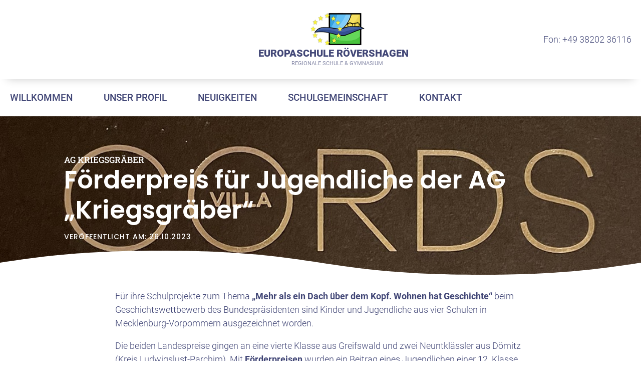

--- FILE ---
content_type: text/html; charset=UTF-8
request_url: https://www.europaschule-roevershagen.de/foerderpreis-fuer-jugendliche-der-ag-kriegsgraeber/
body_size: 288508
content:
<!DOCTYPE html>
<html lang="de">
<head>
	<meta charset="UTF-8" />
<meta http-equiv="X-UA-Compatible" content="IE=edge">
	<link rel="pingback" href="https://www.europaschule-roevershagen.de/xmlrpc.php" />

	<script type="text/javascript">
		document.documentElement.className = 'js';
	</script>
	
	<link rel="preconnect" href="https://fonts.gstatic.com" crossorigin /><style id="et-builder-googlefonts-cached-inline">/* Original: https://fonts.googleapis.com/css?family=Poppins:100,100italic,200,200italic,300,300italic,regular,italic,500,500italic,600,600italic,700,700italic,800,800italic,900,900italic|Roboto:100,100italic,300,300italic,regular,italic,500,500italic,700,700italic,900,900italic|Montserrat:100,200,300,regular,500,600,700,800,900,100italic,200italic,300italic,italic,500italic,600italic,700italic,800italic,900italic|Cormorant+Garamond:300,300italic,regular,italic,500,500italic,600,600italic,700,700italic|Roboto+Slab:100,200,300,regular,500,600,700,800,900|Annie+Use+Your+Telescope:regular&#038;subset=devanagari,latin,latin-ext,cyrillic,cyrillic-ext,greek,greek-ext,vietnamese&#038;display=swap *//* User Agent: Mozilla/5.0 (Unknown; Linux x86_64) AppleWebKit/538.1 (KHTML, like Gecko) Safari/538.1 Daum/4.1 */@font-face {font-family: 'Annie Use Your Telescope';font-style: normal;font-weight: 400;font-display: swap;src: url(https://fonts.gstatic.com/s/annieuseyourtelescope/v20/daaLSS4tI2qYYl3Jq9s_Hu74xwktnlKxH6osGVGTnT3F.ttf) format('truetype');}@font-face {font-family: 'Cormorant Garamond';font-style: italic;font-weight: 300;font-display: swap;src: url(https://fonts.gstatic.com/s/cormorantgaramond/v21/co3smX5slCNuHLi8bLeY9MK7whWMhyjYrGFEsdtdc62E6zd5rDD-htM5.ttf) format('truetype');}@font-face {font-family: 'Cormorant Garamond';font-style: italic;font-weight: 400;font-display: swap;src: url(https://fonts.gstatic.com/s/cormorantgaramond/v21/co3smX5slCNuHLi8bLeY9MK7whWMhyjYrGFEsdtdc62E6zd58jD-htM5.ttf) format('truetype');}@font-face {font-family: 'Cormorant Garamond';font-style: italic;font-weight: 500;font-display: swap;src: url(https://fonts.gstatic.com/s/cormorantgaramond/v21/co3smX5slCNuHLi8bLeY9MK7whWMhyjYrGFEsdtdc62E6zd5wDD-htM5.ttf) format('truetype');}@font-face {font-family: 'Cormorant Garamond';font-style: italic;font-weight: 600;font-display: swap;src: url(https://fonts.gstatic.com/s/cormorantgaramond/v21/co3smX5slCNuHLi8bLeY9MK7whWMhyjYrGFEsdtdc62E6zd5LDf-htM5.ttf) format('truetype');}@font-face {font-family: 'Cormorant Garamond';font-style: italic;font-weight: 700;font-display: swap;src: url(https://fonts.gstatic.com/s/cormorantgaramond/v21/co3smX5slCNuHLi8bLeY9MK7whWMhyjYrGFEsdtdc62E6zd5FTf-htM5.ttf) format('truetype');}@font-face {font-family: 'Cormorant Garamond';font-style: normal;font-weight: 300;font-display: swap;src: url(https://fonts.gstatic.com/s/cormorantgaramond/v21/co3umX5slCNuHLi8bLeY9MK7whWMhyjypVO7abI26QOD_qE6KnrOjw.ttf) format('truetype');}@font-face {font-family: 'Cormorant Garamond';font-style: normal;font-weight: 400;font-display: swap;src: url(https://fonts.gstatic.com/s/cormorantgaramond/v21/co3umX5slCNuHLi8bLeY9MK7whWMhyjypVO7abI26QOD_v86KnrOjw.ttf) format('truetype');}@font-face {font-family: 'Cormorant Garamond';font-style: normal;font-weight: 500;font-display: swap;src: url(https://fonts.gstatic.com/s/cormorantgaramond/v21/co3umX5slCNuHLi8bLeY9MK7whWMhyjypVO7abI26QOD_s06KnrOjw.ttf) format('truetype');}@font-face {font-family: 'Cormorant Garamond';font-style: normal;font-weight: 600;font-display: swap;src: url(https://fonts.gstatic.com/s/cormorantgaramond/v21/co3umX5slCNuHLi8bLeY9MK7whWMhyjypVO7abI26QOD_iE9KnrOjw.ttf) format('truetype');}@font-face {font-family: 'Cormorant Garamond';font-style: normal;font-weight: 700;font-display: swap;src: url(https://fonts.gstatic.com/s/cormorantgaramond/v21/co3umX5slCNuHLi8bLeY9MK7whWMhyjypVO7abI26QOD_hg9KnrOjw.ttf) format('truetype');}@font-face {font-family: 'Montserrat';font-style: italic;font-weight: 100;font-display: swap;src: url(https://fonts.gstatic.com/s/montserrat/v31/JTUFjIg1_i6t8kCHKm459Wx7xQYXK0vOoz6jq6R8WXZ0ow.ttf) format('truetype');}@font-face {font-family: 'Montserrat';font-style: italic;font-weight: 200;font-display: swap;src: url(https://fonts.gstatic.com/s/montserrat/v31/JTUFjIg1_i6t8kCHKm459Wx7xQYXK0vOoz6jqyR9WXZ0ow.ttf) format('truetype');}@font-face {font-family: 'Montserrat';font-style: italic;font-weight: 300;font-display: swap;src: url(https://fonts.gstatic.com/s/montserrat/v31/JTUFjIg1_i6t8kCHKm459Wx7xQYXK0vOoz6jq_p9WXZ0ow.ttf) format('truetype');}@font-face {font-family: 'Montserrat';font-style: italic;font-weight: 400;font-display: swap;src: url(https://fonts.gstatic.com/s/montserrat/v31/JTUFjIg1_i6t8kCHKm459Wx7xQYXK0vOoz6jq6R9WXZ0ow.ttf) format('truetype');}@font-face {font-family: 'Montserrat';font-style: italic;font-weight: 500;font-display: swap;src: url(https://fonts.gstatic.com/s/montserrat/v31/JTUFjIg1_i6t8kCHKm459Wx7xQYXK0vOoz6jq5Z9WXZ0ow.ttf) format('truetype');}@font-face {font-family: 'Montserrat';font-style: italic;font-weight: 600;font-display: swap;src: url(https://fonts.gstatic.com/s/montserrat/v31/JTUFjIg1_i6t8kCHKm459Wx7xQYXK0vOoz6jq3p6WXZ0ow.ttf) format('truetype');}@font-face {font-family: 'Montserrat';font-style: italic;font-weight: 700;font-display: swap;src: url(https://fonts.gstatic.com/s/montserrat/v31/JTUFjIg1_i6t8kCHKm459Wx7xQYXK0vOoz6jq0N6WXZ0ow.ttf) format('truetype');}@font-face {font-family: 'Montserrat';font-style: italic;font-weight: 800;font-display: swap;src: url(https://fonts.gstatic.com/s/montserrat/v31/JTUFjIg1_i6t8kCHKm459Wx7xQYXK0vOoz6jqyR6WXZ0ow.ttf) format('truetype');}@font-face {font-family: 'Montserrat';font-style: italic;font-weight: 900;font-display: swap;src: url(https://fonts.gstatic.com/s/montserrat/v31/JTUFjIg1_i6t8kCHKm459Wx7xQYXK0vOoz6jqw16WXZ0ow.ttf) format('truetype');}@font-face {font-family: 'Montserrat';font-style: normal;font-weight: 100;font-display: swap;src: url(https://fonts.gstatic.com/s/montserrat/v31/JTUHjIg1_i6t8kCHKm4532VJOt5-QNFgpCtr6Xw3aX8.ttf) format('truetype');}@font-face {font-family: 'Montserrat';font-style: normal;font-weight: 200;font-display: swap;src: url(https://fonts.gstatic.com/s/montserrat/v31/JTUHjIg1_i6t8kCHKm4532VJOt5-QNFgpCvr6Hw3aX8.ttf) format('truetype');}@font-face {font-family: 'Montserrat';font-style: normal;font-weight: 300;font-display: swap;src: url(https://fonts.gstatic.com/s/montserrat/v31/JTUHjIg1_i6t8kCHKm4532VJOt5-QNFgpCs16Hw3aX8.ttf) format('truetype');}@font-face {font-family: 'Montserrat';font-style: normal;font-weight: 400;font-display: swap;src: url(https://fonts.gstatic.com/s/montserrat/v31/JTUHjIg1_i6t8kCHKm4532VJOt5-QNFgpCtr6Hw3aX8.ttf) format('truetype');}@font-face {font-family: 'Montserrat';font-style: normal;font-weight: 500;font-display: swap;src: url(https://fonts.gstatic.com/s/montserrat/v31/JTUHjIg1_i6t8kCHKm4532VJOt5-QNFgpCtZ6Hw3aX8.ttf) format('truetype');}@font-face {font-family: 'Montserrat';font-style: normal;font-weight: 600;font-display: swap;src: url(https://fonts.gstatic.com/s/montserrat/v31/JTUHjIg1_i6t8kCHKm4532VJOt5-QNFgpCu173w3aX8.ttf) format('truetype');}@font-face {font-family: 'Montserrat';font-style: normal;font-weight: 700;font-display: swap;src: url(https://fonts.gstatic.com/s/montserrat/v31/JTUHjIg1_i6t8kCHKm4532VJOt5-QNFgpCuM73w3aX8.ttf) format('truetype');}@font-face {font-family: 'Montserrat';font-style: normal;font-weight: 800;font-display: swap;src: url(https://fonts.gstatic.com/s/montserrat/v31/JTUHjIg1_i6t8kCHKm4532VJOt5-QNFgpCvr73w3aX8.ttf) format('truetype');}@font-face {font-family: 'Montserrat';font-style: normal;font-weight: 900;font-display: swap;src: url(https://fonts.gstatic.com/s/montserrat/v31/JTUHjIg1_i6t8kCHKm4532VJOt5-QNFgpCvC73w3aX8.ttf) format('truetype');}@font-face {font-family: 'Poppins';font-style: italic;font-weight: 100;font-display: swap;src: url(https://fonts.gstatic.com/s/poppins/v24/pxiAyp8kv8JHgFVrJJLmE0tMMPc.ttf) format('truetype');}@font-face {font-family: 'Poppins';font-style: italic;font-weight: 200;font-display: swap;src: url(https://fonts.gstatic.com/s/poppins/v24/pxiDyp8kv8JHgFVrJJLmv1pVGdeL.ttf) format('truetype');}@font-face {font-family: 'Poppins';font-style: italic;font-weight: 300;font-display: swap;src: url(https://fonts.gstatic.com/s/poppins/v24/pxiDyp8kv8JHgFVrJJLm21lVGdeL.ttf) format('truetype');}@font-face {font-family: 'Poppins';font-style: italic;font-weight: 400;font-display: swap;src: url(https://fonts.gstatic.com/s/poppins/v24/pxiGyp8kv8JHgFVrJJLufntF.ttf) format('truetype');}@font-face {font-family: 'Poppins';font-style: italic;font-weight: 500;font-display: swap;src: url(https://fonts.gstatic.com/s/poppins/v24/pxiDyp8kv8JHgFVrJJLmg1hVGdeL.ttf) format('truetype');}@font-face {font-family: 'Poppins';font-style: italic;font-weight: 600;font-display: swap;src: url(https://fonts.gstatic.com/s/poppins/v24/pxiDyp8kv8JHgFVrJJLmr19VGdeL.ttf) format('truetype');}@font-face {font-family: 'Poppins';font-style: italic;font-weight: 700;font-display: swap;src: url(https://fonts.gstatic.com/s/poppins/v24/pxiDyp8kv8JHgFVrJJLmy15VGdeL.ttf) format('truetype');}@font-face {font-family: 'Poppins';font-style: italic;font-weight: 800;font-display: swap;src: url(https://fonts.gstatic.com/s/poppins/v24/pxiDyp8kv8JHgFVrJJLm111VGdeL.ttf) format('truetype');}@font-face {font-family: 'Poppins';font-style: italic;font-weight: 900;font-display: swap;src: url(https://fonts.gstatic.com/s/poppins/v24/pxiDyp8kv8JHgFVrJJLm81xVGdeL.ttf) format('truetype');}@font-face {font-family: 'Poppins';font-style: normal;font-weight: 100;font-display: swap;src: url(https://fonts.gstatic.com/s/poppins/v24/pxiGyp8kv8JHgFVrLPTufntF.ttf) format('truetype');}@font-face {font-family: 'Poppins';font-style: normal;font-weight: 200;font-display: swap;src: url(https://fonts.gstatic.com/s/poppins/v24/pxiByp8kv8JHgFVrLFj_Z1JlEA.ttf) format('truetype');}@font-face {font-family: 'Poppins';font-style: normal;font-weight: 300;font-display: swap;src: url(https://fonts.gstatic.com/s/poppins/v24/pxiByp8kv8JHgFVrLDz8Z1JlEA.ttf) format('truetype');}@font-face {font-family: 'Poppins';font-style: normal;font-weight: 400;font-display: swap;src: url(https://fonts.gstatic.com/s/poppins/v24/pxiEyp8kv8JHgFVrJJnedw.ttf) format('truetype');}@font-face {font-family: 'Poppins';font-style: normal;font-weight: 500;font-display: swap;src: url(https://fonts.gstatic.com/s/poppins/v24/pxiByp8kv8JHgFVrLGT9Z1JlEA.ttf) format('truetype');}@font-face {font-family: 'Poppins';font-style: normal;font-weight: 600;font-display: swap;src: url(https://fonts.gstatic.com/s/poppins/v24/pxiByp8kv8JHgFVrLEj6Z1JlEA.ttf) format('truetype');}@font-face {font-family: 'Poppins';font-style: normal;font-weight: 700;font-display: swap;src: url(https://fonts.gstatic.com/s/poppins/v24/pxiByp8kv8JHgFVrLCz7Z1JlEA.ttf) format('truetype');}@font-face {font-family: 'Poppins';font-style: normal;font-weight: 800;font-display: swap;src: url(https://fonts.gstatic.com/s/poppins/v24/pxiByp8kv8JHgFVrLDD4Z1JlEA.ttf) format('truetype');}@font-face {font-family: 'Poppins';font-style: normal;font-weight: 900;font-display: swap;src: url(https://fonts.gstatic.com/s/poppins/v24/pxiByp8kv8JHgFVrLBT5Z1JlEA.ttf) format('truetype');}@font-face {font-family: 'Roboto';font-style: italic;font-weight: 100;font-stretch: normal;font-display: swap;src: url(https://fonts.gstatic.com/s/roboto/v50/KFOKCnqEu92Fr1Mu53ZEC9_Vu3r1gIhOszmOClHrs6ljXfMMLoHRuAb-lg.ttf) format('truetype');}@font-face {font-family: 'Roboto';font-style: italic;font-weight: 300;font-stretch: normal;font-display: swap;src: url(https://fonts.gstatic.com/s/roboto/v50/KFOKCnqEu92Fr1Mu53ZEC9_Vu3r1gIhOszmOClHrs6ljXfMMLt_QuAb-lg.ttf) format('truetype');}@font-face {font-family: 'Roboto';font-style: italic;font-weight: 400;font-stretch: normal;font-display: swap;src: url(https://fonts.gstatic.com/s/roboto/v50/KFOKCnqEu92Fr1Mu53ZEC9_Vu3r1gIhOszmOClHrs6ljXfMMLoHQuAb-lg.ttf) format('truetype');}@font-face {font-family: 'Roboto';font-style: italic;font-weight: 500;font-stretch: normal;font-display: swap;src: url(https://fonts.gstatic.com/s/roboto/v50/KFOKCnqEu92Fr1Mu53ZEC9_Vu3r1gIhOszmOClHrs6ljXfMMLrPQuAb-lg.ttf) format('truetype');}@font-face {font-family: 'Roboto';font-style: italic;font-weight: 700;font-stretch: normal;font-display: swap;src: url(https://fonts.gstatic.com/s/roboto/v50/KFOKCnqEu92Fr1Mu53ZEC9_Vu3r1gIhOszmOClHrs6ljXfMMLmbXuAb-lg.ttf) format('truetype');}@font-face {font-family: 'Roboto';font-style: italic;font-weight: 900;font-stretch: normal;font-display: swap;src: url(https://fonts.gstatic.com/s/roboto/v50/KFOKCnqEu92Fr1Mu53ZEC9_Vu3r1gIhOszmOClHrs6ljXfMMLijXuAb-lg.ttf) format('truetype');}@font-face {font-family: 'Roboto';font-style: normal;font-weight: 100;font-stretch: normal;font-display: swap;src: url(https://fonts.gstatic.com/s/roboto/v50/KFOMCnqEu92Fr1ME7kSn66aGLdTylUAMQXC89YmC2DPNWubEbFmaiA8.ttf) format('truetype');}@font-face {font-family: 'Roboto';font-style: normal;font-weight: 300;font-stretch: normal;font-display: swap;src: url(https://fonts.gstatic.com/s/roboto/v50/KFOMCnqEu92Fr1ME7kSn66aGLdTylUAMQXC89YmC2DPNWuaabVmaiA8.ttf) format('truetype');}@font-face {font-family: 'Roboto';font-style: normal;font-weight: 400;font-stretch: normal;font-display: swap;src: url(https://fonts.gstatic.com/s/roboto/v50/KFOMCnqEu92Fr1ME7kSn66aGLdTylUAMQXC89YmC2DPNWubEbVmaiA8.ttf) format('truetype');}@font-face {font-family: 'Roboto';font-style: normal;font-weight: 500;font-stretch: normal;font-display: swap;src: url(https://fonts.gstatic.com/s/roboto/v50/KFOMCnqEu92Fr1ME7kSn66aGLdTylUAMQXC89YmC2DPNWub2bVmaiA8.ttf) format('truetype');}@font-face {font-family: 'Roboto';font-style: normal;font-weight: 700;font-stretch: normal;font-display: swap;src: url(https://fonts.gstatic.com/s/roboto/v50/KFOMCnqEu92Fr1ME7kSn66aGLdTylUAMQXC89YmC2DPNWuYjalmaiA8.ttf) format('truetype');}@font-face {font-family: 'Roboto';font-style: normal;font-weight: 900;font-stretch: normal;font-display: swap;src: url(https://fonts.gstatic.com/s/roboto/v50/KFOMCnqEu92Fr1ME7kSn66aGLdTylUAMQXC89YmC2DPNWuZtalmaiA8.ttf) format('truetype');}@font-face {font-family: 'Roboto Slab';font-style: normal;font-weight: 100;font-display: swap;src: url(https://fonts.gstatic.com/s/robotoslab/v36/BngbUXZYTXPIvIBgJJSb6s3BzlRRfKOFbvjojIWmYWRm.ttf) format('truetype');}@font-face {font-family: 'Roboto Slab';font-style: normal;font-weight: 200;font-display: swap;src: url(https://fonts.gstatic.com/s/robotoslab/v36/BngbUXZYTXPIvIBgJJSb6s3BzlRRfKOFbvjoDISmYWRm.ttf) format('truetype');}@font-face {font-family: 'Roboto Slab';font-style: normal;font-weight: 300;font-display: swap;src: url(https://fonts.gstatic.com/s/robotoslab/v36/BngbUXZYTXPIvIBgJJSb6s3BzlRRfKOFbvjo0oSmYWRm.ttf) format('truetype');}@font-face {font-family: 'Roboto Slab';font-style: normal;font-weight: 400;font-display: swap;src: url(https://fonts.gstatic.com/s/robotoslab/v36/BngbUXZYTXPIvIBgJJSb6s3BzlRRfKOFbvjojISmYWRm.ttf) format('truetype');}@font-face {font-family: 'Roboto Slab';font-style: normal;font-weight: 500;font-display: swap;src: url(https://fonts.gstatic.com/s/robotoslab/v36/BngbUXZYTXPIvIBgJJSb6s3BzlRRfKOFbvjovoSmYWRm.ttf) format('truetype');}@font-face {font-family: 'Roboto Slab';font-style: normal;font-weight: 600;font-display: swap;src: url(https://fonts.gstatic.com/s/robotoslab/v36/BngbUXZYTXPIvIBgJJSb6s3BzlRRfKOFbvjoUoOmYWRm.ttf) format('truetype');}@font-face {font-family: 'Roboto Slab';font-style: normal;font-weight: 700;font-display: swap;src: url(https://fonts.gstatic.com/s/robotoslab/v36/BngbUXZYTXPIvIBgJJSb6s3BzlRRfKOFbvjoa4OmYWRm.ttf) format('truetype');}@font-face {font-family: 'Roboto Slab';font-style: normal;font-weight: 800;font-display: swap;src: url(https://fonts.gstatic.com/s/robotoslab/v36/BngbUXZYTXPIvIBgJJSb6s3BzlRRfKOFbvjoDIOmYWRm.ttf) format('truetype');}@font-face {font-family: 'Roboto Slab';font-style: normal;font-weight: 900;font-display: swap;src: url(https://fonts.gstatic.com/s/robotoslab/v36/BngbUXZYTXPIvIBgJJSb6s3BzlRRfKOFbvjoJYOmYWRm.ttf) format('truetype');}/* User Agent: Mozilla/5.0 (Windows NT 6.1; WOW64; rv:27.0) Gecko/20100101 Firefox/27.0 */@font-face {font-family: 'Annie Use Your Telescope';font-style: normal;font-weight: 400;font-display: swap;src: url(https://fonts.gstatic.com/l/font?kit=daaLSS4tI2qYYl3Jq9s_Hu74xwktnlKxH6osGVGTnT3G&skey=3d2407f15b0e226f&v=v20) format('woff');}@font-face {font-family: 'Cormorant Garamond';font-style: italic;font-weight: 300;font-display: swap;src: url(https://fonts.gstatic.com/l/font?kit=co3smX5slCNuHLi8bLeY9MK7whWMhyjYrGFEsdtdc62E6zd5rDD-htM6&skey=e666f2218a05acfc&v=v21) format('woff');}@font-face {font-family: 'Cormorant Garamond';font-style: italic;font-weight: 400;font-display: swap;src: url(https://fonts.gstatic.com/l/font?kit=co3smX5slCNuHLi8bLeY9MK7whWMhyjYrGFEsdtdc62E6zd58jD-htM6&skey=e666f2218a05acfc&v=v21) format('woff');}@font-face {font-family: 'Cormorant Garamond';font-style: italic;font-weight: 500;font-display: swap;src: url(https://fonts.gstatic.com/l/font?kit=co3smX5slCNuHLi8bLeY9MK7whWMhyjYrGFEsdtdc62E6zd5wDD-htM6&skey=e666f2218a05acfc&v=v21) format('woff');}@font-face {font-family: 'Cormorant Garamond';font-style: italic;font-weight: 600;font-display: swap;src: url(https://fonts.gstatic.com/l/font?kit=co3smX5slCNuHLi8bLeY9MK7whWMhyjYrGFEsdtdc62E6zd5LDf-htM6&skey=e666f2218a05acfc&v=v21) format('woff');}@font-face {font-family: 'Cormorant Garamond';font-style: italic;font-weight: 700;font-display: swap;src: url(https://fonts.gstatic.com/l/font?kit=co3smX5slCNuHLi8bLeY9MK7whWMhyjYrGFEsdtdc62E6zd5FTf-htM6&skey=e666f2218a05acfc&v=v21) format('woff');}@font-face {font-family: 'Cormorant Garamond';font-style: normal;font-weight: 300;font-display: swap;src: url(https://fonts.gstatic.com/l/font?kit=co3umX5slCNuHLi8bLeY9MK7whWMhyjypVO7abI26QOD_qE6KnrOjA&skey=a863d1376a24bd7a&v=v21) format('woff');}@font-face {font-family: 'Cormorant Garamond';font-style: normal;font-weight: 400;font-display: swap;src: url(https://fonts.gstatic.com/l/font?kit=co3umX5slCNuHLi8bLeY9MK7whWMhyjypVO7abI26QOD_v86KnrOjA&skey=a863d1376a24bd7a&v=v21) format('woff');}@font-face {font-family: 'Cormorant Garamond';font-style: normal;font-weight: 500;font-display: swap;src: url(https://fonts.gstatic.com/l/font?kit=co3umX5slCNuHLi8bLeY9MK7whWMhyjypVO7abI26QOD_s06KnrOjA&skey=a863d1376a24bd7a&v=v21) format('woff');}@font-face {font-family: 'Cormorant Garamond';font-style: normal;font-weight: 600;font-display: swap;src: url(https://fonts.gstatic.com/l/font?kit=co3umX5slCNuHLi8bLeY9MK7whWMhyjypVO7abI26QOD_iE9KnrOjA&skey=a863d1376a24bd7a&v=v21) format('woff');}@font-face {font-family: 'Cormorant Garamond';font-style: normal;font-weight: 700;font-display: swap;src: url(https://fonts.gstatic.com/l/font?kit=co3umX5slCNuHLi8bLeY9MK7whWMhyjypVO7abI26QOD_hg9KnrOjA&skey=a863d1376a24bd7a&v=v21) format('woff');}@font-face {font-family: 'Montserrat';font-style: italic;font-weight: 100;font-display: swap;src: url(https://fonts.gstatic.com/l/font?kit=JTUFjIg1_i6t8kCHKm459Wx7xQYXK0vOoz6jq6R8WXZ0oA&skey=2d3c1187d5eede0f&v=v31) format('woff');}@font-face {font-family: 'Montserrat';font-style: italic;font-weight: 200;font-display: swap;src: url(https://fonts.gstatic.com/l/font?kit=JTUFjIg1_i6t8kCHKm459Wx7xQYXK0vOoz6jqyR9WXZ0oA&skey=2d3c1187d5eede0f&v=v31) format('woff');}@font-face {font-family: 'Montserrat';font-style: italic;font-weight: 300;font-display: swap;src: url(https://fonts.gstatic.com/l/font?kit=JTUFjIg1_i6t8kCHKm459Wx7xQYXK0vOoz6jq_p9WXZ0oA&skey=2d3c1187d5eede0f&v=v31) format('woff');}@font-face {font-family: 'Montserrat';font-style: italic;font-weight: 400;font-display: swap;src: url(https://fonts.gstatic.com/l/font?kit=JTUFjIg1_i6t8kCHKm459Wx7xQYXK0vOoz6jq6R9WXZ0oA&skey=2d3c1187d5eede0f&v=v31) format('woff');}@font-face {font-family: 'Montserrat';font-style: italic;font-weight: 500;font-display: swap;src: url(https://fonts.gstatic.com/l/font?kit=JTUFjIg1_i6t8kCHKm459Wx7xQYXK0vOoz6jq5Z9WXZ0oA&skey=2d3c1187d5eede0f&v=v31) format('woff');}@font-face {font-family: 'Montserrat';font-style: italic;font-weight: 600;font-display: swap;src: url(https://fonts.gstatic.com/l/font?kit=JTUFjIg1_i6t8kCHKm459Wx7xQYXK0vOoz6jq3p6WXZ0oA&skey=2d3c1187d5eede0f&v=v31) format('woff');}@font-face {font-family: 'Montserrat';font-style: italic;font-weight: 700;font-display: swap;src: url(https://fonts.gstatic.com/l/font?kit=JTUFjIg1_i6t8kCHKm459Wx7xQYXK0vOoz6jq0N6WXZ0oA&skey=2d3c1187d5eede0f&v=v31) format('woff');}@font-face {font-family: 'Montserrat';font-style: italic;font-weight: 800;font-display: swap;src: url(https://fonts.gstatic.com/l/font?kit=JTUFjIg1_i6t8kCHKm459Wx7xQYXK0vOoz6jqyR6WXZ0oA&skey=2d3c1187d5eede0f&v=v31) format('woff');}@font-face {font-family: 'Montserrat';font-style: italic;font-weight: 900;font-display: swap;src: url(https://fonts.gstatic.com/l/font?kit=JTUFjIg1_i6t8kCHKm459Wx7xQYXK0vOoz6jqw16WXZ0oA&skey=2d3c1187d5eede0f&v=v31) format('woff');}@font-face {font-family: 'Montserrat';font-style: normal;font-weight: 100;font-display: swap;src: url(https://fonts.gstatic.com/l/font?kit=JTUHjIg1_i6t8kCHKm4532VJOt5-QNFgpCtr6Xw3aXw&skey=7bc19f711c0de8f&v=v31) format('woff');}@font-face {font-family: 'Montserrat';font-style: normal;font-weight: 200;font-display: swap;src: url(https://fonts.gstatic.com/l/font?kit=JTUHjIg1_i6t8kCHKm4532VJOt5-QNFgpCvr6Hw3aXw&skey=7bc19f711c0de8f&v=v31) format('woff');}@font-face {font-family: 'Montserrat';font-style: normal;font-weight: 300;font-display: swap;src: url(https://fonts.gstatic.com/l/font?kit=JTUHjIg1_i6t8kCHKm4532VJOt5-QNFgpCs16Hw3aXw&skey=7bc19f711c0de8f&v=v31) format('woff');}@font-face {font-family: 'Montserrat';font-style: normal;font-weight: 400;font-display: swap;src: url(https://fonts.gstatic.com/l/font?kit=JTUHjIg1_i6t8kCHKm4532VJOt5-QNFgpCtr6Hw3aXw&skey=7bc19f711c0de8f&v=v31) format('woff');}@font-face {font-family: 'Montserrat';font-style: normal;font-weight: 500;font-display: swap;src: url(https://fonts.gstatic.com/l/font?kit=JTUHjIg1_i6t8kCHKm4532VJOt5-QNFgpCtZ6Hw3aXw&skey=7bc19f711c0de8f&v=v31) format('woff');}@font-face {font-family: 'Montserrat';font-style: normal;font-weight: 600;font-display: swap;src: url(https://fonts.gstatic.com/l/font?kit=JTUHjIg1_i6t8kCHKm4532VJOt5-QNFgpCu173w3aXw&skey=7bc19f711c0de8f&v=v31) format('woff');}@font-face {font-family: 'Montserrat';font-style: normal;font-weight: 700;font-display: swap;src: url(https://fonts.gstatic.com/l/font?kit=JTUHjIg1_i6t8kCHKm4532VJOt5-QNFgpCuM73w3aXw&skey=7bc19f711c0de8f&v=v31) format('woff');}@font-face {font-family: 'Montserrat';font-style: normal;font-weight: 800;font-display: swap;src: url(https://fonts.gstatic.com/l/font?kit=JTUHjIg1_i6t8kCHKm4532VJOt5-QNFgpCvr73w3aXw&skey=7bc19f711c0de8f&v=v31) format('woff');}@font-face {font-family: 'Montserrat';font-style: normal;font-weight: 900;font-display: swap;src: url(https://fonts.gstatic.com/l/font?kit=JTUHjIg1_i6t8kCHKm4532VJOt5-QNFgpCvC73w3aXw&skey=7bc19f711c0de8f&v=v31) format('woff');}@font-face {font-family: 'Poppins';font-style: italic;font-weight: 100;font-display: swap;src: url(https://fonts.gstatic.com/l/font?kit=pxiAyp8kv8JHgFVrJJLmE0tMMPQ&skey=14913f5d70e4915e&v=v24) format('woff');}@font-face {font-family: 'Poppins';font-style: italic;font-weight: 200;font-display: swap;src: url(https://fonts.gstatic.com/l/font?kit=pxiDyp8kv8JHgFVrJJLmv1pVGdeI&skey=e6f64e60fb8d9268&v=v24) format('woff');}@font-face {font-family: 'Poppins';font-style: italic;font-weight: 300;font-display: swap;src: url(https://fonts.gstatic.com/l/font?kit=pxiDyp8kv8JHgFVrJJLm21lVGdeI&skey=b60188e8ecc47dee&v=v24) format('woff');}@font-face {font-family: 'Poppins';font-style: italic;font-weight: 400;font-display: swap;src: url(https://fonts.gstatic.com/l/font?kit=pxiGyp8kv8JHgFVrJJLufntG&skey=f21d6e783fa43c88&v=v24) format('woff');}@font-face {font-family: 'Poppins';font-style: italic;font-weight: 500;font-display: swap;src: url(https://fonts.gstatic.com/l/font?kit=pxiDyp8kv8JHgFVrJJLmg1hVGdeI&skey=b0aa19767d34da85&v=v24) format('woff');}@font-face {font-family: 'Poppins';font-style: italic;font-weight: 600;font-display: swap;src: url(https://fonts.gstatic.com/l/font?kit=pxiDyp8kv8JHgFVrJJLmr19VGdeI&skey=7fbc556774b13ef0&v=v24) format('woff');}@font-face {font-family: 'Poppins';font-style: italic;font-weight: 700;font-display: swap;src: url(https://fonts.gstatic.com/l/font?kit=pxiDyp8kv8JHgFVrJJLmy15VGdeI&skey=29c3bd833a54ba8c&v=v24) format('woff');}@font-face {font-family: 'Poppins';font-style: italic;font-weight: 800;font-display: swap;src: url(https://fonts.gstatic.com/l/font?kit=pxiDyp8kv8JHgFVrJJLm111VGdeI&skey=6ea139488603f28c&v=v24) format('woff');}@font-face {font-family: 'Poppins';font-style: italic;font-weight: 900;font-display: swap;src: url(https://fonts.gstatic.com/l/font?kit=pxiDyp8kv8JHgFVrJJLm81xVGdeI&skey=846b48b4eada095a&v=v24) format('woff');}@font-face {font-family: 'Poppins';font-style: normal;font-weight: 100;font-display: swap;src: url(https://fonts.gstatic.com/l/font?kit=pxiGyp8kv8JHgFVrLPTufntG&skey=57be0781cfb72ecd&v=v24) format('woff');}@font-face {font-family: 'Poppins';font-style: normal;font-weight: 200;font-display: swap;src: url(https://fonts.gstatic.com/l/font?kit=pxiByp8kv8JHgFVrLFj_Z1JlEw&skey=1bdc08fe61c3cc9e&v=v24) format('woff');}@font-face {font-family: 'Poppins';font-style: normal;font-weight: 300;font-display: swap;src: url(https://fonts.gstatic.com/l/font?kit=pxiByp8kv8JHgFVrLDz8Z1JlEw&skey=4aabc5055a39e031&v=v24) format('woff');}@font-face {font-family: 'Poppins';font-style: normal;font-weight: 400;font-display: swap;src: url(https://fonts.gstatic.com/l/font?kit=pxiEyp8kv8JHgFVrJJnedA&skey=87759fb096548f6d&v=v24) format('woff');}@font-face {font-family: 'Poppins';font-style: normal;font-weight: 500;font-display: swap;src: url(https://fonts.gstatic.com/l/font?kit=pxiByp8kv8JHgFVrLGT9Z1JlEw&skey=d4526a9b64c21b87&v=v24) format('woff');}@font-face {font-family: 'Poppins';font-style: normal;font-weight: 600;font-display: swap;src: url(https://fonts.gstatic.com/l/font?kit=pxiByp8kv8JHgFVrLEj6Z1JlEw&skey=ce7ef9d62ca89319&v=v24) format('woff');}@font-face {font-family: 'Poppins';font-style: normal;font-weight: 700;font-display: swap;src: url(https://fonts.gstatic.com/l/font?kit=pxiByp8kv8JHgFVrLCz7Z1JlEw&skey=cea76fe63715a67a&v=v24) format('woff');}@font-face {font-family: 'Poppins';font-style: normal;font-weight: 800;font-display: swap;src: url(https://fonts.gstatic.com/l/font?kit=pxiByp8kv8JHgFVrLDD4Z1JlEw&skey=f01e006f58df81ac&v=v24) format('woff');}@font-face {font-family: 'Poppins';font-style: normal;font-weight: 900;font-display: swap;src: url(https://fonts.gstatic.com/l/font?kit=pxiByp8kv8JHgFVrLBT5Z1JlEw&skey=6c361c40a830b323&v=v24) format('woff');}@font-face {font-family: 'Roboto';font-style: italic;font-weight: 100;font-stretch: normal;font-display: swap;src: url(https://fonts.gstatic.com/l/font?kit=KFOKCnqEu92Fr1Mu53ZEC9_Vu3r1gIhOszmOClHrs6ljXfMMLoHRuAb-lQ&skey=c608c610063635f9&v=v50) format('woff');}@font-face {font-family: 'Roboto';font-style: italic;font-weight: 300;font-stretch: normal;font-display: swap;src: url(https://fonts.gstatic.com/l/font?kit=KFOKCnqEu92Fr1Mu53ZEC9_Vu3r1gIhOszmOClHrs6ljXfMMLt_QuAb-lQ&skey=c608c610063635f9&v=v50) format('woff');}@font-face {font-family: 'Roboto';font-style: italic;font-weight: 400;font-stretch: normal;font-display: swap;src: url(https://fonts.gstatic.com/l/font?kit=KFOKCnqEu92Fr1Mu53ZEC9_Vu3r1gIhOszmOClHrs6ljXfMMLoHQuAb-lQ&skey=c608c610063635f9&v=v50) format('woff');}@font-face {font-family: 'Roboto';font-style: italic;font-weight: 500;font-stretch: normal;font-display: swap;src: url(https://fonts.gstatic.com/l/font?kit=KFOKCnqEu92Fr1Mu53ZEC9_Vu3r1gIhOszmOClHrs6ljXfMMLrPQuAb-lQ&skey=c608c610063635f9&v=v50) format('woff');}@font-face {font-family: 'Roboto';font-style: italic;font-weight: 700;font-stretch: normal;font-display: swap;src: url(https://fonts.gstatic.com/l/font?kit=KFOKCnqEu92Fr1Mu53ZEC9_Vu3r1gIhOszmOClHrs6ljXfMMLmbXuAb-lQ&skey=c608c610063635f9&v=v50) format('woff');}@font-face {font-family: 'Roboto';font-style: italic;font-weight: 900;font-stretch: normal;font-display: swap;src: url(https://fonts.gstatic.com/l/font?kit=KFOKCnqEu92Fr1Mu53ZEC9_Vu3r1gIhOszmOClHrs6ljXfMMLijXuAb-lQ&skey=c608c610063635f9&v=v50) format('woff');}@font-face {font-family: 'Roboto';font-style: normal;font-weight: 100;font-stretch: normal;font-display: swap;src: url(https://fonts.gstatic.com/l/font?kit=KFOMCnqEu92Fr1ME7kSn66aGLdTylUAMQXC89YmC2DPNWubEbFmaiAw&skey=a0a0114a1dcab3ac&v=v50) format('woff');}@font-face {font-family: 'Roboto';font-style: normal;font-weight: 300;font-stretch: normal;font-display: swap;src: url(https://fonts.gstatic.com/l/font?kit=KFOMCnqEu92Fr1ME7kSn66aGLdTylUAMQXC89YmC2DPNWuaabVmaiAw&skey=a0a0114a1dcab3ac&v=v50) format('woff');}@font-face {font-family: 'Roboto';font-style: normal;font-weight: 400;font-stretch: normal;font-display: swap;src: url(https://fonts.gstatic.com/l/font?kit=KFOMCnqEu92Fr1ME7kSn66aGLdTylUAMQXC89YmC2DPNWubEbVmaiAw&skey=a0a0114a1dcab3ac&v=v50) format('woff');}@font-face {font-family: 'Roboto';font-style: normal;font-weight: 500;font-stretch: normal;font-display: swap;src: url(https://fonts.gstatic.com/l/font?kit=KFOMCnqEu92Fr1ME7kSn66aGLdTylUAMQXC89YmC2DPNWub2bVmaiAw&skey=a0a0114a1dcab3ac&v=v50) format('woff');}@font-face {font-family: 'Roboto';font-style: normal;font-weight: 700;font-stretch: normal;font-display: swap;src: url(https://fonts.gstatic.com/l/font?kit=KFOMCnqEu92Fr1ME7kSn66aGLdTylUAMQXC89YmC2DPNWuYjalmaiAw&skey=a0a0114a1dcab3ac&v=v50) format('woff');}@font-face {font-family: 'Roboto';font-style: normal;font-weight: 900;font-stretch: normal;font-display: swap;src: url(https://fonts.gstatic.com/l/font?kit=KFOMCnqEu92Fr1ME7kSn66aGLdTylUAMQXC89YmC2DPNWuZtalmaiAw&skey=a0a0114a1dcab3ac&v=v50) format('woff');}@font-face {font-family: 'Roboto Slab';font-style: normal;font-weight: 100;font-display: swap;src: url(https://fonts.gstatic.com/l/font?kit=BngbUXZYTXPIvIBgJJSb6s3BzlRRfKOFbvjojIWmYWRl&skey=a9ad6a4717e923f0&v=v36) format('woff');}@font-face {font-family: 'Roboto Slab';font-style: normal;font-weight: 200;font-display: swap;src: url(https://fonts.gstatic.com/l/font?kit=BngbUXZYTXPIvIBgJJSb6s3BzlRRfKOFbvjoDISmYWRl&skey=a9ad6a4717e923f0&v=v36) format('woff');}@font-face {font-family: 'Roboto Slab';font-style: normal;font-weight: 300;font-display: swap;src: url(https://fonts.gstatic.com/l/font?kit=BngbUXZYTXPIvIBgJJSb6s3BzlRRfKOFbvjo0oSmYWRl&skey=a9ad6a4717e923f0&v=v36) format('woff');}@font-face {font-family: 'Roboto Slab';font-style: normal;font-weight: 400;font-display: swap;src: url(https://fonts.gstatic.com/l/font?kit=BngbUXZYTXPIvIBgJJSb6s3BzlRRfKOFbvjojISmYWRl&skey=a9ad6a4717e923f0&v=v36) format('woff');}@font-face {font-family: 'Roboto Slab';font-style: normal;font-weight: 500;font-display: swap;src: url(https://fonts.gstatic.com/l/font?kit=BngbUXZYTXPIvIBgJJSb6s3BzlRRfKOFbvjovoSmYWRl&skey=a9ad6a4717e923f0&v=v36) format('woff');}@font-face {font-family: 'Roboto Slab';font-style: normal;font-weight: 600;font-display: swap;src: url(https://fonts.gstatic.com/l/font?kit=BngbUXZYTXPIvIBgJJSb6s3BzlRRfKOFbvjoUoOmYWRl&skey=a9ad6a4717e923f0&v=v36) format('woff');}@font-face {font-family: 'Roboto Slab';font-style: normal;font-weight: 700;font-display: swap;src: url(https://fonts.gstatic.com/l/font?kit=BngbUXZYTXPIvIBgJJSb6s3BzlRRfKOFbvjoa4OmYWRl&skey=a9ad6a4717e923f0&v=v36) format('woff');}@font-face {font-family: 'Roboto Slab';font-style: normal;font-weight: 800;font-display: swap;src: url(https://fonts.gstatic.com/l/font?kit=BngbUXZYTXPIvIBgJJSb6s3BzlRRfKOFbvjoDIOmYWRl&skey=a9ad6a4717e923f0&v=v36) format('woff');}@font-face {font-family: 'Roboto Slab';font-style: normal;font-weight: 900;font-display: swap;src: url(https://fonts.gstatic.com/l/font?kit=BngbUXZYTXPIvIBgJJSb6s3BzlRRfKOFbvjoJYOmYWRl&skey=a9ad6a4717e923f0&v=v36) format('woff');}/* User Agent: Mozilla/5.0 (Windows NT 6.3; rv:39.0) Gecko/20100101 Firefox/39.0 */@font-face {font-family: 'Annie Use Your Telescope';font-style: normal;font-weight: 400;font-display: swap;src: url(https://fonts.gstatic.com/s/annieuseyourtelescope/v20/daaLSS4tI2qYYl3Jq9s_Hu74xwktnlKxH6osGVGTnT3A.woff2) format('woff2');}@font-face {font-family: 'Cormorant Garamond';font-style: italic;font-weight: 300;font-display: swap;src: url(https://fonts.gstatic.com/s/cormorantgaramond/v21/co3smX5slCNuHLi8bLeY9MK7whWMhyjYrGFEsdtdc62E6zd5rDD-htM8.woff2) format('woff2');}@font-face {font-family: 'Cormorant Garamond';font-style: italic;font-weight: 400;font-display: swap;src: url(https://fonts.gstatic.com/s/cormorantgaramond/v21/co3smX5slCNuHLi8bLeY9MK7whWMhyjYrGFEsdtdc62E6zd58jD-htM8.woff2) format('woff2');}@font-face {font-family: 'Cormorant Garamond';font-style: italic;font-weight: 500;font-display: swap;src: url(https://fonts.gstatic.com/s/cormorantgaramond/v21/co3smX5slCNuHLi8bLeY9MK7whWMhyjYrGFEsdtdc62E6zd5wDD-htM8.woff2) format('woff2');}@font-face {font-family: 'Cormorant Garamond';font-style: italic;font-weight: 600;font-display: swap;src: url(https://fonts.gstatic.com/s/cormorantgaramond/v21/co3smX5slCNuHLi8bLeY9MK7whWMhyjYrGFEsdtdc62E6zd5LDf-htM8.woff2) format('woff2');}@font-face {font-family: 'Cormorant Garamond';font-style: italic;font-weight: 700;font-display: swap;src: url(https://fonts.gstatic.com/s/cormorantgaramond/v21/co3smX5slCNuHLi8bLeY9MK7whWMhyjYrGFEsdtdc62E6zd5FTf-htM8.woff2) format('woff2');}@font-face {font-family: 'Cormorant Garamond';font-style: normal;font-weight: 300;font-display: swap;src: url(https://fonts.gstatic.com/s/cormorantgaramond/v21/co3umX5slCNuHLi8bLeY9MK7whWMhyjypVO7abI26QOD_qE6KnrOig.woff2) format('woff2');}@font-face {font-family: 'Cormorant Garamond';font-style: normal;font-weight: 400;font-display: swap;src: url(https://fonts.gstatic.com/s/cormorantgaramond/v21/co3umX5slCNuHLi8bLeY9MK7whWMhyjypVO7abI26QOD_v86KnrOig.woff2) format('woff2');}@font-face {font-family: 'Cormorant Garamond';font-style: normal;font-weight: 500;font-display: swap;src: url(https://fonts.gstatic.com/s/cormorantgaramond/v21/co3umX5slCNuHLi8bLeY9MK7whWMhyjypVO7abI26QOD_s06KnrOig.woff2) format('woff2');}@font-face {font-family: 'Cormorant Garamond';font-style: normal;font-weight: 600;font-display: swap;src: url(https://fonts.gstatic.com/s/cormorantgaramond/v21/co3umX5slCNuHLi8bLeY9MK7whWMhyjypVO7abI26QOD_iE9KnrOig.woff2) format('woff2');}@font-face {font-family: 'Cormorant Garamond';font-style: normal;font-weight: 700;font-display: swap;src: url(https://fonts.gstatic.com/s/cormorantgaramond/v21/co3umX5slCNuHLi8bLeY9MK7whWMhyjypVO7abI26QOD_hg9KnrOig.woff2) format('woff2');}@font-face {font-family: 'Montserrat';font-style: italic;font-weight: 100;font-display: swap;src: url(https://fonts.gstatic.com/s/montserrat/v31/JTUFjIg1_i6t8kCHKm459Wx7xQYXK0vOoz6jq6R8WXZ0pg.woff2) format('woff2');}@font-face {font-family: 'Montserrat';font-style: italic;font-weight: 200;font-display: swap;src: url(https://fonts.gstatic.com/s/montserrat/v31/JTUFjIg1_i6t8kCHKm459Wx7xQYXK0vOoz6jqyR9WXZ0pg.woff2) format('woff2');}@font-face {font-family: 'Montserrat';font-style: italic;font-weight: 300;font-display: swap;src: url(https://fonts.gstatic.com/s/montserrat/v31/JTUFjIg1_i6t8kCHKm459Wx7xQYXK0vOoz6jq_p9WXZ0pg.woff2) format('woff2');}@font-face {font-family: 'Montserrat';font-style: italic;font-weight: 400;font-display: swap;src: url(https://fonts.gstatic.com/s/montserrat/v31/JTUFjIg1_i6t8kCHKm459Wx7xQYXK0vOoz6jq6R9WXZ0pg.woff2) format('woff2');}@font-face {font-family: 'Montserrat';font-style: italic;font-weight: 500;font-display: swap;src: url(https://fonts.gstatic.com/s/montserrat/v31/JTUFjIg1_i6t8kCHKm459Wx7xQYXK0vOoz6jq5Z9WXZ0pg.woff2) format('woff2');}@font-face {font-family: 'Montserrat';font-style: italic;font-weight: 600;font-display: swap;src: url(https://fonts.gstatic.com/s/montserrat/v31/JTUFjIg1_i6t8kCHKm459Wx7xQYXK0vOoz6jq3p6WXZ0pg.woff2) format('woff2');}@font-face {font-family: 'Montserrat';font-style: italic;font-weight: 700;font-display: swap;src: url(https://fonts.gstatic.com/s/montserrat/v31/JTUFjIg1_i6t8kCHKm459Wx7xQYXK0vOoz6jq0N6WXZ0pg.woff2) format('woff2');}@font-face {font-family: 'Montserrat';font-style: italic;font-weight: 800;font-display: swap;src: url(https://fonts.gstatic.com/s/montserrat/v31/JTUFjIg1_i6t8kCHKm459Wx7xQYXK0vOoz6jqyR6WXZ0pg.woff2) format('woff2');}@font-face {font-family: 'Montserrat';font-style: italic;font-weight: 900;font-display: swap;src: url(https://fonts.gstatic.com/s/montserrat/v31/JTUFjIg1_i6t8kCHKm459Wx7xQYXK0vOoz6jqw16WXZ0pg.woff2) format('woff2');}@font-face {font-family: 'Montserrat';font-style: normal;font-weight: 100;font-display: swap;src: url(https://fonts.gstatic.com/s/montserrat/v31/JTUHjIg1_i6t8kCHKm4532VJOt5-QNFgpCtr6Xw3aXo.woff2) format('woff2');}@font-face {font-family: 'Montserrat';font-style: normal;font-weight: 200;font-display: swap;src: url(https://fonts.gstatic.com/s/montserrat/v31/JTUHjIg1_i6t8kCHKm4532VJOt5-QNFgpCvr6Hw3aXo.woff2) format('woff2');}@font-face {font-family: 'Montserrat';font-style: normal;font-weight: 300;font-display: swap;src: url(https://fonts.gstatic.com/s/montserrat/v31/JTUHjIg1_i6t8kCHKm4532VJOt5-QNFgpCs16Hw3aXo.woff2) format('woff2');}@font-face {font-family: 'Montserrat';font-style: normal;font-weight: 400;font-display: swap;src: url(https://fonts.gstatic.com/s/montserrat/v31/JTUHjIg1_i6t8kCHKm4532VJOt5-QNFgpCtr6Hw3aXo.woff2) format('woff2');}@font-face {font-family: 'Montserrat';font-style: normal;font-weight: 500;font-display: swap;src: url(https://fonts.gstatic.com/s/montserrat/v31/JTUHjIg1_i6t8kCHKm4532VJOt5-QNFgpCtZ6Hw3aXo.woff2) format('woff2');}@font-face {font-family: 'Montserrat';font-style: normal;font-weight: 600;font-display: swap;src: url(https://fonts.gstatic.com/s/montserrat/v31/JTUHjIg1_i6t8kCHKm4532VJOt5-QNFgpCu173w3aXo.woff2) format('woff2');}@font-face {font-family: 'Montserrat';font-style: normal;font-weight: 700;font-display: swap;src: url(https://fonts.gstatic.com/s/montserrat/v31/JTUHjIg1_i6t8kCHKm4532VJOt5-QNFgpCuM73w3aXo.woff2) format('woff2');}@font-face {font-family: 'Montserrat';font-style: normal;font-weight: 800;font-display: swap;src: url(https://fonts.gstatic.com/s/montserrat/v31/JTUHjIg1_i6t8kCHKm4532VJOt5-QNFgpCvr73w3aXo.woff2) format('woff2');}@font-face {font-family: 'Montserrat';font-style: normal;font-weight: 900;font-display: swap;src: url(https://fonts.gstatic.com/s/montserrat/v31/JTUHjIg1_i6t8kCHKm4532VJOt5-QNFgpCvC73w3aXo.woff2) format('woff2');}@font-face {font-family: 'Poppins';font-style: italic;font-weight: 100;font-display: swap;src: url(https://fonts.gstatic.com/s/poppins/v24/pxiAyp8kv8JHgFVrJJLmE0tMMPI.woff2) format('woff2');}@font-face {font-family: 'Poppins';font-style: italic;font-weight: 200;font-display: swap;src: url(https://fonts.gstatic.com/s/poppins/v24/pxiDyp8kv8JHgFVrJJLmv1pVGdeO.woff2) format('woff2');}@font-face {font-family: 'Poppins';font-style: italic;font-weight: 300;font-display: swap;src: url(https://fonts.gstatic.com/s/poppins/v24/pxiDyp8kv8JHgFVrJJLm21lVGdeO.woff2) format('woff2');}@font-face {font-family: 'Poppins';font-style: italic;font-weight: 400;font-display: swap;src: url(https://fonts.gstatic.com/s/poppins/v24/pxiGyp8kv8JHgFVrJJLufntA.woff2) format('woff2');}@font-face {font-family: 'Poppins';font-style: italic;font-weight: 500;font-display: swap;src: url(https://fonts.gstatic.com/s/poppins/v24/pxiDyp8kv8JHgFVrJJLmg1hVGdeO.woff2) format('woff2');}@font-face {font-family: 'Poppins';font-style: italic;font-weight: 600;font-display: swap;src: url(https://fonts.gstatic.com/s/poppins/v24/pxiDyp8kv8JHgFVrJJLmr19VGdeO.woff2) format('woff2');}@font-face {font-family: 'Poppins';font-style: italic;font-weight: 700;font-display: swap;src: url(https://fonts.gstatic.com/s/poppins/v24/pxiDyp8kv8JHgFVrJJLmy15VGdeO.woff2) format('woff2');}@font-face {font-family: 'Poppins';font-style: italic;font-weight: 800;font-display: swap;src: url(https://fonts.gstatic.com/s/poppins/v24/pxiDyp8kv8JHgFVrJJLm111VGdeO.woff2) format('woff2');}@font-face {font-family: 'Poppins';font-style: italic;font-weight: 900;font-display: swap;src: url(https://fonts.gstatic.com/s/poppins/v24/pxiDyp8kv8JHgFVrJJLm81xVGdeO.woff2) format('woff2');}@font-face {font-family: 'Poppins';font-style: normal;font-weight: 100;font-display: swap;src: url(https://fonts.gstatic.com/s/poppins/v24/pxiGyp8kv8JHgFVrLPTufntA.woff2) format('woff2');}@font-face {font-family: 'Poppins';font-style: normal;font-weight: 200;font-display: swap;src: url(https://fonts.gstatic.com/s/poppins/v24/pxiByp8kv8JHgFVrLFj_Z1JlFQ.woff2) format('woff2');}@font-face {font-family: 'Poppins';font-style: normal;font-weight: 300;font-display: swap;src: url(https://fonts.gstatic.com/s/poppins/v24/pxiByp8kv8JHgFVrLDz8Z1JlFQ.woff2) format('woff2');}@font-face {font-family: 'Poppins';font-style: normal;font-weight: 400;font-display: swap;src: url(https://fonts.gstatic.com/s/poppins/v24/pxiEyp8kv8JHgFVrJJnecg.woff2) format('woff2');}@font-face {font-family: 'Poppins';font-style: normal;font-weight: 500;font-display: swap;src: url(https://fonts.gstatic.com/s/poppins/v24/pxiByp8kv8JHgFVrLGT9Z1JlFQ.woff2) format('woff2');}@font-face {font-family: 'Poppins';font-style: normal;font-weight: 600;font-display: swap;src: url(https://fonts.gstatic.com/s/poppins/v24/pxiByp8kv8JHgFVrLEj6Z1JlFQ.woff2) format('woff2');}@font-face {font-family: 'Poppins';font-style: normal;font-weight: 700;font-display: swap;src: url(https://fonts.gstatic.com/s/poppins/v24/pxiByp8kv8JHgFVrLCz7Z1JlFQ.woff2) format('woff2');}@font-face {font-family: 'Poppins';font-style: normal;font-weight: 800;font-display: swap;src: url(https://fonts.gstatic.com/s/poppins/v24/pxiByp8kv8JHgFVrLDD4Z1JlFQ.woff2) format('woff2');}@font-face {font-family: 'Poppins';font-style: normal;font-weight: 900;font-display: swap;src: url(https://fonts.gstatic.com/s/poppins/v24/pxiByp8kv8JHgFVrLBT5Z1JlFQ.woff2) format('woff2');}@font-face {font-family: 'Roboto';font-style: italic;font-weight: 100;font-stretch: normal;font-display: swap;src: url(https://fonts.gstatic.com/s/roboto/v50/KFOKCnqEu92Fr1Mu53ZEC9_Vu3r1gIhOszmOClHrs6ljXfMMLoHRuAb-kw.woff2) format('woff2');}@font-face {font-family: 'Roboto';font-style: italic;font-weight: 300;font-stretch: normal;font-display: swap;src: url(https://fonts.gstatic.com/s/roboto/v50/KFOKCnqEu92Fr1Mu53ZEC9_Vu3r1gIhOszmOClHrs6ljXfMMLt_QuAb-kw.woff2) format('woff2');}@font-face {font-family: 'Roboto';font-style: italic;font-weight: 400;font-stretch: normal;font-display: swap;src: url(https://fonts.gstatic.com/s/roboto/v50/KFOKCnqEu92Fr1Mu53ZEC9_Vu3r1gIhOszmOClHrs6ljXfMMLoHQuAb-kw.woff2) format('woff2');}@font-face {font-family: 'Roboto';font-style: italic;font-weight: 500;font-stretch: normal;font-display: swap;src: url(https://fonts.gstatic.com/s/roboto/v50/KFOKCnqEu92Fr1Mu53ZEC9_Vu3r1gIhOszmOClHrs6ljXfMMLrPQuAb-kw.woff2) format('woff2');}@font-face {font-family: 'Roboto';font-style: italic;font-weight: 700;font-stretch: normal;font-display: swap;src: url(https://fonts.gstatic.com/s/roboto/v50/KFOKCnqEu92Fr1Mu53ZEC9_Vu3r1gIhOszmOClHrs6ljXfMMLmbXuAb-kw.woff2) format('woff2');}@font-face {font-family: 'Roboto';font-style: italic;font-weight: 900;font-stretch: normal;font-display: swap;src: url(https://fonts.gstatic.com/s/roboto/v50/KFOKCnqEu92Fr1Mu53ZEC9_Vu3r1gIhOszmOClHrs6ljXfMMLijXuAb-kw.woff2) format('woff2');}@font-face {font-family: 'Roboto';font-style: normal;font-weight: 100;font-stretch: normal;font-display: swap;src: url(https://fonts.gstatic.com/s/roboto/v50/KFOMCnqEu92Fr1ME7kSn66aGLdTylUAMQXC89YmC2DPNWubEbFmaiAo.woff2) format('woff2');}@font-face {font-family: 'Roboto';font-style: normal;font-weight: 300;font-stretch: normal;font-display: swap;src: url(https://fonts.gstatic.com/s/roboto/v50/KFOMCnqEu92Fr1ME7kSn66aGLdTylUAMQXC89YmC2DPNWuaabVmaiAo.woff2) format('woff2');}@font-face {font-family: 'Roboto';font-style: normal;font-weight: 400;font-stretch: normal;font-display: swap;src: url(https://fonts.gstatic.com/s/roboto/v50/KFOMCnqEu92Fr1ME7kSn66aGLdTylUAMQXC89YmC2DPNWubEbVmaiAo.woff2) format('woff2');}@font-face {font-family: 'Roboto';font-style: normal;font-weight: 500;font-stretch: normal;font-display: swap;src: url(https://fonts.gstatic.com/s/roboto/v50/KFOMCnqEu92Fr1ME7kSn66aGLdTylUAMQXC89YmC2DPNWub2bVmaiAo.woff2) format('woff2');}@font-face {font-family: 'Roboto';font-style: normal;font-weight: 700;font-stretch: normal;font-display: swap;src: url(https://fonts.gstatic.com/s/roboto/v50/KFOMCnqEu92Fr1ME7kSn66aGLdTylUAMQXC89YmC2DPNWuYjalmaiAo.woff2) format('woff2');}@font-face {font-family: 'Roboto';font-style: normal;font-weight: 900;font-stretch: normal;font-display: swap;src: url(https://fonts.gstatic.com/s/roboto/v50/KFOMCnqEu92Fr1ME7kSn66aGLdTylUAMQXC89YmC2DPNWuZtalmaiAo.woff2) format('woff2');}@font-face {font-family: 'Roboto Slab';font-style: normal;font-weight: 100;font-display: swap;src: url(https://fonts.gstatic.com/s/robotoslab/v36/BngbUXZYTXPIvIBgJJSb6s3BzlRRfKOFbvjojIWmYWRj.woff2) format('woff2');}@font-face {font-family: 'Roboto Slab';font-style: normal;font-weight: 200;font-display: swap;src: url(https://fonts.gstatic.com/s/robotoslab/v36/BngbUXZYTXPIvIBgJJSb6s3BzlRRfKOFbvjoDISmYWRj.woff2) format('woff2');}@font-face {font-family: 'Roboto Slab';font-style: normal;font-weight: 300;font-display: swap;src: url(https://fonts.gstatic.com/s/robotoslab/v36/BngbUXZYTXPIvIBgJJSb6s3BzlRRfKOFbvjo0oSmYWRj.woff2) format('woff2');}@font-face {font-family: 'Roboto Slab';font-style: normal;font-weight: 400;font-display: swap;src: url(https://fonts.gstatic.com/s/robotoslab/v36/BngbUXZYTXPIvIBgJJSb6s3BzlRRfKOFbvjojISmYWRj.woff2) format('woff2');}@font-face {font-family: 'Roboto Slab';font-style: normal;font-weight: 500;font-display: swap;src: url(https://fonts.gstatic.com/s/robotoslab/v36/BngbUXZYTXPIvIBgJJSb6s3BzlRRfKOFbvjovoSmYWRj.woff2) format('woff2');}@font-face {font-family: 'Roboto Slab';font-style: normal;font-weight: 600;font-display: swap;src: url(https://fonts.gstatic.com/s/robotoslab/v36/BngbUXZYTXPIvIBgJJSb6s3BzlRRfKOFbvjoUoOmYWRj.woff2) format('woff2');}@font-face {font-family: 'Roboto Slab';font-style: normal;font-weight: 700;font-display: swap;src: url(https://fonts.gstatic.com/s/robotoslab/v36/BngbUXZYTXPIvIBgJJSb6s3BzlRRfKOFbvjoa4OmYWRj.woff2) format('woff2');}@font-face {font-family: 'Roboto Slab';font-style: normal;font-weight: 800;font-display: swap;src: url(https://fonts.gstatic.com/s/robotoslab/v36/BngbUXZYTXPIvIBgJJSb6s3BzlRRfKOFbvjoDIOmYWRj.woff2) format('woff2');}@font-face {font-family: 'Roboto Slab';font-style: normal;font-weight: 900;font-display: swap;src: url(https://fonts.gstatic.com/s/robotoslab/v36/BngbUXZYTXPIvIBgJJSb6s3BzlRRfKOFbvjoJYOmYWRj.woff2) format('woff2');}</style><meta name='robots' content='index, follow, max-image-preview:large, max-snippet:-1, max-video-preview:-1' />
<script type="text/javascript">
			let jqueryParams=[],jQuery=function(r){return jqueryParams=[...jqueryParams,r],jQuery},$=function(r){return jqueryParams=[...jqueryParams,r],$};window.jQuery=jQuery,window.$=jQuery;let customHeadScripts=!1;jQuery.fn=jQuery.prototype={},$.fn=jQuery.prototype={},jQuery.noConflict=function(r){if(window.jQuery)return jQuery=window.jQuery,$=window.jQuery,customHeadScripts=!0,jQuery.noConflict},jQuery.ready=function(r){jqueryParams=[...jqueryParams,r]},$.ready=function(r){jqueryParams=[...jqueryParams,r]},jQuery.load=function(r){jqueryParams=[...jqueryParams,r]},$.load=function(r){jqueryParams=[...jqueryParams,r]},jQuery.fn.ready=function(r){jqueryParams=[...jqueryParams,r]},$.fn.ready=function(r){jqueryParams=[...jqueryParams,r]};</script>
	<!-- This site is optimized with the Yoast SEO plugin v26.7 - https://yoast.com/wordpress/plugins/seo/ -->
	<title>Förderpreis für Jugendliche der AG „Kriegsgräber“ - Europaschule Rövershagen</title>
	<link rel="canonical" href="https://www.europaschule-roevershagen.de/foerderpreis-fuer-jugendliche-der-ag-kriegsgraeber/" />
	<meta property="og:locale" content="de_DE" />
	<meta property="og:type" content="article" />
	<meta property="og:title" content="Förderpreis für Jugendliche der AG „Kriegsgräber“ - Europaschule Rövershagen" />
	<meta property="og:url" content="https://www.europaschule-roevershagen.de/foerderpreis-fuer-jugendliche-der-ag-kriegsgraeber/" />
	<meta property="og:site_name" content="Europaschule Rövershagen" />
	<meta property="article:published_time" content="2023-10-26T13:50:35+00:00" />
	<meta property="article:modified_time" content="2025-12-14T06:37:47+00:00" />
	<meta property="og:image" content="https://www.europaschule-roevershagen.de/wp-content/uploads/2023/10/preisverleihung_schwerin_202300.jpg" />
	<meta property="og:image:width" content="1400" />
	<meta property="og:image:height" content="292" />
	<meta property="og:image:type" content="image/jpeg" />
	<meta name="author" content="Petra Klawitter" />
	<meta name="twitter:card" content="summary_large_image" />
	<meta name="twitter:label1" content="Verfasst von" />
	<meta name="twitter:data1" content="Petra Klawitter" />
	<meta name="twitter:label2" content="Geschätzte Lesezeit" />
	<meta name="twitter:data2" content="3 Minuten" />
	<script type="application/ld+json" class="yoast-schema-graph">{"@context":"https://schema.org","@graph":[{"@type":"Article","@id":"https://www.europaschule-roevershagen.de/foerderpreis-fuer-jugendliche-der-ag-kriegsgraeber/#article","isPartOf":{"@id":"https://www.europaschule-roevershagen.de/foerderpreis-fuer-jugendliche-der-ag-kriegsgraeber/"},"author":{"name":"Petra Klawitter","@id":"https://www.europaschule-roevershagen.de/#/schema/person/614fbbfe76f8b5e855599709eaf11835"},"headline":"Förderpreis für Jugendliche der AG „Kriegsgräber“","datePublished":"2023-10-26T13:50:35+00:00","dateModified":"2025-12-14T06:37:47+00:00","mainEntityOfPage":{"@id":"https://www.europaschule-roevershagen.de/foerderpreis-fuer-jugendliche-der-ag-kriegsgraeber/"},"wordCount":1011,"image":{"@id":"https://www.europaschule-roevershagen.de/foerderpreis-fuer-jugendliche-der-ag-kriegsgraeber/#primaryimage"},"thumbnailUrl":"https://www.europaschule-roevershagen.de/wp-content/uploads/2023/10/preisverleihung_schwerin_202300.jpg","articleSection":["AG Kriegsgräber"],"inLanguage":"de"},{"@type":"WebPage","@id":"https://www.europaschule-roevershagen.de/foerderpreis-fuer-jugendliche-der-ag-kriegsgraeber/","url":"https://www.europaschule-roevershagen.de/foerderpreis-fuer-jugendliche-der-ag-kriegsgraeber/","name":"Förderpreis für Jugendliche der AG „Kriegsgräber“ - Europaschule Rövershagen","isPartOf":{"@id":"https://www.europaschule-roevershagen.de/#website"},"primaryImageOfPage":{"@id":"https://www.europaschule-roevershagen.de/foerderpreis-fuer-jugendliche-der-ag-kriegsgraeber/#primaryimage"},"image":{"@id":"https://www.europaschule-roevershagen.de/foerderpreis-fuer-jugendliche-der-ag-kriegsgraeber/#primaryimage"},"thumbnailUrl":"https://www.europaschule-roevershagen.de/wp-content/uploads/2023/10/preisverleihung_schwerin_202300.jpg","datePublished":"2023-10-26T13:50:35+00:00","dateModified":"2025-12-14T06:37:47+00:00","author":{"@id":"https://www.europaschule-roevershagen.de/#/schema/person/614fbbfe76f8b5e855599709eaf11835"},"breadcrumb":{"@id":"https://www.europaschule-roevershagen.de/foerderpreis-fuer-jugendliche-der-ag-kriegsgraeber/#breadcrumb"},"inLanguage":"de","potentialAction":[{"@type":"ReadAction","target":["https://www.europaschule-roevershagen.de/foerderpreis-fuer-jugendliche-der-ag-kriegsgraeber/"]}]},{"@type":"ImageObject","inLanguage":"de","@id":"https://www.europaschule-roevershagen.de/foerderpreis-fuer-jugendliche-der-ag-kriegsgraeber/#primaryimage","url":"https://www.europaschule-roevershagen.de/wp-content/uploads/2023/10/preisverleihung_schwerin_202300.jpg","contentUrl":"https://www.europaschule-roevershagen.de/wp-content/uploads/2023/10/preisverleihung_schwerin_202300.jpg","width":1400,"height":292},{"@type":"BreadcrumbList","@id":"https://www.europaschule-roevershagen.de/foerderpreis-fuer-jugendliche-der-ag-kriegsgraeber/#breadcrumb","itemListElement":[{"@type":"ListItem","position":1,"name":"Startseite","item":"https://www.europaschule-roevershagen.de/"},{"@type":"ListItem","position":2,"name":"Förderpreis für Jugendliche der AG „Kriegsgräber“"}]},{"@type":"WebSite","@id":"https://www.europaschule-roevershagen.de/#website","url":"https://www.europaschule-roevershagen.de/","name":"Europaschule Rövershagen","description":"Regionale Schule &amp; Gymnasium","potentialAction":[{"@type":"SearchAction","target":{"@type":"EntryPoint","urlTemplate":"https://www.europaschule-roevershagen.de/?s={search_term_string}"},"query-input":{"@type":"PropertyValueSpecification","valueRequired":true,"valueName":"search_term_string"}}],"inLanguage":"de"},{"@type":"Person","@id":"https://www.europaschule-roevershagen.de/#/schema/person/614fbbfe76f8b5e855599709eaf11835","name":"Petra Klawitter","image":{"@type":"ImageObject","inLanguage":"de","@id":"https://www.europaschule-roevershagen.de/#/schema/person/image/","url":"https://www.europaschule-roevershagen.de/wp-content/uploads/2022/05/petraklawitter-96x96.jpg","contentUrl":"https://www.europaschule-roevershagen.de/wp-content/uploads/2022/05/petraklawitter-96x96.jpg","caption":"Petra Klawitter"},"description":"Petra Klawitter ist Lehrerin für Geschichte und Sport. Seit vielen Jahren leitet sie überaus erfolgreich die Projektgruppe \"Kriegsgräber\" an unserer Schule. Sie erhielt im Jahre 2015 den Verdienstorden der Bundesrepublik Deutschland.","url":"https://www.europaschule-roevershagen.de/author/p-klawitter/"}]}</script>
	<!-- / Yoast SEO plugin. -->


<link rel="alternate" type="application/rss+xml" title="Europaschule Rövershagen &raquo; Feed" href="https://www.europaschule-roevershagen.de/feed/" />
<link rel="alternate" type="application/rss+xml" title="Europaschule Rövershagen &raquo; Kommentar-Feed" href="https://www.europaschule-roevershagen.de/comments/feed/" />
<link rel="alternate" title="oEmbed (JSON)" type="application/json+oembed" href="https://www.europaschule-roevershagen.de/wp-json/oembed/1.0/embed?url=https%3A%2F%2Fwww.europaschule-roevershagen.de%2Ffoerderpreis-fuer-jugendliche-der-ag-kriegsgraeber%2F" />
<link rel="alternate" title="oEmbed (XML)" type="text/xml+oembed" href="https://www.europaschule-roevershagen.de/wp-json/oembed/1.0/embed?url=https%3A%2F%2Fwww.europaschule-roevershagen.de%2Ffoerderpreis-fuer-jugendliche-der-ag-kriegsgraeber%2F&#038;format=xml" />
<meta content="Divi-child v.1.0.0" name="generator"/><link rel='stylesheet' id='dica-builder-styles-css' href='https://www.europaschule-roevershagen.de/wp-content/plugins/dg-divi-carousel/assets/css/dica-builder.css?ver=3.0.0' type='text/css' media='all' />
<link rel='stylesheet' id='dica-lightbox-styles-css' href='https://www.europaschule-roevershagen.de/wp-content/plugins/dg-divi-carousel/styles/light-box-styles.css?ver=3.0.0' type='text/css' media='all' />
<link rel='stylesheet' id='swipe-style-css' href='https://www.europaschule-roevershagen.de/wp-content/plugins/dg-divi-carousel/styles/swiper.min.css?ver=3.0.0' type='text/css' media='all' />
<style id='divi-style-parent-inline-inline-css' type='text/css'>
/*!
Theme Name: Divi
Theme URI: http://www.elegantthemes.com/gallery/divi/
Version: 4.27.5
Description: Smart. Flexible. Beautiful. Divi is the most powerful theme in our collection.
Author: Elegant Themes
Author URI: http://www.elegantthemes.com
License: GNU General Public License v2
License URI: http://www.gnu.org/licenses/gpl-2.0.html
*/

a,abbr,acronym,address,applet,b,big,blockquote,body,center,cite,code,dd,del,dfn,div,dl,dt,em,fieldset,font,form,h1,h2,h3,h4,h5,h6,html,i,iframe,img,ins,kbd,label,legend,li,object,ol,p,pre,q,s,samp,small,span,strike,strong,sub,sup,tt,u,ul,var{margin:0;padding:0;border:0;outline:0;font-size:100%;-ms-text-size-adjust:100%;-webkit-text-size-adjust:100%;vertical-align:baseline;background:transparent}body{line-height:1}ol,ul{list-style:none}blockquote,q{quotes:none}blockquote:after,blockquote:before,q:after,q:before{content:"";content:none}blockquote{margin:20px 0 30px;border-left:5px solid;padding-left:20px}:focus{outline:0}del{text-decoration:line-through}pre{overflow:auto;padding:10px}figure{margin:0}table{border-collapse:collapse;border-spacing:0}article,aside,footer,header,hgroup,nav,section{display:block}body{font-family:Open Sans,Arial,sans-serif;font-size:14px;color:#666;background-color:#fff;line-height:1.7em;font-weight:500;-webkit-font-smoothing:antialiased;-moz-osx-font-smoothing:grayscale}body.page-template-page-template-blank-php #page-container{padding-top:0!important}body.et_cover_background{background-size:cover!important;background-position:top!important;background-repeat:no-repeat!important;background-attachment:fixed}a{color:#2ea3f2}a,a:hover{text-decoration:none}p{padding-bottom:1em}p:not(.has-background):last-of-type{padding-bottom:0}p.et_normal_padding{padding-bottom:1em}strong{font-weight:700}cite,em,i{font-style:italic}code,pre{font-family:Courier New,monospace;margin-bottom:10px}ins{text-decoration:none}sub,sup{height:0;line-height:1;position:relative;vertical-align:baseline}sup{bottom:.8em}sub{top:.3em}dl{margin:0 0 1.5em}dl dt{font-weight:700}dd{margin-left:1.5em}blockquote p{padding-bottom:0}embed,iframe,object,video{max-width:100%}h1,h2,h3,h4,h5,h6{color:#333;padding-bottom:10px;line-height:1em;font-weight:500}h1 a,h2 a,h3 a,h4 a,h5 a,h6 a{color:inherit}h1{font-size:30px}h2{font-size:26px}h3{font-size:22px}h4{font-size:18px}h5{font-size:16px}h6{font-size:14px}input{-webkit-appearance:none}input[type=checkbox]{-webkit-appearance:checkbox}input[type=radio]{-webkit-appearance:radio}input.text,input.title,input[type=email],input[type=password],input[type=tel],input[type=text],select,textarea{background-color:#fff;border:1px solid #bbb;padding:2px;color:#4e4e4e}input.text:focus,input.title:focus,input[type=text]:focus,select:focus,textarea:focus{border-color:#2d3940;color:#3e3e3e}input.text,input.title,input[type=text],select,textarea{margin:0}textarea{padding:4px}button,input,select,textarea{font-family:inherit}img{max-width:100%;height:auto}.clear{clear:both}br.clear{margin:0;padding:0}.pagination{clear:both}#et_search_icon:hover,.et-social-icon a:hover,.et_password_protected_form .et_submit_button,.form-submit .et_pb_buttontton.alt.disabled,.nav-single a,.posted_in a{color:#2ea3f2}.et-search-form,blockquote{border-color:#2ea3f2}#main-content{background-color:#fff}.container{width:80%;max-width:1080px;margin:auto;position:relative}body:not(.et-tb) #main-content .container,body:not(.et-tb-has-header) #main-content .container{padding-top:58px}.et_full_width_page #main-content .container:before{display:none}.main_title{margin-bottom:20px}.et_password_protected_form .et_submit_button:hover,.form-submit .et_pb_button:hover{background:rgba(0,0,0,.05)}.et_button_icon_visible .et_pb_button{padding-right:2em;padding-left:.7em}.et_button_icon_visible .et_pb_button:after{opacity:1;margin-left:0}.et_button_left .et_pb_button:hover:after{left:.15em}.et_button_left .et_pb_button:after{margin-left:0;left:1em}.et_button_icon_visible.et_button_left .et_pb_button,.et_button_left .et_pb_button:hover,.et_button_left .et_pb_module .et_pb_button:hover{padding-left:2em;padding-right:.7em}.et_button_icon_visible.et_button_left .et_pb_button:after,.et_button_left .et_pb_button:hover:after{left:.15em}.et_password_protected_form .et_submit_button:hover,.form-submit .et_pb_button:hover{padding:.3em 1em}.et_button_no_icon .et_pb_button:after{display:none}.et_button_no_icon.et_button_icon_visible.et_button_left .et_pb_button,.et_button_no_icon.et_button_left .et_pb_button:hover,.et_button_no_icon .et_pb_button,.et_button_no_icon .et_pb_button:hover{padding:.3em 1em!important}.et_button_custom_icon .et_pb_button:after{line-height:1.7em}.et_button_custom_icon.et_button_icon_visible .et_pb_button:after,.et_button_custom_icon .et_pb_button:hover:after{margin-left:.3em}#left-area .post_format-post-format-gallery .wp-block-gallery:first-of-type{padding:0;margin-bottom:-16px}.entry-content table:not(.variations){border:1px solid #eee;margin:0 0 15px;text-align:left;width:100%}.entry-content thead th,.entry-content tr th{color:#555;font-weight:700;padding:9px 24px}.entry-content tr td{border-top:1px solid #eee;padding:6px 24px}#left-area ul,.entry-content ul,.et-l--body ul,.et-l--footer ul,.et-l--header ul{list-style-type:disc;padding:0 0 23px 1em;line-height:26px}#left-area ol,.entry-content ol,.et-l--body ol,.et-l--footer ol,.et-l--header ol{list-style-type:decimal;list-style-position:inside;padding:0 0 23px;line-height:26px}#left-area ul li ul,.entry-content ul li ol{padding:2px 0 2px 20px}#left-area ol li ul,.entry-content ol li ol,.et-l--body ol li ol,.et-l--footer ol li ol,.et-l--header ol li ol{padding:2px 0 2px 35px}#left-area ul.wp-block-gallery{display:-webkit-box;display:-ms-flexbox;display:flex;-ms-flex-wrap:wrap;flex-wrap:wrap;list-style-type:none;padding:0}#left-area ul.products{padding:0!important;line-height:1.7!important;list-style:none!important}.gallery-item a{display:block}.gallery-caption,.gallery-item a{width:90%}#wpadminbar{z-index:100001}#left-area .post-meta{font-size:14px;padding-bottom:15px}#left-area .post-meta a{text-decoration:none;color:#666}#left-area .et_featured_image{padding-bottom:7px}.single .post{padding-bottom:25px}body.single .et_audio_content{margin-bottom:-6px}.nav-single a{text-decoration:none;color:#2ea3f2;font-size:14px;font-weight:400}.nav-previous{float:left}.nav-next{float:right}.et_password_protected_form p input{background-color:#eee;border:none!important;width:100%!important;border-radius:0!important;font-size:14px;color:#999!important;padding:16px!important;-webkit-box-sizing:border-box;box-sizing:border-box}.et_password_protected_form label{display:none}.et_password_protected_form .et_submit_button{font-family:inherit;display:block;float:right;margin:8px auto 0;cursor:pointer}.post-password-required p.nocomments.container{max-width:100%}.post-password-required p.nocomments.container:before{display:none}.aligncenter,div.post .new-post .aligncenter{display:block;margin-left:auto;margin-right:auto}.wp-caption{border:1px solid #ddd;text-align:center;background-color:#f3f3f3;margin-bottom:10px;max-width:96%;padding:8px}.wp-caption.alignleft{margin:0 30px 20px 0}.wp-caption.alignright{margin:0 0 20px 30px}.wp-caption img{margin:0;padding:0;border:0}.wp-caption p.wp-caption-text{font-size:12px;padding:0 4px 5px;margin:0}.alignright{float:right}.alignleft{float:left}img.alignleft{display:inline;float:left;margin-right:15px}img.alignright{display:inline;float:right;margin-left:15px}.page.et_pb_pagebuilder_layout #main-content{background-color:transparent}body #main-content .et_builder_inner_content>h1,body #main-content .et_builder_inner_content>h2,body #main-content .et_builder_inner_content>h3,body #main-content .et_builder_inner_content>h4,body #main-content .et_builder_inner_content>h5,body #main-content .et_builder_inner_content>h6{line-height:1.4em}body #main-content .et_builder_inner_content>p{line-height:1.7em}.wp-block-pullquote{margin:20px 0 30px}.wp-block-pullquote.has-background blockquote{border-left:none}.wp-block-group.has-background{padding:1.5em 1.5em .5em}@media (min-width:981px){#left-area{width:79.125%;padding-bottom:23px}#main-content .container:before{content:"";position:absolute;top:0;height:100%;width:1px;background-color:#e2e2e2}.et_full_width_page #left-area,.et_no_sidebar #left-area{float:none;width:100%!important}.et_full_width_page #left-area{padding-bottom:0}.et_no_sidebar #main-content .container:before{display:none}}@media (max-width:980px){#page-container{padding-top:80px}.et-tb #page-container,.et-tb-has-header #page-container{padding-top:0!important}#left-area,#sidebar{width:100%!important}#main-content .container:before{display:none!important}.et_full_width_page .et_gallery_item:nth-child(4n+1){clear:none}}@media print{#page-container{padding-top:0!important}}#wp-admin-bar-et-use-visual-builder a:before{font-family:ETmodules!important;content:"\e625";font-size:30px!important;width:28px;margin-top:-3px;color:#974df3!important}#wp-admin-bar-et-use-visual-builder:hover a:before{color:#fff!important}#wp-admin-bar-et-use-visual-builder:hover a,#wp-admin-bar-et-use-visual-builder a:hover{transition:background-color .5s ease;-webkit-transition:background-color .5s ease;-moz-transition:background-color .5s ease;background-color:#7e3bd0!important;color:#fff!important}* html .clearfix,:first-child+html .clearfix{zoom:1}.iphone .et_pb_section_video_bg video::-webkit-media-controls-start-playback-button{display:none!important;-webkit-appearance:none}.et_mobile_device .et_pb_section_parallax .et_pb_parallax_css{background-attachment:scroll}.et-social-facebook a.icon:before{content:"\e093"}.et-social-twitter a.icon:before{content:"\e094"}.et-social-google-plus a.icon:before{content:"\e096"}.et-social-instagram a.icon:before{content:"\e09a"}.et-social-rss a.icon:before{content:"\e09e"}.ai1ec-single-event:after{content:" ";display:table;clear:both}.evcal_event_details .evcal_evdata_cell .eventon_details_shading_bot.eventon_details_shading_bot{z-index:3}.wp-block-divi-layout{margin-bottom:1em}*{-webkit-box-sizing:border-box;box-sizing:border-box}#et-info-email:before,#et-info-phone:before,#et_search_icon:before,.comment-reply-link:after,.et-cart-info span:before,.et-pb-arrow-next:before,.et-pb-arrow-prev:before,.et-social-icon a:before,.et_audio_container .mejs-playpause-button button:before,.et_audio_container .mejs-volume-button button:before,.et_overlay:before,.et_password_protected_form .et_submit_button:after,.et_pb_button:after,.et_pb_contact_reset:after,.et_pb_contact_submit:after,.et_pb_font_icon:before,.et_pb_newsletter_button:after,.et_pb_pricing_table_button:after,.et_pb_promo_button:after,.et_pb_testimonial:before,.et_pb_toggle_title:before,.form-submit .et_pb_button:after,.mobile_menu_bar:before,a.et_pb_more_button:after{font-family:ETmodules!important;speak:none;font-style:normal;font-weight:400;-webkit-font-feature-settings:normal;font-feature-settings:normal;font-variant:normal;text-transform:none;line-height:1;-webkit-font-smoothing:antialiased;-moz-osx-font-smoothing:grayscale;text-shadow:0 0;direction:ltr}.et-pb-icon,.et_pb_custom_button_icon.et_pb_button:after,.et_pb_login .et_pb_custom_button_icon.et_pb_button:after,.et_pb_woo_custom_button_icon .button.et_pb_custom_button_icon.et_pb_button:after,.et_pb_woo_custom_button_icon .button.et_pb_custom_button_icon.et_pb_button:hover:after{content:attr(data-icon)}.et-pb-icon{font-family:ETmodules;speak:none;font-weight:400;-webkit-font-feature-settings:normal;font-feature-settings:normal;font-variant:normal;text-transform:none;line-height:1;-webkit-font-smoothing:antialiased;font-size:96px;font-style:normal;display:inline-block;-webkit-box-sizing:border-box;box-sizing:border-box;direction:ltr}#et-ajax-saving{display:none;-webkit-transition:background .3s,-webkit-box-shadow .3s;transition:background .3s,-webkit-box-shadow .3s;transition:background .3s,box-shadow .3s;transition:background .3s,box-shadow .3s,-webkit-box-shadow .3s;-webkit-box-shadow:rgba(0,139,219,.247059) 0 0 60px;box-shadow:0 0 60px rgba(0,139,219,.247059);position:fixed;top:50%;left:50%;width:50px;height:50px;background:#fff;border-radius:50px;margin:-25px 0 0 -25px;z-index:999999;text-align:center}#et-ajax-saving img{margin:9px}.et-safe-mode-indicator,.et-safe-mode-indicator:focus,.et-safe-mode-indicator:hover{-webkit-box-shadow:0 5px 10px rgba(41,196,169,.15);box-shadow:0 5px 10px rgba(41,196,169,.15);background:#29c4a9;color:#fff;font-size:14px;font-weight:600;padding:12px;line-height:16px;border-radius:3px;position:fixed;bottom:30px;right:30px;z-index:999999;text-decoration:none;font-family:Open Sans,sans-serif;-webkit-font-smoothing:antialiased;-moz-osx-font-smoothing:grayscale}.et_pb_button{font-size:20px;font-weight:500;padding:.3em 1em;line-height:1.7em!important;background-color:transparent;background-size:cover;background-position:50%;background-repeat:no-repeat;border:2px solid;border-radius:3px;-webkit-transition-duration:.2s;transition-duration:.2s;-webkit-transition-property:all!important;transition-property:all!important}.et_pb_button,.et_pb_button_inner{position:relative}.et_pb_button:hover,.et_pb_module .et_pb_button:hover{border:2px solid transparent;padding:.3em 2em .3em .7em}.et_pb_button:hover{background-color:hsla(0,0%,100%,.2)}.et_pb_bg_layout_light.et_pb_button:hover,.et_pb_bg_layout_light .et_pb_button:hover{background-color:rgba(0,0,0,.05)}.et_pb_button:after,.et_pb_button:before{font-size:32px;line-height:1em;content:"\35";opacity:0;position:absolute;margin-left:-1em;-webkit-transition:all .2s;transition:all .2s;text-transform:none;-webkit-font-feature-settings:"kern" off;font-feature-settings:"kern" off;font-variant:none;font-style:normal;font-weight:400;text-shadow:none}.et_pb_button.et_hover_enabled:hover:after,.et_pb_button.et_pb_hovered:hover:after{-webkit-transition:none!important;transition:none!important}.et_pb_button:before{display:none}.et_pb_button:hover:after{opacity:1;margin-left:0}.et_pb_column_1_3 h1,.et_pb_column_1_4 h1,.et_pb_column_1_5 h1,.et_pb_column_1_6 h1,.et_pb_column_2_5 h1{font-size:26px}.et_pb_column_1_3 h2,.et_pb_column_1_4 h2,.et_pb_column_1_5 h2,.et_pb_column_1_6 h2,.et_pb_column_2_5 h2{font-size:23px}.et_pb_column_1_3 h3,.et_pb_column_1_4 h3,.et_pb_column_1_5 h3,.et_pb_column_1_6 h3,.et_pb_column_2_5 h3{font-size:20px}.et_pb_column_1_3 h4,.et_pb_column_1_4 h4,.et_pb_column_1_5 h4,.et_pb_column_1_6 h4,.et_pb_column_2_5 h4{font-size:18px}.et_pb_column_1_3 h5,.et_pb_column_1_4 h5,.et_pb_column_1_5 h5,.et_pb_column_1_6 h5,.et_pb_column_2_5 h5{font-size:16px}.et_pb_column_1_3 h6,.et_pb_column_1_4 h6,.et_pb_column_1_5 h6,.et_pb_column_1_6 h6,.et_pb_column_2_5 h6{font-size:15px}.et_pb_bg_layout_dark,.et_pb_bg_layout_dark h1,.et_pb_bg_layout_dark h2,.et_pb_bg_layout_dark h3,.et_pb_bg_layout_dark h4,.et_pb_bg_layout_dark h5,.et_pb_bg_layout_dark h6{color:#fff!important}.et_pb_module.et_pb_text_align_left{text-align:left}.et_pb_module.et_pb_text_align_center{text-align:center}.et_pb_module.et_pb_text_align_right{text-align:right}.et_pb_module.et_pb_text_align_justified{text-align:justify}.clearfix:after{visibility:hidden;display:block;font-size:0;content:" ";clear:both;height:0}.et_pb_bg_layout_light .et_pb_more_button{color:#2ea3f2}.et_builder_inner_content{position:relative;z-index:1}header .et_builder_inner_content{z-index:2}.et_pb_css_mix_blend_mode_passthrough{mix-blend-mode:unset!important}.et_pb_image_container{margin:-20px -20px 29px}.et_pb_module_inner{position:relative}.et_hover_enabled_preview{z-index:2}.et_hover_enabled:hover{position:relative;z-index:2}.et_pb_all_tabs,.et_pb_module,.et_pb_posts_nav a,.et_pb_tab,.et_pb_with_background{position:relative;background-size:cover;background-position:50%;background-repeat:no-repeat}.et_pb_background_mask,.et_pb_background_pattern{bottom:0;left:0;position:absolute;right:0;top:0}.et_pb_background_mask{background-size:calc(100% + 2px) calc(100% + 2px);background-repeat:no-repeat;background-position:50%;overflow:hidden}.et_pb_background_pattern{background-position:0 0;background-repeat:repeat}.et_pb_with_border{position:relative;border:0 solid #333}.post-password-required .et_pb_row{padding:0;width:100%}.post-password-required .et_password_protected_form{min-height:0}body.et_pb_pagebuilder_layout.et_pb_show_title .post-password-required .et_password_protected_form h1,body:not(.et_pb_pagebuilder_layout) .post-password-required .et_password_protected_form h1{display:none}.et_pb_no_bg{padding:0!important}.et_overlay.et_pb_inline_icon:before,.et_pb_inline_icon:before{content:attr(data-icon)}.et_pb_more_button{color:inherit;text-shadow:none;text-decoration:none;display:inline-block;margin-top:20px}.et_parallax_bg_wrap{overflow:hidden;position:absolute;top:0;right:0;bottom:0;left:0}.et_parallax_bg{background-repeat:no-repeat;background-position:top;background-size:cover;position:absolute;bottom:0;left:0;width:100%;height:100%;display:block}.et_parallax_bg.et_parallax_bg__hover,.et_parallax_bg.et_parallax_bg_phone,.et_parallax_bg.et_parallax_bg_tablet,.et_parallax_gradient.et_parallax_gradient__hover,.et_parallax_gradient.et_parallax_gradient_phone,.et_parallax_gradient.et_parallax_gradient_tablet,.et_pb_section_parallax_hover:hover .et_parallax_bg:not(.et_parallax_bg__hover),.et_pb_section_parallax_hover:hover .et_parallax_gradient:not(.et_parallax_gradient__hover){display:none}.et_pb_section_parallax_hover:hover .et_parallax_bg.et_parallax_bg__hover,.et_pb_section_parallax_hover:hover .et_parallax_gradient.et_parallax_gradient__hover{display:block}.et_parallax_gradient{bottom:0;display:block;left:0;position:absolute;right:0;top:0}.et_pb_module.et_pb_section_parallax,.et_pb_posts_nav a.et_pb_section_parallax,.et_pb_tab.et_pb_section_parallax{position:relative}.et_pb_section_parallax .et_pb_parallax_css,.et_pb_slides .et_parallax_bg.et_pb_parallax_css{background-attachment:fixed}body.et-bfb .et_pb_section_parallax .et_pb_parallax_css,body.et-bfb .et_pb_slides .et_parallax_bg.et_pb_parallax_css{background-attachment:scroll;bottom:auto}.et_pb_section_parallax.et_pb_column .et_pb_module,.et_pb_section_parallax.et_pb_row .et_pb_column,.et_pb_section_parallax.et_pb_row .et_pb_module{z-index:9;position:relative}.et_pb_more_button:hover:after{opacity:1;margin-left:0}.et_pb_preload .et_pb_section_video_bg,.et_pb_preload>div{visibility:hidden}.et_pb_preload,.et_pb_section.et_pb_section_video.et_pb_preload{position:relative;background:#464646!important}.et_pb_preload:before{content:"";position:absolute;top:50%;left:50%;background:url(https://www.europaschule-roevershagen.de/wp-content/themes/Divi/includes/builder/styles/images/preloader.gif) no-repeat;border-radius:32px;width:32px;height:32px;margin:-16px 0 0 -16px}.box-shadow-overlay{position:absolute;top:0;left:0;width:100%;height:100%;z-index:10;pointer-events:none}.et_pb_section>.box-shadow-overlay~.et_pb_row{z-index:11}body.safari .section_has_divider{will-change:transform}.et_pb_row>.box-shadow-overlay{z-index:8}.has-box-shadow-overlay{position:relative}.et_clickable{cursor:pointer}.screen-reader-text{border:0;clip:rect(1px,1px,1px,1px);-webkit-clip-path:inset(50%);clip-path:inset(50%);height:1px;margin:-1px;overflow:hidden;padding:0;position:absolute!important;width:1px;word-wrap:normal!important}.et_multi_view_hidden,.et_multi_view_hidden_image{display:none!important}@keyframes multi-view-image-fade{0%{opacity:0}10%{opacity:.1}20%{opacity:.2}30%{opacity:.3}40%{opacity:.4}50%{opacity:.5}60%{opacity:.6}70%{opacity:.7}80%{opacity:.8}90%{opacity:.9}to{opacity:1}}.et_multi_view_image__loading{visibility:hidden}.et_multi_view_image__loaded{-webkit-animation:multi-view-image-fade .5s;animation:multi-view-image-fade .5s}#et-pb-motion-effects-offset-tracker{visibility:hidden!important;opacity:0;position:absolute;top:0;left:0}.et-pb-before-scroll-animation{opacity:0}header.et-l.et-l--header:after{clear:both;display:block;content:""}.et_pb_module{-webkit-animation-timing-function:linear;animation-timing-function:linear;-webkit-animation-duration:.2s;animation-duration:.2s}@-webkit-keyframes fadeBottom{0%{opacity:0;-webkit-transform:translateY(10%);transform:translateY(10%)}to{opacity:1;-webkit-transform:translateY(0);transform:translateY(0)}}@keyframes fadeBottom{0%{opacity:0;-webkit-transform:translateY(10%);transform:translateY(10%)}to{opacity:1;-webkit-transform:translateY(0);transform:translateY(0)}}@-webkit-keyframes fadeLeft{0%{opacity:0;-webkit-transform:translateX(-10%);transform:translateX(-10%)}to{opacity:1;-webkit-transform:translateX(0);transform:translateX(0)}}@keyframes fadeLeft{0%{opacity:0;-webkit-transform:translateX(-10%);transform:translateX(-10%)}to{opacity:1;-webkit-transform:translateX(0);transform:translateX(0)}}@-webkit-keyframes fadeRight{0%{opacity:0;-webkit-transform:translateX(10%);transform:translateX(10%)}to{opacity:1;-webkit-transform:translateX(0);transform:translateX(0)}}@keyframes fadeRight{0%{opacity:0;-webkit-transform:translateX(10%);transform:translateX(10%)}to{opacity:1;-webkit-transform:translateX(0);transform:translateX(0)}}@-webkit-keyframes fadeTop{0%{opacity:0;-webkit-transform:translateY(-10%);transform:translateY(-10%)}to{opacity:1;-webkit-transform:translateX(0);transform:translateX(0)}}@keyframes fadeTop{0%{opacity:0;-webkit-transform:translateY(-10%);transform:translateY(-10%)}to{opacity:1;-webkit-transform:translateX(0);transform:translateX(0)}}@-webkit-keyframes fadeIn{0%{opacity:0}to{opacity:1}}@keyframes fadeIn{0%{opacity:0}to{opacity:1}}.et-waypoint:not(.et_pb_counters){opacity:0}@media (min-width:981px){.et_pb_section.et_section_specialty div.et_pb_row .et_pb_column .et_pb_column .et_pb_module.et-last-child,.et_pb_section.et_section_specialty div.et_pb_row .et_pb_column .et_pb_column .et_pb_module:last-child,.et_pb_section.et_section_specialty div.et_pb_row .et_pb_column .et_pb_row_inner .et_pb_column .et_pb_module.et-last-child,.et_pb_section.et_section_specialty div.et_pb_row .et_pb_column .et_pb_row_inner .et_pb_column .et_pb_module:last-child,.et_pb_section div.et_pb_row .et_pb_column .et_pb_module.et-last-child,.et_pb_section div.et_pb_row .et_pb_column .et_pb_module:last-child{margin-bottom:0}}@media (max-width:980px){.et_overlay.et_pb_inline_icon_tablet:before,.et_pb_inline_icon_tablet:before{content:attr(data-icon-tablet)}.et_parallax_bg.et_parallax_bg_tablet_exist,.et_parallax_gradient.et_parallax_gradient_tablet_exist{display:none}.et_parallax_bg.et_parallax_bg_tablet,.et_parallax_gradient.et_parallax_gradient_tablet{display:block}.et_pb_column .et_pb_module{margin-bottom:30px}.et_pb_row .et_pb_column .et_pb_module.et-last-child,.et_pb_row .et_pb_column .et_pb_module:last-child,.et_section_specialty .et_pb_row .et_pb_column .et_pb_module.et-last-child,.et_section_specialty .et_pb_row .et_pb_column .et_pb_module:last-child{margin-bottom:0}.et_pb_more_button{display:inline-block!important}.et_pb_bg_layout_light_tablet.et_pb_button,.et_pb_bg_layout_light_tablet.et_pb_module.et_pb_button,.et_pb_bg_layout_light_tablet .et_pb_more_button{color:#2ea3f2}.et_pb_bg_layout_light_tablet .et_pb_forgot_password a{color:#666}.et_pb_bg_layout_light_tablet h1,.et_pb_bg_layout_light_tablet h2,.et_pb_bg_layout_light_tablet h3,.et_pb_bg_layout_light_tablet h4,.et_pb_bg_layout_light_tablet h5,.et_pb_bg_layout_light_tablet h6{color:#333!important}.et_pb_module .et_pb_bg_layout_light_tablet.et_pb_button{color:#2ea3f2!important}.et_pb_bg_layout_light_tablet{color:#666!important}.et_pb_bg_layout_dark_tablet,.et_pb_bg_layout_dark_tablet h1,.et_pb_bg_layout_dark_tablet h2,.et_pb_bg_layout_dark_tablet h3,.et_pb_bg_layout_dark_tablet h4,.et_pb_bg_layout_dark_tablet h5,.et_pb_bg_layout_dark_tablet h6{color:#fff!important}.et_pb_bg_layout_dark_tablet.et_pb_button,.et_pb_bg_layout_dark_tablet.et_pb_module.et_pb_button,.et_pb_bg_layout_dark_tablet .et_pb_more_button{color:inherit}.et_pb_bg_layout_dark_tablet .et_pb_forgot_password a{color:#fff}.et_pb_module.et_pb_text_align_left-tablet{text-align:left}.et_pb_module.et_pb_text_align_center-tablet{text-align:center}.et_pb_module.et_pb_text_align_right-tablet{text-align:right}.et_pb_module.et_pb_text_align_justified-tablet{text-align:justify}}@media (max-width:767px){.et_pb_more_button{display:inline-block!important}.et_overlay.et_pb_inline_icon_phone:before,.et_pb_inline_icon_phone:before{content:attr(data-icon-phone)}.et_parallax_bg.et_parallax_bg_phone_exist,.et_parallax_gradient.et_parallax_gradient_phone_exist{display:none}.et_parallax_bg.et_parallax_bg_phone,.et_parallax_gradient.et_parallax_gradient_phone{display:block}.et-hide-mobile{display:none!important}.et_pb_bg_layout_light_phone.et_pb_button,.et_pb_bg_layout_light_phone.et_pb_module.et_pb_button,.et_pb_bg_layout_light_phone .et_pb_more_button{color:#2ea3f2}.et_pb_bg_layout_light_phone .et_pb_forgot_password a{color:#666}.et_pb_bg_layout_light_phone h1,.et_pb_bg_layout_light_phone h2,.et_pb_bg_layout_light_phone h3,.et_pb_bg_layout_light_phone h4,.et_pb_bg_layout_light_phone h5,.et_pb_bg_layout_light_phone h6{color:#333!important}.et_pb_module .et_pb_bg_layout_light_phone.et_pb_button{color:#2ea3f2!important}.et_pb_bg_layout_light_phone{color:#666!important}.et_pb_bg_layout_dark_phone,.et_pb_bg_layout_dark_phone h1,.et_pb_bg_layout_dark_phone h2,.et_pb_bg_layout_dark_phone h3,.et_pb_bg_layout_dark_phone h4,.et_pb_bg_layout_dark_phone h5,.et_pb_bg_layout_dark_phone h6{color:#fff!important}.et_pb_bg_layout_dark_phone.et_pb_button,.et_pb_bg_layout_dark_phone.et_pb_module.et_pb_button,.et_pb_bg_layout_dark_phone .et_pb_more_button{color:inherit}.et_pb_module .et_pb_bg_layout_dark_phone.et_pb_button{color:#fff!important}.et_pb_bg_layout_dark_phone .et_pb_forgot_password a{color:#fff}.et_pb_module.et_pb_text_align_left-phone{text-align:left}.et_pb_module.et_pb_text_align_center-phone{text-align:center}.et_pb_module.et_pb_text_align_right-phone{text-align:right}.et_pb_module.et_pb_text_align_justified-phone{text-align:justify}}@media (max-width:479px){a.et_pb_more_button{display:block}}@media (min-width:768px) and (max-width:980px){[data-et-multi-view-load-tablet-hidden=true]:not(.et_multi_view_swapped){display:none!important}}@media (max-width:767px){[data-et-multi-view-load-phone-hidden=true]:not(.et_multi_view_swapped){display:none!important}}.et_pb_menu.et_pb_menu--style-inline_centered_logo .et_pb_menu__menu nav ul{-webkit-box-pack:center;-ms-flex-pack:center;justify-content:center}@-webkit-keyframes multi-view-image-fade{0%{-webkit-transform:scale(1);transform:scale(1);opacity:1}50%{-webkit-transform:scale(1.01);transform:scale(1.01);opacity:1}to{-webkit-transform:scale(1);transform:scale(1);opacity:1}}
/*# sourceURL=divi-style-parent-inline-inline-css */
</style>
<style id='divi-dynamic-critical-inline-css' type='text/css'>
@font-face{font-family:ETmodules;font-display:block;src:url(//www.europaschule-roevershagen.de/wp-content/themes/Divi/core/admin/fonts/modules/all/modules.eot);src:url(//www.europaschule-roevershagen.de/wp-content/themes/Divi/core/admin/fonts/modules/all/modules.eot?#iefix) format("embedded-opentype"),url(//www.europaschule-roevershagen.de/wp-content/themes/Divi/core/admin/fonts/modules/all/modules.woff) format("woff"),url(//www.europaschule-roevershagen.de/wp-content/themes/Divi/core/admin/fonts/modules/all/modules.ttf) format("truetype"),url(//www.europaschule-roevershagen.de/wp-content/themes/Divi/core/admin/fonts/modules/all/modules.svg#ETmodules) format("svg");font-weight:400;font-style:normal}
@font-face{font-family:FontAwesome;font-style:normal;font-weight:400;font-display:block;src:url(//www.europaschule-roevershagen.de/wp-content/themes/Divi/core/admin/fonts/fontawesome/fa-regular-400.eot);src:url(//www.europaschule-roevershagen.de/wp-content/themes/Divi/core/admin/fonts/fontawesome/fa-regular-400.eot?#iefix) format("embedded-opentype"),url(//www.europaschule-roevershagen.de/wp-content/themes/Divi/core/admin/fonts/fontawesome/fa-regular-400.woff2) format("woff2"),url(//www.europaschule-roevershagen.de/wp-content/themes/Divi/core/admin/fonts/fontawesome/fa-regular-400.woff) format("woff"),url(//www.europaschule-roevershagen.de/wp-content/themes/Divi/core/admin/fonts/fontawesome/fa-regular-400.ttf) format("truetype"),url(//www.europaschule-roevershagen.de/wp-content/themes/Divi/core/admin/fonts/fontawesome/fa-regular-400.svg#fontawesome) format("svg")}@font-face{font-family:FontAwesome;font-style:normal;font-weight:900;font-display:block;src:url(//www.europaschule-roevershagen.de/wp-content/themes/Divi/core/admin/fonts/fontawesome/fa-solid-900.eot);src:url(//www.europaschule-roevershagen.de/wp-content/themes/Divi/core/admin/fonts/fontawesome/fa-solid-900.eot?#iefix) format("embedded-opentype"),url(//www.europaschule-roevershagen.de/wp-content/themes/Divi/core/admin/fonts/fontawesome/fa-solid-900.woff2) format("woff2"),url(//www.europaschule-roevershagen.de/wp-content/themes/Divi/core/admin/fonts/fontawesome/fa-solid-900.woff) format("woff"),url(//www.europaschule-roevershagen.de/wp-content/themes/Divi/core/admin/fonts/fontawesome/fa-solid-900.ttf) format("truetype"),url(//www.europaschule-roevershagen.de/wp-content/themes/Divi/core/admin/fonts/fontawesome/fa-solid-900.svg#fontawesome) format("svg")}@font-face{font-family:FontAwesome;font-style:normal;font-weight:400;font-display:block;src:url(//www.europaschule-roevershagen.de/wp-content/themes/Divi/core/admin/fonts/fontawesome/fa-brands-400.eot);src:url(//www.europaschule-roevershagen.de/wp-content/themes/Divi/core/admin/fonts/fontawesome/fa-brands-400.eot?#iefix) format("embedded-opentype"),url(//www.europaschule-roevershagen.de/wp-content/themes/Divi/core/admin/fonts/fontawesome/fa-brands-400.woff2) format("woff2"),url(//www.europaschule-roevershagen.de/wp-content/themes/Divi/core/admin/fonts/fontawesome/fa-brands-400.woff) format("woff"),url(//www.europaschule-roevershagen.de/wp-content/themes/Divi/core/admin/fonts/fontawesome/fa-brands-400.ttf) format("truetype"),url(//www.europaschule-roevershagen.de/wp-content/themes/Divi/core/admin/fonts/fontawesome/fa-brands-400.svg#fontawesome) format("svg")}
.et_pb_post{margin-bottom:60px;word-wrap:break-word}.et_pb_fullwidth_post_content.et_pb_with_border img,.et_pb_post_content.et_pb_with_border img,.et_pb_with_border .et_pb_post .et_pb_slides,.et_pb_with_border .et_pb_post img:not(.woocommerce-placeholder),.et_pb_with_border.et_pb_posts .et_pb_post,.et_pb_with_border.et_pb_posts_nav span.nav-next a,.et_pb_with_border.et_pb_posts_nav span.nav-previous a{border:0 solid #333}.et_pb_post .entry-content{padding-top:30px}.et_pb_post .entry-featured-image-url{display:block;position:relative;margin-bottom:30px}.et_pb_post .entry-title a,.et_pb_post h2 a{text-decoration:none}.et_pb_post .post-meta{font-size:14px;margin-bottom:6px}.et_pb_post .more,.et_pb_post .post-meta a{text-decoration:none}.et_pb_post .more{color:#82c0c7}.et_pb_posts a.more-link{clear:both;display:block}.et_pb_posts .et_pb_post{position:relative}.et_pb_has_overlay.et_pb_post .et_pb_image_container a{display:block;position:relative;overflow:hidden}.et_pb_image_container img,.et_pb_post a img{vertical-align:bottom;max-width:100%}@media (min-width:981px) and (max-width:1100px){.et_pb_post{margin-bottom:42px}}@media (max-width:980px){.et_pb_post{margin-bottom:42px}.et_pb_bg_layout_light_tablet .et_pb_post .post-meta,.et_pb_bg_layout_light_tablet .et_pb_post .post-meta a,.et_pb_bg_layout_light_tablet .et_pb_post p{color:#666}.et_pb_bg_layout_dark_tablet .et_pb_post .post-meta,.et_pb_bg_layout_dark_tablet .et_pb_post .post-meta a,.et_pb_bg_layout_dark_tablet .et_pb_post p{color:inherit}.et_pb_bg_layout_dark_tablet .comment_postinfo a,.et_pb_bg_layout_dark_tablet .comment_postinfo span{color:#fff}}@media (max-width:767px){.et_pb_post{margin-bottom:42px}.et_pb_post>h2{font-size:18px}.et_pb_bg_layout_light_phone .et_pb_post .post-meta,.et_pb_bg_layout_light_phone .et_pb_post .post-meta a,.et_pb_bg_layout_light_phone .et_pb_post p{color:#666}.et_pb_bg_layout_dark_phone .et_pb_post .post-meta,.et_pb_bg_layout_dark_phone .et_pb_post .post-meta a,.et_pb_bg_layout_dark_phone .et_pb_post p{color:inherit}.et_pb_bg_layout_dark_phone .comment_postinfo a,.et_pb_bg_layout_dark_phone .comment_postinfo span{color:#fff}}@media (max-width:479px){.et_pb_post{margin-bottom:42px}.et_pb_post h2{font-size:16px;padding-bottom:0}.et_pb_post .post-meta{color:#666;font-size:14px}}
@media (min-width:981px){.et_pb_gutters3 .et_pb_column,.et_pb_gutters3.et_pb_row .et_pb_column{margin-right:5.5%}.et_pb_gutters3 .et_pb_column_4_4,.et_pb_gutters3.et_pb_row .et_pb_column_4_4{width:100%}.et_pb_gutters3 .et_pb_column_4_4 .et_pb_module,.et_pb_gutters3.et_pb_row .et_pb_column_4_4 .et_pb_module{margin-bottom:2.75%}.et_pb_gutters3 .et_pb_column_3_4,.et_pb_gutters3.et_pb_row .et_pb_column_3_4{width:73.625%}.et_pb_gutters3 .et_pb_column_3_4 .et_pb_module,.et_pb_gutters3.et_pb_row .et_pb_column_3_4 .et_pb_module{margin-bottom:3.735%}.et_pb_gutters3 .et_pb_column_2_3,.et_pb_gutters3.et_pb_row .et_pb_column_2_3{width:64.833%}.et_pb_gutters3 .et_pb_column_2_3 .et_pb_module,.et_pb_gutters3.et_pb_row .et_pb_column_2_3 .et_pb_module{margin-bottom:4.242%}.et_pb_gutters3 .et_pb_column_3_5,.et_pb_gutters3.et_pb_row .et_pb_column_3_5{width:57.8%}.et_pb_gutters3 .et_pb_column_3_5 .et_pb_module,.et_pb_gutters3.et_pb_row .et_pb_column_3_5 .et_pb_module{margin-bottom:4.758%}.et_pb_gutters3 .et_pb_column_1_2,.et_pb_gutters3.et_pb_row .et_pb_column_1_2{width:47.25%}.et_pb_gutters3 .et_pb_column_1_2 .et_pb_module,.et_pb_gutters3.et_pb_row .et_pb_column_1_2 .et_pb_module{margin-bottom:5.82%}.et_pb_gutters3 .et_pb_column_2_5,.et_pb_gutters3.et_pb_row .et_pb_column_2_5{width:36.7%}.et_pb_gutters3 .et_pb_column_2_5 .et_pb_module,.et_pb_gutters3.et_pb_row .et_pb_column_2_5 .et_pb_module{margin-bottom:7.493%}.et_pb_gutters3 .et_pb_column_1_3,.et_pb_gutters3.et_pb_row .et_pb_column_1_3{width:29.6667%}.et_pb_gutters3 .et_pb_column_1_3 .et_pb_module,.et_pb_gutters3.et_pb_row .et_pb_column_1_3 .et_pb_module{margin-bottom:9.27%}.et_pb_gutters3 .et_pb_column_1_4,.et_pb_gutters3.et_pb_row .et_pb_column_1_4{width:20.875%}.et_pb_gutters3 .et_pb_column_1_4 .et_pb_module,.et_pb_gutters3.et_pb_row .et_pb_column_1_4 .et_pb_module{margin-bottom:13.174%}.et_pb_gutters3 .et_pb_column_1_5,.et_pb_gutters3.et_pb_row .et_pb_column_1_5{width:15.6%}.et_pb_gutters3 .et_pb_column_1_5 .et_pb_module,.et_pb_gutters3.et_pb_row .et_pb_column_1_5 .et_pb_module{margin-bottom:17.628%}.et_pb_gutters3 .et_pb_column_1_6,.et_pb_gutters3.et_pb_row .et_pb_column_1_6{width:12.0833%}.et_pb_gutters3 .et_pb_column_1_6 .et_pb_module,.et_pb_gutters3.et_pb_row .et_pb_column_1_6 .et_pb_module{margin-bottom:22.759%}.et_pb_gutters3 .et_full_width_page.woocommerce-page ul.products li.product{width:20.875%;margin-right:5.5%;margin-bottom:5.5%}.et_pb_gutters3.et_left_sidebar.woocommerce-page #main-content ul.products li.product,.et_pb_gutters3.et_right_sidebar.woocommerce-page #main-content ul.products li.product{width:28.353%;margin-right:7.47%}.et_pb_gutters3.et_left_sidebar.woocommerce-page #main-content ul.products.columns-1 li.product,.et_pb_gutters3.et_right_sidebar.woocommerce-page #main-content ul.products.columns-1 li.product{width:100%;margin-right:0}.et_pb_gutters3.et_left_sidebar.woocommerce-page #main-content ul.products.columns-2 li.product,.et_pb_gutters3.et_right_sidebar.woocommerce-page #main-content ul.products.columns-2 li.product{width:48%;margin-right:4%}.et_pb_gutters3.et_left_sidebar.woocommerce-page #main-content ul.products.columns-2 li:nth-child(2n+2),.et_pb_gutters3.et_right_sidebar.woocommerce-page #main-content ul.products.columns-2 li:nth-child(2n+2){margin-right:0}.et_pb_gutters3.et_left_sidebar.woocommerce-page #main-content ul.products.columns-2 li:nth-child(3n+1),.et_pb_gutters3.et_right_sidebar.woocommerce-page #main-content ul.products.columns-2 li:nth-child(3n+1){clear:none}}
@media (min-width:981px){.et_pb_gutters3 .et_pb_column .et_pb_blog_grid .column.size-1of1 .et_pb_post:last-child,.et_pb_gutters3 .et_pb_column .et_pb_blog_grid .column.size-1of2 .et_pb_post:last-child,.et_pb_gutters3 .et_pb_column .et_pb_blog_grid .column.size-1of3 .et_pb_post:last-child,.et_pb_gutters3.et_pb_row .et_pb_column .et_pb_blog_grid .column.size-1of1 .et_pb_post:last-child,.et_pb_gutters3.et_pb_row .et_pb_column .et_pb_blog_grid .column.size-1of2 .et_pb_post:last-child,.et_pb_gutters3.et_pb_row .et_pb_column .et_pb_blog_grid .column.size-1of3 .et_pb_post:last-child{margin-bottom:30px}.et_pb_gutters3 .et_pb_column_4_4 .et_pb_grid_item,.et_pb_gutters3 .et_pb_column_4_4 .et_pb_shop_grid .woocommerce ul.products li.product,.et_pb_gutters3 .et_pb_column_4_4 .et_pb_widget,.et_pb_gutters3.et_pb_row .et_pb_column_4_4 .et_pb_grid_item,.et_pb_gutters3.et_pb_row .et_pb_column_4_4 .et_pb_shop_grid .woocommerce ul.products li.product,.et_pb_gutters3.et_pb_row .et_pb_column_4_4 .et_pb_widget{width:20.875%;margin-right:5.5%;margin-bottom:5.5%}.et_pb_gutters3 .et_pb_column_4_4 .et_pb_blog_grid .column.size-1of3,.et_pb_gutters3.et_pb_row .et_pb_column_4_4 .et_pb_blog_grid .column.size-1of3{width:29.667%;margin-right:5.5%}.et_pb_gutters3 .et_pb_column_4_4 .et_pb_blog_grid .column.size-1of3 .et_pb_post,.et_pb_gutters3.et_pb_row .et_pb_column_4_4 .et_pb_blog_grid .column.size-1of3 .et_pb_post{margin-bottom:18.539%}.et_pb_gutters3 .et_pb_column_3_4 .et_pb_grid_item,.et_pb_gutters3 .et_pb_column_3_4 .et_pb_shop_grid .woocommerce ul.products li.product,.et_pb_gutters3 .et_pb_column_3_4 .et_pb_widget,.et_pb_gutters3.et_pb_row .et_pb_column_3_4 .et_pb_grid_item,.et_pb_gutters3.et_pb_row .et_pb_column_3_4 .et_pb_shop_grid .woocommerce ul.products li.product,.et_pb_gutters3.et_pb_row .et_pb_column_3_4 .et_pb_widget{width:28.353%;margin-right:7.47%;margin-bottom:7.47%}.et_pb_gutters3 .et_pb_column_3_4 .et_pb_blog_grid .column.size-1of2,.et_pb_gutters3.et_pb_row .et_pb_column_3_4 .et_pb_blog_grid .column.size-1of2{width:46.265%;margin-right:7.47%}.et_pb_gutters3 .et_pb_column_3_4 .et_pb_blog_grid .column.size-1of2 .et_pb_post,.et_pb_gutters3.et_pb_row .et_pb_column_3_4 .et_pb_blog_grid .column.size-1of2 .et_pb_post{margin-bottom:14.941%}.et_pb_gutters3 .et_pb_column_2_3 .et_pb_grid_item,.et_pb_gutters3 .et_pb_column_2_3 .et_pb_shop_grid .woocommerce ul.products li.product,.et_pb_gutters3 .et_pb_column_2_3 .et_pb_widget,.et_pb_gutters3.et_pb_row .et_pb_column_2_3 .et_pb_grid_item,.et_pb_gutters3.et_pb_row .et_pb_column_2_3 .et_pb_shop_grid .woocommerce ul.products li.product,.et_pb_gutters3.et_pb_row .et_pb_column_2_3 .et_pb_widget{width:45.758%;margin-right:8.483%;margin-bottom:8.483%}.et_pb_gutters3 .et_pb_column_2_3 .et_pb_blog_grid .column.size-1of2,.et_pb_gutters3.et_pb_row .et_pb_column_2_3 .et_pb_blog_grid .column.size-1of2{width:45.758%;margin-right:8.483%}.et_pb_gutters3 .et_pb_column_2_3 .et_pb_blog_grid .column.size-1of2 .et_pb_post,.et_pb_gutters3.et_pb_row .et_pb_column_2_3 .et_pb_blog_grid .column.size-1of2 .et_pb_post{margin-bottom:16.967%}.et_pb_gutters3 .et_pb_column_3_5 .et_pb_grid_item,.et_pb_gutters3 .et_pb_column_3_5 .et_pb_shop_grid .woocommerce ul.products li.product,.et_pb_gutters3 .et_pb_column_3_5 .et_pb_widget,.et_pb_gutters3.et_pb_row .et_pb_column_3_5 .et_pb_grid_item,.et_pb_gutters3.et_pb_row .et_pb_column_3_5 .et_pb_shop_grid .woocommerce ul.products li.product,.et_pb_gutters3.et_pb_row .et_pb_column_3_5 .et_pb_widget{width:45.242%;margin-right:9.516%;margin-bottom:9.516%}.et_pb_gutters3 .et_pb_column_3_5 .et_pb_blog_grid .column.size-1of1,.et_pb_gutters3.et_pb_row .et_pb_column_3_5 .et_pb_blog_grid .column.size-1of1{width:100%;margin-right:0}.et_pb_gutters3 .et_pb_column_3_5 .et_pb_blog_grid .column.size-1of1 .et_pb_post,.et_pb_gutters3.et_pb_row .et_pb_column_3_5 .et_pb_blog_grid .column.size-1of1 .et_pb_post{margin-bottom:9.516%}.et_pb_gutters3 .et_pb_column_1_2 .et_pb_grid_item,.et_pb_gutters3 .et_pb_column_1_2 .et_pb_shop_grid .woocommerce ul.products li.product,.et_pb_gutters3 .et_pb_column_1_2 .et_pb_widget,.et_pb_gutters3.et_pb_row .et_pb_column_1_2 .et_pb_grid_item,.et_pb_gutters3.et_pb_row .et_pb_column_1_2 .et_pb_shop_grid .woocommerce ul.products li.product,.et_pb_gutters3.et_pb_row .et_pb_column_1_2 .et_pb_widget{width:44.18%;margin-right:11.64%;margin-bottom:11.64%}.et_pb_gutters3 .et_pb_column_1_2 .et_pb_blog_grid .column.size-1of1,.et_pb_gutters3.et_pb_row .et_pb_column_1_2 .et_pb_blog_grid .column.size-1of1{width:100%;margin-right:0}.et_pb_gutters3 .et_pb_column_1_2 .et_pb_blog_grid .column.size-1of1 .et_pb_post,.et_pb_gutters3.et_pb_row .et_pb_column_1_2 .et_pb_blog_grid .column.size-1of1 .et_pb_post{margin-bottom:11.64%}.et_pb_gutters3 .et_pb_column_2_5 .et_pb_blog_grid .column.size-1of1 .et_pb_post,.et_pb_gutters3 .et_pb_column_2_5 .et_pb_grid_item,.et_pb_gutters3 .et_pb_column_2_5 .et_pb_shop_grid .woocommerce ul.products li.product,.et_pb_gutters3 .et_pb_column_2_5 .et_pb_widget,.et_pb_gutters3.et_pb_row .et_pb_column_2_5 .et_pb_blog_grid .column.size-1of1 .et_pb_post,.et_pb_gutters3.et_pb_row .et_pb_column_2_5 .et_pb_grid_item,.et_pb_gutters3.et_pb_row .et_pb_column_2_5 .et_pb_shop_grid .woocommerce ul.products li.product,.et_pb_gutters3.et_pb_row .et_pb_column_2_5 .et_pb_widget{width:100%;margin-bottom:14.986%}.et_pb_gutters3 .et_pb_column_1_3 .et_pb_blog_grid .column.size-1of1 .et_pb_post,.et_pb_gutters3 .et_pb_column_1_3 .et_pb_grid_item,.et_pb_gutters3 .et_pb_column_1_3 .et_pb_shop_grid .woocommerce ul.products li.product,.et_pb_gutters3 .et_pb_column_1_3 .et_pb_widget,.et_pb_gutters3.et_pb_row .et_pb_column_1_3 .et_pb_blog_grid .column.size-1of1 .et_pb_post,.et_pb_gutters3.et_pb_row .et_pb_column_1_3 .et_pb_grid_item,.et_pb_gutters3.et_pb_row .et_pb_column_1_3 .et_pb_shop_grid .woocommerce ul.products li.product,.et_pb_gutters3.et_pb_row .et_pb_column_1_3 .et_pb_widget{width:100%;margin-bottom:18.539%}.et_pb_gutters3 .et_pb_column_1_4 .et_pb_blog_grid .column.size-1of1 .et_pb_post,.et_pb_gutters3 .et_pb_column_1_4 .et_pb_grid_item,.et_pb_gutters3 .et_pb_column_1_4 .et_pb_shop_grid .woocommerce ul.products li.product,.et_pb_gutters3 .et_pb_column_1_4 .et_pb_widget,.et_pb_gutters3.et_pb_row .et_pb_column_1_4 .et_pb_blog_grid .column.size-1of1 .et_pb_post,.et_pb_gutters3.et_pb_row .et_pb_column_1_4 .et_pb_grid_item,.et_pb_gutters3.et_pb_row .et_pb_column_1_4 .et_pb_shop_grid .woocommerce ul.products li.product,.et_pb_gutters3.et_pb_row .et_pb_column_1_4 .et_pb_widget{width:100%;margin-bottom:26.347%}.et_pb_gutters3 .et_pb_column_1_5 .et_pb_blog_grid .column.size-1of1 .et_pb_post,.et_pb_gutters3 .et_pb_column_1_5 .et_pb_grid_item,.et_pb_gutters3 .et_pb_column_1_5 .et_pb_shop_grid .woocommerce ul.products li.product,.et_pb_gutters3 .et_pb_column_1_5 .et_pb_widget,.et_pb_gutters3.et_pb_row .et_pb_column_1_5 .et_pb_blog_grid .column.size-1of1 .et_pb_post,.et_pb_gutters3.et_pb_row .et_pb_column_1_5 .et_pb_grid_item,.et_pb_gutters3.et_pb_row .et_pb_column_1_5 .et_pb_shop_grid .woocommerce ul.products li.product,.et_pb_gutters3.et_pb_row .et_pb_column_1_5 .et_pb_widget{width:100%;margin-bottom:35.256%}.et_pb_gutters3 .et_pb_column_1_6 .et_pb_blog_grid .column.size-1of1 .et_pb_post,.et_pb_gutters3 .et_pb_column_1_6 .et_pb_grid_item,.et_pb_gutters3 .et_pb_column_1_6 .et_pb_shop_grid .woocommerce ul.products li.product,.et_pb_gutters3 .et_pb_column_1_6 .et_pb_widget,.et_pb_gutters3.et_pb_row .et_pb_column_1_6 .et_pb_blog_grid .column.size-1of1 .et_pb_post,.et_pb_gutters3.et_pb_row .et_pb_column_1_6 .et_pb_grid_item,.et_pb_gutters3.et_pb_row .et_pb_column_1_6 .et_pb_shop_grid .woocommerce ul.products li.product,.et_pb_gutters3.et_pb_row .et_pb_column_1_6 .et_pb_widget{width:100%;margin-bottom:45.517%}.et_pb_gutters3 .et_pb_column_4_4 .et_pb_grid_item.et_pb_portfolio_item:nth-child(4n),.et_pb_gutters3 .et_pb_column_4_4 .et_pb_shop_grid .woocommerce ul.products li.product:nth-child(4n),.et_pb_gutters3 .et_pb_column_4_4 .et_pb_widget:nth-child(4n),.et_pb_gutters3.et_pb_row .et_pb_column_4_4 .et_pb_grid_item.et_pb_portfolio_item:nth-child(4n),.et_pb_gutters3.et_pb_row .et_pb_column_4_4 .et_pb_shop_grid .woocommerce ul.products li.product:nth-child(4n),.et_pb_gutters3.et_pb_row .et_pb_column_4_4 .et_pb_widget:nth-child(4n){margin-right:0}.et_pb_gutters3 .et_pb_column_4_4 .et_pb_grid_item.et_pb_portfolio_item:nth-child(4n+1),.et_pb_gutters3 .et_pb_column_4_4 .et_pb_shop_grid .woocommerce ul.products li.product:nth-child(4n+1),.et_pb_gutters3 .et_pb_column_4_4 .et_pb_widget:nth-child(4n+1),.et_pb_gutters3.et_pb_row .et_pb_column_4_4 .et_pb_grid_item.et_pb_portfolio_item:nth-child(4n+1),.et_pb_gutters3.et_pb_row .et_pb_column_4_4 .et_pb_shop_grid .woocommerce ul.products li.product:nth-child(4n+1),.et_pb_gutters3.et_pb_row .et_pb_column_4_4 .et_pb_widget:nth-child(4n+1){clear:both}.et_pb_gutters3 .et_pb_column_4_4 .et_pb_blog_grid .column.size-1of3:nth-child(3n),.et_pb_gutters3 .et_pb_column_4_4 .et_pb_grid_item.last_in_row,.et_pb_gutters3.et_pb_row .et_pb_column_4_4 .et_pb_blog_grid .column.size-1of3:nth-child(3n),.et_pb_gutters3.et_pb_row .et_pb_column_4_4 .et_pb_grid_item.last_in_row{margin-right:0}.et_pb_gutters3 .et_pb_column_4_4 .et_pb_grid_item.on_last_row,.et_pb_gutters3.et_pb_row .et_pb_column_4_4 .et_pb_grid_item.on_last_row{margin-bottom:0}.et_pb_gutters3 .et_pb_column_3_4 .et_pb_grid_item.et_pb_portfolio_item:nth-child(3n),.et_pb_gutters3 .et_pb_column_3_4 .et_pb_shop_grid .woocommerce ul.products li.product:nth-child(3n),.et_pb_gutters3 .et_pb_column_3_4 .et_pb_widget:nth-child(3n),.et_pb_gutters3.et_pb_row .et_pb_column_3_4 .et_pb_grid_item.et_pb_portfolio_item:nth-child(3n),.et_pb_gutters3.et_pb_row .et_pb_column_3_4 .et_pb_shop_grid .woocommerce ul.products li.product:nth-child(3n),.et_pb_gutters3.et_pb_row .et_pb_column_3_4 .et_pb_widget:nth-child(3n){margin-right:0}.et_pb_gutters3 .et_pb_column_3_4 .et_pb_grid_item.et_pb_portfolio_item:nth-child(3n+1),.et_pb_gutters3 .et_pb_column_3_4 .et_pb_shop_grid .woocommerce ul.products li.product:nth-child(3n+1),.et_pb_gutters3 .et_pb_column_3_4 .et_pb_widget:nth-child(3n+1),.et_pb_gutters3.et_pb_row .et_pb_column_3_4 .et_pb_grid_item.et_pb_portfolio_item:nth-child(3n+1),.et_pb_gutters3.et_pb_row .et_pb_column_3_4 .et_pb_shop_grid .woocommerce ul.products li.product:nth-child(3n+1),.et_pb_gutters3.et_pb_row .et_pb_column_3_4 .et_pb_widget:nth-child(3n+1){clear:both}.et_pb_gutters3 .et_pb_column_3_4 .et_pb_grid_item.last_in_row,.et_pb_gutters3.et_pb_row .et_pb_column_3_4 .et_pb_grid_item.last_in_row{margin-right:0}.et_pb_gutters3 .et_pb_column_3_4 .et_pb_grid_item.on_last_row,.et_pb_gutters3.et_pb_row .et_pb_column_3_4 .et_pb_grid_item.on_last_row{margin-bottom:0}.et_pb_gutters3 .et_pb_column_1_2 .et_pb_grid_item.et_pb_portfolio_item:nth-child(2n),.et_pb_gutters3 .et_pb_column_1_2 .et_pb_shop_grid .woocommerce ul.products li.product:nth-child(2n),.et_pb_gutters3 .et_pb_column_1_2 .et_pb_widget:nth-child(2n),.et_pb_gutters3 .et_pb_column_2_3 .et_pb_grid_item.et_pb_portfolio_item:nth-child(2n),.et_pb_gutters3 .et_pb_column_2_3 .et_pb_shop_grid .woocommerce ul.products li.product:nth-child(2n),.et_pb_gutters3 .et_pb_column_2_3 .et_pb_widget:nth-child(2n),.et_pb_gutters3.et_pb_row .et_pb_column_1_2 .et_pb_grid_item.et_pb_portfolio_item:nth-child(2n),.et_pb_gutters3.et_pb_row .et_pb_column_1_2 .et_pb_shop_grid .woocommerce ul.products li.product:nth-child(2n),.et_pb_gutters3.et_pb_row .et_pb_column_1_2 .et_pb_widget:nth-child(2n),.et_pb_gutters3.et_pb_row .et_pb_column_2_3 .et_pb_grid_item.et_pb_portfolio_item:nth-child(2n),.et_pb_gutters3.et_pb_row .et_pb_column_2_3 .et_pb_shop_grid .woocommerce ul.products li.product:nth-child(2n),.et_pb_gutters3.et_pb_row .et_pb_column_2_3 .et_pb_widget:nth-child(2n){margin-right:0}.et_pb_gutters3 .et_pb_column_1_2 .et_pb_grid_item.et_pb_portfolio_item:nth-child(odd),.et_pb_gutters3 .et_pb_column_1_2 .et_pb_shop_grid .woocommerce ul.products li.product:nth-child(odd),.et_pb_gutters3 .et_pb_column_1_2 .et_pb_widget:nth-child(odd),.et_pb_gutters3 .et_pb_column_2_3 .et_pb_grid_item.et_pb_portfolio_item:nth-child(odd),.et_pb_gutters3 .et_pb_column_2_3 .et_pb_shop_grid .woocommerce ul.products li.product:nth-child(odd),.et_pb_gutters3 .et_pb_column_2_3 .et_pb_widget:nth-child(odd),.et_pb_gutters3.et_pb_row .et_pb_column_1_2 .et_pb_grid_item.et_pb_portfolio_item:nth-child(odd),.et_pb_gutters3.et_pb_row .et_pb_column_1_2 .et_pb_shop_grid .woocommerce ul.products li.product:nth-child(odd),.et_pb_gutters3.et_pb_row .et_pb_column_1_2 .et_pb_widget:nth-child(odd),.et_pb_gutters3.et_pb_row .et_pb_column_2_3 .et_pb_grid_item.et_pb_portfolio_item:nth-child(odd),.et_pb_gutters3.et_pb_row .et_pb_column_2_3 .et_pb_shop_grid .woocommerce ul.products li.product:nth-child(odd),.et_pb_gutters3.et_pb_row .et_pb_column_2_3 .et_pb_widget:nth-child(odd){clear:both}.et_pb_gutters3 .et_pb_column_1_2 .et_pb_grid_item.last_in_row,.et_pb_gutters3 .et_pb_column_2_3 .et_pb_grid_item.last_in_row,.et_pb_gutters3.et_pb_row .et_pb_column_1_2 .et_pb_grid_item.last_in_row,.et_pb_gutters3.et_pb_row .et_pb_column_2_3 .et_pb_grid_item.last_in_row{margin-right:0}.et_pb_gutters3 .et_pb_column_1_2 .et_pb_grid_item.on_last_row,.et_pb_gutters3 .et_pb_column_2_3 .et_pb_grid_item.on_last_row,.et_pb_gutters3.et_pb_row .et_pb_column_1_2 .et_pb_grid_item.on_last_row,.et_pb_gutters3.et_pb_row .et_pb_column_2_3 .et_pb_grid_item.on_last_row{margin-bottom:0}.et_pb_gutters3 .et_pb_column_3_5 .et_pb_grid_item.et_pb_portfolio_item:nth-child(2n),.et_pb_gutters3 .et_pb_column_3_5 .et_pb_shop_grid .woocommerce ul.products li.product:nth-child(2n),.et_pb_gutters3 .et_pb_column_3_5 .et_pb_widget:nth-child(2n),.et_pb_gutters3.et_pb_row .et_pb_column_3_5 .et_pb_grid_item.et_pb_portfolio_item:nth-child(2n),.et_pb_gutters3.et_pb_row .et_pb_column_3_5 .et_pb_shop_grid .woocommerce ul.products li.product:nth-child(2n),.et_pb_gutters3.et_pb_row .et_pb_column_3_5 .et_pb_widget:nth-child(2n){margin-right:0}.et_pb_gutters3 .et_pb_column_3_5 .et_pb_grid_item.et_pb_portfolio_item:nth-child(odd),.et_pb_gutters3 .et_pb_column_3_5 .et_pb_shop_grid .woocommerce ul.products li.product:nth-child(odd),.et_pb_gutters3 .et_pb_column_3_5 .et_pb_widget:nth-child(odd),.et_pb_gutters3.et_pb_row .et_pb_column_3_5 .et_pb_grid_item.et_pb_portfolio_item:nth-child(odd),.et_pb_gutters3.et_pb_row .et_pb_column_3_5 .et_pb_shop_grid .woocommerce ul.products li.product:nth-child(odd),.et_pb_gutters3.et_pb_row .et_pb_column_3_5 .et_pb_widget:nth-child(odd){clear:both}.et_pb_gutters3 .et_pb_column_3_5 .et_pb_grid_item.last_in_row,.et_pb_gutters3.et_pb_row .et_pb_column_3_5 .et_pb_grid_item.last_in_row{margin-right:0}.et_pb_gutters3 .et_pb_column_1_3 .et_pb_grid_item.on_last_row,.et_pb_gutters3 .et_pb_column_1_4 .et_pb_grid_item.on_last_row,.et_pb_gutters3 .et_pb_column_1_5 .et_pb_grid_item.on_last_row,.et_pb_gutters3 .et_pb_column_1_6 .et_pb_grid_item.on_last_row,.et_pb_gutters3 .et_pb_column_3_5 .et_pb_grid_item.on_last_row,.et_pb_gutters3.et_pb_row .et_pb_column_1_3 .et_pb_grid_item.on_last_row,.et_pb_gutters3.et_pb_row .et_pb_column_1_4 .et_pb_grid_item.on_last_row,.et_pb_gutters3.et_pb_row .et_pb_column_1_5 .et_pb_grid_item.on_last_row,.et_pb_gutters3.et_pb_row .et_pb_column_1_6 .et_pb_grid_item.on_last_row,.et_pb_gutters3.et_pb_row .et_pb_column_3_5 .et_pb_grid_item.on_last_row{margin-bottom:0}.et_pb_gutters3 .et_pb_column_1_2 .et_pb_blog_grid .column.size-1of2:nth-child(2n),.et_pb_gutters3 .et_pb_column_1_2 .et_pb_blog_grid .column.size-1of3:nth-child(3n),.et_pb_gutters3 .et_pb_column_1_2 .et_pb_grid_item.last_in_row,.et_pb_gutters3 .et_pb_column_2_3 .et_pb_blog_grid .column.size-1of2:nth-child(2n),.et_pb_gutters3 .et_pb_column_2_3 .et_pb_blog_grid .column.size-1of3:nth-child(3n),.et_pb_gutters3 .et_pb_column_2_3 .et_pb_grid_item.last_in_row,.et_pb_gutters3 .et_pb_column_3_4 .et_pb_blog_grid .column.size-1of2:nth-child(2n),.et_pb_gutters3 .et_pb_column_3_4 .et_pb_blog_grid .column.size-1of3:nth-child(3n),.et_pb_gutters3 .et_pb_column_3_4 .et_pb_grid_item.last_in_row,.et_pb_gutters3.et_pb_row .et_pb_column_1_2 .et_pb_blog_grid .column.size-1of2:nth-child(2n),.et_pb_gutters3.et_pb_row .et_pb_column_1_2 .et_pb_blog_grid .column.size-1of3:nth-child(3n),.et_pb_gutters3.et_pb_row .et_pb_column_1_2 .et_pb_grid_item.last_in_row,.et_pb_gutters3.et_pb_row .et_pb_column_2_3 .et_pb_blog_grid .column.size-1of2:nth-child(2n),.et_pb_gutters3.et_pb_row .et_pb_column_2_3 .et_pb_blog_grid .column.size-1of3:nth-child(3n),.et_pb_gutters3.et_pb_row .et_pb_column_2_3 .et_pb_grid_item.last_in_row,.et_pb_gutters3.et_pb_row .et_pb_column_3_4 .et_pb_blog_grid .column.size-1of2:nth-child(2n),.et_pb_gutters3.et_pb_row .et_pb_column_3_4 .et_pb_blog_grid .column.size-1of3:nth-child(3n),.et_pb_gutters3.et_pb_row .et_pb_column_3_4 .et_pb_grid_item.last_in_row{margin-right:0}.et_pb_gutters3 .et_pb_column_1_2 .et_pb_grid_item.on_last_row,.et_pb_gutters3 .et_pb_column_2_3 .et_pb_grid_item.on_last_row,.et_pb_gutters3 .et_pb_column_3_4 .et_pb_grid_item.on_last_row,.et_pb_gutters3.et_pb_row .et_pb_column_1_2 .et_pb_grid_item.on_last_row,.et_pb_gutters3.et_pb_row .et_pb_column_2_3 .et_pb_grid_item.on_last_row,.et_pb_gutters3.et_pb_row .et_pb_column_3_4 .et_pb_grid_item.on_last_row{margin-bottom:0}}
@media (min-width:981px){.et_pb_gutter.et_pb_gutters1 #left-area{width:75%}.et_pb_gutter.et_pb_gutters1 #sidebar{width:25%}.et_pb_gutters1.et_right_sidebar #left-area{padding-right:0}.et_pb_gutters1.et_left_sidebar #left-area{padding-left:0}.et_pb_gutter.et_pb_gutters1.et_right_sidebar #main-content .container:before{right:25%!important}.et_pb_gutter.et_pb_gutters1.et_left_sidebar #main-content .container:before{left:25%!important}.et_pb_gutters1 .et_pb_column,.et_pb_gutters1.et_pb_row .et_pb_column{margin-right:0}.et_pb_gutters1 .et_pb_column_4_4,.et_pb_gutters1.et_pb_row .et_pb_column_4_4{width:100%}.et_pb_gutters1 .et_pb_column_4_4 .et_pb_module,.et_pb_gutters1.et_pb_row .et_pb_column_4_4 .et_pb_module{margin-bottom:0}.et_pb_gutters1 .et_pb_column_3_4,.et_pb_gutters1.et_pb_row .et_pb_column_3_4{width:75%}.et_pb_gutters1 .et_pb_column_3_4 .et_pb_module,.et_pb_gutters1.et_pb_row .et_pb_column_3_4 .et_pb_module{margin-bottom:0}.et_pb_gutters1 .et_pb_column_2_3,.et_pb_gutters1.et_pb_row .et_pb_column_2_3{width:66.667%}.et_pb_gutters1 .et_pb_column_2_3 .et_pb_module,.et_pb_gutters1.et_pb_row .et_pb_column_2_3 .et_pb_module{margin-bottom:0}.et_pb_gutters1 .et_pb_column_3_5,.et_pb_gutters1.et_pb_row .et_pb_column_3_5{width:60%}.et_pb_gutters1 .et_pb_column_3_5 .et_pb_module,.et_pb_gutters1.et_pb_row .et_pb_column_3_5 .et_pb_module{margin-bottom:0}.et_pb_gutters1 .et_pb_column_1_2,.et_pb_gutters1.et_pb_row .et_pb_column_1_2{width:50%}.et_pb_gutters1 .et_pb_column_1_2 .et_pb_module,.et_pb_gutters1.et_pb_row .et_pb_column_1_2 .et_pb_module{margin-bottom:0}.et_pb_gutters1 .et_pb_column_2_5,.et_pb_gutters1.et_pb_row .et_pb_column_2_5{width:40%}.et_pb_gutters1 .et_pb_column_2_5 .et_pb_module,.et_pb_gutters1.et_pb_row .et_pb_column_2_5 .et_pb_module{margin-bottom:0}.et_pb_gutters1 .et_pb_column_1_3,.et_pb_gutters1.et_pb_row .et_pb_column_1_3{width:33.3333%}.et_pb_gutters1 .et_pb_column_1_3 .et_pb_module,.et_pb_gutters1.et_pb_row .et_pb_column_1_3 .et_pb_module{margin-bottom:0}.et_pb_gutters1 .et_pb_column_1_4,.et_pb_gutters1.et_pb_row .et_pb_column_1_4{width:25%}.et_pb_gutters1 .et_pb_column_1_4 .et_pb_module,.et_pb_gutters1.et_pb_row .et_pb_column_1_4 .et_pb_module{margin-bottom:0}.et_pb_gutters1 .et_pb_column_1_5,.et_pb_gutters1.et_pb_row .et_pb_column_1_5{width:20%}.et_pb_gutters1 .et_pb_column_1_5 .et_pb_module,.et_pb_gutters1.et_pb_row .et_pb_column_1_5 .et_pb_module{margin-bottom:0}.et_pb_gutters1 .et_pb_column_1_6,.et_pb_gutters1.et_pb_row .et_pb_column_1_6{width:16.6667%}.et_pb_gutters1 .et_pb_column_1_6 .et_pb_module,.et_pb_gutters1.et_pb_row .et_pb_column_1_6 .et_pb_module{margin-bottom:0}.et_pb_gutters1 .et_full_width_page.woocommerce-page ul.products li.product{width:25%;margin-right:0;margin-bottom:0}.et_pb_gutters1.et_left_sidebar.woocommerce-page #main-content ul.products li.product,.et_pb_gutters1.et_right_sidebar.woocommerce-page #main-content ul.products li.product{width:33.333%;margin-right:0}}@media (max-width:980px){.et_pb_gutters1 .et_pb_column,.et_pb_gutters1 .et_pb_column .et_pb_module,.et_pb_gutters1.et_pb_row .et_pb_column,.et_pb_gutters1.et_pb_row .et_pb_column .et_pb_module{margin-bottom:0}.et_pb_gutters1 .et_pb_row_1-2_1-4_1-4>.et_pb_column.et_pb_column_1_4,.et_pb_gutters1 .et_pb_row_1-4_1-4>.et_pb_column.et_pb_column_1_4,.et_pb_gutters1 .et_pb_row_1-4_1-4_1-2>.et_pb_column.et_pb_column_1_4,.et_pb_gutters1 .et_pb_row_1-5_1-5_3-5>.et_pb_column.et_pb_column_1_5,.et_pb_gutters1 .et_pb_row_3-5_1-5_1-5>.et_pb_column.et_pb_column_1_5,.et_pb_gutters1 .et_pb_row_4col>.et_pb_column.et_pb_column_1_4,.et_pb_gutters1 .et_pb_row_5col>.et_pb_column.et_pb_column_1_5,.et_pb_gutters1.et_pb_row_1-2_1-4_1-4>.et_pb_column.et_pb_column_1_4,.et_pb_gutters1.et_pb_row_1-4_1-4>.et_pb_column.et_pb_column_1_4,.et_pb_gutters1.et_pb_row_1-4_1-4_1-2>.et_pb_column.et_pb_column_1_4,.et_pb_gutters1.et_pb_row_1-5_1-5_3-5>.et_pb_column.et_pb_column_1_5,.et_pb_gutters1.et_pb_row_3-5_1-5_1-5>.et_pb_column.et_pb_column_1_5,.et_pb_gutters1.et_pb_row_4col>.et_pb_column.et_pb_column_1_4,.et_pb_gutters1.et_pb_row_5col>.et_pb_column.et_pb_column_1_5{width:50%;margin-right:0}.et_pb_gutters1 .et_pb_row_1-2_1-6_1-6_1-6>.et_pb_column.et_pb_column_1_6,.et_pb_gutters1 .et_pb_row_1-6_1-6_1-6>.et_pb_column.et_pb_column_1_6,.et_pb_gutters1 .et_pb_row_1-6_1-6_1-6_1-2>.et_pb_column.et_pb_column_1_6,.et_pb_gutters1 .et_pb_row_6col>.et_pb_column.et_pb_column_1_6,.et_pb_gutters1.et_pb_row_1-2_1-6_1-6_1-6>.et_pb_column.et_pb_column_1_6,.et_pb_gutters1.et_pb_row_1-6_1-6_1-6>.et_pb_column.et_pb_column_1_6,.et_pb_gutters1.et_pb_row_1-6_1-6_1-6_1-2>.et_pb_column.et_pb_column_1_6,.et_pb_gutters1.et_pb_row_6col>.et_pb_column.et_pb_column_1_6{width:33.333%;margin-right:0}.et_pb_gutters1 .et_pb_row_1-6_1-6_1-6_1-6>.et_pb_column.et_pb_column_1_6,.et_pb_gutters1.et_pb_row_1-6_1-6_1-6_1-6>.et_pb_column.et_pb_column_1_6{width:50%;margin-right:0}}@media (max-width:767px){.et_pb_gutters1 .et_pb_column,.et_pb_gutters1 .et_pb_column .et_pb_module,.et_pb_gutters1.et_pb_row .et_pb_column,.et_pb_gutters1.et_pb_row .et_pb_column .et_pb_module{margin-bottom:0}}@media (max-width:479px){.et_pb_gutters1 .et_pb_column,.et_pb_gutters1.et_pb_row .et_pb_column{margin:0!important}.et_pb_gutters1 .et_pb_column .et_pb_module,.et_pb_gutters1.et_pb_row .et_pb_column .et_pb_module{margin-bottom:0}}
@media (min-width:981px){.et_pb_gutters1 .et_pb_column .et_pb_blog_grid .column.size-1of1 .et_pb_post:last-child,.et_pb_gutters1 .et_pb_column .et_pb_blog_grid .column.size-1of2 .et_pb_post:last-child,.et_pb_gutters1 .et_pb_column .et_pb_blog_grid .column.size-1of3 .et_pb_post:last-child,.et_pb_gutters1.et_pb_row .et_pb_column .et_pb_blog_grid .column.size-1of1 .et_pb_post:last-child,.et_pb_gutters1.et_pb_row .et_pb_column .et_pb_blog_grid .column.size-1of2 .et_pb_post:last-child,.et_pb_gutters1.et_pb_row .et_pb_column .et_pb_blog_grid .column.size-1of3 .et_pb_post:last-child{margin-bottom:30px}.et_pb_gutters1 .et_pb_column_4_4 .et_pb_grid_item,.et_pb_gutters1 .et_pb_column_4_4 .et_pb_shop_grid .woocommerce ul.products li.product,.et_pb_gutters1 .et_pb_column_4_4 .et_pb_widget,.et_pb_gutters1.et_pb_row .et_pb_column_4_4 .et_pb_grid_item,.et_pb_gutters1.et_pb_row .et_pb_column_4_4 .et_pb_shop_grid .woocommerce ul.products li.product,.et_pb_gutters1.et_pb_row .et_pb_column_4_4 .et_pb_widget{width:25%;margin-right:0;margin-bottom:0}.et_pb_gutters1 .et_pb_column_4_4 .et_pb_blog_grid .column.size-1of3,.et_pb_gutters1.et_pb_row .et_pb_column_4_4 .et_pb_blog_grid .column.size-1of3{width:33.333%;margin-right:0}.et_pb_gutters1 .et_pb_column_4_4 .et_pb_blog_grid .column.size-1of3 .et_pb_post,.et_pb_gutters1.et_pb_row .et_pb_column_4_4 .et_pb_blog_grid .column.size-1of3 .et_pb_post{margin-bottom:0}.et_pb_gutters1 .et_pb_column_3_4 .et_pb_grid_item,.et_pb_gutters1 .et_pb_column_3_4 .et_pb_shop_grid .woocommerce ul.products li.product,.et_pb_gutters1 .et_pb_column_3_4 .et_pb_widget,.et_pb_gutters1.et_pb_row .et_pb_column_3_4 .et_pb_grid_item,.et_pb_gutters1.et_pb_row .et_pb_column_3_4 .et_pb_shop_grid .woocommerce ul.products li.product,.et_pb_gutters1.et_pb_row .et_pb_column_3_4 .et_pb_widget{width:33.333%;margin-right:0;margin-bottom:0}.et_pb_gutters1 .et_pb_column_3_4 .et_pb_blog_grid .column.size-1of2,.et_pb_gutters1.et_pb_row .et_pb_column_3_4 .et_pb_blog_grid .column.size-1of2{width:50%;margin-right:0}.et_pb_gutters1 .et_pb_column_3_4 .et_pb_blog_grid .column.size-1of2 .et_pb_post,.et_pb_gutters1.et_pb_row .et_pb_column_3_4 .et_pb_blog_grid .column.size-1of2 .et_pb_post{margin-bottom:0}.et_pb_gutters1 .et_pb_column_2_3 .et_pb_grid_item,.et_pb_gutters1 .et_pb_column_2_3 .et_pb_shop_grid .woocommerce ul.products li.product,.et_pb_gutters1 .et_pb_column_2_3 .et_pb_widget,.et_pb_gutters1.et_pb_row .et_pb_column_2_3 .et_pb_grid_item,.et_pb_gutters1.et_pb_row .et_pb_column_2_3 .et_pb_shop_grid .woocommerce ul.products li.product,.et_pb_gutters1.et_pb_row .et_pb_column_2_3 .et_pb_widget{width:50%;margin-right:0;margin-bottom:0}.et_pb_gutters1 .et_pb_column_2_3 .et_pb_blog_grid .column.size-1of2,.et_pb_gutters1.et_pb_row .et_pb_column_2_3 .et_pb_blog_grid .column.size-1of2{width:50%;margin-right:0}.et_pb_gutters1 .et_pb_column_2_3 .et_pb_blog_grid .column.size-1of2 .et_pb_post,.et_pb_gutters1.et_pb_row .et_pb_column_2_3 .et_pb_blog_grid .column.size-1of2 .et_pb_post{margin-bottom:0}.et_pb_gutters1 .et_pb_column_3_5 .et_pb_grid_item,.et_pb_gutters1 .et_pb_column_3_5 .et_pb_shop_grid .woocommerce ul.products li.product,.et_pb_gutters1 .et_pb_column_3_5 .et_pb_widget,.et_pb_gutters1.et_pb_row .et_pb_column_3_5 .et_pb_grid_item,.et_pb_gutters1.et_pb_row .et_pb_column_3_5 .et_pb_shop_grid .woocommerce ul.products li.product,.et_pb_gutters1.et_pb_row .et_pb_column_3_5 .et_pb_widget{width:50%;margin-right:0;margin-bottom:0}.et_pb_gutters1 .et_pb_column_3_5 .et_pb_blog_grid .column.size-1of1,.et_pb_gutters1.et_pb_row .et_pb_column_3_5 .et_pb_blog_grid .column.size-1of1{width:100%;margin-right:0}.et_pb_gutters1 .et_pb_column_3_5 .et_pb_blog_grid .column.size-1of1 .et_pb_post,.et_pb_gutters1.et_pb_row .et_pb_column_3_5 .et_pb_blog_grid .column.size-1of1 .et_pb_post{margin-bottom:0}.et_pb_gutters1 .et_pb_column_1_2 .et_pb_grid_item,.et_pb_gutters1 .et_pb_column_1_2 .et_pb_shop_grid .woocommerce ul.products li.product,.et_pb_gutters1 .et_pb_column_1_2 .et_pb_widget,.et_pb_gutters1.et_pb_row .et_pb_column_1_2 .et_pb_grid_item,.et_pb_gutters1.et_pb_row .et_pb_column_1_2 .et_pb_shop_grid .woocommerce ul.products li.product,.et_pb_gutters1.et_pb_row .et_pb_column_1_2 .et_pb_widget{width:50%;margin-right:0;margin-bottom:0}.et_pb_gutters1 .et_pb_column_1_2 .et_pb_blog_grid .column.size-1of1,.et_pb_gutters1.et_pb_row .et_pb_column_1_2 .et_pb_blog_grid .column.size-1of1{width:100%;margin-right:0}.et_pb_gutters1 .et_pb_column_1_2 .et_pb_blog_grid .column.size-1of1 .et_pb_post,.et_pb_gutters1.et_pb_row .et_pb_column_1_2 .et_pb_blog_grid .column.size-1of1 .et_pb_post{margin-bottom:0}.et_pb_gutters1 .et_pb_column_1_3 .et_pb_blog_grid .column.size-1of1 .et_pb_post,.et_pb_gutters1 .et_pb_column_1_3 .et_pb_grid_item,.et_pb_gutters1 .et_pb_column_1_3 .et_pb_shop_grid .woocommerce ul.products li.product,.et_pb_gutters1 .et_pb_column_1_3 .et_pb_widget,.et_pb_gutters1 .et_pb_column_1_4 .et_pb_blog_grid .column.size-1of1 .et_pb_post,.et_pb_gutters1 .et_pb_column_1_4 .et_pb_grid_item,.et_pb_gutters1 .et_pb_column_1_4 .et_pb_shop_grid .woocommerce ul.products li.product,.et_pb_gutters1 .et_pb_column_1_4 .et_pb_widget,.et_pb_gutters1 .et_pb_column_1_5 .et_pb_blog_grid .column.size-1of1 .et_pb_post,.et_pb_gutters1 .et_pb_column_1_5 .et_pb_grid_item,.et_pb_gutters1 .et_pb_column_1_5 .et_pb_shop_grid .woocommerce ul.products li.product,.et_pb_gutters1 .et_pb_column_1_5 .et_pb_widget,.et_pb_gutters1 .et_pb_column_1_6 .et_pb_blog_grid .column.size-1of1 .et_pb_post,.et_pb_gutters1 .et_pb_column_1_6 .et_pb_grid_item,.et_pb_gutters1 .et_pb_column_1_6 .et_pb_shop_grid .woocommerce ul.products li.product,.et_pb_gutters1 .et_pb_column_1_6 .et_pb_widget,.et_pb_gutters1 .et_pb_column_2_5 .et_pb_blog_grid .column.size-1of1 .et_pb_post,.et_pb_gutters1 .et_pb_column_2_5 .et_pb_grid_item,.et_pb_gutters1 .et_pb_column_2_5 .et_pb_shop_grid .woocommerce ul.products li.product,.et_pb_gutters1 .et_pb_column_2_5 .et_pb_widget,.et_pb_gutters1.et_pb_row .et_pb_column_1_3 .et_pb_blog_grid .column.size-1of1 .et_pb_post,.et_pb_gutters1.et_pb_row .et_pb_column_1_3 .et_pb_grid_item,.et_pb_gutters1.et_pb_row .et_pb_column_1_3 .et_pb_shop_grid .woocommerce ul.products li.product,.et_pb_gutters1.et_pb_row .et_pb_column_1_3 .et_pb_widget,.et_pb_gutters1.et_pb_row .et_pb_column_1_4 .et_pb_blog_grid .column.size-1of1 .et_pb_post,.et_pb_gutters1.et_pb_row .et_pb_column_1_4 .et_pb_grid_item,.et_pb_gutters1.et_pb_row .et_pb_column_1_4 .et_pb_shop_grid .woocommerce ul.products li.product,.et_pb_gutters1.et_pb_row .et_pb_column_1_4 .et_pb_widget,.et_pb_gutters1.et_pb_row .et_pb_column_1_5 .et_pb_blog_grid .column.size-1of1 .et_pb_post,.et_pb_gutters1.et_pb_row .et_pb_column_1_5 .et_pb_grid_item,.et_pb_gutters1.et_pb_row .et_pb_column_1_5 .et_pb_shop_grid .woocommerce ul.products li.product,.et_pb_gutters1.et_pb_row .et_pb_column_1_5 .et_pb_widget,.et_pb_gutters1.et_pb_row .et_pb_column_1_6 .et_pb_blog_grid .column.size-1of1 .et_pb_post,.et_pb_gutters1.et_pb_row .et_pb_column_1_6 .et_pb_grid_item,.et_pb_gutters1.et_pb_row .et_pb_column_1_6 .et_pb_shop_grid .woocommerce ul.products li.product,.et_pb_gutters1.et_pb_row .et_pb_column_1_6 .et_pb_widget,.et_pb_gutters1.et_pb_row .et_pb_column_2_5 .et_pb_blog_grid .column.size-1of1 .et_pb_post,.et_pb_gutters1.et_pb_row .et_pb_column_2_5 .et_pb_grid_item,.et_pb_gutters1.et_pb_row .et_pb_column_2_5 .et_pb_shop_grid .woocommerce ul.products li.product,.et_pb_gutters1.et_pb_row .et_pb_column_2_5 .et_pb_widget{width:100%;margin-bottom:0}.et_pb_gutters1 .et_pb_column_4_4 .et_pb_grid_item.et_pb_portfolio_item:nth-child(4n),.et_pb_gutters1 .et_pb_column_4_4 .et_pb_shop_grid .woocommerce ul.products li.product:nth-child(4n),.et_pb_gutters1 .et_pb_column_4_4 .et_pb_widget:nth-child(4n),.et_pb_gutters1.et_pb_row .et_pb_column_4_4 .et_pb_grid_item.et_pb_portfolio_item:nth-child(4n),.et_pb_gutters1.et_pb_row .et_pb_column_4_4 .et_pb_shop_grid .woocommerce ul.products li.product:nth-child(4n),.et_pb_gutters1.et_pb_row .et_pb_column_4_4 .et_pb_widget:nth-child(4n){margin-right:0}.et_pb_gutters1 .et_pb_column_4_4 .et_pb_grid_item.et_pb_portfolio_item:nth-child(4n+1),.et_pb_gutters1 .et_pb_column_4_4 .et_pb_shop_grid .woocommerce ul.products li.product:nth-child(4n+1),.et_pb_gutters1 .et_pb_column_4_4 .et_pb_widget:nth-child(4n+1),.et_pb_gutters1.et_pb_row .et_pb_column_4_4 .et_pb_grid_item.et_pb_portfolio_item:nth-child(4n+1),.et_pb_gutters1.et_pb_row .et_pb_column_4_4 .et_pb_shop_grid .woocommerce ul.products li.product:nth-child(4n+1),.et_pb_gutters1.et_pb_row .et_pb_column_4_4 .et_pb_widget:nth-child(4n+1){clear:both}.et_pb_gutters1 .et_pb_column_4_4 .et_pb_blog_grid .column.size-1of3:nth-child(3n),.et_pb_gutters1 .et_pb_column_4_4 .et_pb_grid_item.last_in_row,.et_pb_gutters1.et_pb_row .et_pb_column_4_4 .et_pb_blog_grid .column.size-1of3:nth-child(3n),.et_pb_gutters1.et_pb_row .et_pb_column_4_4 .et_pb_grid_item.last_in_row{margin-right:0}.et_pb_gutters1 .et_pb_column_4_4 .et_pb_grid_item.on_last_row,.et_pb_gutters1.et_pb_row .et_pb_column_4_4 .et_pb_grid_item.on_last_row{margin-bottom:0}.et_pb_gutters1 .et_pb_column_3_4 .et_pb_grid_item.et_pb_portfolio_item:nth-child(3n),.et_pb_gutters1 .et_pb_column_3_4 .et_pb_shop_grid .woocommerce ul.products li.product:nth-child(3n),.et_pb_gutters1 .et_pb_column_3_4 .et_pb_widget:nth-child(3n),.et_pb_gutters1.et_pb_row .et_pb_column_3_4 .et_pb_grid_item.et_pb_portfolio_item:nth-child(3n),.et_pb_gutters1.et_pb_row .et_pb_column_3_4 .et_pb_shop_grid .woocommerce ul.products li.product:nth-child(3n),.et_pb_gutters1.et_pb_row .et_pb_column_3_4 .et_pb_widget:nth-child(3n){margin-right:0}.et_pb_gutters1 .et_pb_column_3_4 .et_pb_grid_item.et_pb_portfolio_item:nth-child(3n+1),.et_pb_gutters1 .et_pb_column_3_4 .et_pb_shop_grid .woocommerce ul.products li.product:nth-child(3n+1),.et_pb_gutters1 .et_pb_column_3_4 .et_pb_widget:nth-child(3n+1),.et_pb_gutters1.et_pb_row .et_pb_column_3_4 .et_pb_grid_item.et_pb_portfolio_item:nth-child(3n+1),.et_pb_gutters1.et_pb_row .et_pb_column_3_4 .et_pb_shop_grid .woocommerce ul.products li.product:nth-child(3n+1),.et_pb_gutters1.et_pb_row .et_pb_column_3_4 .et_pb_widget:nth-child(3n+1){clear:both}.et_pb_gutters1 .et_pb_column_3_4 .et_pb_grid_item.last_in_row,.et_pb_gutters1.et_pb_row .et_pb_column_3_4 .et_pb_grid_item.last_in_row{margin-right:0}.et_pb_gutters1 .et_pb_column_3_4 .et_pb_grid_item.on_last_row,.et_pb_gutters1.et_pb_row .et_pb_column_3_4 .et_pb_grid_item.on_last_row{margin-bottom:0}.et_pb_gutters1 .et_pb_column_1_2 .et_pb_grid_item.et_pb_portfolio_item:nth-child(2n),.et_pb_gutters1 .et_pb_column_1_2 .et_pb_shop_grid .woocommerce ul.products li.product:nth-child(2n),.et_pb_gutters1 .et_pb_column_1_2 .et_pb_widget:nth-child(2n),.et_pb_gutters1 .et_pb_column_2_3 .et_pb_grid_item.et_pb_portfolio_item:nth-child(2n),.et_pb_gutters1 .et_pb_column_2_3 .et_pb_shop_grid .woocommerce ul.products li.product:nth-child(2n),.et_pb_gutters1 .et_pb_column_2_3 .et_pb_widget:nth-child(2n),.et_pb_gutters1.et_pb_row .et_pb_column_1_2 .et_pb_grid_item.et_pb_portfolio_item:nth-child(2n),.et_pb_gutters1.et_pb_row .et_pb_column_1_2 .et_pb_shop_grid .woocommerce ul.products li.product:nth-child(2n),.et_pb_gutters1.et_pb_row .et_pb_column_1_2 .et_pb_widget:nth-child(2n),.et_pb_gutters1.et_pb_row .et_pb_column_2_3 .et_pb_grid_item.et_pb_portfolio_item:nth-child(2n),.et_pb_gutters1.et_pb_row .et_pb_column_2_3 .et_pb_shop_grid .woocommerce ul.products li.product:nth-child(2n),.et_pb_gutters1.et_pb_row .et_pb_column_2_3 .et_pb_widget:nth-child(2n){margin-right:0}.et_pb_gutters1 .et_pb_column_1_2 .et_pb_grid_item.et_pb_portfolio_item:nth-child(odd),.et_pb_gutters1 .et_pb_column_1_2 .et_pb_shop_grid .woocommerce ul.products li.product:nth-child(odd),.et_pb_gutters1 .et_pb_column_1_2 .et_pb_widget:nth-child(odd),.et_pb_gutters1 .et_pb_column_2_3 .et_pb_grid_item.et_pb_portfolio_item:nth-child(odd),.et_pb_gutters1 .et_pb_column_2_3 .et_pb_shop_grid .woocommerce ul.products li.product:nth-child(odd),.et_pb_gutters1 .et_pb_column_2_3 .et_pb_widget:nth-child(odd),.et_pb_gutters1.et_pb_row .et_pb_column_1_2 .et_pb_grid_item.et_pb_portfolio_item:nth-child(odd),.et_pb_gutters1.et_pb_row .et_pb_column_1_2 .et_pb_shop_grid .woocommerce ul.products li.product:nth-child(odd),.et_pb_gutters1.et_pb_row .et_pb_column_1_2 .et_pb_widget:nth-child(odd),.et_pb_gutters1.et_pb_row .et_pb_column_2_3 .et_pb_grid_item.et_pb_portfolio_item:nth-child(odd),.et_pb_gutters1.et_pb_row .et_pb_column_2_3 .et_pb_shop_grid .woocommerce ul.products li.product:nth-child(odd),.et_pb_gutters1.et_pb_row .et_pb_column_2_3 .et_pb_widget:nth-child(odd){clear:both}.et_pb_gutters1 .et_pb_column_1_2 .et_pb_grid_item.last_in_row,.et_pb_gutters1 .et_pb_column_2_3 .et_pb_grid_item.last_in_row,.et_pb_gutters1.et_pb_row .et_pb_column_1_2 .et_pb_grid_item.last_in_row,.et_pb_gutters1.et_pb_row .et_pb_column_2_3 .et_pb_grid_item.last_in_row{margin-right:0}.et_pb_gutters1 .et_pb_column_1_2 .et_pb_grid_item.on_last_row,.et_pb_gutters1 .et_pb_column_2_3 .et_pb_grid_item.on_last_row,.et_pb_gutters1.et_pb_row .et_pb_column_1_2 .et_pb_grid_item.on_last_row,.et_pb_gutters1.et_pb_row .et_pb_column_2_3 .et_pb_grid_item.on_last_row{margin-bottom:0}.et_pb_gutters1 .et_pb_column_3_5 .et_pb_grid_item.et_pb_portfolio_item:nth-child(2n),.et_pb_gutters1 .et_pb_column_3_5 .et_pb_shop_grid .woocommerce ul.products li.product:nth-child(2n),.et_pb_gutters1 .et_pb_column_3_5 .et_pb_widget:nth-child(2n),.et_pb_gutters1.et_pb_row .et_pb_column_3_5 .et_pb_grid_item.et_pb_portfolio_item:nth-child(2n),.et_pb_gutters1.et_pb_row .et_pb_column_3_5 .et_pb_shop_grid .woocommerce ul.products li.product:nth-child(2n),.et_pb_gutters1.et_pb_row .et_pb_column_3_5 .et_pb_widget:nth-child(2n){margin-right:0}.et_pb_gutters1 .et_pb_column_3_5 .et_pb_grid_item.et_pb_portfolio_item:nth-child(odd),.et_pb_gutters1 .et_pb_column_3_5 .et_pb_shop_grid .woocommerce ul.products li.product:nth-child(odd),.et_pb_gutters1 .et_pb_column_3_5 .et_pb_widget:nth-child(odd),.et_pb_gutters1.et_pb_row .et_pb_column_3_5 .et_pb_grid_item.et_pb_portfolio_item:nth-child(odd),.et_pb_gutters1.et_pb_row .et_pb_column_3_5 .et_pb_shop_grid .woocommerce ul.products li.product:nth-child(odd),.et_pb_gutters1.et_pb_row .et_pb_column_3_5 .et_pb_widget:nth-child(odd){clear:both}.et_pb_gutters1 .et_pb_column_3_5 .et_pb_grid_item.last_in_row,.et_pb_gutters1.et_pb_row .et_pb_column_3_5 .et_pb_grid_item.last_in_row{margin-right:0}.et_pb_gutters1 .et_pb_column_1_3 .et_pb_grid_item.on_last_row,.et_pb_gutters1 .et_pb_column_1_4 .et_pb_grid_item.on_last_row,.et_pb_gutters1 .et_pb_column_1_5 .et_pb_grid_item.on_last_row,.et_pb_gutters1 .et_pb_column_1_6 .et_pb_grid_item.on_last_row,.et_pb_gutters1 .et_pb_column_3_5 .et_pb_grid_item.on_last_row,.et_pb_gutters1.et_pb_row .et_pb_column_1_3 .et_pb_grid_item.on_last_row,.et_pb_gutters1.et_pb_row .et_pb_column_1_4 .et_pb_grid_item.on_last_row,.et_pb_gutters1.et_pb_row .et_pb_column_1_5 .et_pb_grid_item.on_last_row,.et_pb_gutters1.et_pb_row .et_pb_column_1_6 .et_pb_grid_item.on_last_row,.et_pb_gutters1.et_pb_row .et_pb_column_3_5 .et_pb_grid_item.on_last_row{margin-bottom:0}.et_pb_gutters1 .et_pb_column_1_2 .et_pb_blog_grid .column.size-1of2:nth-child(2n),.et_pb_gutters1 .et_pb_column_1_2 .et_pb_blog_grid .column.size-1of3:nth-child(3n),.et_pb_gutters1 .et_pb_column_1_2 .et_pb_grid_item.last_in_row,.et_pb_gutters1 .et_pb_column_2_3 .et_pb_blog_grid .column.size-1of2:nth-child(2n),.et_pb_gutters1 .et_pb_column_2_3 .et_pb_blog_grid .column.size-1of3:nth-child(3n),.et_pb_gutters1 .et_pb_column_2_3 .et_pb_grid_item.last_in_row,.et_pb_gutters1 .et_pb_column_3_4 .et_pb_blog_grid .column.size-1of2:nth-child(2n),.et_pb_gutters1 .et_pb_column_3_4 .et_pb_blog_grid .column.size-1of3:nth-child(3n),.et_pb_gutters1 .et_pb_column_3_4 .et_pb_grid_item.last_in_row,.et_pb_gutters1.et_pb_row .et_pb_column_1_2 .et_pb_blog_grid .column.size-1of2:nth-child(2n),.et_pb_gutters1.et_pb_row .et_pb_column_1_2 .et_pb_blog_grid .column.size-1of3:nth-child(3n),.et_pb_gutters1.et_pb_row .et_pb_column_1_2 .et_pb_grid_item.last_in_row,.et_pb_gutters1.et_pb_row .et_pb_column_2_3 .et_pb_blog_grid .column.size-1of2:nth-child(2n),.et_pb_gutters1.et_pb_row .et_pb_column_2_3 .et_pb_blog_grid .column.size-1of3:nth-child(3n),.et_pb_gutters1.et_pb_row .et_pb_column_2_3 .et_pb_grid_item.last_in_row,.et_pb_gutters1.et_pb_row .et_pb_column_3_4 .et_pb_blog_grid .column.size-1of2:nth-child(2n),.et_pb_gutters1.et_pb_row .et_pb_column_3_4 .et_pb_blog_grid .column.size-1of3:nth-child(3n),.et_pb_gutters1.et_pb_row .et_pb_column_3_4 .et_pb_grid_item.last_in_row{margin-right:0}.et_pb_gutters1 .et_pb_column_1_2 .et_pb_grid_item.on_last_row,.et_pb_gutters1 .et_pb_column_2_3 .et_pb_grid_item.on_last_row,.et_pb_gutters1 .et_pb_column_3_4 .et_pb_grid_item.on_last_row,.et_pb_gutters1.et_pb_row .et_pb_column_1_2 .et_pb_grid_item.on_last_row,.et_pb_gutters1.et_pb_row .et_pb_column_2_3 .et_pb_grid_item.on_last_row,.et_pb_gutters1.et_pb_row .et_pb_column_3_4 .et_pb_grid_item.on_last_row{margin-bottom:0}.et_pb_gutters1 .et_pb_portfolio_grid .et_pb_grid_item .et_pb_module_header:last-child,.et_pb_gutters1 .et_pb_portfolio_grid .et_pb_grid_item h2:last-child{line-height:normal}}@media (max-width:980px){.et_pb_gutters1 .et_pb_column .et_pb_grid_item,.et_pb_gutters1 .et_pb_column .et_pb_shop_grid .woocommerce ul.products li.product,.et_pb_gutters1.et_pb_row .et_pb_column .et_pb_grid_item,.et_pb_gutters1.et_pb_row .et_pb_column .et_pb_shop_grid .woocommerce ul.products li.product{margin:0;width:33.333%}.et_pb_gutters1 .et_pb_column .et_pb_blog_grid .column.size-1of2,.et_pb_gutters1 .et_pb_column .et_pb_widget,.et_pb_gutters1.et_pb_row .et_pb_column .et_pb_blog_grid .column.size-1of2,.et_pb_gutters1.et_pb_row .et_pb_column .et_pb_widget{width:50%}.et_pb_gutters1 .et_pb_column .et_pb_blog_grid .column.size-1of2 .et_pb_post,.et_pb_gutters1.et_pb_row .et_pb_column .et_pb_blog_grid .column.size-1of2 .et_pb_post{margin-bottom:0}.et_pb_gutters1 .et_pb_row_1-2_1-4_1-4>.et_pb_column.et_pb_column_1_4 .et_pb_blog_grid .column.size-1of1,.et_pb_gutters1 .et_pb_row_1-2_1-4_1-4>.et_pb_column.et_pb_column_1_4 .et_pb_blog_grid .column.size-1of2,.et_pb_gutters1 .et_pb_row_1-2_1-4_1-4>.et_pb_column.et_pb_column_1_4 .et_pb_grid_item,.et_pb_gutters1 .et_pb_row_1-2_1-4_1-4>.et_pb_column.et_pb_column_1_4 .et_pb_shop_grid .woocommerce ul.products li.product,.et_pb_gutters1 .et_pb_row_1-2_1-4_1-4>.et_pb_column.et_pb_column_1_4 .et_pb_widget,.et_pb_gutters1 .et_pb_row_1-2_1-6_1-6_1-6>.et_pb_column.et_pb_column_1_6 .et_pb_blog_grid .column.size-1of1,.et_pb_gutters1 .et_pb_row_1-2_1-6_1-6_1-6>.et_pb_column.et_pb_column_1_6 .et_pb_blog_grid .column.size-1of2,.et_pb_gutters1 .et_pb_row_1-2_1-6_1-6_1-6>.et_pb_column.et_pb_column_1_6 .et_pb_grid_item,.et_pb_gutters1 .et_pb_row_1-2_1-6_1-6_1-6>.et_pb_column.et_pb_column_1_6 .et_pb_shop_grid .woocommerce ul.products li.product,.et_pb_gutters1 .et_pb_row_1-2_1-6_1-6_1-6>.et_pb_column.et_pb_column_1_6 .et_pb_widget,.et_pb_gutters1 .et_pb_row_1-4_1-4>.et_pb_column.et_pb_column_1_4 .et_pb_blog_grid .column.size-1of1,.et_pb_gutters1 .et_pb_row_1-4_1-4>.et_pb_column.et_pb_column_1_4 .et_pb_blog_grid .column.size-1of2,.et_pb_gutters1 .et_pb_row_1-4_1-4>.et_pb_column.et_pb_column_1_4 .et_pb_grid_item,.et_pb_gutters1 .et_pb_row_1-4_1-4>.et_pb_column.et_pb_column_1_4 .et_pb_shop_grid .woocommerce ul.products li.product,.et_pb_gutters1 .et_pb_row_1-4_1-4>.et_pb_column.et_pb_column_1_4 .et_pb_widget,.et_pb_gutters1 .et_pb_row_1-4_1-4_1-2>.et_pb_column.et_pb_column_1_4 .et_pb_blog_grid .column.size-1of1,.et_pb_gutters1 .et_pb_row_1-4_1-4_1-2>.et_pb_column.et_pb_column_1_4 .et_pb_blog_grid .column.size-1of2,.et_pb_gutters1 .et_pb_row_1-4_1-4_1-2>.et_pb_column.et_pb_column_1_4 .et_pb_grid_item,.et_pb_gutters1 .et_pb_row_1-4_1-4_1-2>.et_pb_column.et_pb_column_1_4 .et_pb_shop_grid .woocommerce ul.products li.product,.et_pb_gutters1 .et_pb_row_1-4_1-4_1-2>.et_pb_column.et_pb_column_1_4 .et_pb_widget,.et_pb_gutters1 .et_pb_row_1-5_1-5_3-5>.et_pb_column.et_pb_column_1_5 .et_pb_blog_grid .column.size-1of1,.et_pb_gutters1 .et_pb_row_1-5_1-5_3-5>.et_pb_column.et_pb_column_1_5 .et_pb_blog_grid .column.size-1of2,.et_pb_gutters1 .et_pb_row_1-5_1-5_3-5>.et_pb_column.et_pb_column_1_5 .et_pb_grid_item,.et_pb_gutters1 .et_pb_row_1-5_1-5_3-5>.et_pb_column.et_pb_column_1_5 .et_pb_shop_grid .woocommerce ul.products li.product,.et_pb_gutters1 .et_pb_row_1-5_1-5_3-5>.et_pb_column.et_pb_column_1_5 .et_pb_widget,.et_pb_gutters1 .et_pb_row_1-6_1-6_1-6>.et_pb_column.et_pb_column_1_6 .et_pb_blog_grid .column.size-1of1,.et_pb_gutters1 .et_pb_row_1-6_1-6_1-6>.et_pb_column.et_pb_column_1_6 .et_pb_blog_grid .column.size-1of2,.et_pb_gutters1 .et_pb_row_1-6_1-6_1-6>.et_pb_column.et_pb_column_1_6 .et_pb_grid_item,.et_pb_gutters1 .et_pb_row_1-6_1-6_1-6>.et_pb_column.et_pb_column_1_6 .et_pb_shop_grid .woocommerce ul.products li.product,.et_pb_gutters1 .et_pb_row_1-6_1-6_1-6>.et_pb_column.et_pb_column_1_6 .et_pb_widget,.et_pb_gutters1 .et_pb_row_1-6_1-6_1-6_1-2>.et_pb_column.et_pb_column_1_6 .et_pb_blog_grid .column.size-1of1,.et_pb_gutters1 .et_pb_row_1-6_1-6_1-6_1-2>.et_pb_column.et_pb_column_1_6 .et_pb_blog_grid .column.size-1of2,.et_pb_gutters1 .et_pb_row_1-6_1-6_1-6_1-2>.et_pb_column.et_pb_column_1_6 .et_pb_grid_item,.et_pb_gutters1 .et_pb_row_1-6_1-6_1-6_1-2>.et_pb_column.et_pb_column_1_6 .et_pb_shop_grid .woocommerce ul.products li.product,.et_pb_gutters1 .et_pb_row_1-6_1-6_1-6_1-2>.et_pb_column.et_pb_column_1_6 .et_pb_widget,.et_pb_gutters1 .et_pb_row_1-6_1-6_1-6_1-6>.et_pb_column.et_pb_column_1_6 .et_pb_blog_grid .column.size-1of1,.et_pb_gutters1 .et_pb_row_1-6_1-6_1-6_1-6>.et_pb_column.et_pb_column_1_6 .et_pb_blog_grid .column.size-1of2,.et_pb_gutters1 .et_pb_row_1-6_1-6_1-6_1-6>.et_pb_column.et_pb_column_1_6 .et_pb_grid_item,.et_pb_gutters1 .et_pb_row_1-6_1-6_1-6_1-6>.et_pb_column.et_pb_column_1_6 .et_pb_shop_grid .woocommerce ul.products li.product,.et_pb_gutters1 .et_pb_row_1-6_1-6_1-6_1-6>.et_pb_column.et_pb_column_1_6 .et_pb_widget,.et_pb_gutters1 .et_pb_row_3-5_1-5_1-5>.et_pb_column.et_pb_column_1_5 .et_pb_blog_grid .column.size-1of1,.et_pb_gutters1 .et_pb_row_3-5_1-5_1-5>.et_pb_column.et_pb_column_1_5 .et_pb_blog_grid .column.size-1of2,.et_pb_gutters1 .et_pb_row_3-5_1-5_1-5>.et_pb_column.et_pb_column_1_5 .et_pb_grid_item,.et_pb_gutters1 .et_pb_row_3-5_1-5_1-5>.et_pb_column.et_pb_column_1_5 .et_pb_shop_grid .woocommerce ul.products li.product,.et_pb_gutters1 .et_pb_row_3-5_1-5_1-5>.et_pb_column.et_pb_column_1_5 .et_pb_widget,.et_pb_gutters1 .et_pb_row_4col>.et_pb_column.et_pb_column_1_4 .et_pb_blog_grid .column.size-1of1,.et_pb_gutters1 .et_pb_row_4col>.et_pb_column.et_pb_column_1_4 .et_pb_blog_grid .column.size-1of2,.et_pb_gutters1 .et_pb_row_4col>.et_pb_column.et_pb_column_1_4 .et_pb_grid_item,.et_pb_gutters1 .et_pb_row_4col>.et_pb_column.et_pb_column_1_4 .et_pb_shop_grid .woocommerce ul.products li.product,.et_pb_gutters1 .et_pb_row_4col>.et_pb_column.et_pb_column_1_4 .et_pb_widget,.et_pb_gutters1 .et_pb_row_5col>.et_pb_column.et_pb_column_1_5 .et_pb_blog_grid .column.size-1of1,.et_pb_gutters1 .et_pb_row_5col>.et_pb_column.et_pb_column_1_5 .et_pb_blog_grid .column.size-1of2,.et_pb_gutters1 .et_pb_row_5col>.et_pb_column.et_pb_column_1_5 .et_pb_grid_item,.et_pb_gutters1 .et_pb_row_5col>.et_pb_column.et_pb_column_1_5 .et_pb_shop_grid .woocommerce ul.products li.product,.et_pb_gutters1 .et_pb_row_5col>.et_pb_column.et_pb_column_1_5 .et_pb_widget,.et_pb_gutters1 .et_pb_row_6col>.et_pb_column.et_pb_column_1_6 .et_pb_blog_grid .column.size-1of1,.et_pb_gutters1 .et_pb_row_6col>.et_pb_column.et_pb_column_1_6 .et_pb_blog_grid .column.size-1of2,.et_pb_gutters1 .et_pb_row_6col>.et_pb_column.et_pb_column_1_6 .et_pb_grid_item,.et_pb_gutters1 .et_pb_row_6col>.et_pb_column.et_pb_column_1_6 .et_pb_shop_grid .woocommerce ul.products li.product,.et_pb_gutters1 .et_pb_row_6col>.et_pb_column.et_pb_column_1_6 .et_pb_widget,.et_pb_gutters1.et_pb_row_1-2_1-4_1-4>.et_pb_column.et_pb_column_1_4 .et_pb_blog_grid .column.size-1of1,.et_pb_gutters1.et_pb_row_1-2_1-4_1-4>.et_pb_column.et_pb_column_1_4 .et_pb_blog_grid .column.size-1of2,.et_pb_gutters1.et_pb_row_1-2_1-4_1-4>.et_pb_column.et_pb_column_1_4 .et_pb_grid_item,.et_pb_gutters1.et_pb_row_1-2_1-4_1-4>.et_pb_column.et_pb_column_1_4 .et_pb_shop_grid .woocommerce ul.products li.product,.et_pb_gutters1.et_pb_row_1-2_1-4_1-4>.et_pb_column.et_pb_column_1_4 .et_pb_widget,.et_pb_gutters1.et_pb_row_1-2_1-6_1-6_1-6>.et_pb_column.et_pb_column_1_6 .et_pb_blog_grid .column.size-1of1,.et_pb_gutters1.et_pb_row_1-2_1-6_1-6_1-6>.et_pb_column.et_pb_column_1_6 .et_pb_blog_grid .column.size-1of2,.et_pb_gutters1.et_pb_row_1-2_1-6_1-6_1-6>.et_pb_column.et_pb_column_1_6 .et_pb_grid_item,.et_pb_gutters1.et_pb_row_1-2_1-6_1-6_1-6>.et_pb_column.et_pb_column_1_6 .et_pb_shop_grid .woocommerce ul.products li.product,.et_pb_gutters1.et_pb_row_1-2_1-6_1-6_1-6>.et_pb_column.et_pb_column_1_6 .et_pb_widget,.et_pb_gutters1.et_pb_row_1-4_1-4>.et_pb_column.et_pb_column_1_4 .et_pb_blog_grid .column.size-1of1,.et_pb_gutters1.et_pb_row_1-4_1-4>.et_pb_column.et_pb_column_1_4 .et_pb_blog_grid .column.size-1of2,.et_pb_gutters1.et_pb_row_1-4_1-4>.et_pb_column.et_pb_column_1_4 .et_pb_grid_item,.et_pb_gutters1.et_pb_row_1-4_1-4>.et_pb_column.et_pb_column_1_4 .et_pb_shop_grid .woocommerce ul.products li.product,.et_pb_gutters1.et_pb_row_1-4_1-4>.et_pb_column.et_pb_column_1_4 .et_pb_widget,.et_pb_gutters1.et_pb_row_1-4_1-4_1-2>.et_pb_column.et_pb_column_1_4 .et_pb_blog_grid .column.size-1of1,.et_pb_gutters1.et_pb_row_1-4_1-4_1-2>.et_pb_column.et_pb_column_1_4 .et_pb_blog_grid .column.size-1of2,.et_pb_gutters1.et_pb_row_1-4_1-4_1-2>.et_pb_column.et_pb_column_1_4 .et_pb_grid_item,.et_pb_gutters1.et_pb_row_1-4_1-4_1-2>.et_pb_column.et_pb_column_1_4 .et_pb_shop_grid .woocommerce ul.products li.product,.et_pb_gutters1.et_pb_row_1-4_1-4_1-2>.et_pb_column.et_pb_column_1_4 .et_pb_widget,.et_pb_gutters1.et_pb_row_1-5_1-5_3-5>.et_pb_column.et_pb_column_1_5 .et_pb_blog_grid .column.size-1of1,.et_pb_gutters1.et_pb_row_1-5_1-5_3-5>.et_pb_column.et_pb_column_1_5 .et_pb_blog_grid .column.size-1of2,.et_pb_gutters1.et_pb_row_1-5_1-5_3-5>.et_pb_column.et_pb_column_1_5 .et_pb_grid_item,.et_pb_gutters1.et_pb_row_1-5_1-5_3-5>.et_pb_column.et_pb_column_1_5 .et_pb_shop_grid .woocommerce ul.products li.product,.et_pb_gutters1.et_pb_row_1-5_1-5_3-5>.et_pb_column.et_pb_column_1_5 .et_pb_widget,.et_pb_gutters1.et_pb_row_1-6_1-6_1-6>.et_pb_column.et_pb_column_1_6 .et_pb_blog_grid .column.size-1of1,.et_pb_gutters1.et_pb_row_1-6_1-6_1-6>.et_pb_column.et_pb_column_1_6 .et_pb_blog_grid .column.size-1of2,.et_pb_gutters1.et_pb_row_1-6_1-6_1-6>.et_pb_column.et_pb_column_1_6 .et_pb_grid_item,.et_pb_gutters1.et_pb_row_1-6_1-6_1-6>.et_pb_column.et_pb_column_1_6 .et_pb_shop_grid .woocommerce ul.products li.product,.et_pb_gutters1.et_pb_row_1-6_1-6_1-6>.et_pb_column.et_pb_column_1_6 .et_pb_widget,.et_pb_gutters1.et_pb_row_1-6_1-6_1-6_1-2>.et_pb_column.et_pb_column_1_6 .et_pb_blog_grid .column.size-1of1,.et_pb_gutters1.et_pb_row_1-6_1-6_1-6_1-2>.et_pb_column.et_pb_column_1_6 .et_pb_blog_grid .column.size-1of2,.et_pb_gutters1.et_pb_row_1-6_1-6_1-6_1-2>.et_pb_column.et_pb_column_1_6 .et_pb_grid_item,.et_pb_gutters1.et_pb_row_1-6_1-6_1-6_1-2>.et_pb_column.et_pb_column_1_6 .et_pb_shop_grid .woocommerce ul.products li.product,.et_pb_gutters1.et_pb_row_1-6_1-6_1-6_1-2>.et_pb_column.et_pb_column_1_6 .et_pb_widget,.et_pb_gutters1.et_pb_row_1-6_1-6_1-6_1-6>.et_pb_column.et_pb_column_1_6 .et_pb_blog_grid .column.size-1of1,.et_pb_gutters1.et_pb_row_1-6_1-6_1-6_1-6>.et_pb_column.et_pb_column_1_6 .et_pb_blog_grid .column.size-1of2,.et_pb_gutters1.et_pb_row_1-6_1-6_1-6_1-6>.et_pb_column.et_pb_column_1_6 .et_pb_grid_item,.et_pb_gutters1.et_pb_row_1-6_1-6_1-6_1-6>.et_pb_column.et_pb_column_1_6 .et_pb_shop_grid .woocommerce ul.products li.product,.et_pb_gutters1.et_pb_row_1-6_1-6_1-6_1-6>.et_pb_column.et_pb_column_1_6 .et_pb_widget,.et_pb_gutters1.et_pb_row_3-5_1-5_1-5>.et_pb_column.et_pb_column_1_5 .et_pb_blog_grid .column.size-1of1,.et_pb_gutters1.et_pb_row_3-5_1-5_1-5>.et_pb_column.et_pb_column_1_5 .et_pb_blog_grid .column.size-1of2,.et_pb_gutters1.et_pb_row_3-5_1-5_1-5>.et_pb_column.et_pb_column_1_5 .et_pb_grid_item,.et_pb_gutters1.et_pb_row_3-5_1-5_1-5>.et_pb_column.et_pb_column_1_5 .et_pb_shop_grid .woocommerce ul.products li.product,.et_pb_gutters1.et_pb_row_3-5_1-5_1-5>.et_pb_column.et_pb_column_1_5 .et_pb_widget,.et_pb_gutters1.et_pb_row_4col>.et_pb_column.et_pb_column_1_4 .et_pb_blog_grid .column.size-1of1,.et_pb_gutters1.et_pb_row_4col>.et_pb_column.et_pb_column_1_4 .et_pb_blog_grid .column.size-1of2,.et_pb_gutters1.et_pb_row_4col>.et_pb_column.et_pb_column_1_4 .et_pb_grid_item,.et_pb_gutters1.et_pb_row_4col>.et_pb_column.et_pb_column_1_4 .et_pb_shop_grid .woocommerce ul.products li.product,.et_pb_gutters1.et_pb_row_4col>.et_pb_column.et_pb_column_1_4 .et_pb_widget,.et_pb_gutters1.et_pb_row_5col>.et_pb_column.et_pb_column_1_5 .et_pb_blog_grid .column.size-1of1,.et_pb_gutters1.et_pb_row_5col>.et_pb_column.et_pb_column_1_5 .et_pb_blog_grid .column.size-1of2,.et_pb_gutters1.et_pb_row_5col>.et_pb_column.et_pb_column_1_5 .et_pb_grid_item,.et_pb_gutters1.et_pb_row_5col>.et_pb_column.et_pb_column_1_5 .et_pb_shop_grid .woocommerce ul.products li.product,.et_pb_gutters1.et_pb_row_5col>.et_pb_column.et_pb_column_1_5 .et_pb_widget,.et_pb_gutters1.et_pb_row_6col>.et_pb_column.et_pb_column_1_6 .et_pb_blog_grid .column.size-1of1,.et_pb_gutters1.et_pb_row_6col>.et_pb_column.et_pb_column_1_6 .et_pb_blog_grid .column.size-1of2,.et_pb_gutters1.et_pb_row_6col>.et_pb_column.et_pb_column_1_6 .et_pb_grid_item,.et_pb_gutters1.et_pb_row_6col>.et_pb_column.et_pb_column_1_6 .et_pb_shop_grid .woocommerce ul.products li.product,.et_pb_gutters1.et_pb_row_6col>.et_pb_column.et_pb_column_1_6 .et_pb_widget{margin:0;width:100%}.et_pb_gutters1 .et_pb_column .et_pb_blog_grid .column.size-1of2,.et_pb_gutters1 .et_pb_column .et_pb_widget,.et_pb_gutters1.et_pb_row .et_pb_column .et_pb_blog_grid .column.size-1of2,.et_pb_gutters1.et_pb_row .et_pb_column .et_pb_widget{margin:0}}@media (max-width:767px){.et_pb_gutters1 .et_pb_column .et_pb_grid_item,.et_pb_gutters1 .et_pb_column .et_pb_grid_item.et_pb_portfolio_item,.et_pb_gutters1 .et_pb_column .et_pb_shop_grid .woocommerce ul.products li.product,.et_pb_gutters1.et_pb_row .et_pb_column .et_pb_grid_item,.et_pb_gutters1.et_pb_row .et_pb_column .et_pb_grid_item.et_pb_portfolio_item,.et_pb_gutters1.et_pb_row .et_pb_column .et_pb_shop_grid .woocommerce ul.products li.product{margin:0;width:50%}.et_pb_gutters1 .et_pb_column .et_pb_grid_item.et_pb_portfolio_item:nth-child(3n),.et_pb_gutters1 .et_pb_column .et_pb_grid_item:nth-child(3n),.et_pb_gutters1 .et_pb_column .et_pb_shop_grid .woocommerce ul.products li.product:nth-child(3n),.et_pb_gutters1.et_pb_row .et_pb_column .et_pb_grid_item.et_pb_portfolio_item:nth-child(3n),.et_pb_gutters1.et_pb_row .et_pb_column .et_pb_grid_item:nth-child(3n),.et_pb_gutters1.et_pb_row .et_pb_column .et_pb_shop_grid .woocommerce ul.products li.product:nth-child(3n){margin-right:0}.et_pb_gutters1 .et_pb_column .et_pb_grid_item.et_pb_portfolio_item:nth-child(3n+1),.et_pb_gutters1 .et_pb_column .et_pb_grid_item:nth-child(3n+1),.et_pb_gutters1 .et_pb_column .et_pb_shop_grid .woocommerce ul.products li.product:nth-child(3n+1),.et_pb_gutters1.et_pb_row .et_pb_column .et_pb_grid_item.et_pb_portfolio_item:nth-child(3n+1),.et_pb_gutters1.et_pb_row .et_pb_column .et_pb_grid_item:nth-child(3n+1),.et_pb_gutters1.et_pb_row .et_pb_column .et_pb_shop_grid .woocommerce ul.products li.product:nth-child(3n+1){clear:none}.et_pb_gutters1 .et_pb_column .et_pb_grid_item.et_pb_portfolio_item,.et_pb_gutters1.et_pb_row .et_pb_column .et_pb_grid_item.et_pb_portfolio_item{margin:0;width:100%}.et_pb_gutters1 .et_pb_column .et_pb_grid_item,.et_pb_gutters1.et_pb_row .et_pb_column .et_pb_grid_item{margin:0;width:50%}.et_pb_gutters1 .et_pb_column .et_pb_grid_item.last_in_row,.et_pb_gutters1.et_pb_row .et_pb_column .et_pb_grid_item.last_in_row{margin-right:0}.et_pb_gutters1 .et_pb_column .et_pb_blog_grid .column.size-1of1 .et_pb_post,.et_pb_gutters1 .et_pb_column .et_pb_widget,.et_pb_gutters1.et_pb_row .et_pb_column .et_pb_blog_grid .column.size-1of1 .et_pb_post,.et_pb_gutters1.et_pb_row .et_pb_column .et_pb_widget{margin:0;width:100%}}@media (max-width:479px){.et_pb_gutters1 .et_pb_column .et_pb_blog_grid .column.size-1of1 .et_pb_post,.et_pb_gutters1 .et_pb_column .et_pb_grid_item,.et_pb_gutters1 .et_pb_column .et_pb_shop_grid .woocommerce ul.products li.product,.et_pb_gutters1 .et_pb_column .et_pb_widget,.et_pb_gutters1.et_pb_row .et_pb_column .et_pb_blog_grid .column.size-1of1 .et_pb_post,.et_pb_gutters1.et_pb_row .et_pb_column .et_pb_grid_item,.et_pb_gutters1.et_pb_row .et_pb_column .et_pb_shop_grid .woocommerce ul.products li.product,.et_pb_gutters1.et_pb_row .et_pb_column .et_pb_widget{width:100%;margin:0}}
@media (min-width:981px){.et_pb_gutter.et_pb_gutters2 #left-area{width:77.25%}.et_pb_gutter.et_pb_gutters2 #sidebar{width:22.75%}.et_pb_gutters2.et_right_sidebar #left-area{padding-right:3%}.et_pb_gutters2.et_left_sidebar #left-area{padding-left:3%}.et_pb_gutter.et_pb_gutters2.et_right_sidebar #main-content .container:before{right:22.75%!important}.et_pb_gutter.et_pb_gutters2.et_left_sidebar #main-content .container:before{left:22.75%!important}.et_pb_gutters2 .et_pb_column,.et_pb_gutters2.et_pb_row .et_pb_column{margin-right:3%}.et_pb_gutters2 .et_pb_column_4_4,.et_pb_gutters2.et_pb_row .et_pb_column_4_4{width:100%}.et_pb_gutters2 .et_pb_column_4_4 .et_pb_module,.et_pb_gutters2.et_pb_row .et_pb_column_4_4 .et_pb_module{margin-bottom:1.5%}.et_pb_gutters2 .et_pb_column_3_4,.et_pb_gutters2.et_pb_row .et_pb_column_3_4{width:74.25%}.et_pb_gutters2 .et_pb_column_3_4 .et_pb_module,.et_pb_gutters2.et_pb_row .et_pb_column_3_4 .et_pb_module{margin-bottom:2.02%}.et_pb_gutters2 .et_pb_column_2_3,.et_pb_gutters2.et_pb_row .et_pb_column_2_3{width:65.667%}.et_pb_gutters2 .et_pb_column_2_3 .et_pb_module,.et_pb_gutters2.et_pb_row .et_pb_column_2_3 .et_pb_module{margin-bottom:2.284%}.et_pb_gutters2 .et_pb_column_3_5,.et_pb_gutters2.et_pb_row .et_pb_column_3_5{width:58.8%}.et_pb_gutters2 .et_pb_column_3_5 .et_pb_module,.et_pb_gutters2.et_pb_row .et_pb_column_3_5 .et_pb_module{margin-bottom:2.551%}.et_pb_gutters2 .et_pb_column_1_2,.et_pb_gutters2.et_pb_row .et_pb_column_1_2{width:48.5%}.et_pb_gutters2 .et_pb_column_1_2 .et_pb_module,.et_pb_gutters2.et_pb_row .et_pb_column_1_2 .et_pb_module{margin-bottom:3.093%}.et_pb_gutters2 .et_pb_column_2_5,.et_pb_gutters2.et_pb_row .et_pb_column_2_5{width:38.2%}.et_pb_gutters2 .et_pb_column_2_5 .et_pb_module,.et_pb_gutters2.et_pb_row .et_pb_column_2_5 .et_pb_module{margin-bottom:3.927%}.et_pb_gutters2 .et_pb_column_1_3,.et_pb_gutters2.et_pb_row .et_pb_column_1_3{width:31.3333%}.et_pb_gutters2 .et_pb_column_1_3 .et_pb_module,.et_pb_gutters2.et_pb_row .et_pb_column_1_3 .et_pb_module{margin-bottom:4.787%}.et_pb_gutters2 .et_pb_column_1_4,.et_pb_gutters2.et_pb_row .et_pb_column_1_4{width:22.75%}.et_pb_gutters2 .et_pb_column_1_4 .et_pb_module,.et_pb_gutters2.et_pb_row .et_pb_column_1_4 .et_pb_module{margin-bottom:6.593%}.et_pb_gutters2 .et_pb_column_1_5,.et_pb_gutters2.et_pb_row .et_pb_column_1_5{width:17.6%}.et_pb_gutters2 .et_pb_column_1_5 .et_pb_module,.et_pb_gutters2.et_pb_row .et_pb_column_1_5 .et_pb_module{margin-bottom:8.523%}.et_pb_gutters2 .et_pb_column_1_6,.et_pb_gutters2.et_pb_row .et_pb_column_1_6{width:14.1667%}.et_pb_gutters2 .et_pb_column_1_6 .et_pb_module,.et_pb_gutters2.et_pb_row .et_pb_column_1_6 .et_pb_module{margin-bottom:10.588%}.et_pb_gutters2 .et_full_width_page.woocommerce-page ul.products li.product{width:22.75%;margin-right:3%;margin-bottom:3%}.et_pb_gutters2.et_left_sidebar.woocommerce-page #main-content ul.products li.product,.et_pb_gutters2.et_right_sidebar.woocommerce-page #main-content ul.products li.product{width:30.64%;margin-right:4.04%}}
@media (min-width:981px){.et_pb_gutters2 .et_pb_column .et_pb_blog_grid .column.size-1of1 .et_pb_post:last-child,.et_pb_gutters2 .et_pb_column .et_pb_blog_grid .column.size-1of2 .et_pb_post:last-child,.et_pb_gutters2 .et_pb_column .et_pb_blog_grid .column.size-1of3 .et_pb_post:last-child,.et_pb_gutters2.et_pb_row .et_pb_column .et_pb_blog_grid .column.size-1of1 .et_pb_post:last-child,.et_pb_gutters2.et_pb_row .et_pb_column .et_pb_blog_grid .column.size-1of2 .et_pb_post:last-child,.et_pb_gutters2.et_pb_row .et_pb_column .et_pb_blog_grid .column.size-1of3 .et_pb_post:last-child{margin-bottom:30px}.et_pb_gutters2 .et_pb_column_4_4 .et_pb_grid_item,.et_pb_gutters2 .et_pb_column_4_4 .et_pb_shop_grid .woocommerce ul.products li.product,.et_pb_gutters2 .et_pb_column_4_4 .et_pb_widget,.et_pb_gutters2.et_pb_row .et_pb_column_4_4 .et_pb_grid_item,.et_pb_gutters2.et_pb_row .et_pb_column_4_4 .et_pb_shop_grid .woocommerce ul.products li.product,.et_pb_gutters2.et_pb_row .et_pb_column_4_4 .et_pb_widget{width:22.75%;margin-right:3%;margin-bottom:3%}.et_pb_gutters2 .et_pb_column_4_4 .et_pb_blog_grid .column.size-1of3,.et_pb_gutters2.et_pb_row .et_pb_column_4_4 .et_pb_blog_grid .column.size-1of3{width:31.333%;margin-right:3%}.et_pb_gutters2 .et_pb_column_4_4 .et_pb_blog_grid .column.size-1of3 .et_pb_post,.et_pb_gutters2.et_pb_row .et_pb_column_4_4 .et_pb_blog_grid .column.size-1of3 .et_pb_post{margin-bottom:9.574%}.et_pb_gutters2 .et_pb_column_3_4 .et_pb_grid_item,.et_pb_gutters2 .et_pb_column_3_4 .et_pb_shop_grid .woocommerce ul.products li.product,.et_pb_gutters2 .et_pb_column_3_4 .et_pb_widget,.et_pb_gutters2.et_pb_row .et_pb_column_3_4 .et_pb_grid_item,.et_pb_gutters2.et_pb_row .et_pb_column_3_4 .et_pb_shop_grid .woocommerce ul.products li.product,.et_pb_gutters2.et_pb_row .et_pb_column_3_4 .et_pb_widget{width:30.64%;margin-right:4.04%;margin-bottom:4.04%}.et_pb_gutters2 .et_pb_column_3_4 .et_pb_blog_grid .column.size-1of2,.et_pb_gutters2.et_pb_row .et_pb_column_3_4 .et_pb_blog_grid .column.size-1of2{width:47.98%;margin-right:4.04%}.et_pb_gutters2 .et_pb_column_3_4 .et_pb_blog_grid .column.size-1of2 .et_pb_post,.et_pb_gutters2.et_pb_row .et_pb_column_3_4 .et_pb_blog_grid .column.size-1of2 .et_pb_post{margin-bottom:8.081%}.et_pb_gutters2 .et_pb_column_2_3 .et_pb_grid_item,.et_pb_gutters2 .et_pb_column_2_3 .et_pb_shop_grid .woocommerce ul.products li.product,.et_pb_gutters2 .et_pb_column_2_3 .et_pb_widget,.et_pb_gutters2.et_pb_row .et_pb_column_2_3 .et_pb_grid_item,.et_pb_gutters2.et_pb_row .et_pb_column_2_3 .et_pb_shop_grid .woocommerce ul.products li.product,.et_pb_gutters2.et_pb_row .et_pb_column_2_3 .et_pb_widget{width:47.716%;margin-right:4.569%;margin-bottom:4.569%}.et_pb_gutters2 .et_pb_column_2_3 .et_pb_blog_grid .column.size-1of2,.et_pb_gutters2.et_pb_row .et_pb_column_2_3 .et_pb_blog_grid .column.size-1of2{width:47.716%;margin-right:4.569%}.et_pb_gutters2 .et_pb_column_2_3 .et_pb_blog_grid .column.size-1of2 .et_pb_post,.et_pb_gutters2.et_pb_row .et_pb_column_2_3 .et_pb_blog_grid .column.size-1of2 .et_pb_post{margin-bottom:9.137%}.et_pb_gutters2 .et_pb_column_3_5 .et_pb_grid_item,.et_pb_gutters2 .et_pb_column_3_5 .et_pb_shop_grid .woocommerce ul.products li.product,.et_pb_gutters2 .et_pb_column_3_5 .et_pb_widget,.et_pb_gutters2.et_pb_row .et_pb_column_3_5 .et_pb_grid_item,.et_pb_gutters2.et_pb_row .et_pb_column_3_5 .et_pb_shop_grid .woocommerce ul.products li.product,.et_pb_gutters2.et_pb_row .et_pb_column_3_5 .et_pb_widget{width:47.449%;margin-right:5.102%;margin-bottom:5.102%}.et_pb_gutters2 .et_pb_column_3_5 .et_pb_blog_grid .column.size-1of1,.et_pb_gutters2.et_pb_row .et_pb_column_3_5 .et_pb_blog_grid .column.size-1of1{width:100%;margin-right:0}.et_pb_gutters2 .et_pb_column_3_5 .et_pb_blog_grid .column.size-1of1 .et_pb_post,.et_pb_gutters2.et_pb_row .et_pb_column_3_5 .et_pb_blog_grid .column.size-1of1 .et_pb_post{margin-bottom:5.102%}.et_pb_gutters2 .et_pb_column_1_2 .et_pb_grid_item,.et_pb_gutters2 .et_pb_column_1_2 .et_pb_shop_grid .woocommerce ul.products li.product,.et_pb_gutters2 .et_pb_column_1_2 .et_pb_widget,.et_pb_gutters2.et_pb_row .et_pb_column_1_2 .et_pb_grid_item,.et_pb_gutters2.et_pb_row .et_pb_column_1_2 .et_pb_shop_grid .woocommerce ul.products li.product,.et_pb_gutters2.et_pb_row .et_pb_column_1_2 .et_pb_widget{width:46.907%;margin-right:6.186%;margin-bottom:6.186%}.et_pb_gutters2 .et_pb_column_1_2 .et_pb_blog_grid .column.size-1of1,.et_pb_gutters2.et_pb_row .et_pb_column_1_2 .et_pb_blog_grid .column.size-1of1{width:100%;margin-right:0}.et_pb_gutters2 .et_pb_column_1_2 .et_pb_blog_grid .column.size-1of1 .et_pb_post,.et_pb_gutters2.et_pb_row .et_pb_column_1_2 .et_pb_blog_grid .column.size-1of1 .et_pb_post{margin-bottom:6.186%}.et_pb_gutters2 .et_pb_column_2_5 .et_pb_blog_grid .column.size-1of1 .et_pb_post,.et_pb_gutters2 .et_pb_column_2_5 .et_pb_grid_item,.et_pb_gutters2 .et_pb_column_2_5 .et_pb_shop_grid .woocommerce ul.products li.product,.et_pb_gutters2 .et_pb_column_2_5 .et_pb_widget,.et_pb_gutters2.et_pb_row .et_pb_column_2_5 .et_pb_blog_grid .column.size-1of1 .et_pb_post,.et_pb_gutters2.et_pb_row .et_pb_column_2_5 .et_pb_grid_item,.et_pb_gutters2.et_pb_row .et_pb_column_2_5 .et_pb_shop_grid .woocommerce ul.products li.product,.et_pb_gutters2.et_pb_row .et_pb_column_2_5 .et_pb_widget{width:100%;margin-bottom:7.853%}.et_pb_gutters2 .et_pb_column_1_3 .et_pb_blog_grid .column.size-1of1 .et_pb_post,.et_pb_gutters2 .et_pb_column_1_3 .et_pb_grid_item,.et_pb_gutters2 .et_pb_column_1_3 .et_pb_shop_grid .woocommerce ul.products li.product,.et_pb_gutters2 .et_pb_column_1_3 .et_pb_widget,.et_pb_gutters2.et_pb_row .et_pb_column_1_3 .et_pb_blog_grid .column.size-1of1 .et_pb_post,.et_pb_gutters2.et_pb_row .et_pb_column_1_3 .et_pb_grid_item,.et_pb_gutters2.et_pb_row .et_pb_column_1_3 .et_pb_shop_grid .woocommerce ul.products li.product,.et_pb_gutters2.et_pb_row .et_pb_column_1_3 .et_pb_widget{width:100%;margin-bottom:9.574%}.et_pb_gutters2 .et_pb_column_1_4 .et_pb_blog_grid .column.size-1of1 .et_pb_post,.et_pb_gutters2 .et_pb_column_1_4 .et_pb_grid_item,.et_pb_gutters2 .et_pb_column_1_4 .et_pb_shop_grid .woocommerce ul.products li.product,.et_pb_gutters2 .et_pb_column_1_4 .et_pb_widget,.et_pb_gutters2.et_pb_row .et_pb_column_1_4 .et_pb_blog_grid .column.size-1of1 .et_pb_post,.et_pb_gutters2.et_pb_row .et_pb_column_1_4 .et_pb_grid_item,.et_pb_gutters2.et_pb_row .et_pb_column_1_4 .et_pb_shop_grid .woocommerce ul.products li.product,.et_pb_gutters2.et_pb_row .et_pb_column_1_4 .et_pb_widget{width:100%;margin-bottom:13.187%}.et_pb_gutters2 .et_pb_column_1_5 .et_pb_blog_grid .column.size-1of1 .et_pb_post,.et_pb_gutters2 .et_pb_column_1_5 .et_pb_grid_item,.et_pb_gutters2 .et_pb_column_1_5 .et_pb_shop_grid .woocommerce ul.products li.product,.et_pb_gutters2 .et_pb_column_1_5 .et_pb_widget,.et_pb_gutters2.et_pb_row .et_pb_column_1_5 .et_pb_blog_grid .column.size-1of1 .et_pb_post,.et_pb_gutters2.et_pb_row .et_pb_column_1_5 .et_pb_grid_item,.et_pb_gutters2.et_pb_row .et_pb_column_1_5 .et_pb_shop_grid .woocommerce ul.products li.product,.et_pb_gutters2.et_pb_row .et_pb_column_1_5 .et_pb_widget{width:100%;margin-bottom:17.045%}.et_pb_gutters2 .et_pb_column_1_6 .et_pb_blog_grid .column.size-1of1 .et_pb_post,.et_pb_gutters2 .et_pb_column_1_6 .et_pb_grid_item,.et_pb_gutters2 .et_pb_column_1_6 .et_pb_shop_grid .woocommerce ul.products li.product,.et_pb_gutters2 .et_pb_column_1_6 .et_pb_widget,.et_pb_gutters2.et_pb_row .et_pb_column_1_6 .et_pb_blog_grid .column.size-1of1 .et_pb_post,.et_pb_gutters2.et_pb_row .et_pb_column_1_6 .et_pb_grid_item,.et_pb_gutters2.et_pb_row .et_pb_column_1_6 .et_pb_shop_grid .woocommerce ul.products li.product,.et_pb_gutters2.et_pb_row .et_pb_column_1_6 .et_pb_widget{width:100%;margin-bottom:21.176%}.et_pb_gutters2 .et_pb_column_4_4 .et_pb_grid_item.et_pb_portfolio_item:nth-child(4n),.et_pb_gutters2 .et_pb_column_4_4 .et_pb_shop_grid .woocommerce ul.products li.product:nth-child(4n),.et_pb_gutters2 .et_pb_column_4_4 .et_pb_widget:nth-child(4n),.et_pb_gutters2.et_pb_row .et_pb_column_4_4 .et_pb_grid_item.et_pb_portfolio_item:nth-child(4n),.et_pb_gutters2.et_pb_row .et_pb_column_4_4 .et_pb_shop_grid .woocommerce ul.products li.product:nth-child(4n),.et_pb_gutters2.et_pb_row .et_pb_column_4_4 .et_pb_widget:nth-child(4n){margin-right:0}.et_pb_gutters2 .et_pb_column_4_4 .et_pb_grid_item.et_pb_portfolio_item:nth-child(4n+1),.et_pb_gutters2 .et_pb_column_4_4 .et_pb_shop_grid .woocommerce ul.products li.product:nth-child(4n+1),.et_pb_gutters2 .et_pb_column_4_4 .et_pb_widget:nth-child(4n+1),.et_pb_gutters2.et_pb_row .et_pb_column_4_4 .et_pb_grid_item.et_pb_portfolio_item:nth-child(4n+1),.et_pb_gutters2.et_pb_row .et_pb_column_4_4 .et_pb_shop_grid .woocommerce ul.products li.product:nth-child(4n+1),.et_pb_gutters2.et_pb_row .et_pb_column_4_4 .et_pb_widget:nth-child(4n+1){clear:both}.et_pb_gutters2 .et_pb_column_4_4 .et_pb_blog_grid .column.size-1of3:nth-child(3n),.et_pb_gutters2 .et_pb_column_4_4 .et_pb_grid_item.last_in_row,.et_pb_gutters2.et_pb_row .et_pb_column_4_4 .et_pb_blog_grid .column.size-1of3:nth-child(3n),.et_pb_gutters2.et_pb_row .et_pb_column_4_4 .et_pb_grid_item.last_in_row{margin-right:0}.et_pb_gutters2 .et_pb_column_4_4 .et_pb_grid_item.on_last_row,.et_pb_gutters2.et_pb_row .et_pb_column_4_4 .et_pb_grid_item.on_last_row{margin-bottom:0}.et_pb_gutters2 .et_pb_column_3_4 .et_pb_grid_item.et_pb_portfolio_item:nth-child(3n),.et_pb_gutters2 .et_pb_column_3_4 .et_pb_shop_grid .woocommerce ul.products li.product:nth-child(3n),.et_pb_gutters2 .et_pb_column_3_4 .et_pb_widget:nth-child(3n),.et_pb_gutters2.et_pb_row .et_pb_column_3_4 .et_pb_grid_item.et_pb_portfolio_item:nth-child(3n),.et_pb_gutters2.et_pb_row .et_pb_column_3_4 .et_pb_shop_grid .woocommerce ul.products li.product:nth-child(3n),.et_pb_gutters2.et_pb_row .et_pb_column_3_4 .et_pb_widget:nth-child(3n){margin-right:0}.et_pb_gutters2 .et_pb_column_3_4 .et_pb_grid_item.et_pb_portfolio_item:nth-child(3n+1),.et_pb_gutters2 .et_pb_column_3_4 .et_pb_shop_grid .woocommerce ul.products li.product:nth-child(3n+1),.et_pb_gutters2 .et_pb_column_3_4 .et_pb_widget:nth-child(3n+1),.et_pb_gutters2.et_pb_row .et_pb_column_3_4 .et_pb_grid_item.et_pb_portfolio_item:nth-child(3n+1),.et_pb_gutters2.et_pb_row .et_pb_column_3_4 .et_pb_shop_grid .woocommerce ul.products li.product:nth-child(3n+1),.et_pb_gutters2.et_pb_row .et_pb_column_3_4 .et_pb_widget:nth-child(3n+1){clear:both}.et_pb_gutters2 .et_pb_column_3_4 .et_pb_grid_item.last_in_row,.et_pb_gutters2.et_pb_row .et_pb_column_3_4 .et_pb_grid_item.last_in_row{margin-right:0}.et_pb_gutters2 .et_pb_column_3_4 .et_pb_grid_item.on_last_row,.et_pb_gutters2.et_pb_row .et_pb_column_3_4 .et_pb_grid_item.on_last_row{margin-bottom:0}.et_pb_gutters2 .et_pb_column_1_2 .et_pb_grid_item.et_pb_portfolio_item:nth-child(2n),.et_pb_gutters2 .et_pb_column_1_2 .et_pb_shop_grid .woocommerce ul.products li.product:nth-child(2n),.et_pb_gutters2 .et_pb_column_1_2 .et_pb_widget:nth-child(2n),.et_pb_gutters2 .et_pb_column_2_3 .et_pb_grid_item.et_pb_portfolio_item:nth-child(2n),.et_pb_gutters2 .et_pb_column_2_3 .et_pb_shop_grid .woocommerce ul.products li.product:nth-child(2n),.et_pb_gutters2 .et_pb_column_2_3 .et_pb_widget:nth-child(2n),.et_pb_gutters2.et_pb_row .et_pb_column_1_2 .et_pb_grid_item.et_pb_portfolio_item:nth-child(2n),.et_pb_gutters2.et_pb_row .et_pb_column_1_2 .et_pb_shop_grid .woocommerce ul.products li.product:nth-child(2n),.et_pb_gutters2.et_pb_row .et_pb_column_1_2 .et_pb_widget:nth-child(2n),.et_pb_gutters2.et_pb_row .et_pb_column_2_3 .et_pb_grid_item.et_pb_portfolio_item:nth-child(2n),.et_pb_gutters2.et_pb_row .et_pb_column_2_3 .et_pb_shop_grid .woocommerce ul.products li.product:nth-child(2n),.et_pb_gutters2.et_pb_row .et_pb_column_2_3 .et_pb_widget:nth-child(2n){margin-right:0}.et_pb_gutters2 .et_pb_column_1_2 .et_pb_grid_item.et_pb_portfolio_item:nth-child(odd),.et_pb_gutters2 .et_pb_column_1_2 .et_pb_shop_grid .woocommerce ul.products li.product:nth-child(odd),.et_pb_gutters2 .et_pb_column_1_2 .et_pb_widget:nth-child(odd),.et_pb_gutters2 .et_pb_column_2_3 .et_pb_grid_item.et_pb_portfolio_item:nth-child(odd),.et_pb_gutters2 .et_pb_column_2_3 .et_pb_shop_grid .woocommerce ul.products li.product:nth-child(odd),.et_pb_gutters2 .et_pb_column_2_3 .et_pb_widget:nth-child(odd),.et_pb_gutters2.et_pb_row .et_pb_column_1_2 .et_pb_grid_item.et_pb_portfolio_item:nth-child(odd),.et_pb_gutters2.et_pb_row .et_pb_column_1_2 .et_pb_shop_grid .woocommerce ul.products li.product:nth-child(odd),.et_pb_gutters2.et_pb_row .et_pb_column_1_2 .et_pb_widget:nth-child(odd),.et_pb_gutters2.et_pb_row .et_pb_column_2_3 .et_pb_grid_item.et_pb_portfolio_item:nth-child(odd),.et_pb_gutters2.et_pb_row .et_pb_column_2_3 .et_pb_shop_grid .woocommerce ul.products li.product:nth-child(odd),.et_pb_gutters2.et_pb_row .et_pb_column_2_3 .et_pb_widget:nth-child(odd){clear:both}.et_pb_gutters2 .et_pb_column_1_2 .et_pb_grid_item.last_in_row,.et_pb_gutters2 .et_pb_column_2_3 .et_pb_grid_item.last_in_row,.et_pb_gutters2.et_pb_row .et_pb_column_1_2 .et_pb_grid_item.last_in_row,.et_pb_gutters2.et_pb_row .et_pb_column_2_3 .et_pb_grid_item.last_in_row{margin-right:0}.et_pb_gutters2 .et_pb_column_1_2 .et_pb_grid_item.on_last_row,.et_pb_gutters2 .et_pb_column_2_3 .et_pb_grid_item.on_last_row,.et_pb_gutters2.et_pb_row .et_pb_column_1_2 .et_pb_grid_item.on_last_row,.et_pb_gutters2.et_pb_row .et_pb_column_2_3 .et_pb_grid_item.on_last_row{margin-bottom:0}.et_pb_gutters2 .et_pb_column_3_5 .et_pb_grid_item.et_pb_portfolio_item:nth-child(2n),.et_pb_gutters2 .et_pb_column_3_5 .et_pb_shop_grid .woocommerce ul.products li.product:nth-child(2n),.et_pb_gutters2 .et_pb_column_3_5 .et_pb_widget:nth-child(2n),.et_pb_gutters2.et_pb_row .et_pb_column_3_5 .et_pb_grid_item.et_pb_portfolio_item:nth-child(2n),.et_pb_gutters2.et_pb_row .et_pb_column_3_5 .et_pb_shop_grid .woocommerce ul.products li.product:nth-child(2n),.et_pb_gutters2.et_pb_row .et_pb_column_3_5 .et_pb_widget:nth-child(2n){margin-right:0}.et_pb_gutters2 .et_pb_column_3_5 .et_pb_grid_item.et_pb_portfolio_item:nth-child(odd),.et_pb_gutters2 .et_pb_column_3_5 .et_pb_shop_grid .woocommerce ul.products li.product:nth-child(odd),.et_pb_gutters2 .et_pb_column_3_5 .et_pb_widget:nth-child(odd),.et_pb_gutters2.et_pb_row .et_pb_column_3_5 .et_pb_grid_item.et_pb_portfolio_item:nth-child(odd),.et_pb_gutters2.et_pb_row .et_pb_column_3_5 .et_pb_shop_grid .woocommerce ul.products li.product:nth-child(odd),.et_pb_gutters2.et_pb_row .et_pb_column_3_5 .et_pb_widget:nth-child(odd){clear:both}.et_pb_gutters2 .et_pb_column_3_5 .et_pb_grid_item.last_in_row,.et_pb_gutters2.et_pb_row .et_pb_column_3_5 .et_pb_grid_item.last_in_row{margin-right:0}.et_pb_gutters2 .et_pb_column_1_3 .et_pb_grid_item.on_last_row,.et_pb_gutters2 .et_pb_column_1_4 .et_pb_grid_item.on_last_row,.et_pb_gutters2 .et_pb_column_1_5 .et_pb_grid_item.on_last_row,.et_pb_gutters2 .et_pb_column_1_6 .et_pb_grid_item.on_last_row,.et_pb_gutters2 .et_pb_column_3_5 .et_pb_grid_item.on_last_row,.et_pb_gutters2.et_pb_row .et_pb_column_1_3 .et_pb_grid_item.on_last_row,.et_pb_gutters2.et_pb_row .et_pb_column_1_4 .et_pb_grid_item.on_last_row,.et_pb_gutters2.et_pb_row .et_pb_column_1_5 .et_pb_grid_item.on_last_row,.et_pb_gutters2.et_pb_row .et_pb_column_1_6 .et_pb_grid_item.on_last_row,.et_pb_gutters2.et_pb_row .et_pb_column_3_5 .et_pb_grid_item.on_last_row{margin-bottom:0}.et_pb_gutters2 .et_pb_column_1_2 .et_pb_blog_grid .column.size-1of2:nth-child(2n),.et_pb_gutters2 .et_pb_column_1_2 .et_pb_blog_grid .column.size-1of3:nth-child(3n),.et_pb_gutters2 .et_pb_column_1_2 .et_pb_grid_item.last_in_row,.et_pb_gutters2 .et_pb_column_2_3 .et_pb_blog_grid .column.size-1of2:nth-child(2n),.et_pb_gutters2 .et_pb_column_2_3 .et_pb_blog_grid .column.size-1of3:nth-child(3n),.et_pb_gutters2 .et_pb_column_2_3 .et_pb_grid_item.last_in_row,.et_pb_gutters2 .et_pb_column_3_4 .et_pb_blog_grid .column.size-1of2:nth-child(2n),.et_pb_gutters2 .et_pb_column_3_4 .et_pb_blog_grid .column.size-1of3:nth-child(3n),.et_pb_gutters2 .et_pb_column_3_4 .et_pb_grid_item.last_in_row,.et_pb_gutters2.et_pb_row .et_pb_column_1_2 .et_pb_blog_grid .column.size-1of2:nth-child(2n),.et_pb_gutters2.et_pb_row .et_pb_column_1_2 .et_pb_blog_grid .column.size-1of3:nth-child(3n),.et_pb_gutters2.et_pb_row .et_pb_column_1_2 .et_pb_grid_item.last_in_row,.et_pb_gutters2.et_pb_row .et_pb_column_2_3 .et_pb_blog_grid .column.size-1of2:nth-child(2n),.et_pb_gutters2.et_pb_row .et_pb_column_2_3 .et_pb_blog_grid .column.size-1of3:nth-child(3n),.et_pb_gutters2.et_pb_row .et_pb_column_2_3 .et_pb_grid_item.last_in_row,.et_pb_gutters2.et_pb_row .et_pb_column_3_4 .et_pb_blog_grid .column.size-1of2:nth-child(2n),.et_pb_gutters2.et_pb_row .et_pb_column_3_4 .et_pb_blog_grid .column.size-1of3:nth-child(3n),.et_pb_gutters2.et_pb_row .et_pb_column_3_4 .et_pb_grid_item.last_in_row{margin-right:0}.et_pb_gutters2 .et_pb_column_1_2 .et_pb_grid_item.on_last_row,.et_pb_gutters2 .et_pb_column_2_3 .et_pb_grid_item.on_last_row,.et_pb_gutters2 .et_pb_column_3_4 .et_pb_grid_item.on_last_row,.et_pb_gutters2.et_pb_row .et_pb_column_1_2 .et_pb_grid_item.on_last_row,.et_pb_gutters2.et_pb_row .et_pb_column_2_3 .et_pb_grid_item.on_last_row,.et_pb_gutters2.et_pb_row .et_pb_column_3_4 .et_pb_grid_item.on_last_row{margin-bottom:0}}
.et_animated{opacity:0;-webkit-animation-duration:1s;animation-duration:1s;-webkit-animation-fill-mode:both!important;animation-fill-mode:both!important}.et_animated.infinite{-webkit-animation-iteration-count:infinite;animation-iteration-count:infinite}.et_had_animation{position:relative}@-webkit-keyframes et_pb_fade{to{opacity:1}}@keyframes et_pb_fade{to{opacity:1}}.et_animated.fade{-webkit-animation-name:et_pb_fade;animation-name:et_pb_fade}@-webkit-keyframes et_pb_fadeTop{0%{-webkit-transform:translate3d(0,-100%,0);transform:translate3d(0,-100%,0)}to{opacity:1;-webkit-transform:none;transform:none}}@keyframes et_pb_fadeTop{0%{-webkit-transform:translate3d(0,-100%,0);transform:translate3d(0,-100%,0)}to{opacity:1;-webkit-transform:none;transform:none}}.et_animated.fadeTop{-webkit-animation-name:et_pb_fadeTop;animation-name:et_pb_fadeTop}@-webkit-keyframes et_pb_fadeRight{0%{-webkit-transform:translate3d(100%,0,0);transform:translate3d(100%,0,0)}to{opacity:1;-webkit-transform:none;transform:none}}@keyframes et_pb_fadeRight{0%{-webkit-transform:translate3d(100%,0,0);transform:translate3d(100%,0,0)}to{opacity:1;-webkit-transform:none;transform:none}}.et_animated.fadeRight{-webkit-animation-name:et_pb_fadeRight;animation-name:et_pb_fadeRight}@-webkit-keyframes et_pb_fadeBottom{0%{-webkit-transform:translate3d(0,100%,0);transform:translate3d(0,100%,0)}to{opacity:1;-webkit-transform:none;transform:none}}@keyframes et_pb_fadeBottom{0%{-webkit-transform:translate3d(0,100%,0);transform:translate3d(0,100%,0)}to{opacity:1;-webkit-transform:none;transform:none}}.et_animated.fadeBottom{-webkit-animation-name:et_pb_fadeBottom;animation-name:et_pb_fadeBottom}@-webkit-keyframes et_pb_fadeLeft{0%{-webkit-transform:translate3d(-100%,0,0);transform:translate3d(-100%,0,0)}to{opacity:1;-webkit-transform:none;transform:none}}@keyframes et_pb_fadeLeft{0%{-webkit-transform:translate3d(-100%,0,0);transform:translate3d(-100%,0,0)}to{opacity:1;-webkit-transform:none;transform:none}}.et_animated.fadeLeft{-webkit-animation-name:et_pb_fadeLeft;animation-name:et_pb_fadeLeft}@-webkit-keyframes et_pb_slide{to{-webkit-transform:scaleX(1);transform:scaleX(1);opacity:1}}@keyframes et_pb_slide{to{-webkit-transform:scaleX(1);transform:scaleX(1);opacity:1}}.et_animated.slide{-webkit-animation-name:et_pb_slide;animation-name:et_pb_slide}@-webkit-keyframes et_pb_slideTop{to{-webkit-transform:translateZ(0);transform:translateZ(0);opacity:1}}@keyframes et_pb_slideTop{to{-webkit-transform:translateZ(0);transform:translateZ(0);opacity:1}}.et_animated.slideTop{-webkit-animation-name:et_pb_slideTop;animation-name:et_pb_slideTop}@-webkit-keyframes et_pb_slideRight{to{-webkit-transform:translateZ(0);transform:translateZ(0);opacity:1}}@keyframes et_pb_slideRight{to{-webkit-transform:translateZ(0);transform:translateZ(0);opacity:1}}.et_animated.slideRight{-webkit-animation-name:et_pb_slideRight;animation-name:et_pb_slideRight}@-webkit-keyframes et_pb_slideBottom{to{-webkit-transform:translateZ(0);transform:translateZ(0);opacity:1}}@keyframes et_pb_slideBottom{to{-webkit-transform:translateZ(0);transform:translateZ(0);opacity:1}}.et_animated.slideBottom{-webkit-animation-name:et_pb_slideBottom;animation-name:et_pb_slideBottom}@-webkit-keyframes et_pb_slideLeft{to{-webkit-transform:translateZ(0);transform:translateZ(0);opacity:1}}@keyframes et_pb_slideLeft{to{-webkit-transform:translateZ(0);transform:translateZ(0);opacity:1}}.et_animated.slideLeft{-webkit-animation-name:et_pb_slideLeft;animation-name:et_pb_slideLeft}@-webkit-keyframes et_pb_bounce{0%,20%,40%,60%,80%,to{-webkit-animation-timing-function:cubic-bezier(.215,.61,.355,1);animation-timing-function:cubic-bezier(.215,.61,.355,1)}0%{-webkit-transform:scale3d(.3,.3,.3);transform:scale3d(.3,.3,.3)}20%{-webkit-transform:scale3d(1.1,1.1,1.1);transform:scale3d(1.1,1.1,1.1)}40%{-webkit-transform:scale3d(.9,.9,.9);transform:scale3d(.9,.9,.9)}60%{-webkit-transform:scale3d(1.03,1.03,1.03);transform:scale3d(1.03,1.03,1.03)}80%{-webkit-transform:scale3d(.97,.97,.97);transform:scale3d(.97,.97,.97)}to{opacity:1;-webkit-transform:scaleX(1);transform:scaleX(1)}}@keyframes et_pb_bounce{0%,20%,40%,60%,80%,to{-webkit-animation-timing-function:cubic-bezier(.215,.61,.355,1);animation-timing-function:cubic-bezier(.215,.61,.355,1)}0%{-webkit-transform:scale3d(.3,.3,.3);transform:scale3d(.3,.3,.3)}20%{-webkit-transform:scale3d(1.1,1.1,1.1);transform:scale3d(1.1,1.1,1.1)}40%{-webkit-transform:scale3d(.9,.9,.9);transform:scale3d(.9,.9,.9)}60%{-webkit-transform:scale3d(1.03,1.03,1.03);transform:scale3d(1.03,1.03,1.03)}80%{-webkit-transform:scale3d(.97,.97,.97);transform:scale3d(.97,.97,.97)}to{opacity:1;-webkit-transform:scaleX(1);transform:scaleX(1)}}.et_animated.bounce{-webkit-animation-name:et_pb_bounce;animation-name:et_pb_bounce}@-webkit-keyframes et_pb_bounceTop{0%,60%,75%,90%,to{-webkit-animation-timing-function:cubic-bezier(.215,.61,.355,1);animation-timing-function:cubic-bezier(.215,.61,.355,1)}0%{-webkit-transform:translate3d(0,-200px,0);transform:translate3d(0,-200px,0)}60%{-webkit-transform:translate3d(0,25px,0);transform:translate3d(0,25px,0)}75%{-webkit-transform:translate3d(0,-10px,0);transform:translate3d(0,-10px,0)}90%{-webkit-transform:translate3d(0,5px,0);transform:translate3d(0,5px,0)}to{-webkit-transform:none;transform:none;opacity:1}}@keyframes et_pb_bounceTop{0%,60%,75%,90%,to{-webkit-animation-timing-function:cubic-bezier(.215,.61,.355,1);animation-timing-function:cubic-bezier(.215,.61,.355,1)}0%{-webkit-transform:translate3d(0,-200px,0);transform:translate3d(0,-200px,0)}60%{-webkit-transform:translate3d(0,25px,0);transform:translate3d(0,25px,0)}75%{-webkit-transform:translate3d(0,-10px,0);transform:translate3d(0,-10px,0)}90%{-webkit-transform:translate3d(0,5px,0);transform:translate3d(0,5px,0)}to{-webkit-transform:none;transform:none;opacity:1}}.et_animated.bounceTop{-webkit-animation-name:et_pb_bounceTop;animation-name:et_pb_bounceTop}@-webkit-keyframes et_pb_bounceRight{0%,60%,75%,90%,to{-webkit-animation-timing-function:cubic-bezier(.215,.61,.355,1);animation-timing-function:cubic-bezier(.215,.61,.355,1)}0%{-webkit-transform:translate3d(200px,0,0);transform:translate3d(200px,0,0)}60%{-webkit-transform:translate3d(-25px,0,0);transform:translate3d(-25px,0,0)}75%{-webkit-transform:translate3d(10px,0,0);transform:translate3d(10px,0,0)}90%{-webkit-transform:translate3d(-5px,0,0);transform:translate3d(-5px,0,0)}to{-webkit-transform:none;transform:none;opacity:1}}@keyframes et_pb_bounceRight{0%,60%,75%,90%,to{-webkit-animation-timing-function:cubic-bezier(.215,.61,.355,1);animation-timing-function:cubic-bezier(.215,.61,.355,1)}0%{-webkit-transform:translate3d(200px,0,0);transform:translate3d(200px,0,0)}60%{-webkit-transform:translate3d(-25px,0,0);transform:translate3d(-25px,0,0)}75%{-webkit-transform:translate3d(10px,0,0);transform:translate3d(10px,0,0)}90%{-webkit-transform:translate3d(-5px,0,0);transform:translate3d(-5px,0,0)}to{-webkit-transform:none;transform:none;opacity:1}}.et_animated.bounceRight{-webkit-animation-name:et_pb_bounceRight;animation-name:et_pb_bounceRight}@-webkit-keyframes et_pb_bounceBottom{0%,60%,75%,90%,to{-webkit-animation-timing-function:cubic-bezier(.215,.61,.355,1);animation-timing-function:cubic-bezier(.215,.61,.355,1)}0%{-webkit-transform:translate3d(0,200px,0);transform:translate3d(0,200px,0)}60%{-webkit-transform:translate3d(0,-20px,0);transform:translate3d(0,-20px,0)}75%{-webkit-transform:translate3d(0,10px,0);transform:translate3d(0,10px,0)}90%{-webkit-transform:translate3d(0,-5px,0);transform:translate3d(0,-5px,0)}to{-webkit-transform:translateZ(0);transform:translateZ(0);opacity:1}}@keyframes et_pb_bounceBottom{0%,60%,75%,90%,to{-webkit-animation-timing-function:cubic-bezier(.215,.61,.355,1);animation-timing-function:cubic-bezier(.215,.61,.355,1)}0%{-webkit-transform:translate3d(0,200px,0);transform:translate3d(0,200px,0)}60%{-webkit-transform:translate3d(0,-20px,0);transform:translate3d(0,-20px,0)}75%{-webkit-transform:translate3d(0,10px,0);transform:translate3d(0,10px,0)}90%{-webkit-transform:translate3d(0,-5px,0);transform:translate3d(0,-5px,0)}to{-webkit-transform:translateZ(0);transform:translateZ(0);opacity:1}}.et_animated.bounceBottom{-webkit-animation-name:et_pb_bounceBottom;animation-name:et_pb_bounceBottom}@-webkit-keyframes et_pb_bounceLeft{0%,60%,75%,90%,to{-webkit-animation-timing-function:cubic-bezier(.215,.61,.355,1);animation-timing-function:cubic-bezier(.215,.61,.355,1)}0%{-webkit-transform:translate3d(-200px,0,0);transform:translate3d(-200px,0,0)}60%{-webkit-transform:translate3d(25px,0,0);transform:translate3d(25px,0,0)}75%{-webkit-transform:translate3d(-10px,0,0);transform:translate3d(-10px,0,0)}90%{-webkit-transform:translate3d(5px,0,0);transform:translate3d(5px,0,0)}to{-webkit-transform:none;transform:none;opacity:1}}@keyframes et_pb_bounceLeft{0%,60%,75%,90%,to{-webkit-animation-timing-function:cubic-bezier(.215,.61,.355,1);animation-timing-function:cubic-bezier(.215,.61,.355,1)}0%{-webkit-transform:translate3d(-200px,0,0);transform:translate3d(-200px,0,0)}60%{-webkit-transform:translate3d(25px,0,0);transform:translate3d(25px,0,0)}75%{-webkit-transform:translate3d(-10px,0,0);transform:translate3d(-10px,0,0)}90%{-webkit-transform:translate3d(5px,0,0);transform:translate3d(5px,0,0)}to{-webkit-transform:none;transform:none;opacity:1}}.et_animated.bounceLeft{-webkit-animation-name:et_pb_bounceLeft;animation-name:et_pb_bounceLeft}@-webkit-keyframes et_pb_zoom{to{-webkit-transform:scaleX(1);transform:scaleX(1);opacity:1}}@keyframes et_pb_zoom{to{-webkit-transform:scaleX(1);transform:scaleX(1);opacity:1}}.et_animated.zoom{-webkit-animation-name:et_pb_zoom;animation-name:et_pb_zoom}@-webkit-keyframes et_pb_zoomTop{to{-webkit-transform:scaleX(1);transform:scaleX(1);opacity:1}}@keyframes et_pb_zoomTop{to{-webkit-transform:scaleX(1);transform:scaleX(1);opacity:1}}.et_animated.zoomTop{-webkit-animation-name:et_pb_zoomTop;animation-name:et_pb_zoomTop;-webkit-transform-origin:top;transform-origin:top}@-webkit-keyframes et_pb_zoomRight{to{-webkit-transform:scaleX(1);transform:scaleX(1);opacity:1}}@keyframes et_pb_zoomRight{to{-webkit-transform:scaleX(1);transform:scaleX(1);opacity:1}}.et_animated.zoomRight{-webkit-animation-name:et_pb_zoomRight;animation-name:et_pb_zoomRight;-webkit-transform-origin:right;transform-origin:right}@-webkit-keyframes et_pb_zoomBottom{to{-webkit-transform:scaleX(1);transform:scaleX(1);opacity:1}}@keyframes et_pb_zoomBottom{to{-webkit-transform:scaleX(1);transform:scaleX(1);opacity:1}}.et_animated.zoomBottom{-webkit-animation-name:et_pb_zoomBottom;animation-name:et_pb_zoomBottom;-webkit-transform-origin:bottom;transform-origin:bottom}@-webkit-keyframes et_pb_zoomLeft{to{-webkit-transform:scaleX(1);transform:scaleX(1);opacity:1}}@keyframes et_pb_zoomLeft{to{-webkit-transform:scaleX(1);transform:scaleX(1);opacity:1}}.et_animated.zoomLeft{-webkit-animation-name:et_pb_zoomLeft;animation-name:et_pb_zoomLeft;-webkit-transform-origin:left;transform-origin:left}@-webkit-keyframes et_pb_flip{to{opacity:1;-webkit-transform:rotateX(0deg);transform:rotateX(0deg)}}@keyframes et_pb_flip{to{opacity:1;-webkit-transform:rotateX(0deg);transform:rotateX(0deg)}}.et_animated.flip{-webkit-animation-name:et_pb_flip;animation-name:et_pb_flip}@-webkit-keyframes et_pb_flipTop{to{opacity:1;-webkit-transform:rotateX(0deg);transform:rotateX(0deg)}}@keyframes et_pb_flipTop{to{opacity:1;-webkit-transform:rotateX(0deg);transform:rotateX(0deg)}}.et_animated.flipTop{-webkit-animation-name:et_pb_flipTop;animation-name:et_pb_flipTop;-webkit-transform-origin:center;transform-origin:center}@-webkit-keyframes et_pb_flipRight{to{opacity:1;-webkit-transform:rotateY(0deg);transform:rotateY(0deg)}}@keyframes et_pb_flipRight{to{opacity:1;-webkit-transform:rotateY(0deg);transform:rotateY(0deg)}}.et_animated.flipRight{-webkit-animation-name:et_pb_flipRight;animation-name:et_pb_flipRight;-webkit-transform-origin:center;transform-origin:center}@-webkit-keyframes et_pb_flipBottom{to{opacity:1;-webkit-transform:rotateX(0deg);transform:rotateX(0deg)}}@keyframes et_pb_flipBottom{to{opacity:1;-webkit-transform:rotateX(0deg);transform:rotateX(0deg)}}.et_animated.flipBottom{-webkit-animation-name:et_pb_flipBottom;animation-name:et_pb_flipBottom;-webkit-transform-origin:center;transform-origin:center}@-webkit-keyframes et_pb_flipLeft{to{opacity:1;-webkit-transform:rotateY(0deg);transform:rotateY(0deg)}}@keyframes et_pb_flipLeft{to{opacity:1;-webkit-transform:rotateY(0deg);transform:rotateY(0deg)}}.et_animated.flipLeft{-webkit-animation-name:et_pb_flipLeft;animation-name:et_pb_flipLeft;-webkit-transform-origin:center;transform-origin:center}@-webkit-keyframes et_pb_fold{to{opacity:1;-webkit-transform:rotateY(0deg);transform:rotateY(0deg)}}@keyframes et_pb_fold{to{opacity:1;-webkit-transform:rotateY(0deg);transform:rotateY(0deg)}}.et_animated.fold{-webkit-transform-origin:center;transform-origin:center;-webkit-animation-name:et_pb_fold;animation-name:et_pb_fold}@-webkit-keyframes et_pb_foldTop{to{opacity:1;-webkit-transform:rotateX(0deg);transform:rotateX(0deg)}}@keyframes et_pb_foldTop{to{opacity:1;-webkit-transform:rotateX(0deg);transform:rotateX(0deg)}}.et_animated.foldTop{-webkit-transform-origin:top;transform-origin:top;-webkit-animation-name:et_pb_foldTop;animation-name:et_pb_foldTop}@-webkit-keyframes et_pb_foldRight{to{opacity:1;-webkit-transform:rotateY(0deg);transform:rotateY(0deg)}}@keyframes et_pb_foldRight{to{opacity:1;-webkit-transform:rotateY(0deg);transform:rotateY(0deg)}}.et_animated.foldRight{-webkit-transform-origin:right;transform-origin:right;-webkit-animation-name:et_pb_foldRight;animation-name:et_pb_foldRight}@-webkit-keyframes et_pb_foldBottom{to{opacity:1;-webkit-transform:rotateX(0deg);transform:rotateX(0deg)}}@keyframes et_pb_foldBottom{to{opacity:1;-webkit-transform:rotateX(0deg);transform:rotateX(0deg)}}.et_animated.foldBottom{-webkit-transform-origin:bottom;transform-origin:bottom;-webkit-animation-name:et_pb_foldBottom;animation-name:et_pb_foldBottom}@-webkit-keyframes et_pb_foldLeft{to{opacity:1;-webkit-transform:rotateY(0deg);transform:rotateY(0deg)}}@keyframes et_pb_foldLeft{to{opacity:1;-webkit-transform:rotateY(0deg);transform:rotateY(0deg)}}.et_animated.foldLeft{-webkit-transform-origin:left;transform-origin:left;-webkit-animation-name:et_pb_foldLeft;animation-name:et_pb_foldLeft}@-webkit-keyframes et_pb_roll{0%{-webkit-transform-origin:center;transform-origin:center}to{-webkit-transform-origin:center;transform-origin:center;-webkit-transform:none;transform:none;opacity:1}}@keyframes et_pb_roll{0%{-webkit-transform-origin:center;transform-origin:center}to{-webkit-transform-origin:center;transform-origin:center;-webkit-transform:none;transform:none;opacity:1}}.et_animated.roll{-webkit-animation-name:et_pb_roll;animation-name:et_pb_roll}@-webkit-keyframes et_pb_rollTop{0%{-webkit-transform-origin:top;transform-origin:top}to{-webkit-transform-origin:top;transform-origin:top;-webkit-transform:none;transform:none;opacity:1}}@keyframes et_pb_rollTop{0%{-webkit-transform-origin:top;transform-origin:top}to{-webkit-transform-origin:top;transform-origin:top;-webkit-transform:none;transform:none;opacity:1}}.et_animated.rollTop{-webkit-animation-name:et_pb_rollTop;animation-name:et_pb_rollTop}@-webkit-keyframes et_pb_rollRight{0%{-webkit-transform-origin:right;transform-origin:right}to{-webkit-transform-origin:right;transform-origin:right;-webkit-transform:none;transform:none;opacity:1}}@keyframes et_pb_rollRight{0%{-webkit-transform-origin:right;transform-origin:right}to{-webkit-transform-origin:right;transform-origin:right;-webkit-transform:none;transform:none;opacity:1}}.et_animated.rollRight{-webkit-animation-name:et_pb_rollRight;animation-name:et_pb_rollRight}@-webkit-keyframes et_pb_rollBottom{0%{-webkit-transform-origin:bottom;transform-origin:bottom}to{-webkit-transform-origin:bottom;transform-origin:bottom;-webkit-transform:none;transform:none;opacity:1}}@keyframes et_pb_rollBottom{0%{-webkit-transform-origin:bottom;transform-origin:bottom}to{-webkit-transform-origin:bottom;transform-origin:bottom;-webkit-transform:none;transform:none;opacity:1}}.et_animated.rollBottom{-webkit-animation-name:et_pb_rollBottom;animation-name:et_pb_rollBottom}@-webkit-keyframes et_pb_rollLeft{0%{-webkit-transform-origin:left;transform-origin:left}to{-webkit-transform-origin:left;transform-origin:left;-webkit-transform:none;transform:none;opacity:1}}@keyframes et_pb_rollLeft{0%{-webkit-transform-origin:left;transform-origin:left}to{-webkit-transform-origin:left;transform-origin:left;-webkit-transform:none;transform:none;opacity:1}}.et_animated.rollLeft{-webkit-animation-name:et_pb_rollLeft;animation-name:et_pb_rollLeft}
.et_pb_pagebuilder_layout.single.et_full_width_page:not(.et-tb-has-body) #main-content .container{width:100%;max-width:100%;padding-top:0}.et_pb_pagebuilder_layout.single.et_full_width_page:not(.et-tb-has-body) .et_post_meta_wrapper{width:80%;max-width:1080px;margin:auto;padding-top:6%}.et_pb_pagebuilder_layout.single.et_full_width_page:not(.et-tb-has-body) .et_post_meta_wrapper:last-of-type{padding-top:0}.et_pb_pagebuilder_layout.single-post:not(.et-tb-has-body) #main-content .et_pb_row{width:100%}.et_pb_pagebuilder_layout.single-post:not(.et-tb-has-body) #main-content .et_pb_with_background .et_pb_row{width:80%}.et_pb_pagebuilder_layout.single.et_full_width_page:not(.et-tb-has-body) #main-content .et_pb_row{width:80%}.et_pb_pagebuilder_layout .entry-content,.et_pb_pagebuilder_layout .et_pb_post .entry-content{margin-bottom:0 !important;padding-top:0}.single-project.et_pb_pagebuilder_layout .nav-single{width:80%;max-width:1080px;margin:10px auto}
.et_pb_widget{float:left;max-width:100%;word-wrap:break-word}.et_pb_widget a{text-decoration:none;color:#666}.et_pb_widget li a:hover{color:#82c0c7}.et_pb_widget ol li,.et_pb_widget ul li{margin-bottom:.5em}.et_pb_widget ol li ol li,.et_pb_widget ul li ul li{margin-left:15px}.et_pb_widget select{width:100%;height:28px;padding:0 5px}.et_pb_widget_area .et_pb_widget a{color:inherit}.et_pb_bg_layout_light .et_pb_widget li a{color:#666}.et_pb_bg_layout_dark .et_pb_widget li a{color:inherit}
.widget_search .screen-reader-text,.et_pb_widget .wp-block-search__label{display:none}.widget_search input#s,.widget_search input#searchsubmit,.et_pb_widget .wp-block-search__input,.et_pb_widget .wp-block-search__button{padding:.7em;height:40px !important;margin:0;font-size:14px;line-height:normal !important;border:1px solid #ddd;color:#666}.widget_search #s,.et_pb_widget .wp-block-search__input{width:100%;border-radius:3px}.widget_search #searchform,.et_pb_widget .wp-block-search{position:relative}.widget_search #searchsubmit,.et_pb_widget .wp-block-search__button{background-color:#ddd;-webkit-border-top-right-radius:3px;-webkit-border-bottom-right-radius:3px;-moz-border-radius-topright:3px;-moz-border-radius-bottomright:3px;border-top-right-radius:3px;border-bottom-right-radius:3px;position:absolute;right:0;top:0}#searchsubmit,.et_pb_widget .wp-block-search__button{cursor:pointer}
.et_pb_scroll_top.et-pb-icon{text-align:center;background:rgba(0,0,0,0.4);text-decoration:none;position:fixed;z-index:99999;bottom:125px;right:0px;-webkit-border-top-left-radius:5px;-webkit-border-bottom-left-radius:5px;-moz-border-radius-topleft:5px;-moz-border-radius-bottomleft:5px;border-top-left-radius:5px;border-bottom-left-radius:5px;display:none;cursor:pointer;font-size:30px;padding:5px;color:#fff}.et_pb_scroll_top:before{content:'2'}.et_pb_scroll_top.et-visible{opacity:1;-webkit-animation:fadeInRight 1s 1 cubic-bezier(0.77, 0, 0.175, 1);animation:fadeInRight 1s 1 cubic-bezier(0.77, 0, 0.175, 1)}.et_pb_scroll_top.et-hidden{opacity:0;-webkit-animation:fadeOutRight 1s 1 cubic-bezier(0.77, 0, 0.175, 1);animation:fadeOutRight 1s 1 cubic-bezier(0.77, 0, 0.175, 1)}@-webkit-keyframes fadeOutRight{0%{opacity:1;-webkit-transform:translateX(0);transform:translateX(0)}100%{opacity:0;-webkit-transform:translateX(100%);transform:translateX(100%)}}@keyframes fadeOutRight{0%{opacity:1;-webkit-transform:translateX(0);transform:translateX(0)}100%{opacity:0;-webkit-transform:translateX(100%);transform:translateX(100%)}}@-webkit-keyframes fadeInRight{0%{opacity:0;-webkit-transform:translateX(100%);transform:translateX(100%)}100%{opacity:1;-webkit-transform:translateX(0);transform:translateX(0)}}@keyframes fadeInRight{0%{opacity:0;-webkit-transform:translateX(100%);transform:translateX(100%)}100%{opacity:1;-webkit-transform:translateX(0);transform:translateX(0)}}
.et_pb_section{position:relative;background-color:#fff;background-position:50%;background-size:100%;background-size:cover}.et_pb_section--absolute,.et_pb_section--fixed{width:100%}.et_pb_section.et_section_transparent{background-color:transparent}.et_pb_fullwidth_section{padding:0}.et_pb_fullwidth_section>.et_pb_module:not(.et_pb_post_content):not(.et_pb_fullwidth_post_content) .et_pb_row{padding:0!important}.et_pb_inner_shadow{-webkit-box-shadow:inset 0 0 7px rgba(0,0,0,.07);box-shadow:inset 0 0 7px rgba(0,0,0,.07)}.et_pb_bottom_inside_divider,.et_pb_top_inside_divider{display:block;background-repeat-y:no-repeat;height:100%;position:absolute;pointer-events:none;width:100%;left:0;right:0}.et_pb_bottom_inside_divider.et-no-transition,.et_pb_top_inside_divider.et-no-transition{-webkit-transition:none!important;transition:none!important}.et-fb .section_has_divider.et_fb_element_controls_visible--child>.et_pb_bottom_inside_divider,.et-fb .section_has_divider.et_fb_element_controls_visible--child>.et_pb_top_inside_divider{z-index:1}.et_pb_section_video:not(.et_pb_section--with-menu){overflow:hidden;position:relative}.et_pb_column>.et_pb_section_video_bg{z-index:-1}.et_pb_section_video_bg{visibility:visible;position:absolute;top:0;left:0;width:100%;height:100%;overflow:hidden;display:block;pointer-events:none;-webkit-transition:display .3s;transition:display .3s}.et_pb_section_video_bg.et_pb_section_video_bg_hover,.et_pb_section_video_bg.et_pb_section_video_bg_phone,.et_pb_section_video_bg.et_pb_section_video_bg_tablet,.et_pb_section_video_bg.et_pb_section_video_bg_tablet_only{display:none}.et_pb_section_video_bg .mejs-controls,.et_pb_section_video_bg .mejs-overlay-play{display:none!important}.et_pb_section_video_bg embed,.et_pb_section_video_bg iframe,.et_pb_section_video_bg object,.et_pb_section_video_bg video{max-width:none}.et_pb_section_video_bg .mejs-video{left:50%;position:absolute;max-width:none}.et_pb_section_video_bg .mejs-overlay-loading{display:none!important}.et_pb_social_network_link .et_pb_section_video{overflow:visible}.et_pb_section_video_on_hover:hover>.et_pb_section_video_bg{display:none}.et_pb_section_video_on_hover:hover>.et_pb_section_video_bg_hover,.et_pb_section_video_on_hover:hover>.et_pb_section_video_bg_hover_inherit{display:block}@media (min-width:981px){.et_pb_section{padding:4% 0}body.et_pb_pagebuilder_layout.et_pb_show_title .post-password-required .et_pb_section,body:not(.et_pb_pagebuilder_layout) .post-password-required .et_pb_section{padding-top:0}.et_pb_fullwidth_section{padding:0}.et_pb_section_video_bg.et_pb_section_video_bg_desktop_only{display:block}}@media (max-width:980px){.et_pb_section{padding:50px 0}body.et_pb_pagebuilder_layout.et_pb_show_title .post-password-required .et_pb_section,body:not(.et_pb_pagebuilder_layout) .post-password-required .et_pb_section{padding-top:0}.et_pb_fullwidth_section{padding:0}.et_pb_section_video_bg.et_pb_section_video_bg_tablet{display:block}.et_pb_section_video_bg.et_pb_section_video_bg_desktop_only{display:none}}@media (min-width:768px){.et_pb_section_video_bg.et_pb_section_video_bg_desktop_tablet{display:block}}@media (min-width:768px) and (max-width:980px){.et_pb_section_video_bg.et_pb_section_video_bg_tablet_only{display:block}}@media (max-width:767px){.et_pb_section_video_bg.et_pb_section_video_bg_phone{display:block}.et_pb_section_video_bg.et_pb_section_video_bg_desktop_tablet{display:none}}
.et_pb_row{width:80%;max-width:1080px;margin:auto;position:relative}body.safari .section_has_divider,body.uiwebview .section_has_divider{-webkit-perspective:2000px;perspective:2000px}.section_has_divider .et_pb_row{z-index:5}.et_pb_row_inner{width:100%;position:relative}.et_pb_row.et_pb_row_empty,.et_pb_row_inner:nth-of-type(n+2).et_pb_row_empty{display:none}.et_pb_row:after,.et_pb_row_inner:after{content:"";display:block;clear:both;visibility:hidden;line-height:0;height:0;width:0}.et_pb_row_4col .et-last-child,.et_pb_row_4col .et-last-child-2,.et_pb_row_6col .et-last-child,.et_pb_row_6col .et-last-child-2,.et_pb_row_6col .et-last-child-3{margin-bottom:0}.et_pb_column{float:left;background-size:cover;background-position:50%;position:relative;z-index:2;min-height:1px}.et_pb_column--with-menu{z-index:3}.et_pb_column.et_pb_column_empty{min-height:1px}.et_pb_row .et_pb_column.et-last-child,.et_pb_row .et_pb_column:last-child,.et_pb_row_inner .et_pb_column.et-last-child,.et_pb_row_inner .et_pb_column:last-child{margin-right:0!important}.et_pb_column.et_pb_section_parallax{position:relative}.et_pb_column,.et_pb_row,.et_pb_row_inner{background-size:cover;background-position:50%;background-repeat:no-repeat}@media (min-width:981px){.et_pb_row{padding:2% 0}body.et_pb_pagebuilder_layout.et_pb_show_title .post-password-required .et_pb_row,body:not(.et_pb_pagebuilder_layout) .post-password-required .et_pb_row{padding:0;width:100%}.et_pb_column_3_4 .et_pb_row_inner{padding:3.735% 0}.et_pb_column_2_3 .et_pb_row_inner{padding:4.2415% 0}.et_pb_column_1_2 .et_pb_row_inner,.et_pb_column_3_5 .et_pb_row_inner{padding:5.82% 0}.et_section_specialty>.et_pb_row{padding:0}.et_pb_row_inner{width:100%}.et_pb_column_single{padding:2.855% 0}.et_pb_column_single .et_pb_module.et-first-child,.et_pb_column_single .et_pb_module:first-child{margin-top:0}.et_pb_column_single .et_pb_module.et-last-child,.et_pb_column_single .et_pb_module:last-child{margin-bottom:0}.et_pb_row .et_pb_column.et-last-child,.et_pb_row .et_pb_column:last-child,.et_pb_row_inner .et_pb_column.et-last-child,.et_pb_row_inner .et_pb_column:last-child{margin-right:0!important}.et_pb_row.et_pb_equal_columns,.et_pb_row_inner.et_pb_equal_columns,.et_pb_section.et_pb_equal_columns>.et_pb_row{display:-webkit-box;display:-ms-flexbox;display:flex}.rtl .et_pb_row.et_pb_equal_columns,.rtl .et_pb_row_inner.et_pb_equal_columns,.rtl .et_pb_section.et_pb_equal_columns>.et_pb_row{-webkit-box-orient:horizontal;-webkit-box-direction:reverse;-ms-flex-direction:row-reverse;flex-direction:row-reverse}.et_pb_row.et_pb_equal_columns>.et_pb_column,.et_pb_section.et_pb_equal_columns>.et_pb_row>.et_pb_column{-webkit-box-ordinal-group:2;-ms-flex-order:1;order:1}}@media (max-width:980px){.et_pb_row{max-width:1080px}body.et_pb_pagebuilder_layout.et_pb_show_title .post-password-required .et_pb_row,body:not(.et_pb_pagebuilder_layout) .post-password-required .et_pb_row{padding:0;width:100%}.et_pb_column .et_pb_row_inner,.et_pb_row{padding:30px 0}.et_section_specialty>.et_pb_row{padding:0}.et_pb_column{width:100%;margin-bottom:30px}.et_pb_bottom_divider .et_pb_row:nth-last-child(2) .et_pb_column:last-child,.et_pb_row .et_pb_column.et-last-child,.et_pb_row .et_pb_column:last-child{margin-bottom:0}.et_section_specialty .et_pb_row>.et_pb_column{padding-bottom:0}.et_pb_column.et_pb_column_empty{display:none}.et_pb_row_1-2_1-4_1-4,.et_pb_row_1-2_1-6_1-6_1-6,.et_pb_row_1-4_1-4,.et_pb_row_1-4_1-4_1-2,.et_pb_row_1-5_1-5_3-5,.et_pb_row_1-6_1-6_1-6,.et_pb_row_1-6_1-6_1-6_1-2,.et_pb_row_1-6_1-6_1-6_1-6,.et_pb_row_3-5_1-5_1-5,.et_pb_row_4col,.et_pb_row_5col,.et_pb_row_6col{display:-webkit-box;display:-ms-flexbox;display:flex;-ms-flex-wrap:wrap;flex-wrap:wrap}.et_pb_row_1-4_1-4>.et_pb_column.et_pb_column_1_4,.et_pb_row_1-4_1-4_1-2>.et_pb_column.et_pb_column_1_4,.et_pb_row_4col>.et_pb_column.et_pb_column_1_4{width:47.25%;margin-right:5.5%}.et_pb_row_1-4_1-4>.et_pb_column.et_pb_column_1_4:nth-child(2n),.et_pb_row_1-4_1-4_1-2>.et_pb_column.et_pb_column_1_4:nth-child(2n),.et_pb_row_4col>.et_pb_column.et_pb_column_1_4:nth-child(2n){margin-right:0}.et_pb_row_1-2_1-4_1-4>.et_pb_column.et_pb_column_1_4{width:47.25%;margin-right:5.5%}.et_pb_row_1-2_1-4_1-4>.et_pb_column.et_pb_column_1_2,.et_pb_row_1-2_1-4_1-4>.et_pb_column.et_pb_column_1_4:nth-child(odd){margin-right:0}.et_pb_row_1-2_1-4_1-4 .et_pb_column:nth-last-child(-n+2),.et_pb_row_1-4_1-4 .et_pb_column:nth-last-child(-n+2),.et_pb_row_4col .et_pb_column:nth-last-child(-n+2){margin-bottom:0}.et_pb_row_1-5_1-5_3-5>.et_pb_column.et_pb_column_1_5,.et_pb_row_5col>.et_pb_column.et_pb_column_1_5{width:47.25%;margin-right:5.5%}.et_pb_row_1-5_1-5_3-5>.et_pb_column.et_pb_column_1_5:nth-child(2n),.et_pb_row_5col>.et_pb_column.et_pb_column_1_5:nth-child(2n){margin-right:0}.et_pb_row_3-5_1-5_1-5>.et_pb_column.et_pb_column_1_5{width:47.25%;margin-right:5.5%}.et_pb_row_3-5_1-5_1-5>.et_pb_column.et_pb_column_1_5:nth-child(odd),.et_pb_row_3-5_1-5_1-5>.et_pb_column.et_pb_column_3_5{margin-right:0}.et_pb_row_3-5_1-5_1-5 .et_pb_column:nth-last-child(-n+2),.et_pb_row_5col .et_pb_column:last-child{margin-bottom:0}.et_pb_row_1-6_1-6_1-6_1-2>.et_pb_column.et_pb_column_1_6,.et_pb_row_6col>.et_pb_column.et_pb_column_1_6{width:29.666%;margin-right:5.5%}.et_pb_row_1-6_1-6_1-6_1-2>.et_pb_column.et_pb_column_1_6:nth-child(3n),.et_pb_row_6col>.et_pb_column.et_pb_column_1_6:nth-child(3n){margin-right:0}.et_pb_row_1-2_1-6_1-6_1-6>.et_pb_column.et_pb_column_1_6{width:29.666%;margin-right:5.5%}.et_pb_row_1-2_1-6_1-6_1-6>.et_pb_column.et_pb_column_1_2,.et_pb_row_1-2_1-6_1-6_1-6>.et_pb_column.et_pb_column_1_6:last-child{margin-right:0}.et_pb_row_1-2_1-2 .et_pb_column.et_pb_column_1_2,.et_pb_row_1-2_1-6_1-6_1-6 .et_pb_column:nth-last-child(-n+3),.et_pb_row_6col .et_pb_column:nth-last-child(-n+3){margin-bottom:0}.et_pb_row_1-2_1-2 .et_pb_column.et_pb_column_1_2 .et_pb_column.et_pb_column_1_6{width:29.666%;margin-right:5.5%;margin-bottom:0}.et_pb_row_1-2_1-2 .et_pb_column.et_pb_column_1_2 .et_pb_column.et_pb_column_1_6:last-child{margin-right:0}.et_pb_row_1-6_1-6_1-6_1-6>.et_pb_column.et_pb_column_1_6{width:47.25%;margin-right:5.5%}.et_pb_row_1-6_1-6_1-6_1-6>.et_pb_column.et_pb_column_1_6:nth-child(2n){margin-right:0}.et_pb_row_1-6_1-6_1-6_1-6:nth-last-child(-n+3){margin-bottom:0}}@media (max-width:479px){.et_pb_row .et_pb_column.et_pb_column_1_4,.et_pb_row .et_pb_column.et_pb_column_1_5,.et_pb_row .et_pb_column.et_pb_column_1_6{width:100%;margin:0 0 30px}.et_pb_row .et_pb_column.et_pb_column_1_4.et-last-child,.et_pb_row .et_pb_column.et_pb_column_1_4:last-child,.et_pb_row .et_pb_column.et_pb_column_1_5.et-last-child,.et_pb_row .et_pb_column.et_pb_column_1_5:last-child,.et_pb_row .et_pb_column.et_pb_column_1_6.et-last-child,.et_pb_row .et_pb_column.et_pb_column_1_6:last-child{margin-bottom:0}.et_pb_row_1-2_1-2 .et_pb_column.et_pb_column_1_2 .et_pb_column.et_pb_column_1_6{width:100%;margin:0 0 30px}.et_pb_row_1-2_1-2 .et_pb_column.et_pb_column_1_2 .et_pb_column.et_pb_column_1_6.et-last-child,.et_pb_row_1-2_1-2 .et_pb_column.et_pb_column_1_2 .et_pb_column.et_pb_column_1_6:last-child{margin-bottom:0}.et_pb_column{width:100%!important}}
.et_pb_code_inner{position:relative}
.et-menu li{display:inline-block;font-size:14px;padding-right:22px}.et-menu>li:last-child{padding-right:0}.et-menu a{color:rgba(0,0,0,.6);text-decoration:none;display:block;position:relative}.et-menu a,.et-menu a:hover{-webkit-transition:all .4s ease-in-out;transition:all .4s ease-in-out}.et-menu a:hover{opacity:.7}.et-menu li>a{padding-bottom:29px;word-wrap:break-word}a.et_pb_menu__icon,button.et_pb_menu__icon{display:-webkit-box;display:-ms-flexbox;display:flex;-webkit-box-align:center;-ms-flex-align:center;align-items:center;padding:0;margin:0 11px;font-size:17px;line-height:normal;background:none;border:0;cursor:pointer;-webkit-box-orient:horizontal;-webkit-box-direction:reverse;-ms-flex-direction:row-reverse;flex-direction:row-reverse}a.et_pb_menu__icon:after,button.et_pb_menu__icon:after{font-family:ETmodules}a.et_pb_menu__icon__with_count:after,button.et_pb_menu__icon__with_count:after{margin-right:10px}.et_pb_menu__wrap .mobile_menu_bar{-webkit-transform:translateY(3%);transform:translateY(3%)}.et_pb_menu__wrap .mobile_menu_bar:before{top:0}.et_pb_menu__logo{overflow:hidden}.et_pb_menu__logo img{display:block}.et_pb_menu__logo img[src$=".svg"]{width:100%}.et_pb_menu__search-button:after{content:"U"}.et_pb_menu__cart-button:after{content:"\E07A"}@media (max-width:980px){.et-menu{display:none}.et_mobile_nav_menu{display:block;margin-top:-1px}}
.et_pb_with_border.et_pb_menu .et_pb_menu__logo img{border:0 solid #333}.et_pb_menu.et_hover_enabled:hover{z-index:auto}.et_pb_menu .et-menu-nav,.et_pb_menu .et-menu-nav>ul{float:none}.et_pb_menu .et-menu-nav>ul{padding:0!important;line-height:1.7em}.et_pb_menu .et-menu-nav>ul ul{padding:20px 0;text-align:left}.et_pb_bg_layout_dark.et_pb_menu ul li a{color:#fff}.et_pb_bg_layout_dark.et_pb_menu ul li a:hover{color:hsla(0,0%,100%,.8)}.et-menu li li.menu-item-has-children>a:first-child:after{top:12px}.et_pb_menu .et-menu-nav>ul.upwards li ul{bottom:100%;top:auto;border-top:none;border-bottom:3px solid #2ea3f2;-webkit-box-shadow:2px -2px 5px rgba(0,0,0,.1);box-shadow:2px -2px 5px rgba(0,0,0,.1)}.et_pb_menu .et-menu-nav>ul.upwards li ul li ul{bottom:-23px}.et_pb_menu .et-menu-nav>ul.upwards li.mega-menu ul ul{bottom:0;top:auto;border:none}.et_pb_menu_inner_container{position:relative}.et_pb_menu .et_pb_menu__wrap{-webkit-box-flex:1;-ms-flex:1 1 auto;flex:1 1 auto;display:-webkit-box;display:-ms-flexbox;display:flex;-webkit-box-pack:start;-ms-flex-pack:start;justify-content:flex-start;-webkit-box-align:stretch;-ms-flex-align:stretch;align-items:stretch;-ms-flex-wrap:wrap;flex-wrap:wrap;opacity:1}.et_pb_menu .et_pb_menu__wrap--visible{-webkit-animation:fadeInBottom 1s cubic-bezier(.77,0,.175,1) 1;animation:fadeInBottom 1s cubic-bezier(.77,0,.175,1) 1}.et_pb_menu .et_pb_menu__wrap--hidden{opacity:0;-webkit-animation:fadeOutBottom 1s cubic-bezier(.77,0,.175,1) 1;animation:fadeOutBottom 1s cubic-bezier(.77,0,.175,1) 1}.et_pb_menu .et_pb_menu__menu{-webkit-box-flex:0;-ms-flex:0 1 auto;flex:0 1 auto;-webkit-box-pack:start;-ms-flex-pack:start;justify-content:flex-start}.et_pb_menu .et_pb_menu__menu,.et_pb_menu .et_pb_menu__menu>nav,.et_pb_menu .et_pb_menu__menu>nav>ul{display:-webkit-box;display:-ms-flexbox;display:flex;-webkit-box-align:stretch;-ms-flex-align:stretch;align-items:stretch}.et_pb_menu .et_pb_menu__menu>nav>ul{-ms-flex-wrap:wrap;flex-wrap:wrap;-webkit-box-pack:start;-ms-flex-pack:start;justify-content:flex-start}.et_pb_menu .et_pb_menu__menu>nav>ul>li{position:relative;display:-webkit-box;display:-ms-flexbox;display:flex;-webkit-box-align:stretch;-ms-flex-align:stretch;align-items:stretch;margin:0}.et_pb_menu .et_pb_menu__menu>nav>ul>li.mega-menu{position:static}.et_pb_menu .et_pb_menu__menu>nav>ul>li>ul{top:calc(100% - 1px);left:0}.et_pb_menu .et_pb_menu__menu>nav>ul.upwards>li>ul{top:auto;bottom:calc(100% - 1px)}.et_pb_menu--with-logo .et_pb_menu__menu>nav>ul>li>a{display:-webkit-box;display:-ms-flexbox;display:flex;-webkit-box-align:center;-ms-flex-align:center;align-items:center;padding:31px 0;white-space:nowrap}.et_pb_menu--with-logo .et_pb_menu__menu>nav>ul>li>a:after{top:50%!important;-webkit-transform:translateY(-50%);transform:translateY(-50%)}.et_pb_menu--without-logo .et_pb_menu__menu>nav>ul{padding:0!important}.et_pb_menu--without-logo .et_pb_menu__menu>nav>ul>li{margin-top:8px}.et_pb_menu--without-logo .et_pb_menu__menu>nav>ul>li>a{padding-bottom:8px}.et_pb_menu--without-logo .et_pb_menu__menu>nav>ul.upwards>li{margin-top:0;margin-bottom:8px}.et_pb_menu--without-logo .et_pb_menu__menu>nav>ul.upwards>li>a{padding-top:8px;padding-bottom:0}.et_pb_menu--without-logo .et_pb_menu__menu>nav>ul.upwards>li>a:after{top:auto;bottom:0}.et_pb_menu .et_pb_menu__icon{-webkit-box-flex:0;-ms-flex:0 0 auto;flex:0 0 auto}.et_pb_menu .et-menu{margin-left:-11px;margin-right:-11px}.et_pb_menu .et-menu>li{padding-left:11px;padding-right:11px}.et_pb_menu--style-left_aligned .et_pb_menu_inner_container,.et_pb_menu--style-left_aligned .et_pb_row{display:-webkit-box;display:-ms-flexbox;display:flex;-webkit-box-align:stretch;-ms-flex-align:stretch;align-items:stretch}.et_pb_menu--style-left_aligned .et_pb_menu__logo-wrap{-webkit-box-flex:0;-ms-flex:0 1 auto;flex:0 1 auto;display:-webkit-box;display:-ms-flexbox;display:flex;-webkit-box-align:center;-ms-flex-align:center;align-items:center}.et_pb_menu--style-left_aligned .et_pb_menu__logo{margin-right:30px}.rtl .et_pb_menu--style-left_aligned .et_pb_menu__logo{margin-right:0;margin-left:30px}.et_pb_menu--style-left_aligned.et_pb_text_align_center .et_pb_menu__menu>nav>ul,.et_pb_menu--style-left_aligned.et_pb_text_align_center .et_pb_menu__wrap{-webkit-box-pack:center;-ms-flex-pack:center;justify-content:center}.et_pb_menu--style-left_aligned.et_pb_text_align_right .et_pb_menu__menu>nav>ul,.et_pb_menu--style-left_aligned.et_pb_text_align_right .et_pb_menu__wrap{-webkit-box-pack:end;-ms-flex-pack:end;justify-content:flex-end}.et_pb_menu--style-left_aligned.et_pb_text_align_justified .et_pb_menu__menu,.et_pb_menu--style-left_aligned.et_pb_text_align_justified .et_pb_menu__menu>nav,.et_pb_menu--style-left_aligned.et_pb_text_align_justified .et_pb_menu__wrap{-webkit-box-flex:1;-ms-flex-positive:1;flex-grow:1}.et_pb_menu--style-left_aligned.et_pb_text_align_justified .et_pb_menu__menu>nav>ul{-webkit-box-flex:1;-ms-flex-positive:1;flex-grow:1;-webkit-box-pack:justify;-ms-flex-pack:justify;justify-content:space-between}.et_pb_menu--style-centered .et_pb_menu__logo-wrap{display:-webkit-box;display:-ms-flexbox;display:flex;-webkit-box-orient:vertical;-webkit-box-direction:normal;-ms-flex-direction:column;flex-direction:column;-webkit-box-align:center;-ms-flex-align:center;align-items:center}.et_pb_menu--style-centered .et_pb_menu__logo-wrap,.et_pb_menu--style-centered .et_pb_menu__logo img{margin:0 auto}.et_pb_menu--style-centered .et_pb_menu__menu>nav>ul,.et_pb_menu--style-centered .et_pb_menu__wrap{-webkit-box-pack:center;-ms-flex-pack:center;justify-content:center}.et_pb_menu--style-inline_centered_logo .et_pb_menu_inner_container>.et_pb_menu__logo-wrap,.et_pb_menu--style-inline_centered_logo .et_pb_row>.et_pb_menu__logo-wrap{display:none;margin-bottom:30px}.et_pb_menu--style-inline_centered_logo .et_pb_menu__logo{display:-webkit-box;display:-ms-flexbox;display:flex;-webkit-box-align:center;-ms-flex-align:center;align-items:center}.et_pb_menu--style-inline_centered_logo .et_pb_menu__logo,.et_pb_menu--style-inline_centered_logo .et_pb_menu__logo img{margin:0 auto}.et_pb_menu--style-inline_centered_logo .et_pb_menu__wrap{-webkit-box-pack:center;-ms-flex-pack:center;justify-content:center}.et_pb_menu--style-inline_centered_logo .et_pb_menu__logo-slot{-webkit-box-align:center!important;-ms-flex-align:center!important;align-items:center!important}.et_pb_menu--style-inline_centered_logo .et_pb_menu__logo-slot .et_pb_menu__logo,.et_pb_menu--style-inline_centered_logo .et_pb_menu__logo-slot .et_pb_menu__logo-wrap{width:100%;height:100%}.et_pb_menu--style-inline_centered_logo .et_pb_menu__logo-slot img{max-height:100%}.et_pb_menu .et_pb_menu__logo-slot .et-fb-content-placeholder{min-width:96px}.et_pb_menu .et_pb_menu__search-container{position:absolute;display:-webkit-box;display:-ms-flexbox;display:flex;-webkit-box-pack:stretch;-ms-flex-pack:stretch;justify-content:stretch;-ms-flex-line-pack:stretch;align-content:stretch;left:0;bottom:0;width:100%;height:100%;opacity:0;z-index:999}.et_pb_menu .et_pb_menu__search-container--visible{opacity:1;-webkit-animation:fadeInTop 1s cubic-bezier(.77,0,.175,1) 1;animation:fadeInTop 1s cubic-bezier(.77,0,.175,1) 1}.et_pb_menu .et_pb_menu__search-container--hidden{-webkit-animation:fadeOutTop 1s cubic-bezier(.77,0,.175,1) 1;animation:fadeOutTop 1s cubic-bezier(.77,0,.175,1) 1}.et_pb_menu .et_pb_menu__search-container--disabled{display:none}.et_pb_menu .et_pb_menu__search{-webkit-box-flex:1;-ms-flex:1 1 auto;flex:1 1 auto;display:-webkit-box;display:-ms-flexbox;display:flex;-webkit-box-pack:stretch;-ms-flex-pack:stretch;justify-content:stretch;-webkit-box-align:center;-ms-flex-align:center;align-items:center}.et_pb_menu .et_pb_menu__search-form{-webkit-box-flex:1;-ms-flex:1 1 auto;flex:1 1 auto}.et_pb_menu .et_pb_menu__search-input{border:0;width:100%;color:#333;background:transparent}.et_pb_menu .et_pb_menu__close-search-button{-webkit-box-flex:0;-ms-flex:0 0 auto;flex:0 0 auto}.et_pb_menu .et_pb_menu__close-search-button:after{content:"M";font-size:1.7em}@media (min-width:981px){.et_dropdown_animation_fade.et_pb_menu ul li:hover>ul{-webkit-transition:all .2s ease-in-out;transition:all .2s ease-in-out}.et_dropdown_animation_slide.et_pb_menu ul li:hover>ul{-webkit-animation:fadeLeft .4s ease-in-out;animation:fadeLeft .4s ease-in-out}.et_dropdown_animation_expand.et_pb_menu ul li:hover>ul{-webkit-transform-origin:0 0;-webkit-animation:Grow .4s ease-in-out;animation:Grow .4s ease-in-out;-webkit-backface-visibility:visible!important;backface-visibility:visible!important}.et_dropdown_animation_flip.et_pb_menu ul li ul li:hover>ul{-webkit-animation:flipInX .6s ease-in-out;animation:flipInX .6s ease-in-out;-webkit-backface-visibility:visible!important;backface-visibility:visible!important}.et_dropdown_animation_flip.et_pb_menu ul li:hover>ul{-webkit-animation:flipInY .6s ease-in-out;animation:flipInY .6s ease-in-out;-webkit-backface-visibility:visible!important;backface-visibility:visible!important}.et_pb_menu.et_pb_menu_fullwidth .et_pb_row{width:100%;max-width:100%;padding:0 30px!important}}@media (max-width:980px){.et_pb_menu--style-left_aligned .et_pb_menu_inner_container,.et_pb_menu--style-left_aligned .et_pb_row{-webkit-box-align:center;-ms-flex-align:center;align-items:center}.et_pb_menu--style-left_aligned .et_pb_menu__wrap{-webkit-box-pack:end;-ms-flex-pack:end;justify-content:flex-end}.et_pb_menu--style-left_aligned.et_pb_text_align_center .et_pb_menu__wrap{-webkit-box-pack:center;-ms-flex-pack:center;justify-content:center}.et_pb_menu--style-left_aligned.et_pb_text_align_right .et_pb_menu__wrap{-webkit-box-pack:end;-ms-flex-pack:end;justify-content:flex-end}.et_pb_menu--style-left_aligned.et_pb_text_align_justified .et_pb_menu__wrap{-webkit-box-pack:justify;-ms-flex-pack:justify;justify-content:space-between}.et_pb_menu--style-inline_centered_logo .et_pb_menu_inner_container>.et_pb_menu__logo-wrap,.et_pb_menu--style-inline_centered_logo .et_pb_row>.et_pb_menu__logo-wrap{display:-webkit-box;display:-ms-flexbox;display:flex;-webkit-box-orient:vertical;-webkit-box-direction:normal;-ms-flex-direction:column;flex-direction:column;-webkit-box-align:center;-ms-flex-align:center;align-items:center}.et_pb_menu--style-inline_centered_logo .et_pb_menu_inner_container>.et_pb_menu__logo,.et_pb_menu--style-inline_centered_logo .et_pb_row>.et_pb_menu__logo{margin:0 auto}.et_pb_menu--style-inline_centered_logo .et_pb_menu__logo-slot{display:none}.et_pb_menu .et_pb_row{min-height:81px}.et_pb_menu .et_pb_menu__menu{display:none}.et_pb_menu .et_mobile_nav_menu{float:none;margin:0 6px;display:-webkit-box;display:-ms-flexbox;display:flex;-webkit-box-align:center;-ms-flex-align:center;align-items:center}.et_pb_menu .et_mobile_menu{top:100%;padding:5%}.et_pb_menu .et_mobile_menu,.et_pb_menu .et_mobile_menu ul{list-style:none!important;text-align:left}.et_pb_menu .et_mobile_menu ul{padding:0}.et_pb_menu .et_pb_mobile_menu_upwards .et_mobile_menu{top:auto;bottom:100%}}
@-webkit-keyframes fadeOutTop{0%{opacity:1;-webkit-transform:translatey(0);transform:translatey(0)}to{opacity:0;-webkit-transform:translatey(-60%);transform:translatey(-60%)}}@keyframes fadeOutTop{0%{opacity:1;-webkit-transform:translatey(0);transform:translatey(0)}to{opacity:0;-webkit-transform:translatey(-60%);transform:translatey(-60%)}}@-webkit-keyframes fadeInTop{0%{opacity:0;-webkit-transform:translatey(-60%);transform:translatey(-60%)}to{opacity:1;-webkit-transform:translatey(0);transform:translatey(0)}}@keyframes fadeInTop{0%{opacity:0;-webkit-transform:translatey(-60%);transform:translatey(-60%)}to{opacity:1;-webkit-transform:translatey(0);transform:translatey(0)}}@-webkit-keyframes fadeInBottom{0%{opacity:0;-webkit-transform:translatey(60%);transform:translatey(60%)}to{opacity:1;-webkit-transform:translatey(0);transform:translatey(0)}}@keyframes fadeInBottom{0%{opacity:0;-webkit-transform:translatey(60%);transform:translatey(60%)}to{opacity:1;-webkit-transform:translatey(0);transform:translatey(0)}}@-webkit-keyframes fadeOutBottom{0%{opacity:1;-webkit-transform:translatey(0);transform:translatey(0)}to{opacity:0;-webkit-transform:translatey(60%);transform:translatey(60%)}}@keyframes fadeOutBottom{0%{opacity:1;-webkit-transform:translatey(0);transform:translatey(0)}to{opacity:0;-webkit-transform:translatey(60%);transform:translatey(60%)}}@-webkit-keyframes Grow{0%{opacity:0;-webkit-transform:scaleY(.5);transform:scaleY(.5)}to{opacity:1;-webkit-transform:scale(1);transform:scale(1)}}@keyframes Grow{0%{opacity:0;-webkit-transform:scaleY(.5);transform:scaleY(.5)}to{opacity:1;-webkit-transform:scale(1);transform:scale(1)}}/*!
	  * Animate.css - http://daneden.me/animate
	  * Licensed under the MIT license - http://opensource.org/licenses/MIT
	  * Copyright (c) 2015 Daniel Eden
	 */@-webkit-keyframes flipInX{0%{-webkit-transform:perspective(400px) rotateX(90deg);transform:perspective(400px) rotateX(90deg);-webkit-animation-timing-function:ease-in;animation-timing-function:ease-in;opacity:0}40%{-webkit-transform:perspective(400px) rotateX(-20deg);transform:perspective(400px) rotateX(-20deg);-webkit-animation-timing-function:ease-in;animation-timing-function:ease-in}60%{-webkit-transform:perspective(400px) rotateX(10deg);transform:perspective(400px) rotateX(10deg);opacity:1}80%{-webkit-transform:perspective(400px) rotateX(-5deg);transform:perspective(400px) rotateX(-5deg)}to{-webkit-transform:perspective(400px);transform:perspective(400px)}}@keyframes flipInX{0%{-webkit-transform:perspective(400px) rotateX(90deg);transform:perspective(400px) rotateX(90deg);-webkit-animation-timing-function:ease-in;animation-timing-function:ease-in;opacity:0}40%{-webkit-transform:perspective(400px) rotateX(-20deg);transform:perspective(400px) rotateX(-20deg);-webkit-animation-timing-function:ease-in;animation-timing-function:ease-in}60%{-webkit-transform:perspective(400px) rotateX(10deg);transform:perspective(400px) rotateX(10deg);opacity:1}80%{-webkit-transform:perspective(400px) rotateX(-5deg);transform:perspective(400px) rotateX(-5deg)}to{-webkit-transform:perspective(400px);transform:perspective(400px)}}@-webkit-keyframes flipInY{0%{-webkit-transform:perspective(400px) rotateY(90deg);transform:perspective(400px) rotateY(90deg);-webkit-animation-timing-function:ease-in;animation-timing-function:ease-in;opacity:0}40%{-webkit-transform:perspective(400px) rotateY(-20deg);transform:perspective(400px) rotateY(-20deg);-webkit-animation-timing-function:ease-in;animation-timing-function:ease-in}60%{-webkit-transform:perspective(400px) rotateY(10deg);transform:perspective(400px) rotateY(10deg);opacity:1}80%{-webkit-transform:perspective(400px) rotateY(-5deg);transform:perspective(400px) rotateY(-5deg)}to{-webkit-transform:perspective(400px);transform:perspective(400px)}}@keyframes flipInY{0%{-webkit-transform:perspective(400px) rotateY(90deg);transform:perspective(400px) rotateY(90deg);-webkit-animation-timing-function:ease-in;animation-timing-function:ease-in;opacity:0}40%{-webkit-transform:perspective(400px) rotateY(-20deg);transform:perspective(400px) rotateY(-20deg);-webkit-animation-timing-function:ease-in;animation-timing-function:ease-in}60%{-webkit-transform:perspective(400px) rotateY(10deg);transform:perspective(400px) rotateY(10deg);opacity:1}80%{-webkit-transform:perspective(400px) rotateY(-5deg);transform:perspective(400px) rotateY(-5deg)}to{-webkit-transform:perspective(400px);transform:perspective(400px)}}
#main-header{line-height:23px;font-weight:500;top:0;background-color:#fff;width:100%;-webkit-box-shadow:0 1px 0 rgba(0,0,0,.1);box-shadow:0 1px 0 rgba(0,0,0,.1);position:relative;z-index:99999}.nav li li{padding:0 20px;margin:0}.et-menu li li a{padding:6px 20px;width:200px}.nav li{position:relative;line-height:1em}.nav li li{position:relative;line-height:2em}.nav li ul{position:absolute;padding:20px 0;z-index:9999;width:240px;background:#fff;visibility:hidden;opacity:0;border-top:3px solid #2ea3f2;box-shadow:0 2px 5px rgba(0,0,0,.1);-moz-box-shadow:0 2px 5px rgba(0,0,0,.1);-webkit-box-shadow:0 2px 5px rgba(0,0,0,.1);-webkit-transform:translateZ(0);text-align:left}.nav li.et-hover>ul{visibility:visible}.nav li.et-touch-hover>ul,.nav li:hover>ul{opacity:1;visibility:visible}.nav li li ul{z-index:1000;top:-23px;left:240px}.nav li.et-reverse-direction-nav li ul{left:auto;right:240px}.nav li:hover{visibility:inherit}.et_mobile_menu li a,.nav li li a{font-size:14px;-webkit-transition:opacity .2s ease-in-out,background-color .2s ease-in-out;transition:opacity .2s ease-in-out,background-color .2s ease-in-out}.et_mobile_menu li a:hover,.nav ul li a:hover{background-color:rgba(0,0,0,.03);opacity:.7}.et-dropdown-removing>ul{display:none}.mega-menu .et-dropdown-removing>ul{display:block}.et-menu .menu-item-has-children>a:first-child:after{font-family:ETmodules;content:"3";font-size:16px;position:absolute;right:0;top:0;font-weight:800}.et-menu .menu-item-has-children>a:first-child{padding-right:20px}.et-menu li li.menu-item-has-children>a:first-child:after{right:20px;top:6px}.et-menu-nav li.mega-menu{position:inherit}.et-menu-nav li.mega-menu>ul{padding:30px 20px;position:absolute!important;width:100%;left:0!important}.et-menu-nav li.mega-menu ul li{margin:0;float:left!important;display:block!important;padding:0!important}.et-menu-nav li.mega-menu li>ul{-webkit-animation:none!important;animation:none!important;padding:0;border:none;left:auto;top:auto;width:240px!important;position:relative;box-shadow:none;-webkit-box-shadow:none}.et-menu-nav li.mega-menu li ul{visibility:visible;opacity:1;display:none}.et-menu-nav li.mega-menu.et-hover li ul,.et-menu-nav li.mega-menu:hover li ul{display:block}.et-menu-nav li.mega-menu:hover>ul{opacity:1!important;visibility:visible!important}.et-menu-nav li.mega-menu>ul>li>a:first-child{padding-top:0!important;font-weight:700;border-bottom:1px solid rgba(0,0,0,.03)}.et-menu-nav li.mega-menu>ul>li>a:first-child:hover{background-color:transparent!important}.et-menu-nav li.mega-menu li>a{width:200px!important}.et-menu-nav li.mega-menu.mega-menu-parent li>a,.et-menu-nav li.mega-menu.mega-menu-parent li li{width:100%!important}.et-menu-nav li.mega-menu.mega-menu-parent li>.sub-menu{float:left;width:100%!important}.et-menu-nav li.mega-menu>ul>li{width:25%;margin:0}.et-menu-nav li.mega-menu.mega-menu-parent-3>ul>li{width:33.33%}.et-menu-nav li.mega-menu.mega-menu-parent-2>ul>li{width:50%}.et-menu-nav li.mega-menu.mega-menu-parent-1>ul>li{width:100%}.et_pb_fullwidth_menu li.mega-menu .menu-item-has-children>a:first-child:after,.et_pb_menu li.mega-menu .menu-item-has-children>a:first-child:after{display:none}.et_fullwidth_nav #top-menu li.mega-menu>ul{width:auto;left:30px!important;right:30px!important}.et_mobile_menu{position:absolute;left:0;padding:5%;background:#fff;width:100%;visibility:visible;opacity:1;display:none;z-index:9999;border-top:3px solid #2ea3f2;box-shadow:0 2px 5px rgba(0,0,0,.1);-moz-box-shadow:0 2px 5px rgba(0,0,0,.1);-webkit-box-shadow:0 2px 5px rgba(0,0,0,.1)}#main-header .et_mobile_menu li ul,.et_pb_fullwidth_menu .et_mobile_menu li ul,.et_pb_menu .et_mobile_menu li ul{visibility:visible!important;display:block!important;padding-left:10px}.et_mobile_menu li li{padding-left:5%}.et_mobile_menu li a{border-bottom:1px solid rgba(0,0,0,.03);color:#666;padding:10px 5%;display:block}.et_mobile_menu .menu-item-has-children>a{font-weight:700;background-color:rgba(0,0,0,.03)}.et_mobile_menu li .menu-item-has-children>a{background-color:transparent}.et_mobile_nav_menu{float:right;display:none}.mobile_menu_bar{position:relative;display:block;line-height:0}.mobile_menu_bar:before{content:"a";font-size:32px;position:relative;left:0;top:0;cursor:pointer}.et_pb_module .mobile_menu_bar:before{top:2px}.mobile_nav .select_page{display:none}
.et_pb_text{word-wrap:break-word}.et_pb_text ol,.et_pb_text ul{padding-bottom:1em}.et_pb_text>:last-child{padding-bottom:0}.et_pb_text_inner{position:relative}
/*# sourceURL=divi-dynamic-critical-inline-css */
</style>
<link rel='preload' id='divi-dynamic-late-css' href='https://www.europaschule-roevershagen.de/wp-content/et-cache/241739/et-divi-dynamic-tb-240562-tb-240705-tb-3620-241739-late.css?ver=1767876309' as='style' media='all' onload="this.onload=null;this.rel='stylesheet'" />
<link rel='preload' id='divi-dynamic-css' href='https://www.europaschule-roevershagen.de/wp-content/et-cache/241739/et-divi-dynamic-tb-240562-tb-240705-tb-3620-241739.css?ver=1767876309' as='style' media='all' onload="this.onload=null;this.rel='stylesheet'" />
<link rel='stylesheet' id='divi-carousel-styles-css' href='https://www.europaschule-roevershagen.de/wp-content/plugins/dg-divi-carousel/styles/style.min.css?ver=3.0.0' type='text/css' media='all' />
<link rel='stylesheet' id='supreme-modules-pro-for-divi-styles-css' href='https://www.europaschule-roevershagen.de/wp-content/plugins/supreme-modules-pro-for-divi/styles/style.min.css?ver=4.8.96' type='text/css' media='all' />
<link rel='stylesheet' id='borlabs-cookie-css' href='https://www.europaschule-roevershagen.de/wp-content/cache/borlabs-cookie/borlabs-cookie_1_de.css?ver=2.2.67-18' type='text/css' media='all' />
<link rel='stylesheet' id='magnific-popup-css' href='https://www.europaschule-roevershagen.de/wp-content/themes/Divi/includes/builder/feature/dynamic-assets/assets/css/magnific_popup.css?ver=4.8.96' type='text/css' media='all' />
<link rel='stylesheet' id='dsm-swiper-css' href='https://www.europaschule-roevershagen.de/wp-content/plugins/supreme-modules-pro-for-divi/public/css/swiper.css?ver=4.8.96' type='text/css' media='all' />
<link rel='stylesheet' id='dsm-popup-css' href='https://www.europaschule-roevershagen.de/wp-content/plugins/supreme-modules-pro-for-divi/public/css/popup.css?ver=4.8.96' type='text/css' media='all' />
<link rel='stylesheet' id='dsm-animate-css' href='https://www.europaschule-roevershagen.de/wp-content/plugins/supreme-modules-pro-for-divi/public/css/animate.css?ver=4.8.96' type='text/css' media='all' />
<link rel='stylesheet' id='dsm-readmore-css' href='https://www.europaschule-roevershagen.de/wp-content/plugins/supreme-modules-pro-for-divi/public/css/readmore.css?ver=4.8.96' type='text/css' media='all' />
<link rel='stylesheet' id='divi-style-css' href='https://www.europaschule-roevershagen.de/wp-content/themes/Divi-child/style.css?ver=4.27.5' type='text/css' media='all' />
<script type="text/javascript" id="jquery-core-js-extra">
/* <![CDATA[ */
var SDT_DATA = {"ajaxurl":"https://www.europaschule-roevershagen.de/wp-admin/admin-ajax.php","siteUrl":"https://www.europaschule-roevershagen.de/","pluginsUrl":"https://www.europaschule-roevershagen.de/wp-content/plugins","isAdmin":""};
//# sourceURL=jquery-core-js-extra
/* ]]> */
</script>
<script type="text/javascript" src="https://www.europaschule-roevershagen.de/wp-includes/js/jquery/jquery.js?ver=3.7.1" id="jquery-core-js"></script>
<script type="text/javascript" src="https://www.europaschule-roevershagen.de/wp-includes/js/jquery/jquery-migrate.js?ver=3.4.1" id="jquery-migrate-js"></script>
<script type="text/javascript" id="jquery-js-after">
/* <![CDATA[ */
jqueryParams.length&&$.each(jqueryParams,function(e,r){if("function"==typeof r){var n=String(r);n.replace("$","jQuery");var a=new Function("return "+n)();$(document).ready(a)}});
//# sourceURL=jquery-js-after
/* ]]> */
</script>
<script type="text/javascript" id="3d-flip-book-client-locale-loader-js-extra">
/* <![CDATA[ */
var FB3D_CLIENT_LOCALE = {"ajaxurl":"https://www.europaschule-roevershagen.de/wp-admin/admin-ajax.php","dictionary":{"Table of contents":"Table of contents","Close":"Close","Bookmarks":"Bookmarks","Thumbnails":"Thumbnails","Search":"Search","Share":"Share","Facebook":"Facebook","Twitter":"Twitter","Email":"Email","Play":"Play","Previous page":"Previous page","Next page":"Next page","Zoom in":"Zoom in","Zoom out":"Zoom out","Fit view":"Fit view","Auto play":"Auto play","Full screen":"Full screen","More":"More","Smart pan":"Smart pan","Single page":"Single page","Sounds":"Sounds","Stats":"Stats","Print":"Print","Download":"Download","Goto first page":"Goto first page","Goto last page":"Goto last page"},"images":"https://www.europaschule-roevershagen.de/wp-content/plugins/interactive-3d-flipbook-powered-physics-engine/assets/images/","jsData":{"urls":[],"posts":{"ids_mis":[],"ids":[]},"pages":[],"firstPages":[],"bookCtrlProps":[],"bookTemplates":[]},"key":"3d-flip-book","pdfJS":{"pdfJsLib":"https://www.europaschule-roevershagen.de/wp-content/plugins/interactive-3d-flipbook-powered-physics-engine/assets/js/pdf.min.js?ver=4.3.136","pdfJsWorker":"https://www.europaschule-roevershagen.de/wp-content/plugins/interactive-3d-flipbook-powered-physics-engine/assets/js/pdf.worker.js?ver=4.3.136","stablePdfJsLib":"https://www.europaschule-roevershagen.de/wp-content/plugins/interactive-3d-flipbook-powered-physics-engine/assets/js/stable/pdf.min.js?ver=2.5.207","stablePdfJsWorker":"https://www.europaschule-roevershagen.de/wp-content/plugins/interactive-3d-flipbook-powered-physics-engine/assets/js/stable/pdf.worker.js?ver=2.5.207","pdfJsCMapUrl":"https://www.europaschule-roevershagen.de/wp-content/plugins/interactive-3d-flipbook-powered-physics-engine/assets/cmaps/"},"cacheurl":"https://www.europaschule-roevershagen.de/wp-content/uploads/3d-flip-book/cache/","pluginsurl":"https://www.europaschule-roevershagen.de/wp-content/plugins/","pluginurl":"https://www.europaschule-roevershagen.de/wp-content/plugins/interactive-3d-flipbook-powered-physics-engine/","thumbnailSize":{"width":"300","height":"300"},"version":"1.16.17"};
//# sourceURL=3d-flip-book-client-locale-loader-js-extra
/* ]]> */
</script>
<script type="text/javascript" src="https://www.europaschule-roevershagen.de/wp-content/plugins/interactive-3d-flipbook-powered-physics-engine/assets/js/client-locale-loader.js?ver=1.16.17" id="3d-flip-book-client-locale-loader-js" async="async" data-wp-strategy="async"></script>
<link rel="https://api.w.org/" href="https://www.europaschule-roevershagen.de/wp-json/" /><link rel="alternate" title="JSON" type="application/json" href="https://www.europaschule-roevershagen.de/wp-json/wp/v2/posts/241739" /><link rel="EditURI" type="application/rsd+xml" title="RSD" href="https://www.europaschule-roevershagen.de/xmlrpc.php?rsd" />
<meta name="generator" content="WordPress 6.9" />
<link rel='shortlink' href='https://www.europaschule-roevershagen.de/?p=241739' />
<meta name="viewport" content="width=device-width, initial-scale=1.0, maximum-scale=1.0, user-scalable=0" /><link rel="icon" href="https://www.europaschule-roevershagen.de/wp-content/uploads/2023/02/cropped-favicon-1-32x32.png" sizes="32x32" />
<link rel="icon" href="https://www.europaschule-roevershagen.de/wp-content/uploads/2023/02/cropped-favicon-1-192x192.png" sizes="192x192" />
<link rel="apple-touch-icon" href="https://www.europaschule-roevershagen.de/wp-content/uploads/2023/02/cropped-favicon-1-180x180.png" />
<meta name="msapplication-TileImage" content="https://www.europaschule-roevershagen.de/wp-content/uploads/2023/02/cropped-favicon-1-270x270.png" />
<link rel="stylesheet" id="et-core-unified-241739-cached-inline-styles" href="https://www.europaschule-roevershagen.de/wp-content/et-cache/241739/et-core-unified-241739.min.css?ver=1765694976" /><style id="et-core-unified-tb-240562-tb-240705-tb-3620-241739-cached-inline-styles">body,.et_pb_column_1_2 .et_quote_content blockquote cite,.et_pb_column_1_2 .et_link_content a.et_link_main_url,.et_pb_column_1_3 .et_quote_content blockquote cite,.et_pb_column_3_8 .et_quote_content blockquote cite,.et_pb_column_1_4 .et_quote_content blockquote cite,.et_pb_blog_grid .et_quote_content blockquote cite,.et_pb_column_1_3 .et_link_content a.et_link_main_url,.et_pb_column_3_8 .et_link_content a.et_link_main_url,.et_pb_column_1_4 .et_link_content a.et_link_main_url,.et_pb_blog_grid .et_link_content a.et_link_main_url,body .et_pb_bg_layout_light .et_pb_post p,body .et_pb_bg_layout_dark .et_pb_post p{font-size:16px}.et_pb_slide_content,.et_pb_best_value{font-size:18px}body{color:#424777}h1,h2,h3,h4,h5,h6{color:#424777}.container,.et_pb_row,.et_pb_slider .et_pb_container,.et_pb_fullwidth_section .et_pb_title_container,.et_pb_fullwidth_section .et_pb_title_featured_container,.et_pb_fullwidth_header:not(.et_pb_fullscreen) .et_pb_fullwidth_header_container{max-width:1600px}.et_boxed_layout #page-container,.et_boxed_layout.et_non_fixed_nav.et_transparent_nav #page-container #top-header,.et_boxed_layout.et_non_fixed_nav.et_transparent_nav #page-container #main-header,.et_fixed_nav.et_boxed_layout #page-container #top-header,.et_fixed_nav.et_boxed_layout #page-container #main-header,.et_boxed_layout #page-container .container,.et_boxed_layout #page-container .et_pb_row{max-width:1760px}a{color:#8b7355}#main-header,#main-header .nav li ul,.et-search-form,#main-header .et_mobile_menu{background-color:rgba(247,247,247,0)}#main-header .nav li ul{background-color:#ffffff}.et_secondary_nav_enabled #page-container #top-header{background-color:rgba(4,0,66,0.14)!important}#et-secondary-nav li ul{background-color:rgba(4,0,66,0.14)}#et-secondary-nav li ul{background-color:#bababa}#et-secondary-nav li ul a{color:#a3a3a3}.et_header_style_centered .mobile_nav .select_page,.et_header_style_split .mobile_nav .select_page,.et_nav_text_color_light #top-menu>li>a,.et_nav_text_color_dark #top-menu>li>a,#top-menu a,.et_mobile_menu li a,.et_nav_text_color_light .et_mobile_menu li a,.et_nav_text_color_dark .et_mobile_menu li a,#et_search_icon:before,.et_search_form_container input,span.et_close_search_field:after,#et-top-navigation .et-cart-info{color:#ffffff}.et_search_form_container input::-moz-placeholder{color:#ffffff}.et_search_form_container input::-webkit-input-placeholder{color:#ffffff}.et_search_form_container input:-ms-input-placeholder{color:#ffffff}#main-header .nav li ul a{color:rgba(0,0,0,0.7)}#top-header,#top-header a,#et-secondary-nav li li a,#top-header .et-social-icon a:before{font-size:14px}#top-menu li a,.et_search_form_container input{font-weight:normal;font-style:normal;text-transform:uppercase;text-decoration:none;letter-spacing:1px}.et_search_form_container input::-moz-placeholder{font-weight:normal;font-style:normal;text-transform:uppercase;text-decoration:none;letter-spacing:1px}.et_search_form_container input::-webkit-input-placeholder{font-weight:normal;font-style:normal;text-transform:uppercase;text-decoration:none;letter-spacing:1px}.et_search_form_container input:-ms-input-placeholder{font-weight:normal;font-style:normal;text-transform:uppercase;text-decoration:none;letter-spacing:1px}.footer-widget,.footer-widget li,.footer-widget li a,#footer-info{font-size:14px}.footer-widget .et_pb_widget div,.footer-widget .et_pb_widget ul,.footer-widget .et_pb_widget ol,.footer-widget .et_pb_widget label{line-height:1.7em}#et-footer-nav .bottom-nav li.current-menu-item a{color:#2ea3f2}#main-header{box-shadow:none}.et-fixed-header#main-header{box-shadow:none!important}body .et_pb_bg_layout_light.et_pb_button:hover,body .et_pb_bg_layout_light .et_pb_button:hover,body .et_pb_button:hover{border-radius:0px}h1,h2,h3,h4,h5,h6,.et_quote_content blockquote p,.et_pb_slide_description .et_pb_slide_title{line-height:1.2em}@media only screen and (min-width:981px){#main-footer .footer-widget h4,#main-footer .widget_block h1,#main-footer .widget_block h2,#main-footer .widget_block h3,#main-footer .widget_block h4,#main-footer .widget_block h5,#main-footer .widget_block h6{font-size:18px}.et_header_style_left #et-top-navigation,.et_header_style_split #et-top-navigation{padding:97px 0 0 0}.et_header_style_left #et-top-navigation nav>ul>li>a,.et_header_style_split #et-top-navigation nav>ul>li>a{padding-bottom:97px}.et_header_style_split .centered-inline-logo-wrap{width:194px;margin:-194px 0}.et_header_style_split .centered-inline-logo-wrap #logo{max-height:194px}.et_pb_svg_logo.et_header_style_split .centered-inline-logo-wrap #logo{height:194px}.et_header_style_centered #top-menu>li>a{padding-bottom:35px}.et_header_style_slide #et-top-navigation,.et_header_style_fullscreen #et-top-navigation{padding:88px 0 88px 0!important}.et_header_style_centered #main-header .logo_container{height:194px}.et_header_style_centered #logo{max-height:100%}.et_pb_svg_logo.et_header_style_centered #logo{height:100%}.et_header_style_centered.et_hide_primary_logo #main-header:not(.et-fixed-header) .logo_container,.et_header_style_centered.et_hide_fixed_logo #main-header.et-fixed-header .logo_container{height:34.92px}.et_header_style_left .et-fixed-header #et-top-navigation,.et_header_style_split .et-fixed-header #et-top-navigation{padding:101px 0 0 0}.et_header_style_left .et-fixed-header #et-top-navigation nav>ul>li>a,.et_header_style_split .et-fixed-header #et-top-navigation nav>ul>li>a{padding-bottom:101px}.et_header_style_centered header#main-header.et-fixed-header .logo_container{height:202px}.et_header_style_split #main-header.et-fixed-header .centered-inline-logo-wrap{width:202px;margin:-202px 0}.et_header_style_split .et-fixed-header .centered-inline-logo-wrap #logo{max-height:202px}.et_pb_svg_logo.et_header_style_split .et-fixed-header .centered-inline-logo-wrap #logo{height:202px}.et_header_style_slide .et-fixed-header #et-top-navigation,.et_header_style_fullscreen .et-fixed-header #et-top-navigation{padding:92px 0 92px 0!important}.et_fixed_nav #page-container .et-fixed-header#top-header{background-color:#ffffff!important}.et_fixed_nav #page-container .et-fixed-header#top-header #et-secondary-nav li ul{background-color:#ffffff}.et-fixed-header#main-header,.et-fixed-header#main-header .nav li ul,.et-fixed-header .et-search-form{background-color:rgba(49,50,119,0.88)}.et-fixed-header #top-menu a,.et-fixed-header #et_search_icon:before,.et-fixed-header #et_top_search .et-search-form input,.et-fixed-header .et_search_form_container input,.et-fixed-header .et_close_search_field:after,.et-fixed-header #et-top-navigation .et-cart-info{color:rgba(255,255,255,0.6)!important}.et-fixed-header .et_search_form_container input::-moz-placeholder{color:rgba(255,255,255,0.6)!important}.et-fixed-header .et_search_form_container input::-webkit-input-placeholder{color:rgba(255,255,255,0.6)!important}.et-fixed-header .et_search_form_container input:-ms-input-placeholder{color:rgba(255,255,255,0.6)!important}.et-fixed-header #top-menu li.current-menu-ancestor>a,.et-fixed-header #top-menu li.current-menu-item>a,.et-fixed-header #top-menu li.current_page_item>a{color:#02adfc!important}.et-fixed-header#top-header a{color:rgba(255,255,255,0.71)}}@media only screen and (min-width:2000px){.et_pb_row{padding:40px 0}.et_pb_section{padding:80px 0}.single.et_pb_pagebuilder_layout.et_full_width_page .et_post_meta_wrapper{padding-top:120px}.et_pb_fullwidth_section{padding:0}}h1,h1.et_pb_contact_main_title,.et_pb_title_container h1{font-size:40px}h2,.product .related h2,.et_pb_column_1_2 .et_quote_content blockquote p{font-size:34px}h3{font-size:29px}h4,.et_pb_circle_counter h3,.et_pb_number_counter h3,.et_pb_column_1_3 .et_pb_post h2,.et_pb_column_1_4 .et_pb_post h2,.et_pb_blog_grid h2,.et_pb_column_1_3 .et_quote_content blockquote p,.et_pb_column_3_8 .et_quote_content blockquote p,.et_pb_column_1_4 .et_quote_content blockquote p,.et_pb_blog_grid .et_quote_content blockquote p,.et_pb_column_1_3 .et_link_content h2,.et_pb_column_3_8 .et_link_content h2,.et_pb_column_1_4 .et_link_content h2,.et_pb_blog_grid .et_link_content h2,.et_pb_column_1_3 .et_audio_content h2,.et_pb_column_3_8 .et_audio_content h2,.et_pb_column_1_4 .et_audio_content h2,.et_pb_blog_grid .et_audio_content h2,.et_pb_column_3_8 .et_pb_audio_module_content h2,.et_pb_column_1_3 .et_pb_audio_module_content h2,.et_pb_gallery_grid .et_pb_gallery_item h3,.et_pb_portfolio_grid .et_pb_portfolio_item h2,.et_pb_filterable_portfolio_grid .et_pb_portfolio_item h2{font-size:24px}h5{font-size:21px}h6{font-size:18px}.et_pb_slide_description .et_pb_slide_title{font-size:61px}.et_pb_gallery_grid .et_pb_gallery_item h3,.et_pb_portfolio_grid .et_pb_portfolio_item h2,.et_pb_filterable_portfolio_grid .et_pb_portfolio_item h2,.et_pb_column_1_4 .et_pb_audio_module_content h2{font-size:21px}@media only screen and (max-width:980px){#main-header,#main-header .nav li ul,.et-search-form,#main-header .et_mobile_menu{background-color:#ffffff}.et_header_style_centered .mobile_nav .select_page,.et_header_style_split .mobile_nav .select_page,.et_mobile_menu li a,.mobile_menu_bar:before,.et_nav_text_color_light #top-menu>li>a,.et_nav_text_color_dark #top-menu>li>a,#top-menu a,.et_mobile_menu li a,#et_search_icon:before,#et_top_search .et-search-form input,.et_search_form_container input,#et-top-navigation .et-cart-info{color:rgba(0,0,0,0.6)}.et_close_search_field:after{color:rgba(0,0,0,0.6)!important}.et_search_form_container input::-moz-placeholder{color:rgba(0,0,0,0.6)}.et_search_form_container input::-webkit-input-placeholder{color:rgba(0,0,0,0.6)}.et_search_form_container input:-ms-input-placeholder{color:rgba(0,0,0,0.6)}}	h1,h2,h3,h4,h5,h6{font-family:'Poppins',Helvetica,Arial,Lucida,sans-serif}body,input,textarea,select{font-family:'Roboto',Helvetica,Arial,Lucida,sans-serif}#main-header,#et-top-navigation{font-family:'Montserrat',Helvetica,Arial,Lucida,sans-serif}#top-header .container{font-family:'Montserrat',Helvetica,Arial,Lucida,sans-serif}</style><style id='global-styles-inline-css' type='text/css'>
:root{--wp--preset--aspect-ratio--square: 1;--wp--preset--aspect-ratio--4-3: 4/3;--wp--preset--aspect-ratio--3-4: 3/4;--wp--preset--aspect-ratio--3-2: 3/2;--wp--preset--aspect-ratio--2-3: 2/3;--wp--preset--aspect-ratio--16-9: 16/9;--wp--preset--aspect-ratio--9-16: 9/16;--wp--preset--color--black: #000000;--wp--preset--color--cyan-bluish-gray: #abb8c3;--wp--preset--color--white: #ffffff;--wp--preset--color--pale-pink: #f78da7;--wp--preset--color--vivid-red: #cf2e2e;--wp--preset--color--luminous-vivid-orange: #ff6900;--wp--preset--color--luminous-vivid-amber: #fcb900;--wp--preset--color--light-green-cyan: #7bdcb5;--wp--preset--color--vivid-green-cyan: #00d084;--wp--preset--color--pale-cyan-blue: #8ed1fc;--wp--preset--color--vivid-cyan-blue: #0693e3;--wp--preset--color--vivid-purple: #9b51e0;--wp--preset--gradient--vivid-cyan-blue-to-vivid-purple: linear-gradient(135deg,rgb(6,147,227) 0%,rgb(155,81,224) 100%);--wp--preset--gradient--light-green-cyan-to-vivid-green-cyan: linear-gradient(135deg,rgb(122,220,180) 0%,rgb(0,208,130) 100%);--wp--preset--gradient--luminous-vivid-amber-to-luminous-vivid-orange: linear-gradient(135deg,rgb(252,185,0) 0%,rgb(255,105,0) 100%);--wp--preset--gradient--luminous-vivid-orange-to-vivid-red: linear-gradient(135deg,rgb(255,105,0) 0%,rgb(207,46,46) 100%);--wp--preset--gradient--very-light-gray-to-cyan-bluish-gray: linear-gradient(135deg,rgb(238,238,238) 0%,rgb(169,184,195) 100%);--wp--preset--gradient--cool-to-warm-spectrum: linear-gradient(135deg,rgb(74,234,220) 0%,rgb(151,120,209) 20%,rgb(207,42,186) 40%,rgb(238,44,130) 60%,rgb(251,105,98) 80%,rgb(254,248,76) 100%);--wp--preset--gradient--blush-light-purple: linear-gradient(135deg,rgb(255,206,236) 0%,rgb(152,150,240) 100%);--wp--preset--gradient--blush-bordeaux: linear-gradient(135deg,rgb(254,205,165) 0%,rgb(254,45,45) 50%,rgb(107,0,62) 100%);--wp--preset--gradient--luminous-dusk: linear-gradient(135deg,rgb(255,203,112) 0%,rgb(199,81,192) 50%,rgb(65,88,208) 100%);--wp--preset--gradient--pale-ocean: linear-gradient(135deg,rgb(255,245,203) 0%,rgb(182,227,212) 50%,rgb(51,167,181) 100%);--wp--preset--gradient--electric-grass: linear-gradient(135deg,rgb(202,248,128) 0%,rgb(113,206,126) 100%);--wp--preset--gradient--midnight: linear-gradient(135deg,rgb(2,3,129) 0%,rgb(40,116,252) 100%);--wp--preset--font-size--small: 13px;--wp--preset--font-size--medium: 20px;--wp--preset--font-size--large: 36px;--wp--preset--font-size--x-large: 42px;--wp--preset--spacing--20: 0.44rem;--wp--preset--spacing--30: 0.67rem;--wp--preset--spacing--40: 1rem;--wp--preset--spacing--50: 1.5rem;--wp--preset--spacing--60: 2.25rem;--wp--preset--spacing--70: 3.38rem;--wp--preset--spacing--80: 5.06rem;--wp--preset--shadow--natural: 6px 6px 9px rgba(0, 0, 0, 0.2);--wp--preset--shadow--deep: 12px 12px 50px rgba(0, 0, 0, 0.4);--wp--preset--shadow--sharp: 6px 6px 0px rgba(0, 0, 0, 0.2);--wp--preset--shadow--outlined: 6px 6px 0px -3px rgb(255, 255, 255), 6px 6px rgb(0, 0, 0);--wp--preset--shadow--crisp: 6px 6px 0px rgb(0, 0, 0);}:root { --wp--style--global--content-size: 823px;--wp--style--global--wide-size: 1080px; }:where(body) { margin: 0; }.wp-site-blocks > .alignleft { float: left; margin-right: 2em; }.wp-site-blocks > .alignright { float: right; margin-left: 2em; }.wp-site-blocks > .aligncenter { justify-content: center; margin-left: auto; margin-right: auto; }:where(.is-layout-flex){gap: 0.5em;}:where(.is-layout-grid){gap: 0.5em;}.is-layout-flow > .alignleft{float: left;margin-inline-start: 0;margin-inline-end: 2em;}.is-layout-flow > .alignright{float: right;margin-inline-start: 2em;margin-inline-end: 0;}.is-layout-flow > .aligncenter{margin-left: auto !important;margin-right: auto !important;}.is-layout-constrained > .alignleft{float: left;margin-inline-start: 0;margin-inline-end: 2em;}.is-layout-constrained > .alignright{float: right;margin-inline-start: 2em;margin-inline-end: 0;}.is-layout-constrained > .aligncenter{margin-left: auto !important;margin-right: auto !important;}.is-layout-constrained > :where(:not(.alignleft):not(.alignright):not(.alignfull)){max-width: var(--wp--style--global--content-size);margin-left: auto !important;margin-right: auto !important;}.is-layout-constrained > .alignwide{max-width: var(--wp--style--global--wide-size);}body .is-layout-flex{display: flex;}.is-layout-flex{flex-wrap: wrap;align-items: center;}.is-layout-flex > :is(*, div){margin: 0;}body .is-layout-grid{display: grid;}.is-layout-grid > :is(*, div){margin: 0;}body{padding-top: 0px;padding-right: 0px;padding-bottom: 0px;padding-left: 0px;}:root :where(.wp-element-button, .wp-block-button__link){background-color: #32373c;border-width: 0;color: #fff;font-family: inherit;font-size: inherit;font-style: inherit;font-weight: inherit;letter-spacing: inherit;line-height: inherit;padding-top: calc(0.667em + 2px);padding-right: calc(1.333em + 2px);padding-bottom: calc(0.667em + 2px);padding-left: calc(1.333em + 2px);text-decoration: none;text-transform: inherit;}.has-black-color{color: var(--wp--preset--color--black) !important;}.has-cyan-bluish-gray-color{color: var(--wp--preset--color--cyan-bluish-gray) !important;}.has-white-color{color: var(--wp--preset--color--white) !important;}.has-pale-pink-color{color: var(--wp--preset--color--pale-pink) !important;}.has-vivid-red-color{color: var(--wp--preset--color--vivid-red) !important;}.has-luminous-vivid-orange-color{color: var(--wp--preset--color--luminous-vivid-orange) !important;}.has-luminous-vivid-amber-color{color: var(--wp--preset--color--luminous-vivid-amber) !important;}.has-light-green-cyan-color{color: var(--wp--preset--color--light-green-cyan) !important;}.has-vivid-green-cyan-color{color: var(--wp--preset--color--vivid-green-cyan) !important;}.has-pale-cyan-blue-color{color: var(--wp--preset--color--pale-cyan-blue) !important;}.has-vivid-cyan-blue-color{color: var(--wp--preset--color--vivid-cyan-blue) !important;}.has-vivid-purple-color{color: var(--wp--preset--color--vivid-purple) !important;}.has-black-background-color{background-color: var(--wp--preset--color--black) !important;}.has-cyan-bluish-gray-background-color{background-color: var(--wp--preset--color--cyan-bluish-gray) !important;}.has-white-background-color{background-color: var(--wp--preset--color--white) !important;}.has-pale-pink-background-color{background-color: var(--wp--preset--color--pale-pink) !important;}.has-vivid-red-background-color{background-color: var(--wp--preset--color--vivid-red) !important;}.has-luminous-vivid-orange-background-color{background-color: var(--wp--preset--color--luminous-vivid-orange) !important;}.has-luminous-vivid-amber-background-color{background-color: var(--wp--preset--color--luminous-vivid-amber) !important;}.has-light-green-cyan-background-color{background-color: var(--wp--preset--color--light-green-cyan) !important;}.has-vivid-green-cyan-background-color{background-color: var(--wp--preset--color--vivid-green-cyan) !important;}.has-pale-cyan-blue-background-color{background-color: var(--wp--preset--color--pale-cyan-blue) !important;}.has-vivid-cyan-blue-background-color{background-color: var(--wp--preset--color--vivid-cyan-blue) !important;}.has-vivid-purple-background-color{background-color: var(--wp--preset--color--vivid-purple) !important;}.has-black-border-color{border-color: var(--wp--preset--color--black) !important;}.has-cyan-bluish-gray-border-color{border-color: var(--wp--preset--color--cyan-bluish-gray) !important;}.has-white-border-color{border-color: var(--wp--preset--color--white) !important;}.has-pale-pink-border-color{border-color: var(--wp--preset--color--pale-pink) !important;}.has-vivid-red-border-color{border-color: var(--wp--preset--color--vivid-red) !important;}.has-luminous-vivid-orange-border-color{border-color: var(--wp--preset--color--luminous-vivid-orange) !important;}.has-luminous-vivid-amber-border-color{border-color: var(--wp--preset--color--luminous-vivid-amber) !important;}.has-light-green-cyan-border-color{border-color: var(--wp--preset--color--light-green-cyan) !important;}.has-vivid-green-cyan-border-color{border-color: var(--wp--preset--color--vivid-green-cyan) !important;}.has-pale-cyan-blue-border-color{border-color: var(--wp--preset--color--pale-cyan-blue) !important;}.has-vivid-cyan-blue-border-color{border-color: var(--wp--preset--color--vivid-cyan-blue) !important;}.has-vivid-purple-border-color{border-color: var(--wp--preset--color--vivid-purple) !important;}.has-vivid-cyan-blue-to-vivid-purple-gradient-background{background: var(--wp--preset--gradient--vivid-cyan-blue-to-vivid-purple) !important;}.has-light-green-cyan-to-vivid-green-cyan-gradient-background{background: var(--wp--preset--gradient--light-green-cyan-to-vivid-green-cyan) !important;}.has-luminous-vivid-amber-to-luminous-vivid-orange-gradient-background{background: var(--wp--preset--gradient--luminous-vivid-amber-to-luminous-vivid-orange) !important;}.has-luminous-vivid-orange-to-vivid-red-gradient-background{background: var(--wp--preset--gradient--luminous-vivid-orange-to-vivid-red) !important;}.has-very-light-gray-to-cyan-bluish-gray-gradient-background{background: var(--wp--preset--gradient--very-light-gray-to-cyan-bluish-gray) !important;}.has-cool-to-warm-spectrum-gradient-background{background: var(--wp--preset--gradient--cool-to-warm-spectrum) !important;}.has-blush-light-purple-gradient-background{background: var(--wp--preset--gradient--blush-light-purple) !important;}.has-blush-bordeaux-gradient-background{background: var(--wp--preset--gradient--blush-bordeaux) !important;}.has-luminous-dusk-gradient-background{background: var(--wp--preset--gradient--luminous-dusk) !important;}.has-pale-ocean-gradient-background{background: var(--wp--preset--gradient--pale-ocean) !important;}.has-electric-grass-gradient-background{background: var(--wp--preset--gradient--electric-grass) !important;}.has-midnight-gradient-background{background: var(--wp--preset--gradient--midnight) !important;}.has-small-font-size{font-size: var(--wp--preset--font-size--small) !important;}.has-medium-font-size{font-size: var(--wp--preset--font-size--medium) !important;}.has-large-font-size{font-size: var(--wp--preset--font-size--large) !important;}.has-x-large-font-size{font-size: var(--wp--preset--font-size--x-large) !important;}
/*# sourceURL=global-styles-inline-css */
</style>
<style id='core-block-supports-inline-css' type='text/css'>
/**
 * Core styles: block-supports
 */

/*# sourceURL=core-block-supports-inline-css */
</style>
<link rel='stylesheet' id='mediaelement-css' href='https://www.europaschule-roevershagen.de/wp-includes/js/mediaelement/mediaelementplayer-legacy.min.css?ver=4.2.17' type='text/css' media='all' />
<link rel='stylesheet' id='wp-mediaelement-css' href='https://www.europaschule-roevershagen.de/wp-includes/js/mediaelement/wp-mediaelement.css?ver=6.9' type='text/css' media='all' />
</head>
<body class="wp-singular post-template-default single single-post postid-241739 single-format-standard wp-theme-Divi wp-child-theme-Divi-child et-tb-has-template et-tb-has-header et-tb-has-body et-tb-has-footer et_pb_button_helper_class et_cover_background et_pb_gutter osx et_pb_gutters3 et_pb_pagebuilder_layout et_divi_theme et-db">
	<div id="page-container">
<div id="et-boc" class="et-boc">
			
		<header class="et-l et-l--header">
			<div class="et_builder_inner_content et_pb_gutters3">
		<div class="et_pb_section et_pb_section_0_tb_header et_pb_with_background et_section_regular" >
				
				
				
				
				
				
				<div class="et_pb_row et_pb_row_0_tb_header et_clickable et_pb_equal_columns">
				<div class="et_pb_column et_pb_column_1_3 et_pb_column_0_tb_header  et_pb_css_mix_blend_mode_passthrough et_pb_column_empty">
				
				
				
				
				
			</div><div class="et_pb_column et_pb_column_1_3 et_pb_column_1_tb_header vertikal-zentrieren  et_pb_css_mix_blend_mode_passthrough">
				
				
				
				
				<div class="et_pb_module et_pb_code et_pb_code_0_tb_header  et_pb_text_align_center">
				
				
				
				
				<div class="et_pb_code_inner"><svg xmlns="http://www.w3.org/2000/svg" xmlns:xlink="http://www.w3.org/1999/xlink" version="1.1" width="450" height="150" viewBox="0 0 450 150" xml:space="preserve">
<desc>Created with Fabric.js 4.6.0</desc>
<defs>
</defs>
<g transform="matrix(0.64 0 0 0.64 225 57.88)" id="WOp4P_f30TqbOAC9L-UGx"  >
	<image style="stroke: none; stroke-width: 0; stroke-dasharray: none; stroke-linecap: butt; stroke-dashoffset: 0; stroke-linejoin: miter; stroke-miterlimit: 4; fill: rgb(0,0,0); fill-rule: nonzero; opacity: 1;" vector-effect="non-scaling-stroke"  xlink:href="[data-uri]" x="-100" y="-53.5" width="200" height="107"></image>
</g>
<g transform="matrix(1 0 0 1 225 107.47)" style="" id="0tXmVW7cFrM2xuEfCaQeb">
		<text xml:space="preserve" font-family="Roboto" font-size="20" font-style="normal" font-weight="900" line-height="1.07" style="stroke: none; stroke-width: 1; stroke-dasharray: none; stroke-linecap: butt; stroke-dashoffset: 0; stroke-linejoin: miter; stroke-miterlimit: 4; fill: rgb(66,71,119); fill-rule: nonzero; opacity: 1; white-space: pre;"><tspan x="-159.5" y="5.58">EUROPASCHULE RÖVERSHAGEN</tspan></text>
<style>
          @font-face {
          font-family: "Roboto";
          font-weight: 900;
          src: url("[data-uri]");
          }
        </style></g><g transform="matrix(1 0 0 1 225 128.47)" style="" id="Wp4XdunjDPAdsBnAhaGGa">
		<text xml:space="preserve" font-family="Roboto" font-size="11" font-style="normal" font-weight="normal" line-height="0.75" style="stroke: none; stroke-width: 1; stroke-dasharray: none; stroke-linecap: butt; stroke-dashoffset: 0; stroke-linejoin: miter; stroke-miterlimit: 4; fill: rgb(66,71,119); fill-opacity: 0.63; fill-rule: nonzero; opacity: 1; white-space: pre;"><tspan x="-93.5" y="1.67">REGIONALE SCHULE & GYMNASIUM</tspan></text>
<style>
          @font-face {
          font-family: "Roboto";
          font-weight: normal;
          src: url("[data-uri]");
          }
        </style></g></svg></div>
			</div>
			</div><div class="et_pb_column et_pb_column_1_3 et_pb_column_2_tb_header vertikal-zentrieren  et_pb_css_mix_blend_mode_passthrough et-last-child">
				
				
				
				
				<div class="et_pb_module dsm_block_reveal_text dsm_block_reveal_text_0_tb_header">
				
				
				
				
				
				
				<div class="et_pb_module_inner">
					<div class="dsm_block_reveal_text_wrapper" data-dsm-block-reveal-text=[{"animation":"lr","color":"rgba(124,218,36,0.71)","delay":"1","viewport":"100%"}]><h2 class="dsm_block_reveal_text_header et_pb_module_header">Fon: +49 38202 36116</h2></div>
				</div>
			</div>
			</div>
				
				
				
				
			</div>
				
				
			</div><div class="et_pb_section et_pb_section_1_tb_header et_pb_sticky_module et_pb_with_background et_section_regular et_pb_section--with-menu" >
				
				
				
				
				
				
				<div class="et_pb_with_border et_pb_row et_pb_row_1_tb_header et_pb_gutters1 et_pb_row--with-menu">
				<div class="et_pb_column et_pb_column_4_4 et_pb_column_3_tb_header  et_pb_css_mix_blend_mode_passthrough et-last-child et_pb_column--with-menu">
				
				
				
				
				<div class="et_pb_module et_pb_code et_pb_code_1_tb_header">
				
				
				
				
				<div class="et_pb_code_inner"><style>
/* Enable class below once you're done editing the menu */
    

.dropdown-menu {
visibility: hidden;
}

   
.category-menu .et_pb_menu__menu .dropdown-menu {
visibility: hidden;
opacity: 0;
 
-webkit-transition: 300ms all cubic-bezier(.4,0,.2,1);
-moz-transition: 300ms all cubic-bezier(.4,0,.2,1);   
-o-transition: 300ms all cubic-bezier(.4,0,.2,1); 
-ms-transition: 300ms all cubic-bezier(.4,0,.2,1);   
transition: 300ms all cubic-bezier(.4,0,.2,1);    
   
position: absolute!important;
top: 75px;
bottom: auto;
left: 0px;
right: auto;
}
   
.category-menu .et_pb_menu__menu li.first-level:hover .dropdown-menu {
visibility: visible;
opacity: 1;
}
 
.category-menu  .et_pb_menu__menu li {
margin-top: 0px !important;
} 
 
.category-menu .et_pb_menu__menu li>a {
margin-top: 0px !important;
padding: 30px 20px !important;    
}
 
.category-menu .et_pb_menu__menu li.first-level>a:hover {

color: #8b7355 !important;
}  
  

   
.category-menu .et_mobile_menu .dropdown-menu {
background-color: white; 
padding-top: 25px;
padding-bottom: 5px;
}   
 
.category-menu .et_mobile_menu li > a {
background-color: transparent;
position: relative;
}
   
.category-menu .et_mobile_menu .first-level > a:after {
font-family: 'ETmodules';
content: '4c';
color: #424777;
font-weight: normal;
position: absolute;
font-size: 18px;
top: 13px;
right: 10px;
}
   
.category-menu .et_mobile_menu .first-level > .icon-switch:after{
content: '21';
color: #c9c9c9;
}
   
.category-menu .et_mobile_menu .dropdown-menu {
display: none;
}
   
.category-menu .et_mobile_menu .dropdown-menu.reveal-items {
display: block;
}
   
.category-menu .et_pb_menu__menu>nav>ul>li {
position: static !important;
}
 
.category-menu .et_mobile_menu .dropdown-menu {
visibility: visible !important;
}













</style>


<script>
jQuery(function($){
$(document).ready(function(){
   
 
$('.dropdown-menu').each(function(i){
   
i = i + 1;
   
var $dropdown = $('.dropdown-menu-' + i);
var $mainMenuItem = $('.first-level-' + i + '>a');
$dropdown.insertAfter($mainMenuItem);
   
});  
   
var $firstLevel = $('.et_mobile_menu .first-level > a');
var $allDropdowns = $('.et_mobile_menu .dropdown-menu');
 
$firstLevel.off('click').click(function() {
 
$(this).attr('href', '#');  
var $thisDropdown = $(this).siblings(); 
 
$thisDropdown.slideToggle();
$(this).toggleClass('icon-switch');
 
var dropdownSiblings = $allDropdowns.not($thisDropdown);   
dropdownSiblings.slideUp();
 
var $thisFirstLevel = $(this);
var $firstLevelSiblings = $firstLevel.not($thisFirstLevel);
$firstLevelSiblings.removeClass('icon-switch');  
 
});      
   
});
});

</script></div>
			</div><div class="et_pb_module et_pb_menu et_pb_menu_0_tb_header category-menu et_pb_bg_layout_light  et_pb_text_align_left et_dropdown_animation_fade et_pb_menu--without-logo et_pb_menu--style-left_aligned" data-background-layout="light" data-background-layout-hover="dark" data-background-layout-sticky="dark">
					
					
					
					
					<div class="et_pb_menu_inner_container clearfix">
						
						<div class="et_pb_menu__wrap">
							<div class="et_pb_menu__menu">
								<nav class="et-menu-nav"><ul id="menu-start-menue" class="et-menu nav"><li class="et_pb_menu_page_id-home menu-item menu-item-type-custom menu-item-object-custom menu-item-home menu-item-4310"><a href="https://www.europaschule-roevershagen.de/">Willkommen</a></li>
<li class="first-level first-level-1 et_pb_menu_page_id-4315 menu-item menu-item-type-custom menu-item-object-custom menu-item-4315"><a href="#">Unser Profil</a></li>
<li class="et_pb_menu_page_id-4313 menu-item menu-item-type-custom menu-item-object-custom menu-item-4313"><a href="https://www.europaschule-roevershagen.de/europaschule_roevershagen/neuigkeiten/">Neuigkeiten</a></li>
<li class="first-level first-level-2 et_pb_menu_page_id-4317 menu-item menu-item-type-custom menu-item-object-custom menu-item-4317"><a href="#">Schulgemeinschaft</a></li>
<li class="first-level first-level-3 et_pb_menu_page_id-4318 menu-item menu-item-type-custom menu-item-object-custom menu-item-4318"><a href="https://www.europaschule-roevershagen.de/europaschule_roevershagen/kontakt/">Kontakt</a></li>
</ul></nav>
							</div>
							
							
							<div class="et_mobile_nav_menu">
				<div class="mobile_nav closed">
					<span class="mobile_menu_bar"></span>
				</div>
			</div>
						</div>
						
					</div>
				</div>
			</div>
				
				
				
				
			</div>
				
				
			</div><div class="et_pb_section et_pb_section_2_tb_header dropdown-menu dropdown-menu-1 et_pb_with_background et_section_regular" >
				
				
				
				
				
				
				<div class="et_pb_with_border et_pb_row et_pb_row_2_tb_header et_pb_equal_columns et_pb_gutters1">
				<div class="et_pb_column et_pb_column_1_3 et_pb_column_4_tb_header vertikal-zentrieren  et_pb_css_mix_blend_mode_passthrough">
				
				
				
				
				<div class="et_pb_with_border et_pb_module et_pb_text et_pb_text_5_tb_header et_clickable  et_pb_text_align_left et_pb_bg_layout_light">
				
				
				
				
				<div class="et_pb_text_inner" data-et-multi-view="{&quot;schema&quot;:{&quot;content&quot;:{&quot;desktop&quot;:&quot;&lt;p&gt;Europaschule&lt;\/p&gt;&quot;,&quot;tablet&quot;:&quot;&quot;,&quot;phone&quot;:&quot;&lt;p&gt;Europa&lt;\/p&gt;&quot;}},&quot;slug&quot;:&quot;et_pb_text&quot;}" data-et-multi-view-load-tablet-hidden="true" data-et-multi-view-load-phone-hidden="true"><p>Europaschule</p></div>
			</div><div class="et_pb_with_border et_pb_module et_pb_text et_pb_text_6_tb_header et_clickable  et_pb_text_align_left et_pb_bg_layout_light">
				
				
				
				
				<div class="et_pb_text_inner" data-et-multi-view="{&quot;schema&quot;:{&quot;content&quot;:{&quot;desktop&quot;:&quot;&lt;p&gt;Orientierungsstufe&lt;\/p&gt;&quot;,&quot;tablet&quot;:&quot;&quot;,&quot;phone&quot;:&quot;&lt;p&gt;OS 5\/6&lt;\/p&gt;&quot;}},&quot;slug&quot;:&quot;et_pb_text&quot;}" data-et-multi-view-load-tablet-hidden="true" data-et-multi-view-load-phone-hidden="true"><p>Orientierungsstufe</p></div>
			</div><div class="et_pb_with_border et_pb_module et_pb_text et_pb_text_7_tb_header et_clickable  et_pb_text_align_left et_pb_bg_layout_light">
				
				
				
				
				<div class="et_pb_text_inner" data-et-multi-view="{&quot;schema&quot;:{&quot;content&quot;:{&quot;desktop&quot;:&quot;&lt;p&gt;Regionale Schule&lt;\/p&gt;&quot;,&quot;tablet&quot;:&quot;&quot;,&quot;phone&quot;:&quot;&lt;p&gt;RegS&lt;\/p&gt;&quot;}},&quot;slug&quot;:&quot;et_pb_text&quot;}" data-et-multi-view-load-tablet-hidden="true" data-et-multi-view-load-phone-hidden="true"><p>Regionale Schule</p></div>
			</div><div class="et_pb_with_border et_pb_module et_pb_text et_pb_text_8_tb_header et_clickable  et_pb_text_align_left et_pb_bg_layout_light">
				
				
				
				
				<div class="et_pb_text_inner" data-et-multi-view="{&quot;schema&quot;:{&quot;content&quot;:{&quot;desktop&quot;:&quot;&lt;p&gt;Gymnasium Sekundarstufe 1&lt;\/p&gt;&quot;,&quot;tablet&quot;:&quot;&lt;p&gt;Gymnasium Sek 1&lt;\/p&gt;&quot;,&quot;phone&quot;:&quot;&lt;p&gt;Gym Sek 1&lt;\/p&gt;&quot;}},&quot;slug&quot;:&quot;et_pb_text&quot;}" data-et-multi-view-load-tablet-hidden="true" data-et-multi-view-load-phone-hidden="true"><p>Gymnasium Sekundarstufe 1</p></div>
			</div><div class="et_pb_with_border et_pb_module et_pb_text et_pb_text_9_tb_header et_clickable  et_pb_text_align_left et_pb_bg_layout_light">
				
				
				
				
				<div class="et_pb_text_inner" data-et-multi-view="{&quot;schema&quot;:{&quot;content&quot;:{&quot;desktop&quot;:&quot;&lt;p&gt;Gymnasium Sekundarstufe 2&lt;\/p&gt;&quot;,&quot;tablet&quot;:&quot;&lt;p&gt;Gymnasium Sek 2&lt;\/p&gt;&quot;,&quot;phone&quot;:&quot;&lt;p&gt;Gym Sek 2&lt;\/p&gt;&quot;}},&quot;slug&quot;:&quot;et_pb_text&quot;}" data-et-multi-view-load-tablet-hidden="true" data-et-multi-view-load-phone-hidden="true"><p>Gymnasium Sekundarstufe 2</p></div>
			</div>
			</div><div class="et_pb_column et_pb_column_1_3 et_pb_column_5_tb_header vertikal-zentrieren  et_pb_css_mix_blend_mode_passthrough">
				
				
				
				
				<div class="et_pb_with_border et_pb_module et_pb_text et_pb_text_10_tb_header et_clickable  et_pb_text_align_left et_pb_bg_layout_light">
				
				
				
				
				<div class="et_pb_text_inner" data-et-multi-view="{&quot;schema&quot;:{&quot;content&quot;:{&quot;desktop&quot;:&quot;&lt;p&gt;Ganztagsschule&lt;\/p&gt;&quot;,&quot;tablet&quot;:&quot;&quot;,&quot;phone&quot;:&quot;&lt;p&gt;Ganztag&lt;\/p&gt;&quot;}},&quot;slug&quot;:&quot;et_pb_text&quot;}" data-et-multi-view-load-tablet-hidden="true" data-et-multi-view-load-phone-hidden="true"><p>Ganztagsschule</p></div>
			</div><div class="et_pb_with_border et_pb_module et_pb_text et_pb_text_11_tb_header et_clickable  et_pb_text_align_left et_pb_bg_layout_light">
				
				
				
				
				<div class="et_pb_text_inner" data-et-multi-view="{&quot;schema&quot;:{&quot;content&quot;:{&quot;desktop&quot;:&quot;&lt;p&gt;Berufs- und Studienorientierung&lt;\/p&gt;&quot;,&quot;tablet&quot;:&quot;&quot;,&quot;phone&quot;:&quot;&lt;p&gt;Ganztag&lt;\/p&gt;&quot;}},&quot;slug&quot;:&quot;et_pb_text&quot;}" data-et-multi-view-load-tablet-hidden="true" data-et-multi-view-load-phone-hidden="true"><p>Berufs- und Studienorientierung</p></div>
			</div><div class="et_pb_with_border et_pb_module et_pb_text et_pb_text_12_tb_header et_clickable  et_pb_text_align_left et_pb_bg_layout_light">
				
				
				
				
				<div class="et_pb_text_inner" data-et-multi-view="{&quot;schema&quot;:{&quot;content&quot;:{&quot;desktop&quot;:&quot;&lt;p&gt;Makerspace&lt;\/p&gt;&quot;,&quot;tablet&quot;:&quot;&quot;,&quot;phone&quot;:&quot;&lt;p&gt;Ganztag&lt;\/p&gt;&quot;}},&quot;slug&quot;:&quot;et_pb_text&quot;}" data-et-multi-view-load-tablet-hidden="true" data-et-multi-view-load-phone-hidden="true"><p>Makerspace</p></div>
			</div><div class="et_pb_with_border et_pb_module et_pb_text et_pb_text_13_tb_header et_clickable  et_pb_text_align_left et_pb_bg_layout_light">
				
				
				
				
				<div class="et_pb_text_inner"><p>Mittagsversorgung</p></div>
			</div><div class="et_pb_with_border et_pb_module et_pb_text et_pb_text_14_tb_header  et_pb_text_align_left et_pb_bg_layout_light">
				
				
				
				
				<div class="et_pb_text_inner"><p>Team-Projekte</p></div>
			</div><div class="et_pb_with_border et_pb_module et_pb_text et_pb_text_15_tb_header et_clickable  et_pb_text_align_left et_pb_bg_layout_light">
				
				
				
				
				<div class="et_pb_text_inner" data-et-multi-view="{&quot;schema&quot;:{&quot;content&quot;:{&quot;desktop&quot;:&quot;&lt;p&gt;AG Kriegsgr\u00e4ber&lt;\/p&gt;&quot;,&quot;phone&quot;:&quot;&lt;p&gt;Kriegsgr\u00e4ber&lt;\/p&gt;&quot;}},&quot;slug&quot;:&quot;et_pb_text&quot;}" data-et-multi-view-load-phone-hidden="true"><p>AG Kriegsgräber</p></div>
			</div><div class="et_pb_with_border et_pb_module et_pb_text et_pb_text_16_tb_header et_clickable  et_pb_text_align_left et_pb_bg_layout_light">
				
				
				
				
				<div class="et_pb_text_inner"><p>Lernen durch Engagement</p></div>
			</div><div class="et_pb_with_border et_pb_module et_pb_text et_pb_text_17_tb_header et_clickable  et_pb_text_align_left et_pb_bg_layout_light">
				
				
				
				
				<div class="et_pb_text_inner"><p>Schule ohne Rassismus &#8211; Schule mit Courage</p></div>
			</div><div class="et_pb_with_border et_pb_module et_pb_text et_pb_text_18_tb_header et_clickable  et_pb_text_align_left et_pb_bg_layout_light">
				
				
				
				
				<div class="et_pb_text_inner"><p>Singklassen &amp; Chöre</p></div>
			</div><div class="et_pb_with_border et_pb_module et_pb_text et_pb_text_19_tb_header et_clickable  et_pb_text_align_left et_pb_bg_layout_light">
				
				
				
				
				<div class="et_pb_text_inner"><p>Schülerfirma WunderDruck</p></div>
			</div>
			</div><div class="et_pb_column et_pb_column_1_3 et_pb_column_6_tb_header et_pb_section_parallax  et_pb_css_mix_blend_mode_passthrough et-last-child">
				<span class="et_parallax_bg_wrap"><span
						class="et_parallax_bg"
						style="background-image: url(https://www.europaschule-roevershagen.de/wp-content/uploads/2021/08/DSC03764-scaled.jpg);"
					></span></span>
				
				
				
				<div class="et_pb_module et_pb_text et_pb_text_20_tb_header  et_pb_text_align_left et_pb_bg_layout_light">
				
				
				
				
				<div class="et_pb_text_inner"><p>Unser Profil</p></div>
			</div>
			</div>
				
				
				
				
			</div>
				
				
			</div><div class="et_pb_section et_pb_section_3_tb_header dropdown-menu dropdown-menu-2 et_section_regular" >
				
				
				
				
				
				
				<div class="et_pb_with_border et_pb_row et_pb_row_3_tb_header et_pb_equal_columns et_pb_gutters1">
				<div class="et_pb_column et_pb_column_1_3 et_pb_column_7_tb_header vertikal-zentrieren  et_pb_css_mix_blend_mode_passthrough">
				
				
				
				
				<div class="et_pb_with_border et_pb_module et_pb_text et_pb_text_21_tb_header et_clickable  et_pb_text_align_left et_pb_bg_layout_light">
				
				
				
				
				<div class="et_pb_text_inner"><p>Schulleitung</p></div>
			</div><div class="et_pb_with_border et_pb_module et_pb_text et_pb_text_22_tb_header et_clickable  et_pb_text_align_left et_pb_bg_layout_light">
				
				
				
				
				<div class="et_pb_text_inner"><p>Lehrerkollegium</p></div>
			</div><div class="et_pb_with_border et_pb_module et_pb_text et_pb_text_23_tb_header et_clickable  et_pb_text_align_left et_pb_bg_layout_light">
				
				
				
				
				<div class="et_pb_text_inner"><p>Schulsozialarbeit</p></div>
			</div><div class="et_pb_with_border et_pb_module et_pb_text et_pb_text_24_tb_header et_clickable  et_pb_text_align_left et_pb_bg_layout_light">
				
				
				
				
				<div class="et_pb_text_inner"><p>Sonderpädagogik</p></div>
			</div><div class="et_pb_with_border et_pb_module et_pb_text et_pb_text_25_tb_header et_clickable  et_pb_text_align_left et_pb_bg_layout_light">
				
				
				
				
				<div class="et_pb_text_inner"><p>Verwaltungsteam</p></div>
			</div>
			</div><div class="et_pb_column et_pb_column_1_3 et_pb_column_8_tb_header vertikal-zentrieren  et_pb_css_mix_blend_mode_passthrough">
				
				
				
				
				<div class="et_pb_with_border et_pb_module et_pb_text et_pb_text_28_tb_header et_clickable  et_pb_text_align_left et_pb_bg_layout_light">
				
				
				
				
				<div class="et_pb_text_inner"><p>Schulförderverein</p></div>
			</div>
			</div><div class="et_pb_column et_pb_column_1_3 et_pb_column_9_tb_header  et_pb_css_mix_blend_mode_passthrough et-last-child">
				
				
				
				
				<div class="et_pb_module et_pb_text et_pb_text_29_tb_header  et_pb_text_align_left et_pb_bg_layout_light">
				
				
				
				
				<div class="et_pb_text_inner"><p>Schulgemeinschaft</p></div>
			</div>
			</div>
				
				
				
				
			</div>
				
				
			</div>		</div>
	</header>
	<div id="et-main-area">
	
    <div id="main-content">
    <div class="et-l et-l--body">
			<div class="et_builder_inner_content et_pb_gutters3">
		<div class="et_pb_section et_pb_section_0_tb_body et_pb_with_background et_section_regular section_has_divider et_pb_bottom_divider" >
				
				
				
				
				
				
				<div class="et_pb_row et_pb_row_0_tb_body">
				<div class="et_pb_column et_pb_column_4_4 et_pb_column_0_tb_body  et_pb_css_mix_blend_mode_passthrough et-last-child">
				
				
				
				
				<div class="et_pb_module et_pb_text et_pb_text_0_tb_body  et_pb_text_align_left et_pb_bg_layout_light">
				
				
				
				
				<div class="et_pb_text_inner"><h4><a href="https://www.europaschule-roevershagen.de/category/team-projekte/ag-kriegsgraeber/">AG Kriegsgräber</a></h4></div>
			</div><div class="et_pb_module et_pb_text et_pb_text_1_tb_body  et_pb_text_align_left et_pb_bg_layout_light">
				
				
				
				
				<div class="et_pb_text_inner"><h1>Förderpreis für Jugendliche der AG „Kriegsgräber“</h1></div>
			</div><div class="et_pb_module et_pb_text et_pb_text_2_tb_body  et_pb_text_align_left et_pb_bg_layout_light">
				
				
				
				
				<div class="et_pb_text_inner">Veröffentlicht am: 26.10.2023</div>
			</div>
			</div>
				
				
				
				
			</div>
				
				<div class="et_pb_bottom_inside_divider et-no-transition"></div>
			</div><div class="et_pb_section et_pb_section_1_tb_body et_section_regular" >
				
				
				
				
				
				
				<div class="et_pb_row et_pb_row_1_tb_body">
				<div class="et_pb_column et_pb_column_4_4 et_pb_column_1_tb_body  et_pb_css_mix_blend_mode_passthrough et-last-child">
				
				
				
				
				<div class="et_pb_module et_pb_post_content et_pb_post_content_0_tb_body">
				
				
				
				
				<div class="et-l et-l--post">
			<div class="et_builder_inner_content et_pb_gutters3">
		<div class="et_pb_section et_pb_section_0 et_section_regular" >
				
				
				
				
				
				
				<div class="et_pb_row et_pb_row_0 et_pb_equal_columns et_pb_gutters3">
				<div class="et_pb_column et_pb_column_4_4 et_pb_column_0 vertikal-zentrieren  et_pb_css_mix_blend_mode_passthrough et-last-child">
				
				
				
				
				<div class="et_pb_module et_pb_text et_pb_text_0  et_pb_text_align_left et_pb_bg_layout_light">
				
				
				
				
				<div class="et_pb_text_inner"><p>Für ihre Schulprojekte zum Thema <strong>&#8222;Mehr als ein Dach über dem Kopf. Wohnen hat Geschichte&#8220;</strong> beim Geschichtswettbewerb des Bundespräsidenten sind Kinder und Jugendliche aus vier Schulen in Mecklenburg-Vorpommern ausgezeichnet worden.</p>
<p>Die beiden Landespreise gingen an eine vierte Klasse aus Greifswald und zwei Neuntklässler aus Dömitz (Kreis Ludwigslust-Parchim). Mit <strong>Förderpreisen</strong> wurden ein Beitrag eines Jugendlichen einer 12. Klasse aus Rostock und <strong>eine vierköpfige Schülergruppe aus Rövershagen</strong> ausgezeichnet. <strong>Amelie, Kira, Felix und Phil-Mico aus der AG „Kriegsgräber“</strong> hatten sich mit der <strong>Geschichte der „Villa Cords“ in Gelbensande</strong> beschäftigt und konnten nun ihre Ergebnisse in einem Buch veröffentlichen.</p>
<p>Der Geschichtswettbewerb des Bundespräsidenten wurde 1973 vom damaligen Bundespräsidenten Gustav Heinemann und der Körber-Stiftung ins Leben gerufen.</p>
<p>Bis zum Einsendeschluss am 28. Februar 2023 gingen in der Geschäftsstelle des Wettbewerbs <strong>1.651 Beiträge</strong> ein.<br />Die meisten Einsendungen kamen aus Nordrhein-Westfalen, Niedersachsen, Baden-Württemberg und Hamburg. Rund 800 Tutoren und Tutorinnen begleiteten die Teilnehmer bei ihren Arbeiten. Mehr als die Hälfte der Einreichungen sind Gruppenprojekte.</p>
<p>In Mecklenburg-Vorpommern wurden 14 Beiträge von 82 Schülerinnen und Schülern eingereicht. </p></div>
			</div>
			</div>
				
				
				
				
			</div><div class="et_pb_row et_pb_row_1">
				<div class="et_pb_column et_pb_column_4_4 et_pb_column_1  et_pb_css_mix_blend_mode_passthrough et-last-child">
				
				
				
				
				<div class="et_pb_module dsm_image_carousel dsm_image_carousel_0 et_animated  dsm_image_carousel_arrow_outside dsm_image_carousel_arrow_mobile_inside ">
				
				
				
				
				
				
				<div class="et_pb_module_inner">
					<div class="swiper-container dsm_image_carousel_container" dir="ltr" data-effect="default"
			data-slider-effect-shadows="false"
			data-slider-effect-coverflow-rotate="30"
			data-slider-effect-coverflow-depth="0"
			data-loop="true"
			data-slide-to-show="1"
			data-slide-to-show-tablet="1"
			data-slide-to-show-phone="1"
			data-slide-to-scroll="1"
			data-slide-to-scroll-tablet="1"
			data-slide-to-scroll-phone="1"
			data-space-between="15"
			data-space-between-tablet="15"
			data-space-between-phone="15"
			data-slide-row="1"
			data-centered-slides="true"
			data-speed="1000"
			data-autoplay="true"
			data-autoplay-speed="3000"
			data-touch-move="true"
			data-grab="true"
			data-pause-on-hover="true"
			data-show-lightbox="true"
			data-lightbox-gallery="false"
			data-lightbox-caption="true"
			data-infinite-scrolling="false"
			><div class="swiper-wrapper"><div class="swiper-slide dsm_image_carousel_item"><a class="dsm_image_carousel_lightbox" href="https://www.europaschule-roevershagen.de/wp-content/uploads/2023/10/preisverleihung_schwerin_202310.jpg" data-mfp-src="https://www.europaschule-roevershagen.de/wp-content/uploads/2023/10/preisverleihung_schwerin_202310.jpg"><img fetchpriority="high" decoding="async" src="https://www.europaschule-roevershagen.de/wp-content/uploads/2023/10/preisverleihung_schwerin_202310.jpg" alt="" title="Preisverleihung in Schwerin 2023" width="800" height="600" data-dsm-image-description="" srcset="https://www.europaschule-roevershagen.de/wp-content/uploads/2023/10/preisverleihung_schwerin_202310.jpg 800w, https://www.europaschule-roevershagen.de/wp-content/uploads/2023/10/preisverleihung_schwerin_202310-480x360.jpg 480w" sizes="(min-width: 0px) and (max-width: 480px) 480px, (min-width: 481px) 800px, 100vw" class="swiper-lazy" /></a></div><div class="swiper-slide dsm_image_carousel_item"><a class="dsm_image_carousel_lightbox" href="https://www.europaschule-roevershagen.de/wp-content/uploads/2023/10/preisverleihung_schwerin_202311.jpg" data-mfp-src="https://www.europaschule-roevershagen.de/wp-content/uploads/2023/10/preisverleihung_schwerin_202311.jpg"><img decoding="async" src="https://www.europaschule-roevershagen.de/wp-content/uploads/2023/10/preisverleihung_schwerin_202311.jpg" alt="" title="Preisverleihung in Schwerin 2023" width="800" height="600" data-dsm-image-description="" srcset="https://www.europaschule-roevershagen.de/wp-content/uploads/2023/10/preisverleihung_schwerin_202311.jpg 800w, https://www.europaschule-roevershagen.de/wp-content/uploads/2023/10/preisverleihung_schwerin_202311-480x360.jpg 480w" sizes="(min-width: 0px) and (max-width: 480px) 480px, (min-width: 481px) 800px, 100vw" class="swiper-lazy" /></a></div><div class="swiper-slide dsm_image_carousel_item"><a class="dsm_image_carousel_lightbox" href="https://www.europaschule-roevershagen.de/wp-content/uploads/2023/10/preisverleihung_schwerin_202312.jpg" data-mfp-src="https://www.europaschule-roevershagen.de/wp-content/uploads/2023/10/preisverleihung_schwerin_202312.jpg"><img decoding="async" src="https://www.europaschule-roevershagen.de/wp-content/uploads/2023/10/preisverleihung_schwerin_202312.jpg" alt="" title="Preisverleihung in Schwerin 2023" width="800" height="600" data-dsm-image-description="" srcset="https://www.europaschule-roevershagen.de/wp-content/uploads/2023/10/preisverleihung_schwerin_202312.jpg 800w, https://www.europaschule-roevershagen.de/wp-content/uploads/2023/10/preisverleihung_schwerin_202312-480x360.jpg 480w" sizes="(min-width: 0px) and (max-width: 480px) 480px, (min-width: 481px) 800px, 100vw" class="swiper-lazy" /></a></div><div class="swiper-slide dsm_image_carousel_item"><a class="dsm_image_carousel_lightbox" href="https://www.europaschule-roevershagen.de/wp-content/uploads/2023/10/preisverleihung_schwerin_202313.jpg" data-mfp-src="https://www.europaschule-roevershagen.de/wp-content/uploads/2023/10/preisverleihung_schwerin_202313.jpg"><img decoding="async" src="https://www.europaschule-roevershagen.de/wp-content/uploads/2023/10/preisverleihung_schwerin_202313.jpg" alt="" title="Preisverleihung in Schwerin 2023" width="800" height="600" data-dsm-image-description="" srcset="https://www.europaschule-roevershagen.de/wp-content/uploads/2023/10/preisverleihung_schwerin_202313.jpg 800w, https://www.europaschule-roevershagen.de/wp-content/uploads/2023/10/preisverleihung_schwerin_202313-480x360.jpg 480w" sizes="(min-width: 0px) and (max-width: 480px) 480px, (min-width: 481px) 800px, 100vw" class="swiper-lazy" /></a></div><div class="swiper-slide dsm_image_carousel_item"><a class="dsm_image_carousel_lightbox" href="https://www.europaschule-roevershagen.de/wp-content/uploads/2023/10/preisverleihung_schwerin_202314.jpg" data-mfp-src="https://www.europaschule-roevershagen.de/wp-content/uploads/2023/10/preisverleihung_schwerin_202314.jpg"><img decoding="async" src="https://www.europaschule-roevershagen.de/wp-content/uploads/2023/10/preisverleihung_schwerin_202314.jpg" alt="" title="Preisverleihung in Schwerin 2023" width="800" height="600" data-dsm-image-description="" srcset="https://www.europaschule-roevershagen.de/wp-content/uploads/2023/10/preisverleihung_schwerin_202314.jpg 800w, https://www.europaschule-roevershagen.de/wp-content/uploads/2023/10/preisverleihung_schwerin_202314-480x360.jpg 480w" sizes="(min-width: 0px) and (max-width: 480px) 480px, (min-width: 481px) 800px, 100vw" class="swiper-lazy" /></a></div></div></div><div class="swiper-button-prev"></div><div class="swiper-button-next"></div><div class="swiper-pagination"></div>
				</div>
			</div><div class="et_pb_module et_pb_text et_pb_text_1  et_pb_text_align_left et_pb_bg_layout_light">
				
				
				
				
				<div class="et_pb_text_inner"><p style="text-align: center;"><em>Fotos: Petra Klawitter</em></p></div>
			</div>
			</div>
				
				
				
				
			</div><div class="et_pb_row et_pb_row_2">
				<div class="et_pb_column et_pb_column_4_4 et_pb_column_2  et_pb_css_mix_blend_mode_passthrough et-last-child">
				
				
				
				
				<div class="et_pb_module dsm_text_divider dsm_text_divider_0">
				
				
				
				
				
				
				<div class="et_pb_module_inner">
					<div class="dsm-text-divider-wrapper dsm-text-divider-align-center et_pb_bg_layout_light">
				
				
				<div class="dsm-text-divider-before dsm-divider"></div>
				<h3 class="dsm-text-divider-header et_pb_module_header"><span>Förderpreis für die AG "Kriegsgräber"!</span></h3>
				<div class="dsm-text-divider-after dsm-divider"></div>
			</div>
				</div>
			</div><div class="et_pb_module dsm_image_carousel dsm_image_carousel_1 et_animated  dsm_image_carousel_arrow_outside dsm_image_carousel_arrow_mobile_inside ">
				
				
				
				
				
				
				<div class="et_pb_module_inner">
					<div class="swiper-container dsm_image_carousel_container" dir="ltr" data-effect="default"
			data-slider-effect-shadows="false"
			data-slider-effect-coverflow-rotate="30"
			data-slider-effect-coverflow-depth="0"
			data-loop="true"
			data-slide-to-show="1"
			data-slide-to-show-tablet="1"
			data-slide-to-show-phone="1"
			data-slide-to-scroll="1"
			data-slide-to-scroll-tablet="1"
			data-slide-to-scroll-phone="1"
			data-space-between="15"
			data-space-between-tablet="15"
			data-space-between-phone="15"
			data-slide-row="1"
			data-centered-slides="true"
			data-speed="1000"
			data-autoplay="true"
			data-autoplay-speed="3000"
			data-touch-move="true"
			data-grab="true"
			data-pause-on-hover="true"
			data-show-lightbox="true"
			data-lightbox-gallery="false"
			data-lightbox-caption="true"
			data-infinite-scrolling="false"
			><div class="swiper-wrapper"><div class="swiper-slide dsm_image_carousel_item"><a class="dsm_image_carousel_lightbox" href="https://www.europaschule-roevershagen.de/wp-content/uploads/2023/10/preisverleihuung_schwerin_202301.jpg" data-mfp-src="https://www.europaschule-roevershagen.de/wp-content/uploads/2023/10/preisverleihuung_schwerin_202301.jpg"><img decoding="async" src="https://www.europaschule-roevershagen.de/wp-content/uploads/2023/10/preisverleihuung_schwerin_202301.jpg" alt="" title="Preisverleihung in Schwerin 2023" width="800" height="526" data-dsm-image-description="" srcset="https://www.europaschule-roevershagen.de/wp-content/uploads/2023/10/preisverleihuung_schwerin_202301.jpg 800w, https://www.europaschule-roevershagen.de/wp-content/uploads/2023/10/preisverleihuung_schwerin_202301-480x316.jpg 480w" sizes="(min-width: 0px) and (max-width: 480px) 480px, (min-width: 481px) 800px, 100vw" class="swiper-lazy" /></a></div><div class="swiper-slide dsm_image_carousel_item"><a class="dsm_image_carousel_lightbox" href="https://www.europaschule-roevershagen.de/wp-content/uploads/2023/10/preisverleihuung_schwerin_202302.jpg" data-mfp-src="https://www.europaschule-roevershagen.de/wp-content/uploads/2023/10/preisverleihuung_schwerin_202302.jpg"><img decoding="async" src="https://www.europaschule-roevershagen.de/wp-content/uploads/2023/10/preisverleihuung_schwerin_202302.jpg" alt="" title="Preisverleihung in Schwerin 2023" width="800" height="525" data-dsm-image-description="" srcset="https://www.europaschule-roevershagen.de/wp-content/uploads/2023/10/preisverleihuung_schwerin_202302.jpg 800w, https://www.europaschule-roevershagen.de/wp-content/uploads/2023/10/preisverleihuung_schwerin_202302-480x315.jpg 480w" sizes="(min-width: 0px) and (max-width: 480px) 480px, (min-width: 481px) 800px, 100vw" class="swiper-lazy" /></a></div><div class="swiper-slide dsm_image_carousel_item"><a class="dsm_image_carousel_lightbox" href="https://www.europaschule-roevershagen.de/wp-content/uploads/2023/10/preisverleihuung_schwerin_202303.jpg" data-mfp-src="https://www.europaschule-roevershagen.de/wp-content/uploads/2023/10/preisverleihuung_schwerin_202303.jpg"><img decoding="async" src="https://www.europaschule-roevershagen.de/wp-content/uploads/2023/10/preisverleihuung_schwerin_202303.jpg" alt="" title="Preisverleihung in Schwerin 2023" width="800" height="527" data-dsm-image-description="" srcset="https://www.europaschule-roevershagen.de/wp-content/uploads/2023/10/preisverleihuung_schwerin_202303.jpg 800w, https://www.europaschule-roevershagen.de/wp-content/uploads/2023/10/preisverleihuung_schwerin_202303-480x316.jpg 480w" sizes="(min-width: 0px) and (max-width: 480px) 480px, (min-width: 481px) 800px, 100vw" class="swiper-lazy" /></a></div><div class="swiper-slide dsm_image_carousel_item"><a class="dsm_image_carousel_lightbox" href="https://www.europaschule-roevershagen.de/wp-content/uploads/2023/10/preisverleihuung_schwerin_202304.jpg" data-mfp-src="https://www.europaschule-roevershagen.de/wp-content/uploads/2023/10/preisverleihuung_schwerin_202304.jpg"><img decoding="async" src="https://www.europaschule-roevershagen.de/wp-content/uploads/2023/10/preisverleihuung_schwerin_202304.jpg" alt="" title="Preisverleihung in Schwerin 2023" width="800" height="526" data-dsm-image-description="" srcset="https://www.europaschule-roevershagen.de/wp-content/uploads/2023/10/preisverleihuung_schwerin_202304.jpg 800w, https://www.europaschule-roevershagen.de/wp-content/uploads/2023/10/preisverleihuung_schwerin_202304-480x316.jpg 480w" sizes="(min-width: 0px) and (max-width: 480px) 480px, (min-width: 481px) 800px, 100vw" class="swiper-lazy" /></a></div><div class="swiper-slide dsm_image_carousel_item"><a class="dsm_image_carousel_lightbox" href="https://www.europaschule-roevershagen.de/wp-content/uploads/2023/10/preisverleihuung_schwerin_202305.jpg" data-mfp-src="https://www.europaschule-roevershagen.de/wp-content/uploads/2023/10/preisverleihuung_schwerin_202305.jpg"><img decoding="async" src="https://www.europaschule-roevershagen.de/wp-content/uploads/2023/10/preisverleihuung_schwerin_202305.jpg" alt="" title="Preisverleihung in Schwerin 2023" width="800" height="533" data-dsm-image-description="" srcset="https://www.europaschule-roevershagen.de/wp-content/uploads/2023/10/preisverleihuung_schwerin_202305.jpg 800w, https://www.europaschule-roevershagen.de/wp-content/uploads/2023/10/preisverleihuung_schwerin_202305-480x320.jpg 480w" sizes="(min-width: 0px) and (max-width: 480px) 480px, (min-width: 481px) 800px, 100vw" class="swiper-lazy" /></a></div><div class="swiper-slide dsm_image_carousel_item"><a class="dsm_image_carousel_lightbox" href="https://www.europaschule-roevershagen.de/wp-content/uploads/2023/10/preisverleihuung_schwerin_202306.jpg" data-mfp-src="https://www.europaschule-roevershagen.de/wp-content/uploads/2023/10/preisverleihuung_schwerin_202306.jpg"><img decoding="async" src="https://www.europaschule-roevershagen.de/wp-content/uploads/2023/10/preisverleihuung_schwerin_202306.jpg" alt="" title="Preisverleihung in Schwerin 2023" width="800" height="533" data-dsm-image-description="" srcset="https://www.europaschule-roevershagen.de/wp-content/uploads/2023/10/preisverleihuung_schwerin_202306.jpg 800w, https://www.europaschule-roevershagen.de/wp-content/uploads/2023/10/preisverleihuung_schwerin_202306-480x320.jpg 480w" sizes="(min-width: 0px) and (max-width: 480px) 480px, (min-width: 481px) 800px, 100vw" class="swiper-lazy" /></a></div><div class="swiper-slide dsm_image_carousel_item"><a class="dsm_image_carousel_lightbox" href="https://www.europaschule-roevershagen.de/wp-content/uploads/2023/10/preisverleihuung_schwerin_202307.jpg" data-mfp-src="https://www.europaschule-roevershagen.de/wp-content/uploads/2023/10/preisverleihuung_schwerin_202307.jpg"><img decoding="async" src="https://www.europaschule-roevershagen.de/wp-content/uploads/2023/10/preisverleihuung_schwerin_202307.jpg" alt="" title="Preisverleihung in Schwerin 2023" width="800" height="533" data-dsm-image-description="" srcset="https://www.europaschule-roevershagen.de/wp-content/uploads/2023/10/preisverleihuung_schwerin_202307.jpg 800w, https://www.europaschule-roevershagen.de/wp-content/uploads/2023/10/preisverleihuung_schwerin_202307-480x320.jpg 480w" sizes="(min-width: 0px) and (max-width: 480px) 480px, (min-width: 481px) 800px, 100vw" class="swiper-lazy" /></a></div><div class="swiper-slide dsm_image_carousel_item"><a class="dsm_image_carousel_lightbox" href="https://www.europaschule-roevershagen.de/wp-content/uploads/2023/10/preisverleihuung_schwerin_202308.jpg" data-mfp-src="https://www.europaschule-roevershagen.de/wp-content/uploads/2023/10/preisverleihuung_schwerin_202308.jpg"><img decoding="async" src="https://www.europaschule-roevershagen.de/wp-content/uploads/2023/10/preisverleihuung_schwerin_202308.jpg" alt="" title="Preisverleihung in Schwerin 2023" width="800" height="533" data-dsm-image-description="" srcset="https://www.europaschule-roevershagen.de/wp-content/uploads/2023/10/preisverleihuung_schwerin_202308.jpg 800w, https://www.europaschule-roevershagen.de/wp-content/uploads/2023/10/preisverleihuung_schwerin_202308-480x320.jpg 480w" sizes="(min-width: 0px) and (max-width: 480px) 480px, (min-width: 481px) 800px, 100vw" class="swiper-lazy" /></a></div><div class="swiper-slide dsm_image_carousel_item"><a class="dsm_image_carousel_lightbox" href="https://www.europaschule-roevershagen.de/wp-content/uploads/2023/10/preisverleihuung_schwerin_202309.jpg" data-mfp-src="https://www.europaschule-roevershagen.de/wp-content/uploads/2023/10/preisverleihuung_schwerin_202309.jpg"><img decoding="async" src="https://www.europaschule-roevershagen.de/wp-content/uploads/2023/10/preisverleihuung_schwerin_202309.jpg" alt="" title="Preisverleihung in Schwerin 2023" width="800" height="533" data-dsm-image-description="" srcset="https://www.europaschule-roevershagen.de/wp-content/uploads/2023/10/preisverleihuung_schwerin_202309.jpg 800w, https://www.europaschule-roevershagen.de/wp-content/uploads/2023/10/preisverleihuung_schwerin_202309-480x320.jpg 480w" sizes="(min-width: 0px) and (max-width: 480px) 480px, (min-width: 481px) 800px, 100vw" class="swiper-lazy" /></a></div></div></div><div class="swiper-button-prev"></div><div class="swiper-button-next"></div><div class="swiper-pagination"></div>
				</div>
			</div><div class="et_pb_module et_pb_text et_pb_text_2  et_pb_text_align_left et_pb_bg_layout_light">
				
				
				
				
				<div class="et_pb_text_inner"><p style="text-align: center;"><em>Fotos: Körber-Stiftung/Claudia Höhne<br /></em></p></div>
			</div>
			</div>
				
				
				
				
			</div>
				
				
			</div><div class="et_pb_section et_pb_section_1 et_section_regular" >
				
				
				
				
				
				
				<div class="et_pb_row et_pb_row_3">
				<div class="et_pb_column et_pb_column_4_4 et_pb_column_3  et_pb_css_mix_blend_mode_passthrough et-last-child">
				
				
				
				
				<div class="et_pb_module dsm_text_divider dsm_text_divider_1">
				
				
				
				
				
				
				<div class="et_pb_module_inner">
					<div class="dsm-text-divider-wrapper dsm-text-divider-align-center et_pb_bg_layout_light">
				
				
				<div class="dsm-text-divider-before dsm-divider"></div>
				<h3 class="dsm-text-divider-header et_pb_module_header"><span>Autor:in</span></h3>
				<div class="dsm-text-divider-after dsm-divider"></div>
			</div>
				</div>
			</div>
			</div>
				
				
				
				
			</div><div class="et_pb_row et_pb_row_4 et_pb_equal_columns">
				<div class="et_pb_column et_pb_column_1_3 et_pb_column_4 vertikal-zentrieren  et_pb_css_mix_blend_mode_passthrough">
				
				
				
				
				<div class="et_pb_module et_pb_image et_pb_image_0">
				
				
				
				
				<span class="et_pb_image_wrap "><img decoding="async" width="155" height="155" src="https://www.europaschule-roevershagen.de/wp-content/uploads/2022/05/petraklawitter.jpg" alt="" title="petraklawitter" class="wp-image-238649" /></span>
			</div>
			</div><div class="et_pb_column et_pb_column_1_3 et_pb_column_5 vertikal-zentrieren  et_pb_css_mix_blend_mode_passthrough">
				
				
				
				
				<div class="et_pb_module et_pb_blurb et_pb_blurb_0  et_pb_text_align_left  et_pb_blurb_position_top et_pb_bg_layout_light">
				
				
				
				
				<div class="et_pb_blurb_content">
					
					<div class="et_pb_blurb_container">
						<h4 class="et_pb_module_header"><span>Petra Klawitter</span></h4>
						<div class="et_pb_blurb_description">Petra Klawitter ist Lehrerin für Geschichte und Sport. Seit vielen Jahren leitet sie überaus erfolgreich die Projektgruppe "Kriegsgräber" an unserer Schule. Sie erhielt im Jahre 2015 den Verdienstorden der Bundesrepublik Deutschland.</div>
					</div>
				</div>
			</div>
			</div><div class="et_pb_column et_pb_column_1_3 et_pb_column_6 vertikal-zentrieren  et_pb_css_mix_blend_mode_passthrough et-last-child">
				
				
				
				
				<div class="et_pb_module et_pb_blurb et_pb_blurb_1 vertikal-zentrieren  et_pb_text_align_left  et_pb_blurb_position_top et_pb_bg_layout_light">
				
				
				
				
				<div class="et_pb_blurb_content">
					<div class="et_pb_main_blurb_image"><span class="et_pb_image_wrap"><span class="et-waypoint et_pb_animation_top et_pb_animation_top_tablet et_pb_animation_top_phone et-pb-icon"></span></span></div>
					<div class="et_pb_blurb_container">
						
						<div class="et_pb_blurb_description"><p>p.klawitter@rsg-roev.de</p></div>
					</div>
				</div>
			</div>
			</div>
				
				
				
				
			</div>
				
				
			</div>		</div>
	</div>
	
			</div>
			</div>
				
				
				
				
			</div><div class="et_pb_row et_pb_row_2_tb_body">
				<div class="et_pb_column et_pb_column_4_4 et_pb_column_2_tb_body  et_pb_css_mix_blend_mode_passthrough et-last-child">
				
				
				
				
				<div class="et_pb_module dsm_text_divider dsm_text_divider_0_tb_body">
				
				
				
				
				
				
				<div class="et_pb_module_inner">
					<div class="dsm-text-divider-wrapper dsm-text-divider-align-center et_pb_bg_layout_light">
				
				
				<div class="dsm-text-divider-before dsm-divider"></div>
				<h3 class="dsm-text-divider-header et_pb_module_header"><span>Ähnliche Beiträge</span></h3>
				<div class="dsm-text-divider-after dsm-divider"></div>
			</div>
				</div>
			</div>
			</div>
				
				
				
				
			</div><div class="et_pb_row et_pb_row_3_tb_body et_pb_gutters2">
				<div class="et_pb_column et_pb_column_4_4 et_pb_column_3_tb_body  et_pb_css_mix_blend_mode_passthrough et-last-child">
				
				
				
				
				<div class="et_pb_module et_pb_blog_0_tb_body et_clickable et_pb_blog_grid_wrapper et_pb_bg_layout_light">
					<div class="et_pb_blog_grid clearfix ">
					
					
					
					
					<div class="et_pb_ajax_pagination_container">
						<div class="et_pb_salvattore_content" data-columns>
			<article id="post-244966" class="et_pb_post clearfix et_pb_has_overlay et_pb_blog_item_0_0 post-244966 post type-post status-publish format-standard has-post-thumbnail hentry category-ag-kriegsgraeber category-neuigkeiten">

				<div class="et_pb_image_container"><a href="https://www.europaschule-roevershagen.de/demokratie-zum-anfassen/" class="entry-featured-image-url"><img decoding="async" src="https://www.europaschule-roevershagen.de/wp-content/uploads/2025/12/demokratie_zum_anfassen202500-400x250.jpg" alt="Demokratie zum Anfassen" class="" srcset="https://www.europaschule-roevershagen.de/wp-content/uploads/2025/12/demokratie_zum_anfassen202500.jpg 479w, https://www.europaschule-roevershagen.de/wp-content/uploads/2025/12/demokratie_zum_anfassen202500-400x250.jpg 480w " sizes="(max-width:479px) 479px, 100vw "  width="400" height="250" /><span class="et_overlay et_pb_inline_icon" data-icon="5"></span></a></div>
														<h2 class="entry-title">
													<a href="https://www.europaschule-roevershagen.de/demokratie-zum-anfassen/">Demokratie zum Anfassen</a>
											</h2>
				
					<p class="post-meta">von <span class="author vcard"><a href="https://www.europaschule-roevershagen.de/author/p-klawitter/" title="Beiträge von Petra Klawitter" rel="author">Petra Klawitter</a></span> | <span class="published">14.12.25</span> | <a href="https://www.europaschule-roevershagen.de/category/team-projekte/ag-kriegsgraeber/" rel="tag">AG Kriegsgräber</a>, <a href="https://www.europaschule-roevershagen.de/category/neuigkeiten/" rel="tag">Neuigkeiten</a></p><div class="post-content"><div class="post-content-inner"><p>Mitglieder der AG Kriegsgräber weilten kürzlich in einem Jugendcamp in Prora. Das Motto lautete: „Demokratie leben –...</p>
</div></div>			
			</article>
				
			<article id="post-244909" class="et_pb_post clearfix et_pb_has_overlay et_pb_blog_item_0_1 post-244909 post type-post status-publish format-standard has-post-thumbnail hentry category-ag-kriegsgraeber category-neuigkeiten">

				<div class="et_pb_image_container"><a href="https://www.europaschule-roevershagen.de/das-kind-von-noah-2/" class="entry-featured-image-url"><img decoding="async" src="https://www.europaschule-roevershagen.de/wp-content/uploads/2025/11/kind_von_noah_202500-400x250.jpg" alt="„Das Kind von Noah“" class="" srcset="https://www.europaschule-roevershagen.de/wp-content/uploads/2025/11/kind_von_noah_202500.jpg 479w, https://www.europaschule-roevershagen.de/wp-content/uploads/2025/11/kind_von_noah_202500-400x250.jpg 480w " sizes="(max-width:479px) 479px, 100vw "  width="400" height="250" /><span class="et_overlay et_pb_inline_icon" data-icon="5"></span></a></div>
														<h2 class="entry-title">
													<a href="https://www.europaschule-roevershagen.de/das-kind-von-noah-2/">„Das Kind von Noah“</a>
											</h2>
				
					<p class="post-meta">von <span class="author vcard"><a href="https://www.europaschule-roevershagen.de/author/p-klawitter/" title="Beiträge von Petra Klawitter" rel="author">Petra Klawitter</a></span> | <span class="published">18.11.25</span> | <a href="https://www.europaschule-roevershagen.de/category/team-projekte/ag-kriegsgraeber/" rel="tag">AG Kriegsgräber</a>, <a href="https://www.europaschule-roevershagen.de/category/neuigkeiten/" rel="tag">Neuigkeiten</a></p><div class="post-content"><div class="post-content-inner"><p>„Noah, das bist von jetzt an du.“ Das sagt Pater Bims seinem Schützling Josef, dem siebenjährigen kleinen Jungen, der...</p>
</div></div>			
			</article>
				
			<article id="post-244895" class="et_pb_post clearfix et_pb_has_overlay et_pb_blog_item_0_2 post-244895 post type-post status-publish format-standard has-post-thumbnail hentry category-ag-kriegsgraeber category-neuigkeiten">

				<div class="et_pb_image_container"><a href="https://www.europaschule-roevershagen.de/ist-doch-alles-geschichte-oder/" class="entry-featured-image-url"><img decoding="async" src="https://www.europaschule-roevershagen.de/wp-content/uploads/2025/11/khimmler202500-400x250.jpg" alt="&#8222;Ist doch alles Geschichte &#8211; oder?&#8220;" class="" srcset="https://www.europaschule-roevershagen.de/wp-content/uploads/2025/11/khimmler202500.jpg 479w, https://www.europaschule-roevershagen.de/wp-content/uploads/2025/11/khimmler202500-400x250.jpg 480w " sizes="(max-width:479px) 479px, 100vw "  width="400" height="250" /><span class="et_overlay et_pb_inline_icon" data-icon="5"></span></a></div>
														<h2 class="entry-title">
													<a href="https://www.europaschule-roevershagen.de/ist-doch-alles-geschichte-oder/">&#8222;Ist doch alles Geschichte &#8211; oder?&#8220;</a>
											</h2>
				
					<p class="post-meta">von <span class="author vcard"><a href="https://www.europaschule-roevershagen.de/author/p-klawitter/" title="Beiträge von Petra Klawitter" rel="author">Petra Klawitter</a></span> | <span class="published">18.11.25</span> | <a href="https://www.europaschule-roevershagen.de/category/team-projekte/ag-kriegsgraeber/" rel="tag">AG Kriegsgräber</a>, <a href="https://www.europaschule-roevershagen.de/category/neuigkeiten/" rel="tag">Neuigkeiten</a></p><div class="post-content"><div class="post-content-inner"><p>Warum waren der Nationalsozialismus und seine Ideologie vom „Herrenmenschen“ für viele so attraktiv? Findet sich das...</p>
</div></div>			
			</article>
				</div><div><div class="pagination clearfix">
	<div class="alignleft"><a href="https://www.europaschule-roevershagen.de/foerderpreis-fuer-jugendliche-der-ag-kriegsgraeber/page/2/?et_blog" >&laquo; Ältere Einträge</a></div>
	<div class="alignright"></div>
</div></div></div>
					</div>
					 
				</div>
			</div>
				
				
				
				
			</div>
				
				
			</div>		</div>
	</div>
	    </div>
    
	<footer class="et-l et-l--footer">
			<div class="et_builder_inner_content et_pb_gutters3">
		<div class="et_pb_section et_pb_section_0_tb_footer et_pb_with_background et_section_regular" >
				
				
				
				
				
				
				<div class="et_pb_row et_pb_row_0_tb_footer">
				<div class="et_pb_column et_pb_column_1_3 et_pb_column_0_tb_footer  et_pb_css_mix_blend_mode_passthrough">
				
				
				
				
				<div class="et_pb_module et_pb_blurb et_pb_blurb_0_tb_footer  et_pb_text_align_left  et_pb_blurb_position_left et_pb_bg_layout_light">
				
				
				
				
				<div class="et_pb_blurb_content">
					<div class="et_pb_main_blurb_image"><span class="et_pb_image_wrap"><span class="et-waypoint et_pb_animation_off et_pb_animation_off_tablet et_pb_animation_off_phone et-pb-icon et-pb-icon-circle"></span></span></div>
					<div class="et_pb_blurb_container">
						<h4 class="et_pb_module_header"><span>Adresse</span></h4>
						<div class="et_pb_blurb_description"><p>Köhlerstrat 9, 18182 Rövershagen, Deutschland</p></div>
					</div>
				</div>
			</div><div class="et_pb_module et_pb_blurb et_pb_blurb_1_tb_footer  et_pb_text_align_left  et_pb_blurb_position_left et_pb_bg_layout_light">
				
				
				
				
				<div class="et_pb_blurb_content">
					<div class="et_pb_main_blurb_image"><span class="et_pb_image_wrap"><span class="et-waypoint et_pb_animation_off et_pb_animation_off_tablet et_pb_animation_off_phone et-pb-icon et-pb-icon-circle"></span></span></div>
					<div class="et_pb_blurb_container">
						<h4 class="et_pb_module_header"><span>Telefon</span></h4>
						<div class="et_pb_blurb_description">038202 36116</div>
					</div>
				</div>
			</div><div class="et_pb_module et_pb_blurb et_pb_blurb_2_tb_footer  et_pb_text_align_left  et_pb_blurb_position_left et_pb_bg_layout_light">
				
				
				
				
				<div class="et_pb_blurb_content">
					<div class="et_pb_main_blurb_image"><span class="et_pb_image_wrap"><span class="et-waypoint et_pb_animation_off et_pb_animation_off_tablet et_pb_animation_off_phone et-pb-icon et-pb-icon-circle"></span></span></div>
					<div class="et_pb_blurb_container">
						<h4 class="et_pb_module_header"><span>E-mail</span></h4>
						<div class="et_pb_blurb_description"><p>europaschule-roevershagen@schule-mv.de</p></div>
					</div>
				</div>
			</div><div class="et_pb_module et_pb_blurb et_pb_blurb_3_tb_footer  et_pb_text_align_left  et_pb_blurb_position_left et_pb_bg_layout_light">
				
				
				
				
				<div class="et_pb_blurb_content">
					<div class="et_pb_main_blurb_image"><span class="et_pb_image_wrap"><span class="et-waypoint et_pb_animation_off et_pb_animation_off_tablet et_pb_animation_off_phone et-pb-icon et-pb-icon-circle">}</span></span></div>
					<div class="et_pb_blurb_container">
						<h4 class="et_pb_module_header"><span>Öffnungszeiten des Sekretariats</span></h4>
						<div class="et_pb_blurb_description"><p>7.00 bis 14.00 Uhr</p></div>
					</div>
				</div>
			</div>
			</div><div class="et_pb_column et_pb_column_1_3 et_pb_column_1_tb_footer  et_pb_css_mix_blend_mode_passthrough">
				
				
				
				
				<div class="et_pb_module et_pb_blurb et_pb_blurb_4_tb_footer et_clickable  et_pb_text_align_left  et_pb_blurb_position_left et_pb_bg_layout_light">
				
				
				
				
				<div class="et_pb_blurb_content">
					<div class="et_pb_main_blurb_image"><span class="et_pb_image_wrap"><span class="et-waypoint et_pb_animation_off et_pb_animation_off_tablet et_pb_animation_off_phone et-pb-icon et-pb-icon-circle"></span></span></div>
					<div class="et_pb_blurb_container">
						<h4 class="et_pb_module_header"><span>Impressum & Haftungsausschluss</span></h4>
						<div class="et_pb_blurb_description"><p>inkl. Cookie-Einstellungen</p></div>
					</div>
				</div>
			</div><div class="et_pb_module et_pb_blurb et_pb_blurb_5_tb_footer et_clickable  et_pb_text_align_left  et_pb_blurb_position_left et_pb_bg_layout_light">
				
				
				
				
				<div class="et_pb_blurb_content">
					<div class="et_pb_main_blurb_image"><span class="et_pb_image_wrap"><span class="et-waypoint et_pb_animation_off et_pb_animation_off_tablet et_pb_animation_off_phone et-pb-icon et-pb-icon-circle"></span></span></div>
					<div class="et_pb_blurb_container">
						<h4 class="et_pb_module_header"><span>Volltextsuche</span></h4>
						<div class="et_pb_blurb_description"><p>Beiträge suchen &amp; finden</p></div>
					</div>
				</div>
			</div><div class="et_pb_module et_pb_blurb et_pb_blurb_6_tb_footer et_clickable  et_pb_text_align_left  et_pb_blurb_position_left et_pb_bg_layout_light">
				
				
				
				
				<div class="et_pb_blurb_content">
					<div class="et_pb_main_blurb_image"><span class="et_pb_image_wrap"><span class="et-waypoint et_pb_animation_off et_pb_animation_off_tablet et_pb_animation_off_phone et-pb-icon et-pb-icon-circle"></span></span></div>
					<div class="et_pb_blurb_container">
						<h4 class="et_pb_module_header"><span>Webmail</span></h4>
						<div class="et_pb_blurb_description"><p>Login-Bereich für Lehrer:innen</p></div>
					</div>
				</div>
			</div><div class="et_pb_module et_pb_blurb et_pb_blurb_7_tb_footer et_clickable  et_pb_text_align_left  et_pb_blurb_position_left et_pb_bg_layout_light">
				
				
				
				
				<div class="et_pb_blurb_content">
					<div class="et_pb_main_blurb_image"><span class="et_pb_image_wrap"><span class="et-waypoint et_pb_animation_off et_pb_animation_off_tablet et_pb_animation_off_phone et-pb-icon et-pb-icon-circle"></span></span></div>
					<div class="et_pb_blurb_container">
						<h4 class="et_pb_module_header"><span>Instagramm</span></h4>
						<div class="et_pb_blurb_description"><p>@europaschuleroevershagen</p></div>
					</div>
				</div>
			</div>
			</div><div class="et_pb_column et_pb_column_1_3 et_pb_column_2_tb_footer  et_pb_css_mix_blend_mode_passthrough et-last-child">
				
				
				
				
				<div class="et_pb_module et_pb_blurb et_pb_blurb_8_tb_footer  et_pb_text_align_left  et_pb_blurb_position_left et_pb_bg_layout_light">
				
				
				
				
				<div class="et_pb_blurb_content">
					<div class="et_pb_main_blurb_image"><a href="http://mv.itslearning.com" target="_blank"><span class="et_pb_image_wrap"><span class="et-waypoint et_pb_animation_off et_pb_animation_off_tablet et_pb_animation_off_phone et-pb-icon et-pb-icon-circle"></span></span></a></div>
					<div class="et_pb_blurb_container">
						<h4 class="et_pb_module_header"><a href="http://mv.itslearning.com" target="_blank">Itslearning</a></h4>
						<div class="et_pb_blurb_description"><p>Lernplattform unserer Schule</p></div>
					</div>
				</div>
			</div><div class="et_pb_module et_pb_blurb et_pb_blurb_9_tb_footer et_clickable  et_pb_text_align_left  et_pb_blurb_position_left et_pb_bg_layout_light">
				
				
				
				
				<div class="et_pb_blurb_content">
					<div class="et_pb_main_blurb_image"><a href="http://mv.itslearning.com" target="_blank"><span class="et_pb_image_wrap"><span class="et-waypoint et_pb_animation_off et_pb_animation_off_tablet et_pb_animation_off_phone et-pb-icon et-pb-icon-circle"></span></span></a></div>
					<div class="et_pb_blurb_container">
						<h4 class="et_pb_module_header"><a href="http://mv.itslearning.com" target="_blank">Aktuelle Informationen</a></h4>
						<div class="et_pb_blurb_description"><p>Aktuelle Informationen der Schulleitung</p></div>
					</div>
				</div>
			</div><div class="et_pb_module et_pb_blurb et_pb_blurb_10_tb_footer et_clickable  et_pb_text_align_left  et_pb_blurb_position_left et_pb_bg_layout_light">
				
				
				
				
				<div class="et_pb_blurb_content">
					<div class="et_pb_main_blurb_image"><span class="et_pb_image_wrap"><span class="et-waypoint et_pb_animation_off et_pb_animation_off_tablet et_pb_animation_off_phone et-pb-icon et-pb-icon-circle"></span></span></div>
					<div class="et_pb_blurb_container">
						<h4 class="et_pb_module_header"><span>Vertretungsplan</span></h4>
						<div class="et_pb_blurb_description"><p>Digitales Schwarzes Brett (DSB)</p></div>
					</div>
				</div>
			</div><div class="et_pb_module et_pb_blurb et_pb_blurb_11_tb_footer et_clickable  et_pb_text_align_left  et_pb_blurb_position_left et_pb_bg_layout_light">
				
				
				
				
				<div class="et_pb_blurb_content">
					<div class="et_pb_main_blurb_image"><span class="et_pb_image_wrap"><span class="et-waypoint et_pb_animation_off et_pb_animation_off_tablet et_pb_animation_off_phone et-pb-icon et-pb-icon-circle"></span></span></div>
					<div class="et_pb_blurb_container">
						<h4 class="et_pb_module_header"><span>fuxNoten</span></h4>
						<div class="et_pb_blurb_description"><p>Digitales Zensurenbuch unserer Schule</p></div>
					</div>
				</div>
			</div>
			</div>
				
				
				
				
			</div>
				
				
			</div><div class="et_pb_section et_pb_section_1_tb_footer et_pb_with_background et_section_regular" >
				
				
				
				
				
				
				<div class="et_pb_row et_pb_row_1_tb_footer">
				<div class="et_pb_column et_pb_column_4_4 et_pb_column_3_tb_footer  et_pb_css_mix_blend_mode_passthrough et-last-child">
				
				
				
				
				<div class="et_pb_module et_pb_divider et_pb_divider_0_tb_footer et_pb_divider_position_bottom et_pb_space"><div class="et_pb_divider_internal"></div></div><div class="et_pb_module et_pb_text et_pb_text_0_tb_footer  et_pb_text_align_center et_pb_bg_layout_light">
				
				
				
				
				<div class="et_pb_text_inner"><p>© 2022-2026 Europaschule Rövershagen</p></div>
			</div>
			</div>
				
				
				
				
			</div>
				
				
			</div>		</div>
	</footer>
		</div>

			
		</div>
		</div>

			<script type="speculationrules">
{"prefetch":[{"source":"document","where":{"and":[{"href_matches":"/*"},{"not":{"href_matches":["/wp-*.php","/wp-admin/*","/wp-content/uploads/*","/wp-content/*","/wp-content/plugins/*","/wp-content/themes/Divi-child/*","/wp-content/themes/Divi/*","/*\\?(.+)"]}},{"not":{"selector_matches":"a[rel~=\"nofollow\"]"}},{"not":{"selector_matches":".no-prefetch, .no-prefetch a"}}]},"eagerness":"conservative"}]}
</script>
		<script type="application/javascript">
			(function() {
				var file     = ["https:\/\/www.europaschule-roevershagen.de\/wp-content\/et-cache\/241739\/et-divi-dynamic-tb-240562-tb-240705-tb-3620-241739-late.css"];
				var handle   = document.getElementById('divi-style-parent-inline-inline-css');
				var location = handle.parentNode;

				if (0===document.querySelectorAll('link[href="' + file + '"]').length) {
					var link  = document.createElement('link');
					link.rel  = 'stylesheet';
					link.id   = 'et-dynamic-late-css';
					link.href = file;

					location.insertBefore(link, handle.nextSibling);
				}
			})();
		</script>
			<script type="text/javascript">
				var et_animation_data = [{"class":"dsm_image_carousel_0","style":"fade","repeat":"once","duration":"1000ms","delay":"0ms","intensity":"50%","starting_opacity":"0%","speed_curve":"ease-in-out"},{"class":"dsm_image_carousel_1","style":"fade","repeat":"once","duration":"1000ms","delay":"0ms","intensity":"50%","starting_opacity":"0%","speed_curve":"ease-in-out"}];
					var et_link_options_data = [{"class":"et_pb_row_0_tb_header","url":"https:\/\/www.europaschule-roevershagen.de\/","target":"_self"},{"class":"et_pb_text_5_tb_header","url":"https:\/\/www.europaschule-roevershagen.de\/europaschule-2\/","target":"_self"},{"class":"et_pb_text_6_tb_header","url":"https:\/\/www.europaschule-roevershagen.de\/lernen-in-der-orientierungsstufe\/","target":"_self"},{"class":"et_pb_text_7_tb_header","url":"https:\/\/www.europaschule-roevershagen.de\/lernen-im-regionalschulbereich\/","target":"_self"},{"class":"et_pb_text_8_tb_header","url":"https:\/\/www.europaschule-roevershagen.de\/lernen-im-gymnasialbereich-sekundarstufe-1\/","target":"_self"},{"class":"et_pb_text_9_tb_header","url":"https:\/\/www.europaschule-roevershagen.de\/lernen-im-gymnasialbereich-sekundarstufe-ii\/","target":"_self"},{"class":"et_pb_text_10_tb_header","url":"https:\/\/www.europaschule-roevershagen.de\/ganztagsschule\/","target":"_self"},{"class":"et_pb_text_11_tb_header","url":"https:\/\/www.europaschule-roevershagen.de\/berufs-und-studienorientierung\/","target":"_self"},{"class":"et_pb_text_12_tb_header","url":"https:\/\/www.europaschule-roevershagen.de\/makerspace\/","target":"_self"},{"class":"et_pb_text_13_tb_header","url":"https:\/\/www.europaschule-roevershagen.de\/essensversorger\/","target":"_self"},{"class":"et_pb_text_15_tb_header","url":"https:\/\/www.europaschule-roevershagen.de\/ag-kriegsgraeber\/","target":"_self"},{"class":"et_pb_text_16_tb_header","url":"https:\/\/www.europaschule-roevershagen.de\/lernen-durch-engagement-lde\/","target":"_self"},{"class":"et_pb_text_17_tb_header","url":"https:\/\/www.europaschule-roevershagen.de\/schule-ohne-rassismus-schule-mit-courage\/","target":"_self"},{"class":"et_pb_text_18_tb_header","url":"https:\/\/www.europaschule-roevershagen.de\/willkommen-in-der-musik\/","target":"_self"},{"class":"et_pb_text_19_tb_header","url":"https:\/\/www.europaschule-roevershagen.de\/schuelerfirma-wunderdruck\/","target":"_self"},{"class":"et_pb_text_21_tb_header","url":"https:\/\/www.europaschule-roevershagen.de\/schulleitung\/","target":"_self"},{"class":"et_pb_text_22_tb_header","url":"https:\/\/www.europaschule-roevershagen.de\/lehrerkollegium\/","target":"_self"},{"class":"et_pb_text_23_tb_header","url":"https:\/\/www.europaschule-roevershagen.de\/schulsozialarbeit\/","target":"_self"},{"class":"et_pb_text_24_tb_header","url":"https:\/\/www.europaschule-roevershagen.de\/sonderpaedagogik\/","target":"_self"},{"class":"et_pb_text_25_tb_header","url":"https:\/\/www.europaschule-roevershagen.de\/verwaltungsteam\/","target":"_self"},{"class":"et_pb_text_28_tb_header","url":"https:\/\/www.europaschule-roevershagen.de\/schulfoerderverein\/","target":"_self"},{"class":"et_pb_blog_0_tb_body","url":"https:\/\/www.europaschule-roevershagen.de\/foerderpreis-fuer-jugendliche-der-ag-kriegsgraeber\/","target":"_blank"},{"class":"et_pb_blurb_4_tb_footer","url":"https:\/\/www.europaschule-roevershagen.de\/impressum\/","target":"_self"},{"class":"et_pb_blurb_5_tb_footer","url":"https:\/\/www.europaschule-roevershagen.de\/volltextsuche\/","target":"_self"},{"class":"et_pb_blurb_6_tb_footer","url":"https:\/\/webmail-web250.dogado.net\/","target":"_blank"},{"class":"et_pb_blurb_7_tb_footer","url":"https:\/\/www.instagram.com\/europaschuleroevershagen\/","target":"_blank"},{"class":"et_pb_blurb_9_tb_footer","url":"https:\/\/www.europaschule-roevershagen.de\/aktuelle-hinweise-der-schulleitung\/","target":"_self"},{"class":"et_pb_blurb_10_tb_footer","url":"https:\/\/www.dsbmobile.de\/Login.aspx?ReturnUrl=%2f","target":"_blank"},{"class":"et_pb_blurb_11_tb_footer","url":"https:\/\/europaschule-rsg.fuxnoten.online\/","target":"_blank"}];
			</script>
	<!--googleoff: all--><div data-nosnippet><script id="BorlabsCookieBoxWrap" type="text/template"><div
    id="BorlabsCookieBox"
    class="BorlabsCookie"
    role="dialog"
    aria-labelledby="CookieBoxTextHeadline"
    aria-describedby="CookieBoxTextDescription"
    aria-modal="true"
>
    <div class="top-center" style="display: none;">
        <div class="_brlbs-box-wrap _brlbs-box-plus-wrap">
            <div class="_brlbs-box _brlbs-box-plus">
                <div class="cookie-box">
                    <div class="container">
                        <div class="_brlbs-flex-center">
                            
                            <span role="heading" aria-level="3" class="_brlbs-h3" id="CookieBoxTextHeadline">Datenschutzeinstellungen</span>
                        </div>
                        <div class="row">
                            <div class="col-md-6 col-12">
                                <p id="CookieBoxTextDescription"><span class="_brlbs-paragraph _brlbs-text-description">Wir benötigen Ihre Zustimmung, bevor Sie unsere Website weiter besuchen können.</span> <span class="_brlbs-paragraph _brlbs-text-confirm-age">Wenn Sie unter 16 Jahre alt sind und Ihre Zustimmung zu freiwilligen Diensten geben möchten, müssen Sie Ihre Erziehungsberechtigten um Erlaubnis bitten.</span> <span class="_brlbs-paragraph _brlbs-text-technology">Wir verwenden Cookies und andere Technologien auf unserer Website. Einige von ihnen sind essenziell, während andere uns helfen, diese Website und Ihre Erfahrung zu verbessern.</span> <span class="_brlbs-paragraph _brlbs-text-personal-data">Personenbezogene Daten können verarbeitet werden (z. B. IP-Adressen), z. B. für personalisierte Anzeigen und Inhalte oder Anzeigen- und Inhaltsmessung.</span> <span class="_brlbs-paragraph _brlbs-text-more-information">Weitere Informationen über die Verwendung Ihrer Daten finden Sie in unserer  <a class="_brlbs-cursor" href="https://www.europaschule-roevershagen.de/impressum/">Datenschutzerklärung</a>.</span> <span class="_brlbs-paragraph _brlbs-text-no-commitment">Es besteht keine Verpflichtung, der Verarbeitung Ihrer Daten zuzustimmen, um dieses Angebot nutzen zu können.</span> <span class="_brlbs-paragraph _brlbs-text-revoke">Sie können Ihre Auswahl jederzeit unter <a class="_brlbs-cursor" href="#" data-cookie-individual>Einstellungen</a> widerrufen oder anpassen.</span> <span class="_brlbs-paragraph _brlbs-text-individual-settings">Bitte beachten Sie, dass aufgrund individueller Einstellungen möglicherweise nicht alle Funktionen der Website zur Verfügung stehen.</span></p>
                            </div>
                            <div class="col-md-6 col-12">

                                                                    <fieldset>
                                        <legend class="sr-only">Datenschutzeinstellungen</legend>
                                        <ul>
                                                                                                <li>
                                                        <label class="_brlbs-checkbox">
                                                            Essenziell                                                            <input
                                                                id="checkbox-essential"
                                                                tabindex="0"
                                                                type="checkbox"
                                                                name="cookieGroup[]"
                                                                value="essential"
                                                                 checked                                                                 disabled                                                                data-borlabs-cookie-checkbox
                                                            >
                                                            <span class="_brlbs-checkbox-indicator"></span>
                                                        </label>
                                                        <p class="_brlbs-service-group-description">Essenzielle Cookies ermöglichen grundlegende Funktionen und sind für die einwandfreie Funktion der Website erforderlich.</p>
                                                    </li>
                                                                                                        <li>
                                                        <label class="_brlbs-checkbox">
                                                            Externe Medien                                                            <input
                                                                id="checkbox-external-media"
                                                                tabindex="0"
                                                                type="checkbox"
                                                                name="cookieGroup[]"
                                                                value="external-media"
                                                                 checked                                                                                                                                data-borlabs-cookie-checkbox
                                                            >
                                                            <span class="_brlbs-checkbox-indicator"></span>
                                                        </label>
                                                        <p class="_brlbs-service-group-description">Inhalte von Videoplattformen und Social-Media-Plattformen werden standardmäßig blockiert. Wenn Cookies von externen Medien akzeptiert werden, bedarf der Zugriff auf diese Inhalte keiner manuellen Einwilligung mehr.</p>
                                                    </li>
                                                                                            </ul>
                                    </fieldset>

                                    

                            </div>
                        </div>

                        <div class="row  _brlbs-button-area">
                            <div class="col-md-6 col-12">
                                <p class="_brlbs-accept">
                                    <a
                                        href="#"
                                        tabindex="0"
                                        role="button"
                                        class="_brlbs-btn _brlbs-btn-accept-all _brlbs-cursor"
                                        data-cookie-accept-all
                                    >
                                        Alle akzeptieren                                    </a>
                                </p>
                            </div>
                            <div class="col-md-6 col-12">
                                <p class="_brlbs-accept">
                                    <a
                                        href="#"
                                        tabindex="0"
                                        role="button"
                                        id="CookieBoxSaveButton"
                                        class="_brlbs-btn _brlbs-cursor"
                                        data-cookie-accept
                                    >
                                        Speichern                                    </a>
                                </p>
                            </div>
                            <div class="col-12">
                                                                    <p class="_brlbs-refuse-btn">
                                        <a
                                            class="_brlbs-btn _brlbs-cursor"
                                            href="#"
                                            tabindex="0"
                                            role="button"
                                            data-cookie-refuse
                                        >
                                            Nur essenzielle Cookies akzeptieren                                        </a>
                                    </p>
                                    
                            </div>
                            <div class="col-12">
                                                                <p class="_brlbs-manage-btn">
                                        <a
                                            href="#"
                                            tabindex="0"
                                            role="button"
                                            class="_brlbs-cursor _brlbs-btn"
                                            data-cookie-individual
                                        >
                                            Individuelle Datenschutzeinstellungen                                        </a>
                                    </p>
                                                            </div>

                        </div>

                        <div class="_brlbs-legal row _brlbs-flex-center">
                            

                            <a href="#" class="_brlbs-cursor" tabindex="0" role="button" data-cookie-individual>
                                Cookie-Details                            </a>


                                                            <span class="_brlbs-separator"></span>
                                <a href="https://www.europaschule-roevershagen.de/impressum/" tabindex="0" role="button">
                                    Datenschutzerklärung                                </a>
                                
                                                            <span class="_brlbs-separator"></span>
                                <a href="https://www.europaschule-roevershagen.de/impressum/" tabindex="0" role="button">
                                    Impressum                                </a>
                                

                        </div>
                    </div>
                </div>

                <div
    class="cookie-preference"
    aria-hidden="true"
    role="dialog"
    aria-describedby="CookiePrefDescription"
    aria-modal="true"
>
    <div class="container not-visible">
        <div class="row no-gutters">
            <div class="col-12">
                <div class="row no-gutters align-items-top">
                    <div class="col-12">
                        <div class="_brlbs-flex-center">
                                                    <span role="heading" aria-level="3" class="_brlbs-h3">Datenschutzeinstellungen</span>
                        </div>

                        <p id="CookiePrefDescription">
                            <span class="_brlbs-paragraph _brlbs-text-confirm-age">Wenn Sie unter 16 Jahre alt sind und Ihre Zustimmung zu freiwilligen Diensten geben möchten, müssen Sie Ihre Erziehungsberechtigten um Erlaubnis bitten.</span> <span class="_brlbs-paragraph _brlbs-text-technology">Wir verwenden Cookies und andere Technologien auf unserer Website. Einige von ihnen sind essenziell, während andere uns helfen, diese Website und Ihre Erfahrung zu verbessern.</span> <span class="_brlbs-paragraph _brlbs-text-personal-data">Personenbezogene Daten können verarbeitet werden (z. B. IP-Adressen), z. B. für personalisierte Anzeigen und Inhalte oder Anzeigen- und Inhaltsmessung.</span> <span class="_brlbs-paragraph _brlbs-text-more-information">Weitere Informationen über die Verwendung Ihrer Daten finden Sie in unserer  <a class="_brlbs-cursor" href="https://www.europaschule-roevershagen.de/impressum/">Datenschutzerklärung</a>.</span> <span class="_brlbs-paragraph _brlbs-text-no-commitment">Es besteht keine Verpflichtung, der Verarbeitung Ihrer Daten zuzustimmen, um dieses Angebot nutzen zu können.</span> <span class="_brlbs-paragraph _brlbs-text-individual-settings">Bitte beachten Sie, dass aufgrund individueller Einstellungen möglicherweise nicht alle Funktionen der Website zur Verfügung stehen.</span> <span class="_brlbs-paragraph _brlbs-text-description">Hier finden Sie eine Übersicht über alle verwendeten Cookies. Sie können Ihre Einwilligung zu ganzen Kategorien geben oder sich weitere Informationen anzeigen lassen und so nur bestimmte Cookies auswählen.</span>                        </p>

                        <div class="row no-gutters align-items-center">
                            <div class="col-12 col-sm-10">
                                <p class="_brlbs-accept">
                                                                            <a
                                            href="#"
                                            class="_brlbs-btn _brlbs-btn-accept-all _brlbs-cursor"
                                            tabindex="0"
                                            role="button"
                                            data-cookie-accept-all
                                        >
                                            Alle akzeptieren                                        </a>
                                        
                                    <a
                                        href="#"
                                        id="CookiePrefSave"
                                        tabindex="0"
                                        role="button"
                                        class="_brlbs-btn _brlbs-cursor"
                                        data-cookie-accept
                                    >
                                        Speichern                                    </a>

                                                                            <a
                                            href="#"
                                            class="_brlbs-btn _brlbs-refuse-btn _brlbs-cursor"
                                            tabindex="0"
                                            role="button"
                                            data-cookie-refuse
                                        >
                                            Nur essenzielle Cookies akzeptieren                                        </a>
                                                                    </p>
                            </div>

                            <div class="col-12 col-sm-2">
                                <p class="_brlbs-refuse">
                                    <a
                                        href="#"
                                        class="_brlbs-cursor"
                                        tabindex="0"
                                        role="button"
                                        data-cookie-back
                                    >
                                        Zurück                                    </a>

                                                                    </p>
                            </div>
                        </div>
                    </div>
                </div>

                <div data-cookie-accordion>
                                            <fieldset>
                            <legend class="sr-only">Datenschutzeinstellungen</legend>

                                                                                                <div class="bcac-item">
                                        <div class="d-flex flex-row">
                                            <label class="w-75">
                                                <span role="heading" aria-level="4" class="_brlbs-h4">Essenziell (1)</span>
                                            </label>

                                            <div class="w-25 text-right">
                                                                                            </div>
                                        </div>

                                        <div class="d-block">
                                            <p>Essenzielle Cookies ermöglichen grundlegende Funktionen und sind für die einwandfreie Funktion der Website erforderlich.</p>

                                            <p class="text-center">
                                                <a
                                                    href="#"
                                                    class="_brlbs-cursor d-block"
                                                    tabindex="0"
                                                    role="button"
                                                    data-cookie-accordion-target="essential"
                                                >
                                                    <span data-cookie-accordion-status="show">
                                                        Cookie-Informationen anzeigen                                                    </span>

                                                    <span data-cookie-accordion-status="hide" class="borlabs-hide">
                                                        Cookie-Informationen ausblenden                                                    </span>
                                                </a>
                                            </p>
                                        </div>

                                        <div
                                            class="borlabs-hide"
                                            data-cookie-accordion-parent="essential"
                                        >
                                                                                            <table>
                                                    
                                                    <tr>
                                                        <th scope="row">Name</th>
                                                        <td>
                                                            <label>
                                                                Borlabs Cookie                                                            </label>
                                                        </td>
                                                    </tr>

                                                    <tr>
                                                        <th scope="row">Anbieter</th>
                                                        <td>Eigentümer dieser Website<span>, </span><a href="https://www.europaschule-roevershagen.de/impressum/">Impressum</a></td>
                                                    </tr>

                                                                                                            <tr>
                                                            <th scope="row">Zweck</th>
                                                            <td>Speichert die Einstellungen der Besucher, die in der Cookie Box von Borlabs Cookie ausgewählt wurden.</td>
                                                        </tr>
                                                        
                                                    
                                                    
                                                                                                            <tr>
                                                            <th scope="row">Cookie Name</th>
                                                            <td>borlabs-cookie</td>
                                                        </tr>
                                                        
                                                                                                            <tr>
                                                            <th scope="row">Cookie Laufzeit</th>
                                                            <td>1 Jahr</td>
                                                        </tr>
                                                                                                        </table>
                                                                                        </div>
                                    </div>
                                                                                                                                                                                                        <div class="bcac-item">
                                        <div class="d-flex flex-row">
                                            <label class="w-75">
                                                <span role="heading" aria-level="4" class="_brlbs-h4">Externe Medien (2)</span>
                                            </label>

                                            <div class="w-25 text-right">
                                                                                                    <label class="_brlbs-btn-switch">
                                                        <span class="sr-only">Externe Medien</span>
                                                        <input
                                                            tabindex="0"
                                                            id="borlabs-cookie-group-external-media"
                                                            type="checkbox"
                                                            name="cookieGroup[]"
                                                            value="external-media"
                                                             checked                                                            data-borlabs-cookie-switch
                                                        />
                                                        <span class="_brlbs-slider"></span>
                                                        <span
                                                            class="_brlbs-btn-switch-status"
                                                            data-active="An"
                                                            data-inactive="Aus">
                                                        </span>
                                                    </label>
                                                                                                </div>
                                        </div>

                                        <div class="d-block">
                                            <p>Inhalte von Videoplattformen und Social-Media-Plattformen werden standardmäßig blockiert. Wenn Cookies von externen Medien akzeptiert werden, bedarf der Zugriff auf diese Inhalte keiner manuellen Einwilligung mehr.</p>

                                            <p class="text-center">
                                                <a
                                                    href="#"
                                                    class="_brlbs-cursor d-block"
                                                    tabindex="0"
                                                    role="button"
                                                    data-cookie-accordion-target="external-media"
                                                >
                                                    <span data-cookie-accordion-status="show">
                                                        Cookie-Informationen anzeigen                                                    </span>

                                                    <span data-cookie-accordion-status="hide" class="borlabs-hide">
                                                        Cookie-Informationen ausblenden                                                    </span>
                                                </a>
                                            </p>
                                        </div>

                                        <div
                                            class="borlabs-hide"
                                            data-cookie-accordion-parent="external-media"
                                        >
                                                                                            <table>
                                                                                                            <tr>
                                                            <th scope="row">Akzeptieren</th>
                                                            <td>
                                                                <label class="_brlbs-btn-switch _brlbs-btn-switch--textRight">
                                                                    <span class="sr-only">Vimeo</span>
                                                                    <input
                                                                        id="borlabs-cookie-vimeo"
                                                                        tabindex="0"
                                                                        type="checkbox" data-cookie-group="external-media"
                                                                        name="cookies[external-media][]"
                                                                        value="vimeo"
                                                                         checked                                                                        data-borlabs-cookie-switch
                                                                    />

                                                                    <span class="_brlbs-slider"></span>

                                                                    <span
                                                                        class="_brlbs-btn-switch-status"
                                                                        data-active="An"
                                                                        data-inactive="Aus"
                                                                        aria-hidden="true">
                                                                    </span>
                                                                </label>
                                                            </td>
                                                        </tr>
                                                        
                                                    <tr>
                                                        <th scope="row">Name</th>
                                                        <td>
                                                            <label>
                                                                Vimeo                                                            </label>
                                                        </td>
                                                    </tr>

                                                    <tr>
                                                        <th scope="row">Anbieter</th>
                                                        <td>Vimeo Inc., 555 West 18th Street, New York, New York 10011, USA</td>
                                                    </tr>

                                                                                                            <tr>
                                                            <th scope="row">Zweck</th>
                                                            <td>Wird verwendet, um Vimeo-Inhalte zu entsperren.</td>
                                                        </tr>
                                                        
                                                                                                            <tr>
                                                            <th scope="row">Datenschutzerklärung</th>
                                                            <td class="_brlbs-pp-url">
                                                                <a
                                                                    href="https://vimeo.com/privacy"
                                                                    target="_blank"
                                                                    rel="nofollow noopener noreferrer"
                                                                >
                                                                    https://vimeo.com/privacy                                                                </a>
                                                            </td>
                                                        </tr>
                                                        
                                                                                                            <tr>
                                                            <th scope="row">Host(s)</th>
                                                            <td>player.vimeo.com</td>
                                                        </tr>
                                                        
                                                                                                            <tr>
                                                            <th scope="row">Cookie Name</th>
                                                            <td>vuid</td>
                                                        </tr>
                                                        
                                                                                                            <tr>
                                                            <th scope="row">Cookie Laufzeit</th>
                                                            <td>60 Tage</td>
                                                        </tr>
                                                                                                        </table>
                                                                                                <table>
                                                                                                            <tr>
                                                            <th scope="row">Akzeptieren</th>
                                                            <td>
                                                                <label class="_brlbs-btn-switch _brlbs-btn-switch--textRight">
                                                                    <span class="sr-only">YouTube</span>
                                                                    <input
                                                                        id="borlabs-cookie-youtube"
                                                                        tabindex="0"
                                                                        type="checkbox" data-cookie-group="external-media"
                                                                        name="cookies[external-media][]"
                                                                        value="youtube"
                                                                         checked                                                                        data-borlabs-cookie-switch
                                                                    />

                                                                    <span class="_brlbs-slider"></span>

                                                                    <span
                                                                        class="_brlbs-btn-switch-status"
                                                                        data-active="An"
                                                                        data-inactive="Aus"
                                                                        aria-hidden="true">
                                                                    </span>
                                                                </label>
                                                            </td>
                                                        </tr>
                                                        
                                                    <tr>
                                                        <th scope="row">Name</th>
                                                        <td>
                                                            <label>
                                                                YouTube                                                            </label>
                                                        </td>
                                                    </tr>

                                                    <tr>
                                                        <th scope="row">Anbieter</th>
                                                        <td>Google Ireland Limited, Gordon House, Barrow Street, Dublin 4, Ireland</td>
                                                    </tr>

                                                                                                            <tr>
                                                            <th scope="row">Zweck</th>
                                                            <td>Wird verwendet, um YouTube-Inhalte zu entsperren.</td>
                                                        </tr>
                                                        
                                                                                                            <tr>
                                                            <th scope="row">Datenschutzerklärung</th>
                                                            <td class="_brlbs-pp-url">
                                                                <a
                                                                    href="https://policies.google.com/privacy"
                                                                    target="_blank"
                                                                    rel="nofollow noopener noreferrer"
                                                                >
                                                                    https://policies.google.com/privacy                                                                </a>
                                                            </td>
                                                        </tr>
                                                        
                                                                                                            <tr>
                                                            <th scope="row">Host(s)</th>
                                                            <td>google.com</td>
                                                        </tr>
                                                        
                                                                                                            <tr>
                                                            <th scope="row">Cookie Name</th>
                                                            <td>NID</td>
                                                        </tr>
                                                        
                                                                                                            <tr>
                                                            <th scope="row">Cookie Laufzeit</th>
                                                            <td>60 Tage</td>
                                                        </tr>
                                                                                                        </table>
                                                                                        </div>
                                    </div>
                                                                                                </fieldset>
                                        </div>

                <div class="d-flex justify-content-between">
                    <p class="_brlbs-branding flex-fill">
                                                    <a
                                href="https://de.borlabs.io/borlabs-cookie/"
                                target="_blank"
                                rel="nofollow noopener noreferrer"
                            >
                                <img src="https://www.europaschule-roevershagen.de/wp-content/plugins/borlabs-cookie/assets/images/borlabs-cookie-icon-black.svg" alt="Borlabs Cookie" width="16" height="16">
                                                                 powered by Borlabs Cookie                            </a>
                                                </p>

                    <p class="_brlbs-legal flex-fill">
                                                    <a href="https://www.europaschule-roevershagen.de/impressum/">
                                Datenschutzerklärung                            </a>
                            
                                                    <span class="_brlbs-separator"></span>
                            
                                                    <a href="https://www.europaschule-roevershagen.de/impressum/">
                                Impressum                            </a>
                                                </p>
                </div>
            </div>
        </div>
    </div>
</div>
            </div>
        </div>
    </div>
</div>
</script></div><!--googleon: all--><script type="text/javascript" src="https://www.europaschule-roevershagen.de/wp-content/plugins/data-tables-generator-by-supsystic/app/assets/js/dtgsnonce.js?ver=0.01" id="dtgs_nonce_frontend-js"></script>
<script type="text/javascript" id="dtgs_nonce_frontend-js-after">
/* <![CDATA[ */
var DTGS_NONCE_FRONTEND = "44acb2a374"
//# sourceURL=dtgs_nonce_frontend-js-after
/* ]]> */
</script>
<script type="text/javascript" src="https://www.europaschule-roevershagen.de/wp-content/plugins/dg-divi-carousel/scripts/swiper.min.js?ver=3.0.0" id="swipe-script-js"></script>
<script type="text/javascript" id="divi-custom-script-js-extra">
/* <![CDATA[ */
var DIVI = {"item_count":"%d Item","items_count":"%d Items"};
var et_builder_utils_params = {"condition":{"diviTheme":true,"extraTheme":false},"scrollLocations":["app","top"],"builderScrollLocations":{"desktop":"app","tablet":"app","phone":"app"},"onloadScrollLocation":"app","builderType":"fe"};
var et_frontend_scripts = {"builderCssContainerPrefix":"#et-boc","builderCssLayoutPrefix":"#et-boc .et-l"};
var et_pb_custom = {"ajaxurl":"https://www.europaschule-roevershagen.de/wp-admin/admin-ajax.php","images_uri":"https://www.europaschule-roevershagen.de/wp-content/themes/Divi/images","builder_images_uri":"https://www.europaschule-roevershagen.de/wp-content/themes/Divi/includes/builder/images","et_frontend_nonce":"053eaa0f23","subscription_failed":"Bitte \u00fcberpr\u00fcfen Sie die Felder unten aus, um sicherzustellen, dass Sie die richtigen Informationen eingegeben.","et_ab_log_nonce":"440e1b8a20","fill_message":"Bitte f\u00fcllen Sie die folgenden Felder aus:","contact_error_message":"Bitte folgende Fehler beheben:","invalid":"Ung\u00fcltige E-Mail","captcha":"Captcha","prev":"Vorherige","previous":"Vorherige","next":"Weiter","wrong_captcha":"Sie haben die falsche Zahl im Captcha eingegeben.","wrong_checkbox":"Kontrollk\u00e4stchen","ignore_waypoints":"no","is_divi_theme_used":"1","widget_search_selector":".widget_search","ab_tests":[],"is_ab_testing_active":"","page_id":"241739","unique_test_id":"","ab_bounce_rate":"5","is_cache_plugin_active":"no","is_shortcode_tracking":"","tinymce_uri":"https://www.europaschule-roevershagen.de/wp-content/themes/Divi/includes/builder/frontend-builder/assets/vendors","accent_color":"#2ea3f2","waypoints_options":[]};
var et_pb_box_shadow_elements = [];
//# sourceURL=divi-custom-script-js-extra
/* ]]> */
</script>
<script type="text/javascript" src="https://www.europaschule-roevershagen.de/wp-content/themes/Divi/js/scripts.min.js?ver=4.27.5" id="divi-custom-script-js"></script>
<script type="text/javascript" src="https://www.europaschule-roevershagen.de/wp-content/themes/Divi/includes/builder/feature/dynamic-assets/assets/js/jquery.fitvids.js?ver=4.27.5" id="fitvids-js"></script>
<script type="text/javascript" src="https://www.europaschule-roevershagen.de/wp-content/themes/Divi/includes/builder/feature/dynamic-assets/assets/js/easypiechart.js?ver=4.27.5" id="easypiechart-js"></script>
<script type="text/javascript" src="https://www.europaschule-roevershagen.de/wp-content/themes/Divi/includes/builder/feature/dynamic-assets/assets/js/salvattore.js?ver=4.27.5" id="salvattore-js"></script>
<script type="text/javascript" src="https://www.europaschule-roevershagen.de/wp-content/plugins/dg-divi-carousel/scripts/frontend-bundle.min.js?ver=3.0.0" id="divi-carousel-frontend-bundle-js"></script>
<script type="text/javascript" src="https://www.europaschule-roevershagen.de/wp-content/themes/Divi/core/admin/js/common.js?ver=4.27.5" id="et-core-common-js"></script>
<script type="text/javascript" src="https://www.europaschule-roevershagen.de/wp-content/plugins/supreme-modules-pro-for-divi/public/js/gsap.min.js?ver=4.8.96" id="dsm-gsap-js"></script>
<script type="text/javascript" src="https://www.europaschule-roevershagen.de/wp-content/plugins/supreme-modules-pro-for-divi/public/js/revealFX.js?ver=4.8.96" id="dsm-revealFx-js"></script>
<script type="text/javascript" src="https://www.europaschule-roevershagen.de/wp-content/plugins/supreme-modules-pro-for-divi/includes/modules/BlockRevealText/frontend.min.js?ver=4.8.96" id="dsm-block-reveal-text-js"></script>
<script type="text/javascript" src="https://www.europaschule-roevershagen.de/wp-content/themes/Divi/includes/builder/feature/dynamic-assets/assets/js/magnific-popup.js?ver=4.8.96" id="magnific-popup-js"></script>
<script type="text/javascript" src="https://www.europaschule-roevershagen.de/wp-content/plugins/supreme-modules-pro-for-divi/public/js/swiper-bundle.min.js?ver=4.8.96" id="dsm-swiper-js"></script>
<script type="text/javascript" src="https://www.europaschule-roevershagen.de/wp-content/plugins/supreme-modules-pro-for-divi/includes/modules/ImageCarousel/frontend.min.js?ver=4.8.96" id="dsm-image-carousel-js"></script>
<script type="text/javascript" id="mediaelement-core-js-before">
/* <![CDATA[ */
var mejsL10n = {"language":"de","strings":{"mejs.download-file":"Datei herunterladen","mejs.install-flash":"Du verwendest einen Browser, der nicht den Flash-Player aktiviert oder installiert hat. Bitte aktiviere dein Flash-Player-Plugin oder lade die neueste Version von https://get.adobe.com/flashplayer/ herunter","mejs.fullscreen":"Vollbild","mejs.play":"Wiedergeben","mejs.pause":"Pausieren","mejs.time-slider":"Zeit-Schieberegler","mejs.time-help-text":"Benutze die Pfeiltasten Links/Rechts, um 1\u00a0Sekunde vor- oder zur\u00fcckzuspringen. Mit den Pfeiltasten Hoch/Runter kannst du um 10\u00a0Sekunden vor- oder zur\u00fcckspringen.","mejs.live-broadcast":"Live-\u00dcbertragung","mejs.volume-help-text":"Pfeiltasten Hoch/Runter benutzen, um die Lautst\u00e4rke zu regeln.","mejs.unmute":"Lautschalten","mejs.mute":"Stummschalten","mejs.volume-slider":"Lautst\u00e4rkeregler","mejs.video-player":"Video-Player","mejs.audio-player":"Audio-Player","mejs.captions-subtitles":"Untertitel","mejs.captions-chapters":"Kapitel","mejs.none":"Keine","mejs.afrikaans":"Afrikaans","mejs.albanian":"Albanisch","mejs.arabic":"Arabisch","mejs.belarusian":"Wei\u00dfrussisch","mejs.bulgarian":"Bulgarisch","mejs.catalan":"Katalanisch","mejs.chinese":"Chinesisch","mejs.chinese-simplified":"Chinesisch (vereinfacht)","mejs.chinese-traditional":"Chinesisch (traditionell)","mejs.croatian":"Kroatisch","mejs.czech":"Tschechisch","mejs.danish":"D\u00e4nisch","mejs.dutch":"Niederl\u00e4ndisch","mejs.english":"Englisch","mejs.estonian":"Estnisch","mejs.filipino":"Filipino","mejs.finnish":"Finnisch","mejs.french":"Franz\u00f6sisch","mejs.galician":"Galicisch","mejs.german":"Deutsch","mejs.greek":"Griechisch","mejs.haitian-creole":"Haitianisch-Kreolisch","mejs.hebrew":"Hebr\u00e4isch","mejs.hindi":"Hindi","mejs.hungarian":"Ungarisch","mejs.icelandic":"Isl\u00e4ndisch","mejs.indonesian":"Indonesisch","mejs.irish":"Irisch","mejs.italian":"Italienisch","mejs.japanese":"Japanisch","mejs.korean":"Koreanisch","mejs.latvian":"Lettisch","mejs.lithuanian":"Litauisch","mejs.macedonian":"Mazedonisch","mejs.malay":"Malaiisch","mejs.maltese":"Maltesisch","mejs.norwegian":"Norwegisch","mejs.persian":"Persisch","mejs.polish":"Polnisch","mejs.portuguese":"Portugiesisch","mejs.romanian":"Rum\u00e4nisch","mejs.russian":"Russisch","mejs.serbian":"Serbisch","mejs.slovak":"Slowakisch","mejs.slovenian":"Slowenisch","mejs.spanish":"Spanisch","mejs.swahili":"Suaheli","mejs.swedish":"Schwedisch","mejs.tagalog":"Tagalog","mejs.thai":"Thai","mejs.turkish":"T\u00fcrkisch","mejs.ukrainian":"Ukrainisch","mejs.vietnamese":"Vietnamesisch","mejs.welsh":"Walisisch","mejs.yiddish":"Jiddisch"}};
//# sourceURL=mediaelement-core-js-before
/* ]]> */
</script>
<script type="text/javascript" src="https://www.europaschule-roevershagen.de/wp-includes/js/mediaelement/mediaelement-and-player.js?ver=4.2.17" id="mediaelement-core-js"></script>
<script type="text/javascript" src="https://www.europaschule-roevershagen.de/wp-includes/js/mediaelement/mediaelement-migrate.js?ver=6.9" id="mediaelement-migrate-js"></script>
<script type="text/javascript" id="mediaelement-js-extra">
/* <![CDATA[ */
var _wpmejsSettings = {"pluginPath":"/wp-includes/js/mediaelement/","classPrefix":"mejs-","stretching":"responsive","audioShortcodeLibrary":"mediaelement","videoShortcodeLibrary":"mediaelement"};
//# sourceURL=mediaelement-js-extra
/* ]]> */
</script>
<script type="text/javascript" src="https://www.europaschule-roevershagen.de/wp-includes/js/mediaelement/wp-mediaelement.js?ver=6.9" id="wp-mediaelement-js"></script>
<script type="text/javascript" id="et-builder-modules-script-sticky-js-extra">
/* <![CDATA[ */
var et_pb_sticky_elements = {"et_pb_section_1_tb_header":{"id":"et_pb_section_1_tb_header","selector":".et_pb_section_1_tb_header","position":"top","topOffset":"0px","bottomOffset":"0px","topLimit":"none","bottomLimit":"none","offsetSurrounding":"on","transition":"on","styles":{"module_alignment":{"desktop":"","tablet":"","phone":""},"positioning":"relative"},"stickyStyles":{"position_origin_r":"top_left","horizontal_offset":"","vertical_offset":""}}};
//# sourceURL=et-builder-modules-script-sticky-js-extra
/* ]]> */
</script>
<script type="text/javascript" src="https://www.europaschule-roevershagen.de/wp-content/themes/Divi/includes/builder/feature/dynamic-assets/assets/js/sticky-elements.js?ver=4.27.5" id="et-builder-modules-script-sticky-js"></script>
<script type="text/javascript" id="borlabs-cookie-js-extra">
/* <![CDATA[ */
var borlabsCookieConfig = {"ajaxURL":"https://www.europaschule-roevershagen.de/wp-admin/admin-ajax.php","language":"de","animation":"1","animationDelay":"1","animationIn":"_brlbs-fadeInDown","animationOut":"_brlbs-flipOutX","blockContent":"1","boxLayout":"box","boxLayoutAdvanced":"1","automaticCookieDomainAndPath":"","cookieDomain":"www.europaschule-roevershagen.de","cookiePath":"/","cookieSameSite":"Lax","cookieSecure":"1","cookieLifetime":"60","cookieLifetimeEssentialOnly":"60","crossDomainCookie":[],"cookieBeforeConsent":"","cookiesForBots":"1","cookieVersion":"1","hideCookieBoxOnPages":[],"respectDoNotTrack":"","reloadAfterConsent":"","reloadAfterOptOut":"1","showCookieBox":"1","cookieBoxIntegration":"javascript","ignorePreSelectStatus":"1","cookies":{"essential":["borlabs-cookie"],"statistics":[],"external-media":["vimeo","youtube"]}};
var borlabsCookieCookies = {"essential":{"borlabs-cookie":{"cookieNameList":{"borlabs-cookie":"borlabs-cookie"},"settings":{"blockCookiesBeforeConsent":"0","prioritize":"0"}}},"external-media":{"vimeo":{"cookieNameList":{"vuid":"vuid"},"settings":{"blockCookiesBeforeConsent":"0","prioritize":"0","asyncOptOutCode":"0"},"optInJS":"PHNjcmlwdD5pZih0eXBlb2Ygd2luZG93LkJvcmxhYnNDb29raWUgPT09ICJvYmplY3QiKSB7IHdpbmRvdy5Cb3JsYWJzQ29va2llLnVuYmxvY2tDb250ZW50SWQoInZpbWVvIik7IH08L3NjcmlwdD4=","optOutJS":""},"youtube":{"cookieNameList":{"NID":"NID"},"settings":{"blockCookiesBeforeConsent":"0","prioritize":"0","asyncOptOutCode":"0"},"optInJS":"PHNjcmlwdD5pZih0eXBlb2Ygd2luZG93LkJvcmxhYnNDb29raWUgPT09ICJvYmplY3QiKSB7IHdpbmRvdy5Cb3JsYWJzQ29va2llLnVuYmxvY2tDb250ZW50SWQoInlvdXR1YmUiKTsgfTwvc2NyaXB0Pg==","optOutJS":""}}};
//# sourceURL=borlabs-cookie-js-extra
/* ]]> */
</script>
<script type="text/javascript" src="https://www.europaschule-roevershagen.de/wp-content/plugins/borlabs-cookie/assets/javascript/borlabs-cookie.min.js?ver=2.2.67" id="borlabs-cookie-js"></script>
<script type="text/javascript" id="borlabs-cookie-js-after">
/* <![CDATA[ */
document.addEventListener("DOMContentLoaded", function (e) {
var borlabsCookieContentBlocker = {"facebook": {"id": "facebook","global": function (contentBlockerData) {  },"init": function (el, contentBlockerData) { if(typeof FB === "object") { FB.XFBML.parse(el.parentElement); } },"settings": {"executeGlobalCodeBeforeUnblocking":false}},"googlemaps": {"id": "googlemaps","global": function (contentBlockerData) {  },"init": function (el, contentBlockerData) {  },"settings": {"executeGlobalCodeBeforeUnblocking":false}},"instagram": {"id": "instagram","global": function (contentBlockerData) {  },"init": function (el, contentBlockerData) { if (typeof instgrm === "object") { instgrm.Embeds.process(); } },"settings": {"executeGlobalCodeBeforeUnblocking":false}},"openstreetmap": {"id": "openstreetmap","global": function (contentBlockerData) {  },"init": function (el, contentBlockerData) {  },"settings": {"executeGlobalCodeBeforeUnblocking":false}},"twitter": {"id": "twitter","global": function (contentBlockerData) {  },"init": function (el, contentBlockerData) {  },"settings": {"executeGlobalCodeBeforeUnblocking":false}}};
    var BorlabsCookieInitCheck = function () {

    if (typeof window.BorlabsCookie === "object" && typeof window.jQuery === "function") {

        if (typeof borlabsCookiePrioritized !== "object") {
            borlabsCookiePrioritized = { optInJS: {} };
        }

        window.BorlabsCookie.init(borlabsCookieConfig, borlabsCookieCookies, borlabsCookieContentBlocker, borlabsCookiePrioritized.optInJS);
    } else {
        window.setTimeout(BorlabsCookieInitCheck, 50);
    }
};

BorlabsCookieInitCheck();});
//# sourceURL=borlabs-cookie-js-after
/* ]]> */
</script>
<style id="et-core-unified-tb-240562-tb-240705-tb-3620-deferred-241739-cached-inline-styles">.et_pb_section_0_tb_header.et_pb_section{padding-top:0px;padding-bottom:0px;margin-top:0px;margin-bottom:0px;background-color:#FFFFFF!important}.et_pb_section_0_tb_header{z-index:10;box-shadow:0px 12px 18px -14px rgba(0,0,0,0.24)}.et_pb_row_0_tb_header.et_pb_row,.et_pb_row_1_tb_header.et_pb_row{padding-top:0px!important;padding-bottom:0px!important;margin-top:0px!important;margin-bottom:0px!important;padding-top:0px;padding-bottom:0px}.et_pb_row_0_tb_header,body #page-container .et-db #et-boc .et-l .et_pb_row_0_tb_header.et_pb_row,body.et_pb_pagebuilder_layout.single #page-container #et-boc .et-l .et_pb_row_0_tb_header.et_pb_row,body.et_pb_pagebuilder_layout.single.et_full_width_page #page-container #et-boc .et-l .et_pb_row_0_tb_header.et_pb_row{width:100%}.et_pb_row_0_tb_header{position:static!important;top:0px;right:auto;bottom:auto;left:0px}.et_pb_code_0_tb_header{padding-top:0px;padding-bottom:0px;margin-top:0px!important;margin-bottom:0px!important}.dsm_block_reveal_text_0_tb_header.dsm_block_reveal_text{text-align:right;padding-top:0px;padding-right:5%;padding-bottom:0px;margin-top:20px!important;margin-bottom:20px!important}.dsm_block_reveal_text_0_tb_header.dsm_block_reveal_text .dsm_block_reveal_text_header{font-family:'Roboto',Helvetica,Arial,Lucida,sans-serif;font-weight:300;font-size:18px;color:#424777!important}.dsm_block_reveal_text_0_tb_header.dsm_block_reveal_text .dsm_block_image_reveal_front{background-color:rgba(124,218,36,0.71)}.et_pb_section_1_tb_header{margin-top:0px}.et_pb_section_1_tb_header.et_pb_section{padding-top:0px;padding-bottom:0px;background-color:RGBA(255,255,255,0)!important}.et_pb_row_1_tb_header{background-color:RGBA(0,0,0,0);border-top-color:rgba(94,98,119,0.32);border-bottom-color:#FFFFFF;box-shadow:0px 2px 12px -6px rgba(0,0,0,0.3)}.et_pb_row_1_tb_header,body #page-container .et-db #et-boc .et-l .et_pb_row_1_tb_header.et_pb_row,body.et_pb_pagebuilder_layout.single #page-container #et-boc .et-l .et_pb_row_1_tb_header.et_pb_row,body.et_pb_pagebuilder_layout.single.et_full_width_page #page-container #et-boc .et-l .et_pb_row_1_tb_header.et_pb_row,.et_pb_section_2_tb_header,.et_pb_row_2_tb_header,body #page-container .et-db #et-boc .et-l .et_pb_row_2_tb_header.et_pb_row,body.et_pb_pagebuilder_layout.single #page-container #et-boc .et-l .et_pb_row_2_tb_header.et_pb_row,body.et_pb_pagebuilder_layout.single.et_full_width_page #page-container #et-boc .et-l .et_pb_row_2_tb_header.et_pb_row,.et_pb_section_3_tb_header,.et_pb_row_3_tb_header,body #page-container .et-db #et-boc .et-l .et_pb_row_3_tb_header.et_pb_row,body.et_pb_pagebuilder_layout.single #page-container #et-boc .et-l .et_pb_row_3_tb_header.et_pb_row,body.et_pb_pagebuilder_layout.single.et_full_width_page #page-container #et-boc .et-l .et_pb_row_3_tb_header.et_pb_row{width:100%;max-width:100%}.et_pb_sticky .et_pb_row_1_tb_header{box-shadow:0px 2px 12px -6px rgba(0,0,0,0.3)}.et_pb_menu_0_tb_header.et_pb_menu ul li a{font-family:'Roboto',Helvetica,Arial,Lucida,sans-serif;text-transform:uppercase;font-size:19px;color:#424777!important}.et_pb_menu_0_tb_header.et_pb_menu ul li:hover>a,.et_pb_sticky .et_pb_menu_0_tb_header.et_pb_menu ul li:hover>a,.et_pb_sticky .et_pb_menu_0_tb_header.et_pb_menu ul li a,.et_pb_text_14_tb_header.et_pb_text,.et_pb_menu_0_tb_header.et_pb_menu ul li.current-menu-item a,.et_pb_menu_0_tb_header.et_pb_menu ul li.current-menu-item a:hover,.et_pb_sticky .et_pb_menu_0_tb_header.et_pb_menu ul li.current-menu-item a,.et_pb_menu_0_tb_header.et_pb_menu .nav li ul.sub-menu a{color:#424777!important}.et_pb_menu_0_tb_header.et_pb_menu{background-color:#FFFFFF}.et_pb_sticky .et_pb_menu_0_tb_header.et_pb_menu{background-image:initial;background-color:#FFFFFF}.et_pb_menu_0_tb_header.et_pb_menu ul li a,.et_pb_menu_0_tb_header.et_pb_menu,.et_pb_menu_0_tb_header.et_pb_menu ul li.current-menu-item a,.et_pb_menu_0_tb_header .et_pb_menu__icon.et_pb_menu__search-button,.et_pb_menu_0_tb_header .et_pb_menu__icon.et_pb_menu__close-search-button{transition:color 300ms ease 0ms,background-color 300ms ease 0ms,background-image 300ms ease 0ms}.et_pb_menu_0_tb_header.et_pb_menu .nav li ul{background-color:#FFFFFF!important;border-color:#FFFFFF}.et_pb_menu_0_tb_header.et_pb_menu .et_mobile_menu{border-color:#FFFFFF}.et_pb_menu_0_tb_header.et_pb_menu .nav li ul.sub-menu li.current-menu-item a{color:#e02b20!important}.et_pb_menu_0_tb_header.et_pb_menu .et_mobile_menu,.et_pb_menu_0_tb_header.et_pb_menu .et_mobile_menu ul{background-color:#FFFFFF!important}.et_pb_menu_0_tb_header.et_pb_menu nav>ul>li>a:hover{opacity:1}.et_pb_menu_0_tb_header .et_pb_menu_inner_container>.et_pb_menu__logo-wrap,.et_pb_menu_0_tb_header .et_pb_menu__logo-slot{width:auto;max-width:100%}.et_pb_menu_0_tb_header .et_pb_menu_inner_container>.et_pb_menu__logo-wrap .et_pb_menu__logo img,.et_pb_menu_0_tb_header .et_pb_menu__logo-slot .et_pb_menu__logo-wrap img{height:auto;max-height:none}.et_pb_menu_0_tb_header .mobile_nav .mobile_menu_bar:before,.et_pb_menu_0_tb_header .et_pb_menu__icon.et_pb_menu__search-button,.et_pb_menu_0_tb_header .et_pb_menu__icon.et_pb_menu__close-search-button,.et_pb_sticky .et_pb_menu_0_tb_header .et_pb_menu__icon.et_pb_menu__search-button,.et_pb_sticky .et_pb_menu_0_tb_header .et_pb_menu__icon.et_pb_menu__close-search-button,.et_pb_menu_0_tb_header .et_pb_menu__icon.et_pb_menu__cart-button{color:#424777}.et_pb_section_2_tb_header.et_pb_section{padding-top:0px;padding-bottom:0px;background-color:#FFFFFF!important}.et_pb_row_2_tb_header{border-top-width:1px;border-bottom-width:2px;border-color:rgba(86,91,133,0.67) RGBA(255,255,255,0) #424777 RGBA(255,255,255,0);height:448px;max-height:463px;transition:border 500ms ease 0ms}.et_pb_row_2_tb_header:hover{border-color:RGBA(255,255,255,0) RGBA(255,255,255,0) #424777 RGBA(255,255,255,0)}.et_pb_row_2_tb_header.et_pb_row,.et_pb_row_3_tb_header.et_pb_row{padding-top:0px!important;padding-bottom:0px!important;margin-top:0px!important;padding-top:0px;padding-bottom:0px}.et_pb_text_5_tb_header.et_pb_text,.et_pb_text_6_tb_header.et_pb_text,.et_pb_text_7_tb_header.et_pb_text,.et_pb_text_8_tb_header.et_pb_text,.et_pb_text_9_tb_header.et_pb_text,.et_pb_text_10_tb_header.et_pb_text,.et_pb_text_11_tb_header.et_pb_text,.et_pb_text_12_tb_header.et_pb_text,.et_pb_text_13_tb_header.et_pb_text,.et_pb_text_15_tb_header.et_pb_text,.et_pb_text_16_tb_header.et_pb_text,.et_pb_text_17_tb_header.et_pb_text,.et_pb_text_18_tb_header.et_pb_text,.et_pb_text_19_tb_header.et_pb_text,.et_pb_text_21_tb_header.et_pb_text,.et_pb_text_22_tb_header.et_pb_text,.et_pb_text_23_tb_header.et_pb_text,.et_pb_text_24_tb_header.et_pb_text,.et_pb_text_25_tb_header.et_pb_text,.et_pb_text_28_tb_header.et_pb_text{color:#8B7355!important}.et_pb_text_5_tb_header,.et_pb_text_6_tb_header,.et_pb_text_7_tb_header,.et_pb_text_8_tb_header,.et_pb_text_9_tb_header,.et_pb_text_10_tb_header,.et_pb_text_11_tb_header,.et_pb_text_12_tb_header,.et_pb_text_13_tb_header,.et_pb_text_15_tb_header,.et_pb_text_16_tb_header,.et_pb_text_17_tb_header,.et_pb_text_18_tb_header,.et_pb_text_19_tb_header,.et_pb_text_21_tb_header,.et_pb_text_22_tb_header,.et_pb_text_23_tb_header,.et_pb_text_24_tb_header,.et_pb_text_25_tb_header,.et_pb_text_28_tb_header{line-height:2em;font-family:'Roboto',Helvetica,Arial,Lucida,sans-serif;font-weight:300;font-size:18px;line-height:2em;border-bottom-width:2px;border-bottom-color:#FFFFFF;transition:border 300ms ease 0ms}.et_pb_text_5_tb_header h1,.et_pb_text_6_tb_header h1,.et_pb_text_7_tb_header h1,.et_pb_text_8_tb_header h1,.et_pb_text_9_tb_header h1,.et_pb_text_10_tb_header h1,.et_pb_text_11_tb_header h1,.et_pb_text_12_tb_header h1,.et_pb_text_13_tb_header h1,.et_pb_text_14_tb_header h1,.et_pb_text_15_tb_header h1,.et_pb_text_16_tb_header h1,.et_pb_text_17_tb_header h1,.et_pb_text_18_tb_header h1,.et_pb_text_19_tb_header h1,.et_pb_text_20_tb_header h1,.et_pb_text_21_tb_header h1,.et_pb_text_22_tb_header h1,.et_pb_text_23_tb_header h1,.et_pb_text_24_tb_header h1,.et_pb_text_25_tb_header h1,.et_pb_text_28_tb_header h1,.et_pb_text_29_tb_header h1{font-family:'Cormorant Garamond',Georgia,"Times New Roman",serif}.et_pb_text_5_tb_header h2,.et_pb_text_6_tb_header h2,.et_pb_text_7_tb_header h2,.et_pb_text_8_tb_header h2,.et_pb_text_9_tb_header h2,.et_pb_text_10_tb_header h2,.et_pb_text_11_tb_header h2,.et_pb_text_12_tb_header h2,.et_pb_text_13_tb_header h2,.et_pb_text_14_tb_header h2,.et_pb_text_15_tb_header h2,.et_pb_text_16_tb_header h2,.et_pb_text_17_tb_header h2,.et_pb_text_18_tb_header h2,.et_pb_text_19_tb_header h2,.et_pb_text_20_tb_header h2,.et_pb_text_21_tb_header h2,.et_pb_text_22_tb_header h2,.et_pb_text_23_tb_header h2,.et_pb_text_24_tb_header h2,.et_pb_text_25_tb_header h2,.et_pb_text_28_tb_header h2,.et_pb_text_29_tb_header h2{font-family:'Cormorant Garamond',Georgia,"Times New Roman",serif;font-size:30px}.et_pb_text_5_tb_header:hover,.et_pb_text_6_tb_header:hover,.et_pb_text_7_tb_header:hover,.et_pb_text_8_tb_header:hover,.et_pb_text_9_tb_header:hover,.et_pb_text_10_tb_header:hover,.et_pb_text_11_tb_header:hover,.et_pb_text_12_tb_header:hover,.et_pb_text_13_tb_header:hover,.et_pb_text_15_tb_header:hover,.et_pb_text_16_tb_header:hover,.et_pb_text_17_tb_header:hover,.et_pb_text_18_tb_header:hover,.et_pb_text_19_tb_header:hover,.et_pb_text_21_tb_header:hover,.et_pb_text_22_tb_header:hover,.et_pb_text_23_tb_header:hover,.et_pb_text_24_tb_header:hover,.et_pb_text_25_tb_header:hover,.et_pb_text_28_tb_header:hover{border-bottom-width:2px;border-bottom-color:#8b7355}.et_pb_text_14_tb_header{line-height:2em;font-family:'Roboto',Helvetica,Arial,Lucida,sans-serif;font-size:18px;line-height:2em;border-bottom-width:2px;border-bottom-color:#FFFFFF;margin-top:20px!important;transition:border 300ms ease 0ms}.et_pb_text_14_tb_header:hover{border-bottom-width:2px;border-bottom-color:RGBA(255,255,255,0)}.et_pb_text_20_tb_header.et_pb_text,.et_pb_text_29_tb_header.et_pb_text{color:#FFFFFF!important}.et_pb_text_20_tb_header{line-height:1em;font-family:'Roboto',Helvetica,Arial,Lucida,sans-serif;font-weight:900;text-transform:uppercase;font-size:3vw;line-height:1em;padding-top:0px!important;padding-bottom:0px!important;margin-top:-1px!important;margin-bottom:0px!important;width:100%;position:absolute!important;bottom:2%;top:auto;left:2%;right:auto}.et_pb_section_3_tb_header.et_pb_section{padding-top:0px;padding-bottom:0px}.et_pb_row_3_tb_header{border-top-width:1px;border-bottom-width:2px;border-top-color:rgba(86,91,133,0.67);border-bottom-color:#424777;height:448px;max-height:463px;transition:border 300ms ease 0ms}.et_pb_row_3_tb_header:hover{border-bottom-color:#424777}.et_pb_text_29_tb_header{line-height:1em;font-family:'Roboto',Helvetica,Arial,Lucida,sans-serif;font-weight:900;text-transform:uppercase;font-size:3vw;line-height:1em;width:100%;position:absolute!important;bottom:2%;top:auto;left:2%;right:auto}.et_pb_column_1_tb_header,.et_pb_column_2_tb_header{padding-top:0px;padding-right:0px;padding-bottom:0px;padding-left:0px}.et_pb_column_4_tb_header,.et_pb_column_5_tb_header{padding-top:3%;padding-right:3%;padding-bottom:5%;padding-left:3%}.et_pb_column_6_tb_header{background-image:linear-gradient(147deg,rgba(98,224,44,0.61) 0%,rgba(39,46,186,0.63) 100%);padding-top:0px;padding-bottom:0px;margin-right:10px!important}.et_pb_column_7_tb_header,.et_pb_column_8_tb_header{padding-top:10%;padding-right:5%;padding-bottom:10%;padding-left:5%}.et_pb_column_9_tb_header{background-image:url(https://www.europaschule-roevershagen.de/wp-content/uploads/2021/11/schulgemeinschaft.jpg),linear-gradient(147deg,rgba(98,224,44,0.61) 0%,rgba(39,46,186,0.63) 100%);margin-right:10px!important}@media only screen and (max-width:980px){.et_pb_row_1_tb_header{border-top-width:0px;border-top-color:rgba(94,98,119,0.32);border-bottom-color:#FFFFFF}.et_pb_row_2_tb_header,.et_pb_row_3_tb_header{border-top-width:1px;border-bottom-width:2px;border-top-color:rgba(86,91,133,0.67);border-bottom-color:#424777}.et_pb_text_5_tb_header,.et_pb_text_6_tb_header,.et_pb_text_7_tb_header,.et_pb_text_8_tb_header,.et_pb_text_9_tb_header,.et_pb_text_10_tb_header,.et_pb_text_11_tb_header,.et_pb_text_12_tb_header,.et_pb_text_13_tb_header,.et_pb_text_14_tb_header,.et_pb_text_15_tb_header,.et_pb_text_16_tb_header,.et_pb_text_17_tb_header,.et_pb_text_18_tb_header,.et_pb_text_19_tb_header,.et_pb_text_21_tb_header,.et_pb_text_22_tb_header,.et_pb_text_23_tb_header,.et_pb_text_24_tb_header,.et_pb_text_25_tb_header,.et_pb_text_28_tb_header{font-size:18px;border-bottom-width:2px;border-bottom-color:#FFFFFF}.et_pb_text_20_tb_header{background-image:initial;background-color:initial}.et_pb_column_4_tb_header,.et_pb_column_5_tb_header,.et_pb_column_7_tb_header,.et_pb_column_8_tb_header{padding-top:5%;padding-bottom:5%;width:50%!important}}@media only screen and (min-width:768px) and (max-width:980px){.dsm_block_reveal_text_0_tb_header,.et_pb_column_6_tb_header,.et_pb_column_9_tb_header{display:none!important}}@media only screen and (max-width:767px){.et_pb_code_0_tb_header,.dsm_block_reveal_text_0_tb_header,.et_pb_column_6_tb_header,.et_pb_column_9_tb_header{display:none!important}.et_pb_row_1_tb_header{border-top-width:0px;border-top-color:rgba(94,98,119,0.32);border-bottom-color:#FFFFFF}.et_pb_row_2_tb_header,.et_pb_row_3_tb_header{border-top-width:1px;border-bottom-width:2px;border-top-color:rgba(86,91,133,0.67);border-bottom-color:#424777}.et_pb_column_4_tb_header,.et_pb_column_5_tb_header,.et_pb_column_7_tb_header,.et_pb_column_8_tb_header{width:50%!important}.et_pb_text_5_tb_header,.et_pb_text_6_tb_header,.et_pb_text_7_tb_header,.et_pb_text_8_tb_header,.et_pb_text_9_tb_header,.et_pb_text_10_tb_header,.et_pb_text_11_tb_header,.et_pb_text_12_tb_header,.et_pb_text_13_tb_header,.et_pb_text_14_tb_header,.et_pb_text_15_tb_header,.et_pb_text_16_tb_header,.et_pb_text_17_tb_header,.et_pb_text_18_tb_header,.et_pb_text_19_tb_header,.et_pb_text_21_tb_header,.et_pb_text_22_tb_header,.et_pb_text_23_tb_header,.et_pb_text_24_tb_header,.et_pb_text_25_tb_header,.et_pb_text_28_tb_header{font-size:16px;border-bottom-width:2px;border-bottom-color:#FFFFFF}.et_pb_text_20_tb_header{background-image:initial}}div.et_pb_section.et_pb_section_0_tb_body{background-image:url(https://www.europaschule-roevershagen.de/wp-content/uploads/2023/10/preisverleihung_schwerin_202300.jpg)!important}.et_pb_section_0_tb_body.section_has_divider.et_pb_bottom_divider .et_pb_bottom_inside_divider{background-image:url([data-uri]);background-size:100% 80px;bottom:0;height:80px;z-index:1;transform:scale(1,1)}.et_pb_text_0_tb_body{font-family:'Roboto Slab',Georgia,"Times New Roman",serif;font-size:18px}.et_pb_text_0_tb_body h1,.et_pb_text_2_tb_body h1{font-family:'Cormorant Garamond',Georgia,"Times New Roman",serif}.et_pb_text_0_tb_body h2,.et_pb_text_1_tb_body h2,.et_pb_text_2_tb_body h2{font-family:'Cormorant Garamond',Georgia,"Times New Roman",serif;font-size:30px}.et_pb_text_0_tb_body h4{font-family:'Roboto Slab',Georgia,"Times New Roman",serif;text-transform:uppercase;font-size:17px;color:#FFFFFF!important}.et_pb_text_1_tb_body{font-family:'Montserrat',Helvetica,Arial,Lucida,sans-serif;margin-top:-38px!important}.et_pb_text_1_tb_body h1{font-family:'Poppins',Helvetica,Arial,Lucida,sans-serif;font-weight:600;font-size:50px;color:#FFFFFF!important}.et_pb_text_2_tb_body.et_pb_text{color:#FFFFFF!important}.et_pb_text_2_tb_body{font-family:'Poppins',Helvetica,Arial,Lucida,sans-serif;text-transform:uppercase;font-size:14px;letter-spacing:1px;min-height:27.8px;padding-bottom:0px!important;margin-top:-28px!important}.et_pb_section_1_tb_body.et_pb_section{padding-top:0px;padding-bottom:0px}.et_pb_row_1_tb_body.et_pb_row{padding-top:0px!important;padding-bottom:0px!important;margin-top:0px!important;margin-bottom:0px!important;padding-top:0px;padding-bottom:0px}.et_pb_post_content_0_tb_body{color:#424777!important;font-family:'Roboto',Helvetica,Arial,Lucida,sans-serif;font-weight:300;font-size:18px}.et_pb_post_content_0_tb_body.et_pb_post_content a{color:#8B7355!important;transition:color 300ms ease 0ms}.et_pb_post_content_0_tb_body.et_pb_post_content a:hover{color:rgba(139,115,85,0.38)!important}.et_pb_post_content_0_tb_body a{font-weight:600}.et_pb_post_content_0_tb_body.et_pb_post_content ul li,.et_pb_post_content_0_tb_body.et_pb_post_content ol,.et_pb_post_content_0_tb_body.et_pb_post_content blockquote,.et_pb_blog_0_tb_body .et_pb_post,.et_pb_blog_0_tb_body .et_pb_post .post-content *{color:#424777!important}.et_pb_post_content_0_tb_body ul li{line-height:1.7em;font-size:18px;line-height:1.7em}.et_pb_post_content_0_tb_body ol li{line-height:1.7em}.et_pb_post_content_0_tb_body ol{font-weight:300;font-size:18px;line-height:1.7em}.et_pb_post_content_0_tb_body blockquote{font-family:'Annie Use Your Telescope',handwriting;font-size:32px;line-height:1.4em;text-align:center;border-color:#424777}.et_pb_post_content_0_tb_body h2{font-family:'Poppins',Helvetica,Arial,Lucida,sans-serif;font-size:42px;color:#424777!important;line-height:1.1em}.et_pb_post_content_0_tb_body h3{font-family:'Poppins',Helvetica,Arial,Lucida,sans-serif;font-size:24px;color:#424777!important;line-height:1.3em}.et_pb_post_content_0_tb_body h4{font-family:'Roboto Slab',Georgia,"Times New Roman",serif;text-transform:uppercase;color:#424777!important}.dsm_text_divider_0_tb_body.dsm_text_divider .dsm-text-divider-header,.dsm_text_divider_0_tb_body.dsm_text_divider .dsm-text-divider-header a{font-family:'Roboto',Helvetica,Arial,Lucida,sans-serif;text-transform:uppercase;color:#8B7355!important}.dsm_text_divider_0_tb_body .dsm-divider{border-top-color:#8B7355;border-top-style:solid;border-top-width:1px}.dsm_text_divider_0_tb_body .dsm-text-divider-wrapper{height:0auto}.et_pb_blog_0_tb_body .et_pb_post .entry-title a,.et_pb_blog_0_tb_body .not-found-title{font-family:'Poppins',Helvetica,Arial,Lucida,sans-serif!important;color:#424777!important}.et_pb_blog_0_tb_body .et_pb_post .entry-title,.et_pb_blog_0_tb_body .not-found-title{line-height:1.2em!important}.et_pb_blog_0_tb_body .et_pb_post .post-content,.et_pb_blog_0_tb_body.et_pb_bg_layout_light .et_pb_post .post-content p,.et_pb_blog_0_tb_body.et_pb_bg_layout_dark .et_pb_post .post-content p{font-family:'Roboto',Helvetica,Arial,Lucida,sans-serif;font-weight:300}.et_pb_blog_0_tb_body .et_pb_post .post-meta,.et_pb_blog_0_tb_body .et_pb_post .post-meta a,#left-area .et_pb_blog_0_tb_body .et_pb_post .post-meta,#left-area .et_pb_blog_0_tb_body .et_pb_post .post-meta a{font-family:'Roboto',Helvetica,Arial,Lucida,sans-serif;color:#8B7355!important}.et_pb_blog_0_tb_body .pagination a{font-family:'Roboto',Helvetica,Arial,Lucida,sans-serif;font-weight:300;text-transform:uppercase;font-size:13px;color:#8B7355!important}.et_pb_blog_0_tb_body .et_pb_blog_grid .et_pb_post{border-radius:10px 10px 10px 10px;overflow:hidden}.et_pb_blog_0_tb_body article.et_pb_post{box-shadow:2px 1px 10px -5px #8B7355}.et_pb_blog_0_tb_body .et_overlay:before{color:#8B7355;font-family:ETmodules!important;font-weight:400!important}@media only screen and (max-width:980px){.et_pb_post_content_0_tb_body,.et_pb_post_content_0_tb_body ul li,.et_pb_post_content_0_tb_body ol{font-size:16px}.et_pb_post_content_0_tb_body.et_pb_post_content a{color:#8B7355!important}.et_pb_post_content_0_tb_body h2{font-size:32px}.et_pb_post_content_0_tb_body h3{font-size:22px}}@media only screen and (max-width:767px){.et_pb_post_content_0_tb_body,.et_pb_post_content_0_tb_body ul li,.et_pb_post_content_0_tb_body ol{font-size:15px}.et_pb_post_content_0_tb_body.et_pb_post_content a{color:#8B7355!important}.et_pb_post_content_0_tb_body h2{font-size:26px}.et_pb_post_content_0_tb_body h3{font-size:21px}.et_pb_post_content_0_tb_body h4{font-size:16px}}.et_pb_section_0_tb_footer.et_pb_section{padding-top:0px;padding-bottom:0px;margin-bottom:-1px;background-color:#424777!important}.et_pb_row_0_tb_footer.et_pb_row{padding-top:53px!important;padding-top:53px}.et_pb_blurb_0_tb_footer.et_pb_blurb .et_pb_module_header,.et_pb_blurb_0_tb_footer.et_pb_blurb .et_pb_module_header a,.et_pb_blurb_1_tb_footer.et_pb_blurb .et_pb_module_header,.et_pb_blurb_1_tb_footer.et_pb_blurb .et_pb_module_header a,.et_pb_blurb_2_tb_footer.et_pb_blurb .et_pb_module_header,.et_pb_blurb_2_tb_footer.et_pb_blurb .et_pb_module_header a,.et_pb_blurb_3_tb_footer.et_pb_blurb .et_pb_module_header,.et_pb_blurb_3_tb_footer.et_pb_blurb .et_pb_module_header a,.et_pb_blurb_6_tb_footer.et_pb_blurb .et_pb_module_header,.et_pb_blurb_6_tb_footer.et_pb_blurb .et_pb_module_header a,.et_pb_blurb_7_tb_footer.et_pb_blurb .et_pb_module_header,.et_pb_blurb_7_tb_footer.et_pb_blurb .et_pb_module_header a,.et_pb_blurb_8_tb_footer.et_pb_blurb .et_pb_module_header,.et_pb_blurb_8_tb_footer.et_pb_blurb .et_pb_module_header a,.et_pb_blurb_9_tb_footer.et_pb_blurb .et_pb_module_header,.et_pb_blurb_9_tb_footer.et_pb_blurb .et_pb_module_header a,.et_pb_blurb_10_tb_footer.et_pb_blurb .et_pb_module_header,.et_pb_blurb_10_tb_footer.et_pb_blurb .et_pb_module_header a,.et_pb_blurb_11_tb_footer.et_pb_blurb .et_pb_module_header,.et_pb_blurb_11_tb_footer.et_pb_blurb .et_pb_module_header a{font-family:'Roboto',Helvetica,Arial,Lucida,sans-serif;font-weight:900;text-transform:uppercase;color:#8b7355!important;letter-spacing:1px}.et_pb_blurb_0_tb_footer.et_pb_blurb,.et_pb_blurb_1_tb_footer.et_pb_blurb,.et_pb_blurb_2_tb_footer.et_pb_blurb,.et_pb_blurb_3_tb_footer.et_pb_blurb,.et_pb_blurb_4_tb_footer.et_pb_blurb,.et_pb_blurb_5_tb_footer.et_pb_blurb,.et_pb_blurb_6_tb_footer.et_pb_blurb,.et_pb_blurb_7_tb_footer.et_pb_blurb,.et_pb_blurb_8_tb_footer.et_pb_blurb,.et_pb_blurb_9_tb_footer.et_pb_blurb,.et_pb_blurb_10_tb_footer.et_pb_blurb,.et_pb_blurb_11_tb_footer.et_pb_blurb{font-family:'Roboto',Helvetica,Arial,Lucida,sans-serif;font-weight:300;color:#FFFFFF!important}.et_pb_blurb_0_tb_footer .et_pb_main_blurb_image .et_pb_only_image_mode_wrap,.et_pb_blurb_0_tb_footer .et_pb_main_blurb_image .et-pb-icon,.et_pb_blurb_1_tb_footer .et_pb_main_blurb_image .et_pb_only_image_mode_wrap,.et_pb_blurb_1_tb_footer .et_pb_main_blurb_image .et-pb-icon,.et_pb_blurb_2_tb_footer .et_pb_main_blurb_image .et_pb_only_image_mode_wrap,.et_pb_blurb_2_tb_footer .et_pb_main_blurb_image .et-pb-icon,.et_pb_blurb_3_tb_footer .et_pb_main_blurb_image .et_pb_only_image_mode_wrap,.et_pb_blurb_3_tb_footer .et_pb_main_blurb_image .et-pb-icon,.et_pb_blurb_4_tb_footer .et_pb_main_blurb_image .et_pb_only_image_mode_wrap,.et_pb_blurb_4_tb_footer .et_pb_main_blurb_image .et-pb-icon,.et_pb_blurb_5_tb_footer .et_pb_main_blurb_image .et_pb_only_image_mode_wrap,.et_pb_blurb_5_tb_footer .et_pb_main_blurb_image .et-pb-icon{border-radius:100% 100% 100% 100%;overflow:hidden;padding-top:8px!important;padding-right:8px!important;padding-bottom:8px!important;padding-left:8px!important;background-color:#8b7355}.et_pb_blurb_0_tb_footer .et-pb-icon,.et_pb_blurb_1_tb_footer .et-pb-icon,.et_pb_blurb_2_tb_footer .et-pb-icon,.et_pb_blurb_3_tb_footer .et-pb-icon,.et_pb_blurb_4_tb_footer .et-pb-icon,.et_pb_blurb_5_tb_footer .et-pb-icon,.et_pb_blurb_7_tb_footer .et-pb-icon,.et_pb_blurb_9_tb_footer .et-pb-icon{font-size:40px;color:#ffffff;font-family:ETmodules!important;font-weight:400!important}.et_pb_blurb_1_tb_footer.et_pb_blurb:hover,.et_pb_blurb_2_tb_footer.et_pb_blurb:hover,.et_pb_blurb_3_tb_footer.et_pb_blurb:hover,.et_pb_blurb_4_tb_footer.et_pb_blurb:hover,.et_pb_blurb_5_tb_footer.et_pb_blurb:hover,.et_pb_blurb_6_tb_footer.et_pb_blurb:hover,.et_pb_blurb_7_tb_footer.et_pb_blurb:hover,.et_pb_blurb_8_tb_footer.et_pb_blurb:hover,.et_pb_blurb_9_tb_footer.et_pb_blurb:hover,.et_pb_blurb_10_tb_footer.et_pb_blurb:hover,.et_pb_blurb_11_tb_footer.et_pb_blurb:hover,.et_pb_text_0_tb_footer.et_pb_text{color:#FFFFFF!important}.et_pb_blurb_1_tb_footer.et_pb_blurb .et_pb_blurb_description a:hover,.et_pb_blurb_2_tb_footer.et_pb_blurb .et_pb_blurb_description a:hover,.et_pb_blurb_3_tb_footer.et_pb_blurb .et_pb_blurb_description a:hover,.et_pb_blurb_4_tb_footer.et_pb_blurb .et_pb_blurb_description a:hover,.et_pb_blurb_5_tb_footer.et_pb_blurb .et_pb_blurb_description a:hover,.et_pb_blurb_6_tb_footer.et_pb_blurb .et_pb_blurb_description a:hover,.et_pb_blurb_7_tb_footer.et_pb_blurb .et_pb_blurb_description a:hover,.et_pb_blurb_8_tb_footer.et_pb_blurb .et_pb_blurb_description a:hover,.et_pb_blurb_9_tb_footer.et_pb_blurb .et_pb_blurb_description a:hover,.et_pb_blurb_10_tb_footer.et_pb_blurb .et_pb_blurb_description a:hover,.et_pb_blurb_11_tb_footer.et_pb_blurb .et_pb_blurb_description a:hover{color:#8b7355!important}.et_pb_blurb_1_tb_footer .et_pb_blurb_description,.et_pb_blurb_1_tb_footer.et_pb_blurb .et_pb_blurb_description a,.et_pb_blurb_2_tb_footer .et_pb_blurb_description,.et_pb_blurb_2_tb_footer.et_pb_blurb .et_pb_blurb_description a,.et_pb_blurb_3_tb_footer .et_pb_blurb_description,.et_pb_blurb_3_tb_footer.et_pb_blurb .et_pb_blurb_description a,.et_pb_blurb_4_tb_footer .et_pb_blurb_description,.et_pb_blurb_4_tb_footer.et_pb_blurb .et_pb_blurb_description a,.et_pb_blurb_5_tb_footer .et_pb_blurb_description,.et_pb_blurb_5_tb_footer.et_pb_blurb .et_pb_blurb_description a,.et_pb_blurb_6_tb_footer .et_pb_blurb_description,.et_pb_blurb_6_tb_footer.et_pb_blurb .et_pb_blurb_description a,.et_pb_blurb_7_tb_footer .et_pb_blurb_description,.et_pb_blurb_7_tb_footer.et_pb_blurb .et_pb_blurb_description a,.et_pb_blurb_8_tb_footer .et_pb_blurb_description,.et_pb_blurb_8_tb_footer.et_pb_blurb .et_pb_blurb_description a,.et_pb_blurb_9_tb_footer .et_pb_blurb_description,.et_pb_blurb_9_tb_footer.et_pb_blurb .et_pb_blurb_description a,.et_pb_blurb_10_tb_footer .et_pb_blurb_description,.et_pb_blurb_10_tb_footer.et_pb_blurb .et_pb_blurb_description a,.et_pb_blurb_11_tb_footer .et_pb_blurb_description,.et_pb_blurb_11_tb_footer.et_pb_blurb .et_pb_blurb_description a{transition:color 0ms ease 0ms}.et_pb_blurb_4_tb_footer.et_pb_blurb .et_pb_module_header,.et_pb_blurb_4_tb_footer.et_pb_blurb .et_pb_module_header a,.et_pb_blurb_5_tb_footer.et_pb_blurb .et_pb_module_header,.et_pb_blurb_5_tb_footer.et_pb_blurb .et_pb_module_header a{font-family:'Roboto',Helvetica,Arial,Lucida,sans-serif;font-weight:900;text-transform:uppercase;color:#8b7355!important;letter-spacing:1px;line-height:1.2em}.et_pb_blurb_6_tb_footer .et_pb_main_blurb_image .et_pb_only_image_mode_wrap,.et_pb_blurb_6_tb_footer .et_pb_main_blurb_image .et-pb-icon,.et_pb_blurb_7_tb_footer .et_pb_main_blurb_image .et_pb_only_image_mode_wrap,.et_pb_blurb_7_tb_footer .et_pb_main_blurb_image .et-pb-icon,.et_pb_blurb_8_tb_footer .et_pb_main_blurb_image .et_pb_only_image_mode_wrap,.et_pb_blurb_8_tb_footer .et_pb_main_blurb_image .et-pb-icon,.et_pb_blurb_9_tb_footer .et_pb_main_blurb_image .et_pb_only_image_mode_wrap,.et_pb_blurb_9_tb_footer .et_pb_main_blurb_image .et-pb-icon,.et_pb_blurb_10_tb_footer .et_pb_main_blurb_image .et_pb_only_image_mode_wrap,.et_pb_blurb_10_tb_footer .et_pb_main_blurb_image .et-pb-icon,.et_pb_blurb_11_tb_footer .et_pb_main_blurb_image .et_pb_only_image_mode_wrap,.et_pb_blurb_11_tb_footer .et_pb_main_blurb_image .et-pb-icon{border-radius:100% 100% 100% 100%;overflow:hidden;padding-top:8px!important;padding-right:8px!important;padding-bottom:8px!important;padding-left:8px!important;margin-top:5px!important;margin-right:5px!important;margin-bottom:5px!important;margin-left:5px!important;background-color:#8b7355}.et_pb_blurb_6_tb_footer .et-pb-icon,.et_pb_blurb_8_tb_footer .et-pb-icon,.et_pb_blurb_11_tb_footer .et-pb-icon{font-size:40px;color:#ffffff;font-family:FontAwesome!important;font-weight:900!important}.et_pb_blurb_10_tb_footer .et-pb-icon{font-size:40px;color:#ffffff;font-family:FontAwesome!important;font-weight:400!important}.et_pb_section_1_tb_footer.et_pb_section{padding-top:0px;padding-bottom:0px;margin-top:0px;background-color:#424777!important}.et_pb_row_1_tb_footer.et_pb_row{padding-top:0px!important;padding-top:0px}.et_pb_divider_0_tb_footer:before{border-top-color:#FFFFFF;border-top-width:1px}.et_pb_text_0_tb_footer{font-family:'Roboto',Helvetica,Arial,Lucida,sans-serif;font-weight:300}.et_pb_text_0_tb_footer h1{font-family:'Cormorant Garamond',Georgia,"Times New Roman",serif}.et_pb_text_0_tb_footer h2{font-family:'Cormorant Garamond',Georgia,"Times New Roman",serif;font-size:30px}.et_pb_row_0.et_pb_row{margin-top:-48px!important;margin-right:auto!important;margin-left:auto!important}.et_pb_text_0.et_pb_text,.et_pb_text_1.et_pb_text,.et_pb_text_2.et_pb_text{color:#424777!important}.et_pb_text_0,.et_pb_text_1,.et_pb_text_2{font-weight:300;padding-bottom:0px!important}.et_pb_text_0.et_pb_text a,.et_pb_text_1.et_pb_text a,.et_pb_text_2.et_pb_text a{color:#8B7355!important}.et_pb_text_0 h1,.et_pb_text_1 h1,.et_pb_text_2 h1{font-family:'Cormorant Garamond',Georgia,"Times New Roman",serif}.et_pb_text_0 h2,.et_pb_text_1 h2,.et_pb_text_2 h2{font-family:'Cormorant Garamond',Georgia,"Times New Roman",serif;font-size:30px}.dsm_image_carousel_0,.dsm_image_carousel_1,.et_pb_blurb_1 .et_pb_main_blurb_image .et_pb_only_image_mode_wrap,.et_pb_blurb_1 .et_pb_main_blurb_image .et-pb-icon{background-color:RGBA(255,255,255,0)}.dsm_image_carousel_0 .dsm_image_carousel_item img,.dsm_image_carousel_1 .dsm_image_carousel_item img{border-radius:5px 5px 5px 5px;overflow:hidden;box-shadow:6px -1px 8px 0px rgba(139,115,85,0.35);transition:filter 300ms ease 0ms}.dsm_image_carousel_0 .swiper-button-prev:before,.dsm_image_carousel_0 .swiper-button-next:before,.dsm_image_carousel_1 .swiper-button-prev:before,.dsm_image_carousel_1 .swiper-button-next:before{color:#8B7355;font-size:40px}.dsm_image_carousel_0 .swiper-button-prev,.dsm_image_carousel_0 .swiper-button-next,.dsm_image_carousel_1 .swiper-button-prev,.dsm_image_carousel_1 .swiper-button-next{background-color:RGBA(255,255,255,0);height:40px;width:40px;margin-top:-20px}.dsm_image_carousel_0 .swiper-pagination-bullets,.dsm_image_carousel_0 .swiper-pagination-custom,.dsm_image_carousel_0 .swiper-pagination-fraction,.dsm_image_carousel_1 .swiper-pagination-bullets,.dsm_image_carousel_1 .swiper-pagination-custom,.dsm_image_carousel_1 .swiper-pagination-fraction{bottom:-36px}.dsm_image_carousel_0 .swiper-pagination-bullet.swiper-pagination-bullet-active,.dsm_image_carousel_1 .swiper-pagination-bullet.swiper-pagination-bullet-active{background:#8B7355;opacity:1}.dsm_image_carousel_0 .swiper-pagination-bullet,.dsm_image_carousel_1 .swiper-pagination-bullet{background:rgba(0,0,0,0.2);opacity:1}.dsm_image_carousel_0 .swiper-button-prev,.dsm_image_carousel_1 .swiper-button-prev{left:-40px}.dsm_image_carousel_0 .swiper-button-next,.dsm_image_carousel_1 .swiper-button-next{right:-40px}.dsm_image_carousel_0 .dsm_image_carousel_container .swiper-wrapper,.dsm_image_carousel_1 .dsm_image_carousel_container .swiper-wrapper{align-items:center}.dsm_image_carousel_0 .dsm_image_carousel_item img:hover,.dsm_image_carousel_1 .dsm_image_carousel_item img:hover{filter:saturate(50%);backface-visibility:hidden}html:not(.et_fb_edit_enabled) #et-fb-app .dsm_image_carousel_0:hover .dsm_image_carousel_item img:hover,html:not(.et_fb_edit_enabled) #et-fb-app .dsm_image_carousel_1:hover .dsm_image_carousel_item img:hover{filter:saturate(50%)}.dsm_text_divider_0.dsm_text_divider .dsm-text-divider-header,.dsm_text_divider_0.dsm_text_divider .dsm-text-divider-header a,.dsm_text_divider_1.dsm_text_divider .dsm-text-divider-header,.dsm_text_divider_1.dsm_text_divider .dsm-text-divider-header a{font-family:'Roboto',Helvetica,Arial,Lucida,sans-serif;text-transform:uppercase;color:#8B7355!important}.dsm_text_divider_0.dsm_text_divider{padding-top:4px;margin-bottom:74px!important}.dsm_text_divider_0 .dsm-divider,.dsm_text_divider_1 .dsm-divider{border-top-color:#8B7355;border-top-style:solid;border-top-width:1px}.dsm_text_divider_0 .dsm-text-divider-wrapper,.dsm_text_divider_1 .dsm-text-divider-wrapper{height:0auto}.dsm_image_carousel_1 .dsm_image_carousel_container{margin-top:7px!important}.et_pb_section_1.et_pb_section{margin-top:-106px}.et_pb_row_4{background-color:rgba(139,115,85,0.17);border-radius:5px 5px 5px 5px;overflow:hidden}.et_pb_row_4.et_pb_row{padding-top:20px!important;padding-top:20px}.et_pb_image_0 .et_pb_image_wrap{border-radius:120px 120px 120px 120px;overflow:hidden}.et_pb_image_0,.et_pb_blurb_1.et_pb_blurb .et_pb_blurb_description{text-align:center}.et_pb_blurb_0.et_pb_blurb .et_pb_module_header,.et_pb_blurb_0.et_pb_blurb .et_pb_module_header a{font-family:'Roboto',Helvetica,Arial,Lucida,sans-serif;color:#8B7355!important}.et_pb_blurb_0.et_pb_blurb p{line-height:1.5em}.et_pb_blurb_0.et_pb_blurb{font-family:'Roboto',Helvetica,Arial,Lucida,sans-serif;font-weight:300;color:#424777!important;line-height:1.5em}.et_pb_blurb_1.et_pb_blurb{font-family:'Roboto',Helvetica,Arial,Lucida,sans-serif;font-weight:300;color:#424777!important;background-color:RGBA(255,255,255,0)}.et_pb_blurb_1 .et-pb-icon{font-size:62px;color:#8B7355;font-family:FontAwesome!important;font-weight:400!important}@media only screen and (max-width:980px){.et_pb_row_4.et_pb_row{padding-top:10px!important;padding-top:10px!important}.et_pb_image_0 .et_pb_image_wrap img{width:auto}}@media only screen and (max-width:767px){.et_pb_row_4.et_pb_row{padding-right:20px!important;padding-bottom:10px!important;padding-left:20px!important;padding-right:20px!important;padding-bottom:10px!important;padding-left:20px!important}.et_pb_image_0 .et_pb_image_wrap img{width:auto}.et_pb_blurb_0.et_pb_blurb{font-size:15px}}</style>	
			<span class="et_pb_scroll_top et-pb-icon"></span>
	</body>
</html>


--- FILE ---
content_type: text/css
request_url: https://www.europaschule-roevershagen.de/wp-content/themes/Divi-child/style.css?ver=4.27.5
body_size: 942
content:
/*
 Theme Name:   Divi-child
 Theme URI:    http://europaschule-roevershagen.de/europaschule_roevershagen/wp-content/themes/Divi
 Description:  Divi Child Theme
 Author:       V. Baumann
 Author URI:   http://europaschule-roevershagen.de/europaschule_roevershagen/
 Template:     Divi
 Version:      1.0.0
 License:      GNU General Public License v2 or later
 License URI:  http://www.gnu.org/licenses/gpl-2.0.html
 Tags:         schule,bildung,roevershagen
 Text Domain:  Divi -child
*/

/* ab hier kannst du deine eigenen Anpassungen eintragen */

/*Fonts*/

/*------------------Montserrat--------------------------------------------------------------------------------------------*/

/* montserrat-100 - latin */
@font-face {
  font-display: swap; /* Check https://developer.mozilla.org/en-US/docs/Web/CSS/@font-face/font-display for other options. */
  font-family: 'Montserrat';
  font-style: normal;
  font-weight: 100;
  src: url('fonts/montserrat-v25-latin-100.woff2') format('woff2'), /* Chrome 36+, Opera 23+, Firefox 39+ */
       url('fonts/montserrat-v25-latin-100.woff') format('woff'); /* Chrome 5+, Firefox 3.6+, IE 9+, Safari 5.1+ */
}

/* montserrat-100italic - latin */
@font-face {
  font-display: swap; /* Check https://developer.mozilla.org/en-US/docs/Web/CSS/@font-face/font-display for other options. */
  font-family: 'Montserrat';
  font-style: italic;
  font-weight: 100;
  src: url('fonts/montserrat-v25-latin-100italic.woff2') format('woff2'), /* Chrome 36+, Opera 23+, Firefox 39+ */
       url('fonts/montserrat-v25-latin-100italic.woff') format('woff'); /* Chrome 5+, Firefox 3.6+, IE 9+, Safari 5.1+ */
}

/* montserrat-200 - latin */
@font-face {
  font-display: swap; /* Check https://developer.mozilla.org/en-US/docs/Web/CSS/@font-face/font-display for other options. */
  font-family: 'Montserrat';
  font-style: normal;
  font-weight: 200;
  src: url('fonts/montserrat-v25-latin-200.woff2') format('woff2'), /* Chrome 36+, Opera 23+, Firefox 39+ */
       url('fonts/montserrat-v25-latin-200.woff') format('woff'); /* Chrome 5+, Firefox 3.6+, IE 9+, Safari 5.1+ */
}

/* montserrat-200italic - latin */
@font-face {
  font-display: swap; /* Check https://developer.mozilla.org/en-US/docs/Web/CSS/@font-face/font-display for other options. */
  font-family: 'Montserrat';
  font-style: italic;
  font-weight: 200;
  src: url('fonts/montserrat-v25-latin-200italic.woff2') format('woff2'), /* Chrome 36+, Opera 23+, Firefox 39+ */
       url('fonts/montserrat-v25-latin-200italic.woff') format('woff'); /* Chrome 5+, Firefox 3.6+, IE 9+, Safari 5.1+ */
}

/* montserrat-300 - latin */
@font-face {
  font-display: swap; /* Check https://developer.mozilla.org/en-US/docs/Web/CSS/@font-face/font-display for other options. */
  font-family: 'Montserrat';
  font-style: normal;
  font-weight: 300;
  src: url('fonts/montserrat-v25-latin-300.woff2') format('woff2'), /* Chrome 36+, Opera 23+, Firefox 39+ */
       url('fonts/montserrat-v25-latin-300.woff') format('woff'); /* Chrome 5+, Firefox 3.6+, IE 9+, Safari 5.1+ */
}

/* montserrat-300italic - latin */
@font-face {
  font-display: swap; /* Check https://developer.mozilla.org/en-US/docs/Web/CSS/@font-face/font-display for other options. */
  font-family: 'Montserrat';
  font-style: italic;
  font-weight: 300;
  src: url('fonts/montserrat-v25-latin-300italic.woff2') format('woff2'), /* Chrome 36+, Opera 23+, Firefox 39+ */
       url('fonts/montserrat-v25-latin-300italic.woff') format('woff'); /* Chrome 5+, Firefox 3.6+, IE 9+, Safari 5.1+ */
}

/* montserrat-regular - latin */
@font-face {
  font-display: swap; /* Check https://developer.mozilla.org/en-US/docs/Web/CSS/@font-face/font-display for other options. */
  font-family: 'Montserrat';
  font-style: normal;
  font-weight: 400;
  src: url('fonts/montserrat-v25-latin-regular.woff2') format('woff2'), /* Chrome 36+, Opera 23+, Firefox 39+ */
       url('fonts/montserrat-v25-latin-regular.woff') format('woff'); /* Chrome 5+, Firefox 3.6+, IE 9+, Safari 5.1+ */
}

/* montserrat-italic - latin */
@font-face {
  font-display: swap; /* Check https://developer.mozilla.org/en-US/docs/Web/CSS/@font-face/font-display for other options. */
  font-family: 'Montserrat';
  font-style: italic;
  font-weight: 400;
  src: url('fonts/montserrat-v25-latin-italic.woff2') format('woff2'), /* Chrome 36+, Opera 23+, Firefox 39+ */
       url('fonts/montserrat-v25-latin-italic.woff') format('woff'); /* Chrome 5+, Firefox 3.6+, IE 9+, Safari 5.1+ */
}

/* montserrat-500 - latin */
@font-face {
  font-display: swap; /* Check https://developer.mozilla.org/en-US/docs/Web/CSS/@font-face/font-display for other options. */
  font-family: 'Montserrat';
  font-style: normal;
  font-weight: 500;
  src: url('fonts/montserrat-v25-latin-500.woff2') format('woff2'), /* Chrome 36+, Opera 23+, Firefox 39+ */
       url('fonts/montserrat-v25-latin-500.woff') format('woff'); /* Chrome 5+, Firefox 3.6+, IE 9+, Safari 5.1+ */
}

/* montserrat-500italic - latin */
@font-face {
  font-display: swap; /* Check https://developer.mozilla.org/en-US/docs/Web/CSS/@font-face/font-display for other options. */
  font-family: 'Montserrat';
  font-style: italic;
  font-weight: 500;
  src: url('fonts/montserrat-v25-latin-500italic.woff2') format('woff2'), /* Chrome 36+, Opera 23+, Firefox 39+ */
       url('fonts/montserrat-v25-latin-500italic.woff') format('woff'); /* Chrome 5+, Firefox 3.6+, IE 9+, Safari 5.1+ */
}

/* montserrat-600 - latin */
@font-face {
  font-display: swap; /* Check https://developer.mozilla.org/en-US/docs/Web/CSS/@font-face/font-display for other options. */
  font-family: 'Montserrat';
  font-style: normal;
  font-weight: 600;
  src: url('fonts/montserrat-v25-latin-600.woff2') format('woff2'), /* Chrome 36+, Opera 23+, Firefox 39+ */
       url('fonts/montserrat-v25-latin-600.woff') format('woff'); /* Chrome 5+, Firefox 3.6+, IE 9+, Safari 5.1+ */
}

/* montserrat-600italic - latin */
@font-face {
  font-display: swap; /* Check https://developer.mozilla.org/en-US/docs/Web/CSS/@font-face/font-display for other options. */
  font-family: 'Montserrat';
  font-style: italic;
  font-weight: 600;
  src: url('fonts/montserrat-v25-latin-600italic.woff2') format('woff2'), /* Chrome 36+, Opera 23+, Firefox 39+ */
       url('fonts/montserrat-v25-latin-600italic.woff') format('woff'); /* Chrome 5+, Firefox 3.6+, IE 9+, Safari 5.1+ */
}

/* montserrat-700 - latin */
@font-face {
  font-display: swap; /* Check https://developer.mozilla.org/en-US/docs/Web/CSS/@font-face/font-display for other options. */
  font-family: 'Montserrat';
  font-style: normal;
  font-weight: 700;
  src: url('fonts/montserrat-v25-latin-700.woff2') format('woff2'), /* Chrome 36+, Opera 23+, Firefox 39+ */
       url('fonts/montserrat-v25-latin-700.woff') format('woff'); /* Chrome 5+, Firefox 3.6+, IE 9+, Safari 5.1+ */
}

/* montserrat-700italic - latin */
@font-face {
  font-display: swap; /* Check https://developer.mozilla.org/en-US/docs/Web/CSS/@font-face/font-display for other options. */
  font-family: 'Montserrat';
  font-style: italic;
  font-weight: 700;
  src: url('fonts/montserrat-v25-latin-700italic.woff2') format('woff2'), /* Chrome 36+, Opera 23+, Firefox 39+ */
       url('fonts/montserrat-v25-latin-700italic.woff') format('woff'); /* Chrome 5+, Firefox 3.6+, IE 9+, Safari 5.1+ */
}

/* montserrat-800 - latin */
@font-face {
  font-display: swap; /* Check https://developer.mozilla.org/en-US/docs/Web/CSS/@font-face/font-display for other options. */
  font-family: 'Montserrat';
  font-style: normal;
  font-weight: 800;
  src: url('fonts/montserrat-v25-latin-800.woff2') format('woff2'), /* Chrome 36+, Opera 23+, Firefox 39+ */
       url('fonts/montserrat-v25-latin-800.woff') format('woff'); /* Chrome 5+, Firefox 3.6+, IE 9+, Safari 5.1+ */
}

/* montserrat-800italic - latin */
@font-face {
  font-display: swap; /* Check https://developer.mozilla.org/en-US/docs/Web/CSS/@font-face/font-display for other options. */
  font-family: 'Montserrat';
  font-style: italic;
  font-weight: 800;
  src: url('fonts/montserrat-v25-latin-800italic.woff2') format('woff2'), /* Chrome 36+, Opera 23+, Firefox 39+ */
       url('fonts/montserrat-v25-latin-800italic.woff') format('woff'); /* Chrome 5+, Firefox 3.6+, IE 9+, Safari 5.1+ */
}

/* montserrat-900 - latin */
@font-face {
  font-display: swap; /* Check https://developer.mozilla.org/en-US/docs/Web/CSS/@font-face/font-display for other options. */
  font-family: 'Montserrat';
  font-style: normal;
  font-weight: 900;
  src: url('fonts/montserrat-v25-latin-900.woff2') format('woff2'), /* Chrome 36+, Opera 23+, Firefox 39+ */
       url('fonts/montserrat-v25-latin-900.woff') format('woff'); /* Chrome 5+, Firefox 3.6+, IE 9+, Safari 5.1+ */
}

/* montserrat-900italic - latin */
@font-face {
  font-display: swap; /* Check https://developer.mozilla.org/en-US/docs/Web/CSS/@font-face/font-display for other options. */
  font-family: 'Montserrat';
  font-style: italic;
  font-weight: 900;
  src: url('fonts/montserrat-v25-latin-900italic.woff2') format('woff2'), /* Chrome 36+, Opera 23+, Firefox 39+ */
       url('fonts/montserrat-v25-latin-900italic.woff') format('woff'); /* Chrome 5+, Firefox 3.6+, IE 9+, Safari 5.1+ */
}

/*------------------Roboto--------------------------------------------------------------------------------------------*/

/* roboto-100 - latin */
@font-face {
  font-display: swap; /* Check https://developer.mozilla.org/en-US/docs/Web/CSS/@font-face/font-display for other options. */
  font-family: 'Roboto';
  font-style: normal;
  font-weight: 100;
  src: url('fonts/roboto-v30-latin-100.woff2') format('woff2'), /* Chrome 36+, Opera 23+, Firefox 39+ */
       url('fonts/roboto-v30-latin-100.woff') format('woff'); /* Chrome 5+, Firefox 3.6+, IE 9+, Safari 5.1+ */
}

/* roboto-100italic - latin */
@font-face {
  font-display: swap; /* Check https://developer.mozilla.org/en-US/docs/Web/CSS/@font-face/font-display for other options. */
  font-family: 'Roboto';
  font-style: italic;
  font-weight: 100;
  src: url('fonts/roboto-v30-latin-100italic.woff2') format('woff2'), /* Chrome 36+, Opera 23+, Firefox 39+ */
       url('fonts/roboto-v30-latin-100italic.woff') format('woff'); /* Chrome 5+, Firefox 3.6+, IE 9+, Safari 5.1+ */
}

/* roboto-300 - latin */
@font-face {
  font-display: swap; /* Check https://developer.mozilla.org/en-US/docs/Web/CSS/@font-face/font-display for other options. */
  font-family: 'Roboto';
  font-style: normal;
  font-weight: 300;
  src: url('fonts/roboto-v30-latin-300.woff2') format('woff2'), /* Chrome 36+, Opera 23+, Firefox 39+ */
       url('fonts/roboto-v30-latin-300.woff') format('woff'); /* Chrome 5+, Firefox 3.6+, IE 9+, Safari 5.1+ */
}

/* roboto-300italic - latin */
@font-face {
  font-display: swap; /* Check https://developer.mozilla.org/en-US/docs/Web/CSS/@font-face/font-display for other options. */
  font-family: 'Roboto';
  font-style: italic;
  font-weight: 300;
  src: url('fonts/roboto-v30-latin-300italic.woff2') format('woff2'), /* Chrome 36+, Opera 23+, Firefox 39+ */
       url('fonts/roboto-v30-latin-300italic.woff') format('woff'); /* Chrome 5+, Firefox 3.6+, IE 9+, Safari 5.1+ */
}

/* roboto-regular - latin */
@font-face {
  font-display: swap; /* Check https://developer.mozilla.org/en-US/docs/Web/CSS/@font-face/font-display for other options. */
  font-family: 'Roboto';
  font-style: normal;
  font-weight: 400;
  src: url('fonts/roboto-v30-latin-regular.woff2') format('woff2'), /* Chrome 36+, Opera 23+, Firefox 39+ */
       url('fonts/roboto-v30-latin-regular.woff') format('woff'); /* Chrome 5+, Firefox 3.6+, IE 9+, Safari 5.1+ */
}

/* roboto-italic - latin */
@font-face {
  font-display: swap; /* Check https://developer.mozilla.org/en-US/docs/Web/CSS/@font-face/font-display for other options. */
  font-family: 'Roboto';
  font-style: italic;
  font-weight: 400;
  src: url('fonts/roboto-v30-latin-italic.woff2') format('woff2'), /* Chrome 36+, Opera 23+, Firefox 39+ */
       url('fonts/roboto-v30-latin-italic.woff') format('woff'); /* Chrome 5+, Firefox 3.6+, IE 9+, Safari 5.1+ */
}

/* roboto-500 - latin */
@font-face {
  font-display: swap; /* Check https://developer.mozilla.org/en-US/docs/Web/CSS/@font-face/font-display for other options. */
  font-family: 'Roboto';
  font-style: normal;
  font-weight: 500;
  src: url('fonts/roboto-v30-latin-500.woff2') format('woff2'), /* Chrome 36+, Opera 23+, Firefox 39+ */
       url('fonts/roboto-v30-latin-500.woff') format('woff'); /* Chrome 5+, Firefox 3.6+, IE 9+, Safari 5.1+ */
}

/* roboto-500italic - latin */
@font-face {
  font-display: swap; /* Check https://developer.mozilla.org/en-US/docs/Web/CSS/@font-face/font-display for other options. */
  font-family: 'Roboto';
  font-style: italic;
  font-weight: 500;
  src: url('fonts/roboto-v30-latin-500italic.woff2') format('woff2'), /* Chrome 36+, Opera 23+, Firefox 39+ */
       url('fonts/roboto-v30-latin-500italic.woff') format('woff'); /* Chrome 5+, Firefox 3.6+, IE 9+, Safari 5.1+ */
}

/* roboto-700 - latin */
@font-face {
  font-display: swap; /* Check https://developer.mozilla.org/en-US/docs/Web/CSS/@font-face/font-display for other options. */
  font-family: 'Roboto';
  font-style: normal;
  font-weight: 700;
  src: url('fonts/roboto-v30-latin-700.woff2') format('woff2'), /* Chrome 36+, Opera 23+, Firefox 39+ */
       url('fonts/roboto-v30-latin-700.woff') format('woff'); /* Chrome 5+, Firefox 3.6+, IE 9+, Safari 5.1+ */
}

/* roboto-700italic - latin */
@font-face {
  font-display: swap; /* Check https://developer.mozilla.org/en-US/docs/Web/CSS/@font-face/font-display for other options. */
  font-family: 'Roboto';
  font-style: italic;
  font-weight: 700;
  src: url('fonts/roboto-v30-latin-700italic.woff2') format('woff2'), /* Chrome 36+, Opera 23+, Firefox 39+ */
       url('fonts/roboto-v30-latin-700italic.woff') format('woff'); /* Chrome 5+, Firefox 3.6+, IE 9+, Safari 5.1+ */
}

/* roboto-900 - latin */
@font-face {
  font-display: swap; /* Check https://developer.mozilla.org/en-US/docs/Web/CSS/@font-face/font-display for other options. */
  font-family: 'Roboto';
  font-style: normal;
  font-weight: 900;
  src: url('fonts/roboto-v30-latin-900.woff2') format('woff2'), /* Chrome 36+, Opera 23+, Firefox 39+ */
       url('fonts/roboto-v30-latin-900.woff') format('woff'); /* Chrome 5+, Firefox 3.6+, IE 9+, Safari 5.1+ */
}

/* roboto-900italic - latin */
@font-face {
  font-display: swap; /* Check https://developer.mozilla.org/en-US/docs/Web/CSS/@font-face/font-display for other options. */
  font-family: 'Roboto';
  font-style: italic;
  font-weight: 900;
  src: url('fonts/roboto-v30-latin-900italic.woff2') format('woff2'), /* Chrome 36+, Opera 23+, Firefox 39+ */
       url('fonts/roboto-v30-latin-900italic.woff') format('woff'); /* Chrome 5+, Firefox 3.6+, IE 9+, Safari 5.1+ */
}


/*-----------------Poppins--------------------------------------------------------------------------------------------*/


/* poppins-100 - latin */
@font-face {
  font-display: swap; /* Check https://developer.mozilla.org/en-US/docs/Web/CSS/@font-face/font-display for other options. */
  font-family: 'Poppins';
  font-style: normal;
  font-weight: 100;
  src: url('fonts/poppins-v20-latin-100.woff2') format('woff2'), /* Chrome 36+, Opera 23+, Firefox 39+ */
       url('fonts/poppins-v20-latin-100.woff') format('woff'); /* Chrome 5+, Firefox 3.6+, IE 9+, Safari 5.1+ */
}

/* poppins-100italic - latin */
@font-face {
  font-display: swap; /* Check https://developer.mozilla.org/en-US/docs/Web/CSS/@font-face/font-display for other options. */
  font-family: 'Poppins';
  font-style: italic;
  font-weight: 100;
  src: url('fonts/poppins-v20-latin-100italic.woff2') format('woff2'), /* Chrome 36+, Opera 23+, Firefox 39+ */
       url('fonts/poppins-v20-latin-100italic.woff') format('woff'); /* Chrome 5+, Firefox 3.6+, IE 9+, Safari 5.1+ */
}

/* poppins-200 - latin */
@font-face {
  font-display: swap; /* Check https://developer.mozilla.org/en-US/docs/Web/CSS/@font-face/font-display for other options. */
  font-family: 'Poppins';
  font-style: normal;
  font-weight: 200;
  src: url('fonts/poppins-v20-latin-200.woff2') format('woff2'), /* Chrome 36+, Opera 23+, Firefox 39+ */
       url('fonts/poppins-v20-latin-200.woff') format('woff'); /* Chrome 5+, Firefox 3.6+, IE 9+, Safari 5.1+ */
}

/* poppins-200italic - latin */
@font-face {
  font-display: swap; /* Check https://developer.mozilla.org/en-US/docs/Web/CSS/@font-face/font-display for other options. */
  font-family: 'Poppins';
  font-style: italic;
  font-weight: 200;
  src: url('fonts/poppins-v20-latin-200italic.woff2') format('woff2'), /* Chrome 36+, Opera 23+, Firefox 39+ */
       url('fonts/poppins-v20-latin-200italic.woff') format('woff'); /* Chrome 5+, Firefox 3.6+, IE 9+, Safari 5.1+ */
}

/* poppins-300 - latin */
@font-face {
  font-display: swap; /* Check https://developer.mozilla.org/en-US/docs/Web/CSS/@font-face/font-display for other options. */
  font-family: 'Poppins';
  font-style: normal;
  font-weight: 300;
  src: url('fonts/poppins-v20-latin-300.woff2') format('woff2'), /* Chrome 36+, Opera 23+, Firefox 39+ */
       url('fonts/poppins-v20-latin-300.woff') format('woff'); /* Chrome 5+, Firefox 3.6+, IE 9+, Safari 5.1+ */
}

/* poppins-300italic - latin */
@font-face {
  font-display: swap; /* Check https://developer.mozilla.org/en-US/docs/Web/CSS/@font-face/font-display for other options. */
  font-family: 'Poppins';
  font-style: italic;
  font-weight: 300;
  src: url('fonts/poppins-v20-latin-300italic.woff2') format('woff2'), /* Chrome 36+, Opera 23+, Firefox 39+ */
       url('fonts/poppins-v20-latin-300italic.woff') format('woff'); /* Chrome 5+, Firefox 3.6+, IE 9+, Safari 5.1+ */
}

/* poppins-regular - latin */
@font-face {
  font-display: swap; /* Check https://developer.mozilla.org/en-US/docs/Web/CSS/@font-face/font-display for other options. */
  font-family: 'Poppins';
  font-style: normal;
  font-weight: 400;
  src: url('fonts/poppins-v20-latin-regular.woff2') format('woff2'), /* Chrome 36+, Opera 23+, Firefox 39+ */
       url('fonts/poppins-v20-latin-regular.woff') format('woff'); /* Chrome 5+, Firefox 3.6+, IE 9+, Safari 5.1+ */
}

/* poppins-italic - latin */
@font-face {
  font-display: swap; /* Check https://developer.mozilla.org/en-US/docs/Web/CSS/@font-face/font-display for other options. */
  font-family: 'Poppins';
  font-style: italic;
  font-weight: 400;
  src: url('fonts/poppins-v20-latin-italic.woff2') format('woff2'), /* Chrome 36+, Opera 23+, Firefox 39+ */
       url('fonts/poppins-v20-latin-italic.woff') format('woff'); /* Chrome 5+, Firefox 3.6+, IE 9+, Safari 5.1+ */
}

/* poppins-500 - latin */
@font-face {
  font-display: swap; /* Check https://developer.mozilla.org/en-US/docs/Web/CSS/@font-face/font-display for other options. */
  font-family: 'Poppins';
  font-style: normal;
  font-weight: 500;
  src: url('fonts/poppins-v20-latin-500.woff2') format('woff2'), /* Chrome 36+, Opera 23+, Firefox 39+ */
       url('fonts/poppins-v20-latin-500.woff') format('woff'); /* Chrome 5+, Firefox 3.6+, IE 9+, Safari 5.1+ */
}

/* poppins-500italic - latin */
@font-face {
  font-display: swap; /* Check https://developer.mozilla.org/en-US/docs/Web/CSS/@font-face/font-display for other options. */
  font-family: 'Poppins';
  font-style: italic;
  font-weight: 500;
  src: url('fonts/poppins-v20-latin-500italic.woff2') format('woff2'), /* Chrome 36+, Opera 23+, Firefox 39+ */
       url('fonts/poppins-v20-latin-500italic.woff') format('woff'); /* Chrome 5+, Firefox 3.6+, IE 9+, Safari 5.1+ */
}

/* poppins-600 - latin */
@font-face {
  font-display: swap; /* Check https://developer.mozilla.org/en-US/docs/Web/CSS/@font-face/font-display for other options. */
  font-family: 'Poppins';
  font-style: normal;
  font-weight: 600;
  src: url('fonts/poppins-v20-latin-600.woff2') format('woff2'), /* Chrome 36+, Opera 23+, Firefox 39+ */
       url('fonts/poppins-v20-latin-600.woff') format('woff'); /* Chrome 5+, Firefox 3.6+, IE 9+, Safari 5.1+ */
}

/* poppins-600italic - latin */
@font-face {
  font-display: swap; /* Check https://developer.mozilla.org/en-US/docs/Web/CSS/@font-face/font-display for other options. */
  font-family: 'Poppins';
  font-style: italic;
  font-weight: 600;
  src: url('fonts/poppins-v20-latin-600italic.woff2') format('woff2'), /* Chrome 36+, Opera 23+, Firefox 39+ */
       url('fonts/poppins-v20-latin-600italic.woff') format('woff'); /* Chrome 5+, Firefox 3.6+, IE 9+, Safari 5.1+ */
}

/* poppins-700 - latin */
@font-face {
  font-display: swap; /* Check https://developer.mozilla.org/en-US/docs/Web/CSS/@font-face/font-display for other options. */
  font-family: 'Poppins';
  font-style: normal;
  font-weight: 700;
  src: url('fonts/poppins-v20-latin-700.woff2') format('woff2'), /* Chrome 36+, Opera 23+, Firefox 39+ */
       url('fonts/poppins-v20-latin-700.woff') format('woff'); /* Chrome 5+, Firefox 3.6+, IE 9+, Safari 5.1+ */
}

/* poppins-700italic - latin */
@font-face {
  font-display: swap; /* Check https://developer.mozilla.org/en-US/docs/Web/CSS/@font-face/font-display for other options. */
  font-family: 'Poppins';
  font-style: italic;
  font-weight: 700;
  src: url('fonts/poppins-v20-latin-700italic.woff2') format('woff2'), /* Chrome 36+, Opera 23+, Firefox 39+ */
       url('fonts/poppins-v20-latin-700italic.woff') format('woff'); /* Chrome 5+, Firefox 3.6+, IE 9+, Safari 5.1+ */
}

/* poppins-800 - latin */
@font-face {
  font-display: swap; /* Check https://developer.mozilla.org/en-US/docs/Web/CSS/@font-face/font-display for other options. */
  font-family: 'Poppins';
  font-style: normal;
  font-weight: 800;
  src: url('fonts/poppins-v20-latin-800.woff2') format('woff2'), /* Chrome 36+, Opera 23+, Firefox 39+ */
       url('fonts/poppins-v20-latin-800.woff') format('woff'); /* Chrome 5+, Firefox 3.6+, IE 9+, Safari 5.1+ */
}

/* poppins-800italic - latin */
@font-face {
  font-display: swap; /* Check https://developer.mozilla.org/en-US/docs/Web/CSS/@font-face/font-display for other options. */
  font-family: 'Poppins';
  font-style: italic;
  font-weight: 800;
  src: url('fonts/poppins-v20-latin-800italic.woff2') format('woff2'), /* Chrome 36+, Opera 23+, Firefox 39+ */
       url('fonts/poppins-v20-latin-800italic.woff') format('woff'); /* Chrome 5+, Firefox 3.6+, IE 9+, Safari 5.1+ */
}

/* poppins-900 - latin */
@font-face {
  font-display: swap; /* Check https://developer.mozilla.org/en-US/docs/Web/CSS/@font-face/font-display for other options. */
  font-family: 'Poppins';
  font-style: normal;
  font-weight: 900;
  src: url('fonts/poppins-v20-latin-900.woff2') format('woff2'), /* Chrome 36+, Opera 23+, Firefox 39+ */
       url('fonts/poppins-v20-latin-900.woff') format('woff'); /* Chrome 5+, Firefox 3.6+, IE 9+, Safari 5.1+ */
}

/* poppins-900italic - latin */
@font-face {
  font-display: swap; /* Check https://developer.mozilla.org/en-US/docs/Web/CSS/@font-face/font-display for other options. */
  font-family: 'Poppins';
  font-style: italic;
  font-weight: 900;
  src: url('fonts/poppins-v20-latin-900italic.woff2') format('woff2'), /* Chrome 36+, Opera 23+, Firefox 39+ */
       url('fonts/poppins-v20-latin-900italic.woff') format('woff'); /* Chrome 5+, Firefox 3.6+, IE 9+, Safari 5.1+ */
}


--- FILE ---
content_type: text/css
request_url: https://www.europaschule-roevershagen.de/wp-content/et-cache/241739/et-core-unified-241739.min.css?ver=1765694976
body_size: -17
content:
.vertikal-zentrieren{display:flex;justify-content:center;flex-direction:column}

--- FILE ---
content_type: application/javascript
request_url: https://www.europaschule-roevershagen.de/wp-content/plugins/supreme-modules-pro-for-divi/includes/modules/ImageCarousel/frontend.min.js?ver=4.8.96
body_size: 1034
content:
jQuery(function (e) { if (e("body").hasClass("et-fb"), e(".dsm_image_carousel").length) { var t = ".dsm_image_carousel_container"; e(t).each(function (t, a) { i = !0 === e(this).data("lightbox-gallery") ? { enabled: !0, navigateByImgClick: !1, preload: [0, 1], tCounter: "" } : { enabled: !1 }, s = !0 === e(this).data("lightbox-caption") ? { titleSrc: function (e) { var t = "" !== e.el.find("img").attr("data-dsm-image-description") ? "<small>" + e.el.find("img").attr("data-dsm-image-description") + "</small>" : ""; return e.el.find("img").attr("title") + t } } : { titleSrc: function (e) { } }; var i, s, l = e(this); !0 === e(this).data("show-lightbox") && ($show_lightbox_popup = { type: "image", removalDelay: 500, gallery: i, image: s, mainClass: "mfp-fade", zoom: { enabled: !0, duration: 500, opener: function (e) { return e.find("img") } } }, l.find(".dsm_image_carousel_item").children("a").magnificPopup($show_lightbox_popup), !0 === e(this).data("lightbox-gallery") && l.on("click", ".dsm_image_carousel_item.swiper-slide-duplicate a.dsm_image_carousel_lightbox", function (t) { t.preventDefault(); var a = e(this); l.find(".dsm_image_carousel_item:not(.swiper-slide-duplicate) a.dsm_image_carousel_lightbox").each(function (t) { e(this).attr("href") === a.attr("href") && l.magnificPopup("open", t) }) })) }), e(t).each(function (t, a) { var i = !0 === e(this).data("infinite-scrolling") ? 0 : parseInt(e(this).data("autoplay-speed"), 10), s = new Swiper(this, { observer: !0, observeParents: !0, observeSlideChildren: !0, effect: e(this).data("effect"), coverflowEffect: { slideShadows: e(this).data("slider-effect-shadows"), rotate: e(this).data("slider-effect-coverflow-rotate"), depth: e(this).data("slider-effect-coverflow-depth") }, flipEffect: { rotate: 30, slideShadows: e(this).data("slider-effect-shadows") }, cubeEffect: { slideShadows: e(this).data("slider-effect-shadows"), shadow: e(this).data("slider-effect-shadows"), shadowOffset: 20, shadowScale: .94 }, slidesPerColumn: e(this).data("slide-row"), slidesPerColumnFill: "row", centeredSlides: e(this).data("centered-slides"), speed: parseInt(e(this).data("speed"), 10), loop: e(this).data("loop"), pagination: { el: e(this).siblings(".swiper-pagination")[0], type: "bullets", clickable: !0 }, navigation: { nextEl: e(this).siblings(".swiper-button-next")[0], prevEl: e(this).siblings(".swiper-button-prev")[0] }, autoplay: { enabled: e(this).data("autoplay"), delay: i, disableOnInteraction: !1 }, grabCursor: !1 !== e(this).data("touch-move") && e(this).data("grab"), preloadImages: !1, lazy: { loadPrevNext: !0 }, allowTouchMove: e(this).data("touch-move"), breakpoints: { 981: { slidesPerView: "cube" === e(this).data("effect") || "flip" === e(this).data("effect") ? 1 : parseInt(e(this).data("slide-to-show"), 10), slidesPerGroup: parseInt(e(this).data("slide-to-scroll"), 10), spaceBetween: parseInt(e(this).data("space-between"), 10) }, 768: { slidesPerView: "cube" === e(this).data("effect") || "flip" === e(this).data("effect") ? 1 : parseInt(e(this).data("slide-to-show-tablet"), 10), slidesPerGroup: parseInt(e(this).data("slide_to_scroll_tablet"), 10), spaceBetween: parseInt(e(this).data("space_between_tablet"), 10) }, 480: { slidesPerView: "cube" === e(this).data("effect") || "flip" === e(this).data("effect") ? 1 : parseInt(e(this).data("slide-to-show-phone"), 10), slidesPerGroup: parseInt(e(this).data("slide-to-scroll-phone"), 10), spaceBetween: parseInt(e(this).data("space-between-phone"), 10) }, 320: { slidesPerView: "cube" === e(this).data("effect") || "flip" === e(this).data("effect") ? 1 : parseInt(e(this).data("slide-to-show-phone"), 10), slidesPerGroup: parseInt(e(this).data("slide-to-scroll-phone"), 10), spaceBetween: parseInt(e(this).data("space-between-phone"), 10) } } }); !0 === e(this).data("pause-on-hover") && (e(this).on("mouseenter", function (e) { s.autoplay.stop() }), e(this).on("mouseleave", function (e) { s.autoplay.start() })), e(this).closest(".et_pb_tabs").length && e(".et_pb_tabs a").on("click", function () { s.slideTo(s.realIndex, 0) }) }) } });